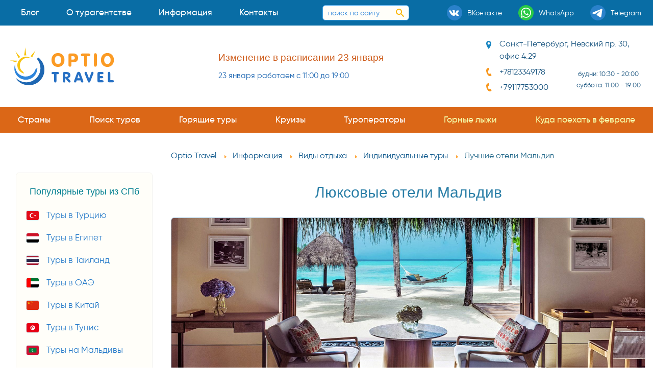

--- FILE ---
content_type: text/html;charset=UTF-8
request_url: https://optio.travel/info/leisure/individualnyeturydlyavip/otelimaldivdlyavip
body_size: 23712
content:






<!doctype html>
<html class="no-js" lang="ru">
	<head>
		





<title>Лучшие отели Мальдив • Купить тур в турагентстве Оптио Тревэл в СПб</title>
<meta http-equiv="Content-Type" content="text/html; charset=UTF-8">
<meta name="description" itemprop="description" content="Информация - Виды отдыха - Индивидуальные туры - Лучшие отели Мальдив • Купить путёвку на отдых из Петербурга">
<meta name="keywords" itemprop="keywords" content="Лучшие отели Мальдив">
<meta property="og:title" content="Лучшие отели Мальдив • Купить тур в турагентстве Оптио Тревэл в СПб">
<meta property="og:description" content="Информация - Виды отдыха - Индивидуальные туры - Лучшие отели Мальдив • Купить путёвку на отдых из Петербурга">

<meta charset="utf-8" />
<meta property="twitter:card" http-equiv="x-ua-compatible" content="ie=edge" />
<meta name="viewport" content="width=device-width, initial-scale=1.0" id="meta-viewport" />
<link rel="preload" as="style" href="/assets/css/styles.css" />
<link rel="preload" as="font" href="/assets/fonts/gi/regular.woff2" type="font/woff2" crossorigin />
<link rel="preload" as="font" href="/assets/fonts/fsec/regular.woff2" type="font/woff2" crossorigin />
<link rel="preload" as="font" href="/assets/fonts/gi/light.woff2" type="font/woff2" crossorigin />
<link rel="preload" as="font" href="/assets/fonts/gi/medium.woff2" type="font/woff2" crossorigin />
<style>
html {
    box-sizing: border-box;
    font-size: 16px;
}
@media screen and (min-width:1420px) {
    html {
        font-size: 17px;
    }
}
@media screen and (min-width:1640px) {
    html {
        font-size: 18px;
    }
}
@media screen and (min-width:1860px) {
    html {
        font-size: 19px;
    }
}
@media screen and (min-width:2100px) {
    html {
        font-size: 20px;
    }
}
*, ::after, ::before {
    box-sizing: inherit;
}
html, body {
    height: 100%;
}
@font-face {
    font-family: 'gi-regular';
    src: url('/assets/fonts/gi/regular.woff2') format('woff2'),
        url('/assets/fonts/gi/regular.woff') format('woff');
    font-weight: normal;
    font-style: normal;
    font-display: optional;
}
@font-face {
    font-family: 'gi-medium';
    src: url('/assets/fonts/gi/medium.woff2') format('woff2'),
		url('/assets/fonts/fsec/medium.woff2') format('woff2'),
        url('/assets/fonts/gi/medium.woff') format('woff');
    font-weight: normal;
    font-style: normal;
    font-display: optional;
}
html body {
    margin: 0;
    padding: 0;
    background: #fff;
	font-display: optional;
    font-family: "gi-regular",Roboto,"Helvetica Neue","Segoe UI",sans-serif;
    font-weight: 400;
    line-height: 1.66;
    color: #24334f;
    -webkit-font-smoothing: antialiased;
}
.grid-container {
    padding-right: .625rem;
    padding-left: .625rem;
    max-width: 84rem;
    margin-left: auto;
    margin-right: auto;
}
@media print,screen and (min-width:38.75em) {
    .grid-container{
        padding-right: .9375rem;
        padding-left: .9375rem;
    }
}
.grid-x {
    display: flex;
    flex-flow: row wrap;
}
.cell {
    flex: 0 0 auto;
    min-height: 0;
    min-width: 0;
    width: 100%;
}
.hidden {
    height: 0;
    width: 0;
    position: absolute;
    visibility: hidden;
    font-size: 0;
    line-height: 0;
    overflow: hidden;
}
a {
    color: #2a89e0;
    text-decoration: none;
}
.flex-container {
    display: flex;
}
.align-middle {
    align-items: center;
}
.align-justify {
    justify-content: space-between;
}
.main-supheader {
    background-color: #0B73AD;
    color: white;
}
.main-subheader {
    background-color: #C95E15;
    color: white;
}
.main-header {
    background-color: #FFFEF9;
    color: #18547F;
}
#main-logo-cont {
    min-width: 124px;
    display: flex;
    justify-content: center;
    align-items: center;
}
#main-logo {
    flex-grow: 1;
    font-size: 0;
    display: block;
}
iframe[src*="stells"] {
    overflow: auto !important;
}
#stellsPartner2, #stellsPartnerModal, .stellsPartnerModal-window {
    min-width: 480px;
}
</style>

<link rel="stylesheet" href="/assets/css/styles.css" />
<link rel="preload" as="script" href="/assets/js/app.js" />
<link rel="icon" href="/favicon.ico" sizes="32x32" />
<link rel="icon" type="image/svg+xml" href="/favicon.svg" />
<link rel="manifest" href="/webmanifest.json" />
<link rel="mask-icon" href="/safari-pinned-tab.svg" color="#5bbad5" />
<link rel="apple-touch-icon" sizes="180x180" href="/apple-touch-icon.png" />
<meta name="apple-mobile-web-app-title" content="Optio Travel" />
<meta name="application-name" content="Optio Travel" />
<meta name="msapplication-TileColor" content="#2ec1fb" />
<meta name="msapplication-config" content="/browserconfig.xml" />
<meta name="theme-color" content="#096da5" />
<meta name="apple-mobile-web-app-capable" content="yes" />
<meta name="mobile-web-app-capable" content="yes" />
<meta name="format-detection" content="telephone=no" />

<meta property="og:type" content="website" />


    

	
		<meta property="og:image" content="https://optio.travel/og-image.png" />
		<meta property="og:image:height" content="630" />
		<meta property="og:image:width" content="1200" />
	
	




  
<link rel="canonical" href="https://optio.travel/info/leisure/individualnyeturydlyavip/otelimaldivdlyavip" />
<meta property="og:url" content="https://optio.travel/info/leisure/individualnyeturydlyavip/otelimaldivdlyavip" />
  
  



<script type="application/ld+json">{
    "@context": "http://schema.org",
    "@type": "TravelAgency",
    "name": "Optio Travel",
    "alternateName" : "Оптио Тревэл",
	"foundingDate": "2008-04-22",
	"foundingLocation": "Санкт-Петербург",
    "image": "https://optio.travel/og-image.png",
    "url": "https://optio.travel/",
    "telephone": "+78123349178",
    "priceRange": "50000-5000000 RUB",
    "paymentAccepted":"Cash, Credit Card, Bank transfer",
	"currenciesAccepted": "RUB",
	"areaServed": "Russia",
    "address": {
		"@type": "PostalAddress",
		"postalCode": "191186",
        "streetAddress": "Невский пр 30, оф 4.29",
        "addressLocality": "Санкт-Петербург",
        "addressCountry": "RU"
    },
    "openingHoursSpecification": [{
        "@type": "OpeningHoursSpecification",
        "dayOfWeek": [
            "Monday",
            "Tuesday",
            "Wednesday",
            "Thursday",
            "Friday",
            "Saturday"
        ],
        "opens": "10:30",
        "closes": "20:00"
    },
    {
        "@type": "OpeningHoursSpecification",
        "dayOfWeek": [
            "Saturday"
        ],
        "opens": "11:00",
        "closes": "18:00"
    }],
    "sameAs": [
        "https://vk.com/nevsky30", 
		"https://t.me/optio_travel",
		"https://www.instagram.com/optiotravel/",
		"https://www.youtube.com/channel/UCSYBc94e_ou3d3EUbYctSNQ",
		"https://www.facebook.com/optiotravel.spb"
    ]
}</script>
<script>
    function afterJQ(cb) {
        var waitJQ = function () {
            if (typeof cb !== 'function') {return false}
            if (typeof jQuery !== 'undefined') {return cb()} else {window.setTimeout(waitJQ, 500)}
        }
        window.setTimeout(waitJQ, 500);
    }
</script>
<noscript>
    <style>
        nav.gnav, .flag, .operator {
            opacity: 1;
        }
    </style>
</noscript>
	</head>
	<body>
		




<div class="main-supheader">
<div id="supheader-cont" class="grid-container flex-container align-justify align-middle">
<div class="flex-container menu-bar hide-for-large" data-responsive-toggle="main-menu-cont" data-hide-for="large">
    <div data-toggle="main-menu-cont" id="main-menu-toggler">
        <div class="burger-button-2">
                <span class="burger-button-2__icon">
                    <span class="burger-button-2__stripe"></span>
                    <span class="burger-button-2__stripe"></span>
                    <span class="burger-button-2__stripe"></span>
                    <span class="burger-button-2__stripe"></span>
                </span>
        </div>
        <div class="menu-bar-title">Меню</div>
    </div>
</div>





<div id="main-menu-wrap">
<nav id="main-menu-cont" role="navigation">
<ul id="main-menu" class="menu vertical dropdown large-horizontal" data-responsive-menu="drilldown large-dropdown" data-auto-height="true" data-animate-height="true">




<li class="is-dropdown-submenu-parent opens-right">
<a href="/blog">Блог</a>
  
</li>

		



<li class="is-dropdown-submenu-parent opens-right">
<a href="/about">О турагентстве</a>
  
    <ul class="menu">
	
		
			<li>
				<a href="/about/team">Наша команда</a>
			</li>			
		
			<li>
				<a href="/about/nagradyiotzyvy">Награды и отзывы</a>
			</li>			
		
			<li>
				<a href="/about/nashicennosti">Наши ценности</a>
			</li>			
		
			<li>
				<a href="/about/rekvizity">Наши реквизиты</a>
			</li>			
		
	</ul>
  
</li>

		



<li class="is-dropdown-submenu-parent opens-right">
<a href="/info">Информация</a>
  
    <ul class="menu">
	
		
			<li>
				<a href="/info/tips">На заметку</a>
			</li>			
		
			<li>
				<a href="/info/holidays">Праздники</a>
			</li>			
		
			<li>
				<a href="/info/promo">Акции</a>
			</li>			
		
			<li>
				<a href="/info/leisure">Виды отдыха</a>
			</li>			
		
			<li>
				<a href="/info/insurance">Страхование туристов</a>
			</li>			
		
			<li>
				<a href="/info/payments">Способы оплаты</a>
			</li>			
		
			<li>
				<a href="/info/luchshiecepochkiotelei">Лучшие цепочки отелей</a>
			</li>			
		
			<li>
				<a href="/info/seasons">Куда поехать отдыхать</a>
			</li>			
		
	</ul>
  
</li>

		



<li class="is-dropdown-submenu-parent opens-right">
<a href="/contacts">Контакты</a>
  
</li>

		


</ul>
</nav>
</div>	
<div class="flex-container align-center-middle">
    <form method="post"  autocomplete="off" action="/search.do">
        <div id="sitesearch">
            <input id="sitesearch-input" maxlength="100" autocomplete="off" type="search" name="search_query" placeholder="поиск по сайту">
            <button type="submit" value="search" id="sitesearch-input-button" aria-label="поиск по сайту">
                <svg xmlns="http://www.w3.org/2000/svg" xmlns:xlink="http://www.w3.org/1999/xlink" viewBox="0 0 16 16" width="16" height="16">
                    <use xlink:href="#search-icon-svg-symbol"></use>
                </svg>
            </button>
        </div>
    </form>
</div>
<div id="socials-cont" class="flex-container align-spaced">
    <a class="social" href="https://vk.com/nevsky30" target="_blank" rel="noopener noreferrer" title="Мы в ВКонтакте">
        <span class="s-icon"><svg xmlns="http://www.w3.org/2000/svg" xmlns:xlink="http://www.w3.org/1999/xlink" viewBox="0 0 30 30" height="30" width="30"><use xlink:href="#vk-icon-svg-symbol" /></svg></span>
        <span class="show-for-xlarge">ВКонтакте</span>
    </a>
	<a class="social" href="https://wa.me/79117753000" target="_blank" rel="noopener noreferrer" title="Сообщение в WhatsApp">
        <span class="s-icon"><svg xmlns="http://www.w3.org/2000/svg" xmlns:xlink="http://www.w3.org/1999/xlink" viewBox="0 0 30 30" height="30" width="30"><use xlink:href="#wa-icon-svg-symbol"></use></svg></span>
        <span class="show-for-xlarge">WhatsApp</span>
    </a>
	<a class="social" href="https://t.me/optio_travel" target="_blank" rel="noopener noreferrer" title="Сообщение в Telegram">
        <span class="s-icon"><svg xmlns="http://www.w3.org/2000/svg" xmlns:xlink="http://www.w3.org/1999/xlink" viewBox="0 0 30 30" height="30" width="30"><use xlink:href="#tg-icon-svg-symbol"></use></svg></span>
        <span class="show-for-xlarge">Telegram</span>
    </a>
</div>
</div>
</div>
<header class="main-header">
<div id="main-header-cont" class="grid-container flex-container align-justify align-middle">
<div id="main-logo-cont">
    <a href="/" title="Оптио Тревэл - турагентство в Петербурге" id="main-logo" class="ratio">
		 <div class="abs-box"><svg xmlns="http://www.w3.org/2000/svg" xmlns:xlink="http://www.w3.org/1999/xlink" viewBox="0 0 400 146.641" height="100%" width="100%"><use xlink:href="#logo-main-svg-symbol" /></svg></div>
    
    </a>
</div>






<aside class="header-text-mask" id="main-header-text">
  <div id="main-header-text-wrap" class="orbit">
      <div class="orbit-container">
        
        
        <div class="orbit-slide">
            <div class="main-header-text-slide">
            <a href="/contacts#title">
                <div>
                    <h5 class="orange-color">Изменение в расписании 23 января</h5>
                    23 января работаем с 11:00 до 19:00
                </div>
                </a>
            </div>
        </div>
        
        <div class="orbit-slide">
            <div class="main-header-text-slide">
            <a href="/blog/china_arrival_card">
                <div>
                    <h5 class="orange-color">Инструкция по заполнению карты прибытия в Китай</h5>
                    Пошаговая инструкция как заполнить въездную карту для поездки в Китай и получения QR-кода
                </div>
                </a>
            </div>
        </div>
        
        <div class="orbit-slide">
            <div class="main-header-text-slide">
            <a href="/countries/cn/resorts/hainan?ts_dosearch=1&s_form_mode=0&s_nights_from=6&s_nights_to=14&s_rating=5&s_regular=1&s_adults=2&s_stars=4&s_flyfrom=5&s_country=13&s_region_to=2394&s_currency=0">
                <div>
                    <h5 class="orange-color">Ялуньвань - пляжный отдых на Хайнане</h5>
                    Ялуньвань - лучший пляжный отдых на Хайнане с вылетом из Петербурга
                </div>
                </a>
            </div>
        </div>
        
        <div class="orbit-slide">
            <div class="main-header-text-slide">
            <a href="/blog/thailand_ariival_card">
                <div>
                    <h5 class="orange-color">Инструкция по заполнению карты прибытия в Таиланд</h5>
                    Как заполнить форму электронной анкеты карты прибытия перед поездкой в Таиланд
                </div>
                </a>
            </div>
        </div>
        
        <div class="orbit-slide">
            <div class="main-header-text-slide">
            <a href="/blog/china_payment_methods">
                <div>
                    <h5 class="orange-color">Руководство по платежам в Китае для туристов из России</h5>
                    Все способы оплаты товаров и услуг российскими туристами в нашем путеводителе по платежам в Китае
                </div>
                </a>
            </div>
        </div>
        
        <div class="orbit-slide">
            <div class="main-header-text-slide">
            <a href="/countries/th/resorts/phuket/luchshieoteliphuketapocene_kachestvu">
                <div>
                    <h5 class="orange-color">Лучшие отели Пхукета</h5>
                    Предлагаем список лучших отелей Пхукета
                </div>
                </a>
            </div>
        </div>
        
        
        </div>
    </div>
</aside>
<address id="main-header-address">
    <div class="address-location"><span>Санкт-Петербург, Невский&nbsp;пр.&nbsp;30, офис&nbsp;4.29</span></div>
    <div class="flex-container">
        <div class="address-phones">
            <div class="address-phone"><a href="tel:+78123349178">+78123349178</a></div>
            <div class="address-phone"><a href="tel:+79117753000">+79117753000</a></div>
        </div>
        <small class="address-right align-center-middle">
			будни: 10:30 - 20:00<br />
			суббота: 11:00 - 19:00<br />
		</small>
    </div>
    <div id="address-map" style="display: none">
        <div id="address-map-holder" class="map-holder"></div>
    </div>
</address>
</div>
</header>
<div class="main-subheader">
<div class="grid-container" id="g-nav">





<nav class="gnav">
    <ul class="links">
    <li><a class="all-countries" href="/countries" data-lc-href="/world_modal">Страны</a></li>
	
		
			<li><a  href="/search_tour">Поиск туров</a></li>		
		
			<li><a  href="/hot_tours">Горящие туры</a></li>		
		
			<li><a  href="/cruises">Круизы</a></li>		
		
			<li><a  href="/operators">Туроператоры</a></li>		
		
	
	
		
			<li><a  href="/ski" class="submenu-special">Горные лыжи</a></li>		
		
			<li><a  href="/info/seasons/kudapoehatvfevrale" class="submenu-special">Куда поехать в феврале</a></li>		
		
	
    </ul>
    <div class="gnav-icon hidden" data-tooltip title="ещё"><svg xmlns="http://www.w3.org/2000/svg" xmlns:xlink="http://www.w3.org/1999/xlink" viewBox="0 0 16 16" width="16" height="16"><use xlink:href="#menu-icon-svg-symbol"></use></svg></div>
    <ul class='hidden-links hidden'></ul>
</nav>
</div>
</div>
		<div id="main-wrap" class="grid-container">
			<div class="flex-container">
				<aside id="aside-left" class="off-canvas in-canvas-for-large position-left" data-off-canvas>
					<div id="aside-sticky">
						<div class="hide-for-large margin-bottom-small flex align-right">
							<a class="close-link" data-close>закрыть <span aria-hidden="true">&times;</span></a>
						</div>
						






	






<section class="aside-block margin-v-medium">

    <h3 class="aside-header text-center">Популярные туры из СПб</h3>
    <nav>
        <ul class="countries-list">
		
            <li>
                <a class="country" href="/countries/tr">
                    <div class="flag"><svg><use href="/assets/img/world-flags-sprite.svg#flag-tr"></svg></div>
                    Туры в Турцию
                </a>
            </li>
		
            <li>
                <a class="country" href="/countries/eg">
                    <div class="flag"><svg><use href="/assets/img/world-flags-sprite.svg#flag-eg"></svg></div>
                    Туры в Египет
                </a>
            </li>
		
            <li>
                <a class="country" href="/countries/th">
                    <div class="flag"><svg><use href="/assets/img/world-flags-sprite.svg#flag-th"></svg></div>
                    Туры в Таиланд
                </a>
            </li>
		
            <li>
                <a class="country" href="/countries/ae">
                    <div class="flag"><svg><use href="/assets/img/world-flags-sprite.svg#flag-ae"></svg></div>
                    Туры в ОАЭ
                </a>
            </li>
		
            <li>
                <a class="country" href="/countries/cn">
                    <div class="flag"><svg><use href="/assets/img/world-flags-sprite.svg#flag-cn"></svg></div>
                    Туры в Китай
                </a>
            </li>
		
            <li>
                <a class="country" href="/countries/tn">
                    <div class="flag"><svg><use href="/assets/img/world-flags-sprite.svg#flag-tn"></svg></div>
                    Туры в Тунис
                </a>
            </li>
		
            <li>
                <a class="country" href="/countries/mv">
                    <div class="flag"><svg><use href="/assets/img/world-flags-sprite.svg#flag-mv"></svg></div>
                    Туры на Мальдивы
                </a>
            </li>
		
            <li>
                <a class="country" href="/countries/sc">
                    <div class="flag"><svg><use href="/assets/img/world-flags-sprite.svg#flag-sc"></svg></div>
                    Туры на Сейшелы
                </a>
            </li>
		
            <li>
                <a class="country" href="/countries/lk">
                    <div class="flag"><svg><use href="/assets/img/world-flags-sprite.svg#flag-lk"></svg></div>
                    Туры на Шри-Ланку
                </a>
            </li>
		
            <li>
                <a class="country" href="/countries/cu">
                    <div class="flag"><svg><use href="/assets/img/world-flags-sprite.svg#flag-cu"></svg></div>
                    Туры на Кубу
                </a>
            </li>
		
            <li>
                <a class="country" href="/countries/id">
                    <div class="flag"><svg><use href="/assets/img/world-flags-sprite.svg#flag-id"></svg></div>
                    Туры в Индонезию
                </a>
            </li>
		
            <li>
                <a class="country" href="/countries/vn">
                    <div class="flag"><svg><use href="/assets/img/world-flags-sprite.svg#flag-vn"></svg></div>
                    Туры во Вьетнам
                </a>
            </li>
		
            <li>
                <a class="country" href="/countries/ru">
                    <div class="flag"><svg><use href="/assets/img/world-flags-sprite.svg#flag-ru"></svg></div>
                    Туры по России
                </a>
            </li>
		
		</ul>
	</nav>
<div id="all-countries"><span data-lc-href="/world_modal">все страны</span></div>

</section>





	






	<div class="attention-aside margin-v-medium margin-h-auto ratio ratio-3-2">
		<a class="attention-aside-link" href="/countries/mv/info/all_inclusive" style="background-image: url('/resources/ite8c4b8afc134451bbe92a7a1b3f7d0ce/f1090d2bcee44fb59384b15392308784.jpg')">
			<p>Отели Мальдив работающие по концепции 'All Inclusive' и FB+</p>
		</a>
	</div>
 
	<div class="attention-aside margin-v-medium margin-h-auto ratio ratio-3-2">
		<a class="attention-aside-link" href="/countries/mv/info/waterslides" style="background-image: url('/resources/it03932773ab1048cfb95b5720e00bb872/a4d6916c27fe4d70839cbbb2205ec96e.jpg')">
			<p>Отели Мальдив с водными горками</p>
		</a>
	</div>
 
	<div class="attention-aside margin-v-medium margin-h-auto ratio ratio-3-2">
		<a class="attention-aside-link" href="/info/leisure/health_tours" style="background-image: url('/resources/it9d1421c918cb4ff3a54fac994eefa10c/48ee5324950746eb8a89178e41ac7642.jpg')">
			<p>Лечебные туры на бальнеологические курорты</p>
		</a>
	</div>
 


<div class="attention-aside margin-v-medium margin-h-auto ratio ratio-3-2">
	<a class="attention-aside-link" href="/info/insurance" style="background-image: url('/custom/image/company/insur.jpg')">
		<p>Купить туристическую страховку online</p>
	</a>
</div>

<div class="margin-v-large">
<a href="/#tab-search-tours" class="ratio" id="aside-cards">
<div class="abs-box">
<img data-src="/assets/img/cards.svg" alt="оплата картой в офисе Оптио Тревэл">
</div>
</a>
</div>




<!-- Меню из коллекции Типы отдыха на #f7fcff фоне -->
<section class="aside-blue-block margin-v-medium">

	<ul class="nav-list">
			
		
			<li>
                <a href="/info/leisure/otdyhsdetmi">
                    Отдых с детьми
                </a>
            </li>
		
			<li>
                <a href="/info/leisure/wedding_tours">
                    Свадебные туры
                </a>
            </li>
		
			<li>
                <a href="/info/leisure/health_tours">
                    Оздоровительный отдых
                </a>
            </li>
		
			<li>
                <a href="/info/leisure/individualnyeturydlyavip">
                    Индивидуальные туры
                </a>
            </li>
		
			<li>
                <a href="/info/leisure/surfing_tours">
                    Серфинг туры
                </a>
            </li>
		
			<li>
                <a href="/cruises">
                    Круизы
                </a>
            </li>
		
			<li>
                <a href="/ski">
                    Горные лыжи
                </a>
            </li>
		
			<li>
                <a href="/info/leisure/detskielagerya">
                    Детские лагеря
                </a>
            </li>
		
			<li>
                <a href="/info/leisure/aekskursionnyetury">
                    Экскурсионные туры
                </a>
            </li>
		

</section>
					</div>
				</aside>
				<main id="main">
					




<nav class="margin-bottom-medium">
<ul itemscope="" itemtype="http://schema.org/BreadcrumbList" class="breadcrumbs">
	<li itemscope="" itemprop="itemListElement" itemtype="http://schema.org/ListItem">
		<a href="/" itemprop="item" title="Агентство на Невском 30 СПб"><span itemprop="name">Optio Travel</span></a><meta itemprop="position" content="1">
	</li>

	<li itemscope="" itemprop="itemListElement" itemtype="http://schema.org/ListItem">
		<a href="/info" itemprop="item" title="На страницу Информация"><span itemprop="name">Информация</span></a><meta itemprop="position" content="2" />
		
	</li>

	<li itemscope="" itemprop="itemListElement" itemtype="http://schema.org/ListItem">
		<a href="/info/leisure" itemprop="item" title="На страницу Виды отдыха"><span itemprop="name">Виды отдыха</span></a><meta itemprop="position" content="3" />
		
	</li>

	<li itemscope="" itemprop="itemListElement" itemtype="http://schema.org/ListItem">
		<a href="/info/leisure/individualnyeturydlyavip" itemprop="item" title="На страницу Индивидуальные туры"><span itemprop="name">Индивидуальные туры</span></a><meta itemprop="position" content="4" />
		
	</li>

	<li itemscope="" itemprop="itemListElement" itemtype="http://schema.org/ListItem">
		
		<span title="Лучшие отели Мальдив" itemprop="name">Лучшие отели Мальдив</span><meta itemprop="position" content="5" />
	</li>
</ul>
</nav>
					<article class="margin-v-small">
					





	<h1 class="text-center" id="title">Люксовые отели Мальдив</h1>	







	
		<div class="text-center margin-v-small"><img class="lazyload full-width border-radius img-loaded" data-src="/custom/image/2022/11/04.jpg" alt="Вид из номера One&Only" data-loaded="true" src="/custom/image/2022/11/04.jpg"></div>
	














	














	
	<div itemscope itemtype="https://schema.org/Article">
		<meta itemprop="headline" content="Люксовые отели Мальдив"/>
		
			
				
					<meta itemprop="image" content="/resources/itbfb59d39f994490daef01ce097ac83f2/b7ed2e12b94f4c74839f1700e0b75077.jpg"/>
				
			
			
		
		<div itemprop="articleBody"><p>При выборе островов на Мальдивах мы в первую очередь ориентируемся на удаленность отеля-острова от международного аэропорта Велана Мале.</p>

<p>Центральные атоллы Мальдив и соответственно отели располагаются на расстоянии от 15 минут до 2 часов на трансфере. На близкие острова добираются катером или гидросамолётом.<br />
	Если вы не готовы к длительному трансферу, то вам сюда. До ближайших отелей можно добраться на катере за 15-20 минут. До более удаленных возможно нужно будет заказывать гидросамолет или комбинацию гидросамолет + катер.</p>

<h2>Лучшие отели центральных атоллов Мальдив</h2>

<h3>Baa Atoll Southern Maalhosmadulu Atoll</h3>

<ul class="list columns-2">
	<li><a href="https://optio.travel/search_tour?ts_dosearch=1&amp;s_o_date_from=1&amp;s_flyfrom=5&amp;s_country=8&amp;s_o_date_to=30&amp;s_nights_from=7&amp;s_nights_to=12&amp;s_adults=2&amp;s_child=0&amp;x_hotel_codes=12120">Anantara Kihavah Villas - Baa atoll</a></li>
	<li>Four Seasons Private Island Maldives At Voavah Baa atoll - идеальный вариант для аренды острова</li>
	<li><a href="https://optio.travel/search_tour?ts_dosearch=1&amp;s_o_date_from=1&amp;s_flyfrom=5&amp;s_country=8&amp;s_o_date_to=30&amp;s_nights_from=7&amp;s_nights_to=12&amp;s_adults=2&amp;s_child=0&amp;x_hotel_codes=2480">Four Seasons Resort Maldives at Landaa Giraavaru - Baa atoll</a></li>
	<li><a href="https://optio.travel/search_tour?ts_dosearch=1&amp;s_o_date_from=1&amp;s_flyfrom=5&amp;s_country=8&amp;s_o_date_to=30&amp;s_nights_from=7&amp;s_nights_to=12&amp;s_adults=2&amp;s_child=0&amp;x_hotel_codes=2480">Soneva Fushi - Baa atoll</a></li>
	<li><a href="https://optio.travel/search_tour?ts_dosearch=1&amp;s_o_date_from=1&amp;s_flyfrom=5&amp;s_country=8&amp;s_o_date_to=30&amp;s_nights_from=7&amp;s_nights_to=12&amp;s_adults=2&amp;s_child=0&amp;x_hotel_codes=64955">The Nautilus Beach &amp; Ocean Houses Maldives - Baa atoll</a></li>
	<li><a href="https://optio.travel/search_tour?ts_dosearch=1&amp;s_o_date_from=1&amp;s_flyfrom=5&amp;s_country=8&amp;s_o_date_to=30&amp;s_nights_from=7&amp;s_nights_to=12&amp;s_adults=2&amp;s_child=0&amp;x_hotel_codes=42647">Amilla Maldives Resort and Residences - бывший Amilla Fushi - Baa atoll</a></li>
	<li><a href="https://optio.travel/search_tour?ts_dosearch=1&amp;s_o_date_from=1&amp;s_flyfrom=5&amp;s_country=8&amp;s_o_date_to=30&amp;s_nights_from=7&amp;s_nights_to=12&amp;s_adults=2&amp;s_child=0&amp;x_hotel_codes=12122">Dusit Thani Maldives - Baa atoll</a></li>
	<li><a href="https://optio.travel/search_tour?ts_dosearch=1&amp;s_o_date_from=1&amp;s_flyfrom=5&amp;s_country=8&amp;s_o_date_to=30&amp;s_nights_from=7&amp;s_nights_to=12&amp;s_adults=2&amp;s_child=0&amp;x_hotel_codes=60231">Vakkaru Maldives - Baa atoll</a></li>
</ul>

<h3>Lhaviyani Atoll Faadhippolhu Atoll</h3>

<ul class="list columns-2">
	<li><a href="https://optio.travel/search_tour?ts_dosearch=1&amp;s_o_date_from=1&amp;s_flyfrom=5&amp;s_country=8&amp;s_o_date_to=30&amp;s_nights_from=7&amp;s_nights_to=12&amp;s_adults=2&amp;s_child=0&amp;x_hotel_codes=50262">Hurawalhi Island Maldives - Lhaviyani atoll</a></li>
	<li><a href="https://optio.travel/search_tour?ts_dosearch=1&amp;s_o_date_from=1&amp;s_flyfrom=5&amp;s_country=8&amp;s_o_date_to=30&amp;s_nights_from=7&amp;s_nights_to=12&amp;s_adults=2&amp;s_child=0&amp;x_hotel_codes=64957">Kudadoo Maldives Private Island by Hurawalhi - Lhaviyani atoll</a></li>
	<li><a href="https://optio.travel/search_tour?ts_dosearch=1&amp;s_o_date_from=1&amp;s_flyfrom=5&amp;s_country=8&amp;s_o_date_to=30&amp;s_nights_from=7&amp;s_nights_to=12&amp;s_adults=2&amp;s_child=0&amp;x_hotel_codes=24743">Atmosphere Kanifushi Maldives - Lhaviyani atoll</a></li>
</ul>

<h3>North Male Atoll Kaafu Atoll</h3>

<ul class="list columns-2">
	<li><a href="https://optio.travel/search_tour?ts_dosearch=1&amp;s_o_date_from=1&amp;s_flyfrom=5&amp;s_country=8&amp;s_o_date_to=30&amp;s_nights_from=7&amp;s_nights_to=12&amp;s_adults=2&amp;s_child=0&amp;x_hotel_codes=2471">One&amp;Only Reethi Rah - North Male atoll</a></li>
	<li><a href="https://optio.travel/search_tour?ts_dosearch=1&amp;s_o_date_from=1&amp;s_flyfrom=5&amp;s_country=8&amp;s_o_date_to=30&amp;s_nights_from=7&amp;s_nights_to=12&amp;s_adults=2&amp;s_child=0&amp;x_hotel_codes=2419">Angsana Ihuru - North Male atoll</a></li>
	<li><a href="https://optio.travel/search_tour?ts_dosearch=1&amp;s_o_date_from=1&amp;s_flyfrom=5&amp;s_country=8&amp;s_o_date_to=30&amp;s_nights_from=7&amp;s_nights_to=12&amp;s_adults=2&amp;s_child=0&amp;x_hotel_codes=2423">Banyan Tree Vabbinfaru - North Male atoll</a></li>
	<li><a href="https://optio.travel/search_tour?ts_dosearch=1&amp;s_o_date_from=1&amp;s_flyfrom=5&amp;s_country=8&amp;s_o_date_to=30&amp;s_nights_from=7&amp;s_nights_to=12&amp;s_adults=2&amp;s_child=0&amp;x_hotel_codes=2424">Baros Maldives - North Male atoll</a></li>
	<li><a href="https://optio.travel/search_tour?ts_dosearch=1&amp;s_o_date_from=1&amp;s_flyfrom=5&amp;s_country=8&amp;s_o_date_to=30&amp;s_nights_from=7&amp;s_nights_to=12&amp;s_adults=2&amp;s_child=0&amp;x_hotel_codes=2444">Four Seasons Resort Maldives at Kuda Huraa - North Male atoll</a></li>
	<li><a href="https://optio.travel/search_tour?ts_dosearch=1&amp;s_o_date_from=1&amp;s_flyfrom=5&amp;s_country=8&amp;s_o_date_to=30&amp;s_nights_from=7&amp;s_nights_to=12&amp;s_adults=2&amp;s_child=0&amp;x_hotel_codes=2481">Gili Lankanfushi - North Male atoll</a></li>
	<li><a href="https://optio.travel/search_tour?ts_dosearch=1&amp;s_o_date_from=1&amp;s_flyfrom=5&amp;s_country=8&amp;s_o_date_to=30&amp;s_nights_from=7&amp;s_nights_to=12&amp;s_adults=2&amp;s_child=0&amp;x_hotel_codes=58744">Jumeirah Maldives, Olhahali Island - бывший LUX* North Male Atoll Resort &amp; Villas - North Male atoll</a></li>
	<li><a href="https://optio.travel/search_tour?ts_dosearch=1&amp;s_o_date_from=1&amp;s_flyfrom=5&amp;s_country=8&amp;s_o_date_to=30&amp;s_nights_from=7&amp;s_nights_to=12&amp;s_adults=2&amp;s_child=0&amp;x_hotel_codes=72939">Kagi Maldives Spa Island - North Male atoll</a></li>
	<li><a href="https://optio.travel/search_tour?ts_dosearch=1&amp;s_o_date_from=1&amp;s_flyfrom=5&amp;s_country=8&amp;s_o_date_to=30&amp;s_nights_from=7&amp;s_nights_to=12&amp;s_adults=2&amp;s_child=0&amp;x_hotel_codes=76032">Kuda Villingili Resort Maldives - North Male atoll</a></li>
	<li><a href="https://optio.travel/search_tour?ts_dosearch=1&amp;s_o_date_from=1&amp;s_flyfrom=5&amp;s_country=8&amp;s_o_date_to=30&amp;s_nights_from=7&amp;s_nights_to=12&amp;s_adults=2&amp;s_child=0&amp;x_hotel_codes=66547">VARU by Atmosphere - North Male atoll</a></li>
</ul>

<h3>South Male Atoll Kaafu Atoll</h3>

<ul class="list columns-2">
	<li><a href="https://optio.travel/search_tour?ts_dosearch=1&amp;s_o_date_from=1&amp;s_flyfrom=5&amp;s_country=8&amp;s_o_date_to=30&amp;s_nights_from=7&amp;s_nights_to=12&amp;s_adults=2&amp;s_child=0&amp;x_hotel_codes=66198">Waldorf Astoria Maldives Ithaafushi - South Male atoll</a></li>
	<li><a href="https://optio.travel/search_tour?ts_dosearch=1&amp;s_o_date_from=1&amp;s_flyfrom=5&amp;s_country=8&amp;s_o_date_to=30&amp;s_nights_from=7&amp;s_nights_to=12&amp;s_adults=2&amp;s_child=0&amp;x_hotel_codes=2417">Anantara Dhigu Maldives Resort - South Male atoll</a></li>
	<li><a href="https://optio.travel/search_tour?ts_dosearch=1&amp;s_o_date_from=1&amp;s_flyfrom=5&amp;s_country=8&amp;s_o_date_to=30&amp;s_nights_from=7&amp;s_nights_to=12&amp;s_adults=2&amp;s_child=0&amp;x_hotel_codes=2418">Anantara Veli Maldives Resort - South Male atoll</a></li>
	<li><a href="https://optio.travel/search_tour?ts_dosearch=1&amp;s_o_date_from=1&amp;s_flyfrom=5&amp;s_country=8&amp;s_o_date_to=30&amp;s_nights_from=7&amp;s_nights_to=12&amp;s_adults=2&amp;s_child=0&amp;x_hotel_codes=2435">COMO Cocoa Island - South Male atoll</a></li>
	<li><a href="https://optio.travel/search_tour?ts_dosearch=1&amp;s_o_date_from=1&amp;s_flyfrom=5&amp;s_country=8&amp;s_o_date_to=30&amp;s_nights_from=7&amp;s_nights_to=12&amp;s_adults=2&amp;s_child=0&amp;x_hotel_codes=66197">Hard Rock Hotel Maldives - South Male atoll</a></li>
	<li><a href="https://optio.travel/search_tour?ts_dosearch=1&amp;s_o_date_from=1&amp;s_flyfrom=5&amp;s_country=8&amp;s_o_date_to=30&amp;s_nights_from=7&amp;s_nights_to=12&amp;s_adults=2&amp;s_child=0&amp;x_hotel_codes=2468">Naladhu Private Island Maldives - South Male atoll</a></li>
	<li><a href="https://optio.travel/search_tour?ts_dosearch=1&amp;s_o_date_from=1&amp;s_flyfrom=5&amp;s_country=8&amp;s_o_date_to=30&amp;s_nights_from=7&amp;s_nights_to=12&amp;s_adults=2&amp;s_child=0&amp;x_hotel_codes=48263">OZEN Life Maadhoo - бывший OZEN by Atmosphere at Maadhoo - South Male atoll</a></li>
	<li><a href="https://optio.travel/search_tour?ts_dosearch=1&amp;s_o_date_from=1&amp;s_flyfrom=5&amp;s_country=8&amp;s_o_date_to=30&amp;s_nights_from=7&amp;s_nights_to=12&amp;s_adults=2&amp;s_child=0&amp;x_hotel_codes=12125">OZEN Reserve Bolifushi - бывший Jumeirah Vittaveli - South Male atoll</a></li>
	<li><a href="https://optio.travel/search_tour?ts_dosearch=1&amp;s_o_date_from=1&amp;s_flyfrom=5&amp;s_country=8&amp;s_o_date_to=30&amp;s_nights_from=7&amp;s_nights_to=12&amp;s_adults=2&amp;s_child=0&amp;x_hotel_codes=12125">Ari Atoll - Northern Ari Atoll / Alifu Alifu Atoll и Southern Ari Atoll / Alifu Dhaalu Atoll</a></li>
	<li><a href="https://optio.travel/search_tour?ts_dosearch=1&amp;s_o_date_from=1&amp;s_flyfrom=5&amp;s_country=8&amp;s_o_date_to=30&amp;s_nights_from=7&amp;s_nights_to=12&amp;s_adults=2&amp;s_child=0&amp;x_hotel_codes=2437">Constance Halaveli Resort - Northern Ari atoll</a></li>
	<li><a href="https://optio.travel/search_tour?ts_dosearch=1&amp;s_o_date_from=1&amp;s_flyfrom=5&amp;s_country=8&amp;s_o_date_to=30&amp;s_nights_from=7&amp;s_nights_to=12&amp;s_adults=2&amp;s_child=0&amp;x_hotel_codes=2462">Lily Beach Resort &amp; Spa - Southern Ari atoll</a></li>
</ul>

<h2>Лучшие отели на атоллах к северу от Мале</h2>

<p>Для тех, кто предпочитает приватность в окружении нетронутой природы, нужно выбирать отели подальше от Мале. Острова к северу от Мале - возможность уединиться, насладиться дайвингом и снорклингом, наблюдая за яркой подводной жизнью среди окружающих кораллов. Особенность трансферов на атоллы к северу от Мале из-за удаленности - добираться сюда нужно будет на гидросамолете, или воспользоваться комбинацией гидросамолет + трансфер, или же добраться местными авиалиниями до аэропорта Маафару на атолле Noonu и добираться уже отсюда.</p>

<h3>Haa Alif Atoll North Thiladhunmathi Atoll</h3>

<ul class="list columns-2">
	<li><a href="https://optio.travel/search_tour?ts_dosearch=1&amp;s_o_date_from=1&amp;s_flyfrom=5&amp;s_country=8&amp;s_o_date_to=30&amp;s_nights_from=7&amp;s_nights_to=12&amp;s_adults=2&amp;s_child=0&amp;x_hotel_codes=2495">JA Manafaru - Haa Alif atoll</a></li>
</ul>

<h3>Shaviyani Atoll Northern Miladhunmadulu Atoll</h3>

<ul class="list columns-2">
	<li><a href="https://optio.travel/search_tour?ts_dosearch=1&amp;s_o_date_from=1&amp;s_flyfrom=5&amp;s_country=8&amp;s_o_date_to=30&amp;s_nights_from=7&amp;s_nights_to=12&amp;s_adults=2&amp;s_child=0&amp;x_hotel_codes=64954">JW Marriott Maldives Resort &amp; Spa - Shaviyani atoll</a></li>
</ul>

<h3>Noonu Atoll Southern Miladhunmadulu Atoll</h3>

<ul class="list columns-2">
	<li><a href="https://optio.travel/search_tour?ts_dosearch=1&amp;s_o_date_from=1&amp;s_flyfrom=5&amp;s_country=8&amp;s_o_date_to=30&amp;s_nights_from=7&amp;s_nights_to=12&amp;s_adults=2&amp;s_child=0&amp;x_hotel_codes=35174">Velaa Private Island - Noonu atoll</a></li>
	<li><a href="https://optio.travel/search_tour?ts_dosearch=1&amp;s_o_date_from=1&amp;s_flyfrom=5&amp;s_country=8&amp;s_o_date_to=30&amp;s_nights_from=7&amp;s_nights_to=12&amp;s_adults=2&amp;s_child=0&amp;x_hotel_codes=63832">Moevenpick Resort Kuredhivaru Maldives - Noonu atoll</a></li>
	<li><a href="https://optio.travel/search_tour?ts_dosearch=1&amp;s_o_date_from=1&amp;s_flyfrom=5&amp;s_country=8&amp;s_o_date_to=30&amp;s_nights_from=7&amp;s_nights_to=12&amp;s_adults=2&amp;s_child=0&amp;x_hotel_codes=73477">Siyam World Maldives - Noonu atoll</a></li>
	<li><a href="https://optio.travel/search_tour?ts_dosearch=1&amp;s_o_date_from=1&amp;s_flyfrom=5&amp;s_country=8&amp;s_o_date_to=30&amp;s_nights_from=7&amp;s_nights_to=12&amp;s_adults=2&amp;s_child=0&amp;x_hotel_codes=49750">Soneva Jani - Noonu atoll</a></li>
	<li><a href="https://optio.travel/search_tour?ts_dosearch=1&amp;s_o_date_from=1&amp;s_flyfrom=5&amp;s_country=8&amp;s_o_date_to=30&amp;s_nights_from=7&amp;s_nights_to=12&amp;s_adults=2&amp;s_child=0&amp;x_hotel_codes=2451">Sun Siyam Iru Fushi Maldives - Noonu atoll</a></li>
</ul>

<h3>Raa Atoll Northern Maalhosmadulu Atoll</h3>

<ul class="list columns-2">
	<li><a href="https://optio.travel/search_tour?ts_dosearch=1&amp;s_o_date_from=1&amp;s_flyfrom=5&amp;s_country=8&amp;s_o_date_to=30&amp;s_nights_from=7&amp;s_nights_to=12&amp;s_adults=2&amp;s_child=0&amp;x_hotel_codes=79690">Alila Kothaifaru Maldives - Raa atoll</a></li>
	<li><a href="https://optio.travel/search_tour?ts_dosearch=1&amp;s_o_date_from=1&amp;s_flyfrom=5&amp;s_country=8&amp;s_o_date_to=30&amp;s_nights_from=7&amp;s_nights_to=12&amp;s_adults=2&amp;s_child=0&amp;x_hotel_codes=56077">Dhigali Maldives - Raa atoll</a></li>
	<li><a href="https://optio.travel/search_tour?ts_dosearch=1&amp;s_o_date_from=1&amp;s_flyfrom=5&amp;s_country=8&amp;s_o_date_to=30&amp;s_nights_from=7&amp;s_nights_to=12&amp;s_adults=2&amp;s_child=0&amp;x_hotel_codes=78938">Emerald Faarufushi Resort &amp; Spa - бывший Faarufushi Maldives - Raa atoll</a></li>
	<li><a href="https://optio.travel/search_tour?ts_dosearch=1&amp;s_o_date_from=1&amp;s_flyfrom=5&amp;s_country=8&amp;s_o_date_to=30&amp;s_nights_from=7&amp;s_nights_to=12&amp;s_adults=2&amp;s_child=0&amp;x_hotel_codes=64061">Emerald Maldives Resort &amp; Spa - Raa atoll</a></li>
	<li><a href="https://optio.travel/search_tour?ts_dosearch=1&amp;s_o_date_from=1&amp;s_flyfrom=5&amp;s_country=8&amp;s_o_date_to=30&amp;s_nights_from=7&amp;s_nights_to=12&amp;s_adults=2&amp;s_child=0&amp;x_hotel_codes=64124">Heritance Aarah - Raa atoll</a></li>
	<li><a href="https://optio.travel/search_tour?ts_dosearch=1&amp;s_o_date_from=1&amp;s_flyfrom=5&amp;s_country=8&amp;s_o_date_to=30&amp;s_nights_from=7&amp;s_nights_to=12&amp;s_adults=2&amp;s_child=0&amp;x_hotel_codes=68217">InterContinental Maldives Maamunagau Resort - Raa atoll</a></li>
	<li><a href="https://optio.travel/search_tour?ts_dosearch=1&amp;s_o_date_from=1&amp;s_flyfrom=5&amp;s_country=8&amp;s_o_date_to=30&amp;s_nights_from=7&amp;s_nights_to=12&amp;s_adults=2&amp;s_child=0&amp;x_hotel_codes=78006">JOALI BEING - Raa atoll</a></li>
	<li><a href="https://optio.travel/search_tour?ts_dosearch=1&amp;s_o_date_from=1&amp;s_flyfrom=5&amp;s_country=8&amp;s_o_date_to=30&amp;s_nights_from=7&amp;s_nights_to=12&amp;s_adults=2&amp;s_child=0&amp;x_hotel_codes=64130">JOALI Maldives - Raa atoll</a></li>
</ul>

<h2>Лучшие отели Южных атоллов Мале</h2>

<p>Для респектабельных гостей Мальдивских островов, мы рекомендуем южную часть. Добираться до отеля правда прийдется в райне 1-2 часов. До островов у экватора стоит добираться в комбинации с внутренним перелетом, до тех отелей, что поближе можно добраться гидросамолетом или гидросамолетом и далее катером. Если вы, планируете перелет на Мальдивы частным бортом, аэропорт Ган на атолле Seenu Addu - отличный вариант для посадки.</p>

<p>Преимущества Южных атоллов &mdash; близость к экватору, отличные кораллы, возможность поплавать с китовыми акулами.</p>

<h3>Dhaalu Atoll Southern Nilandhe Atoll</h3>

<ul class="list columns-2">
	<li><a href="https://optio.travel/search_tour?ts_dosearch=1&amp;s_o_date_from=1&amp;s_flyfrom=5&amp;s_country=8&amp;s_o_date_to=30&amp;s_nights_from=7&amp;s_nights_to=12&amp;s_adults=2&amp;s_child=0&amp;x_hotel_codes=12127">Niyama Private Islands Maldives - Dhaalu atoll</a></li>
	<li><a href="https://optio.travel/search_tour?ts_dosearch=1&amp;s_o_date_from=1&amp;s_flyfrom=5&amp;s_country=8&amp;s_o_date_to=30&amp;s_nights_from=7&amp;s_nights_to=12&amp;s_adults=2&amp;s_child=0&amp;x_hotel_codes=74701">Angsana Velavaru - Dhaalu atoll</a></li>
	<li><a href="https://optio.travel/search_tour?ts_dosearch=1&amp;s_o_date_from=1&amp;s_flyfrom=5&amp;s_country=8&amp;s_o_date_to=30&amp;s_nights_from=7&amp;s_nights_to=12&amp;s_adults=2&amp;s_child=0&amp;x_hotel_codes=64951">Baglioni Resort Maldives - Dhaalu atoll</a></li>
	<li><a href="https://optio.travel/search_tour?ts_dosearch=1&amp;s_o_date_from=1&amp;s_flyfrom=5&amp;s_country=8&amp;s_o_date_to=30&amp;s_nights_from=7&amp;s_nights_to=12&amp;s_adults=2&amp;s_child=0&amp;x_hotel_codes=63208">Sun Siyam Iru Veli - бывший Sun Aqua Iru Veli - Dhaalu atoll</a></li>
	<li><a href="https://optio.travel/search_tour?ts_dosearch=1&amp;s_o_date_from=1&amp;s_flyfrom=5&amp;s_country=8&amp;s_o_date_to=30&amp;s_nights_from=7&amp;s_nights_to=12&amp;s_adults=2&amp;s_child=0&amp;x_hotel_codes=2491">Sun Siyam Vilu Reef - бывший Sun Aqua Vilu Reef Maldives - Dhaalu atoll</a></li>
</ul>

<h3>Thaa Atoll Kolhumadulu Atoll</h3>

<ul class="list columns-2">
	<li><a href="https://optio.travel/search_tour?ts_dosearch=1&amp;s_o_date_from=1&amp;s_flyfrom=5&amp;s_country=8&amp;s_o_date_to=30&amp;s_nights_from=7&amp;s_nights_to=12&amp;s_adults=2&amp;s_child=0&amp;x_hotel_codes=26043">COMO Maalifushi - Thaa atoll</a></li>
</ul>

<h3>Laamu Atoll Haddhunmathi Atoll</h3>

<ul class="list columns-2">
	<li><a href="https://optio.travel/search_tour?ts_dosearch=1&amp;s_o_date_from=1&amp;s_flyfrom=5&amp;s_country=8&amp;s_o_date_to=30&amp;s_nights_from=7&amp;s_nights_to=12&amp;s_adults=2&amp;s_child=0&amp;x_hotel_codes=2922">Six Senses Laamu - Laamu atoll</a></li>
</ul>

<h3>Gaafu Atoll Gaafu Alifu Atoll / Northern Huvadhu Atoll и Gaafu Dhaalu Atoll / Southern Huvadhu Atoll</h3>

<ul class="list columns-2">
	<li><a href="https://optio.travel/search_tour?ts_dosearch=1&amp;s_o_date_from=1&amp;s_flyfrom=5&amp;s_country=8&amp;s_o_date_to=30&amp;s_nights_from=7&amp;s_nights_to=12&amp;s_adults=2&amp;s_child=0&amp;x_hotel_codes=12124">Raffles Maldives Meradhoo - бывший Jumeirah Dhevanafushi - Gaafu Alifu atoll</a></li>
	<li><a href="https://optio.travel/search_tour?ts_dosearch=1&amp;s_o_date_from=1&amp;s_flyfrom=5&amp;s_country=8&amp;s_o_date_to=30&amp;s_nights_from=7&amp;s_nights_to=12&amp;s_adults=2&amp;s_child=0&amp;x_hotel_codes=2416">Park Hyatt Maldives, Hadahaa - Gaafu Alifu atoll</a></li>
</ul></div>
			<span itemprop="author" itemscope itemtype="https://schema.org/Person">
			<link itemprop="url" href="https://vk.com/optiotravel" />
			<meta itemprop="name" content="Валерия Розенталь"/>
			<meta itemprop="image" content="https://sun9-72.userapi.com/s/v1/ig2/MmzxeVJ18TEjv9cpoNM3eqn9u7F5SN6EFnz9I42FeblDv3ZnWpnvWsTXPHoibkuibLIcVgXlrW4nbKtHMw5EFaqJ.jpg?quality=95&crop=14,141,939,939&as=32x32,48x48,72x72,108x108,160x160,240x240,360x360,480x480,540x540,640x640,720x720&ava=1&u=KINJ0zAPQhFupst7rGcHh7GfYG90jvqyGIku-Evu4Gc&cs=200x200"/>
        </span>
	</div>
	







	















	














<div class="grid-x align-center gallery margin-v-medium">

</div>






	







    






	


<h3 class="text-center"><a href="/info/leisure/individualnyeturydlyavip">Смотрите также в Индивидуальные туры для ViP из Санкт-Петербурга и либого другого города ...</h3>
<nav class="margin-v-small">
	
	<ul class="col-list">
	
		<li>
		
            
            
                <a href="/info/leisure/individualnyeturydlyavip/luchshieotelioaae">Лучшие отели ОАЭ</a>
            
        
		</li>
	
		<li>
		
            
                <a class="active" href="/info/leisure/individualnyeturydlyavip/otelimaldivdlyavip">Лучшие отели Мальдив</a>
            
            
        
		</li>
	
		<li>
		
            
            
                <a href="/info/leisure/individualnyeturydlyavip/luchshieoteliegipta">Лучшие отели Египта</a>
            
        
		</li>
	
		<li>
		
            
            
                <a href="/info/leisure/individualnyeturydlyavip/luchshieoteliturcii">Лучшие отели Турции</a>
            
        
		</li>
	
		<li>
		
            
            
                <a href="/info/leisure/individualnyeturydlyavip/luchshieoteliseishel">Лучшие отели Сейшел</a>
            
        
		</li>
	
		<li>
		
            
            
                <a href="/info/leisure/individualnyeturydlyavip/luchshieotelirossii">Лучшие отели России</a>
            
        
		</li>
	
		<li>
		
            
            
                <a href="/info/leisure/individualnyeturydlyavip/luchshieotelitailanda">Лучшие отели Таиланда</a>
            
        
		</li>
	
		<li>
		
            
            
                <a href="/info/leisure/individualnyeturydlyavip/luchshieotelimeksiki">Лучшие отели Мексики</a>
            
        
		</li>
	
	</ul>
	
</nav>

					</article>
					
				</main>
			</div>
			




<div class="margin-v-large full-container padding-v-medium">
    <h3 class="text-center orange-color no-margin-top">Популярные направления пляжного отдыха</h3>
    <div class="grid-x small-up-1 medium-up-2 large-up-4">
        
            <div class="cell">
                <a href="/countries/ae/resorts/abudabi" class="att-block-regular">
                    <div class="att-block-regular-head" itemscope itemtype="http://schema.org/ImageObject">
                        <div class="att-block-regular-image bg-cover lazyload" data-bg-image="/resources/it444f5eb976e643dfb61351de1169085c/de2efa3478cc426098c675c3ad413807.jpg"><meta itemprop="image" content="/resources/it444f5eb976e643dfb61351de1169085c/de2efa3478cc426098c675c3ad413807.jpg" /><meta itemprop="name" content="Абу-Даби - одно из популярных пляжных направлений" /><meta itemprop="description" content="Абу-Даби - столица ОАЭ. Здесь много культурных и исторических достопримечательностей: одна из самых больших мечетей в мире - мечеть Шейха Зайеда, музеи мирового значения. Отличные отели лучших мировых цепочек и развлекательные парки - тематический парк Ferrari World Abu Dhabi и аквапарк Yas Waterworld." /></div>
                        <div class="att-block-regular-headers">
                            <h5>Абу-Даби</h5>
							
                            <strong>ОАЭ</strong>
                        </div>
                    </div>
                    <div>Абу-Даби - столица ОАЭ. Здесь много культурных и исторических достопримечательностей: одна из самых больших мечетей в мире - мечеть Шейха Зайеда, музеи мирового значения. Отличные отели лучших мировых цепочек и развлекательные парки - тематический парк Ferrari World Abu Dhabi и аквапарк Yas Waterworld.</div>
                </a>
            </div>
        
            <div class="cell">
                <a href="/countries/eg/resorts/sharm_ael_sheih" class="att-block-regular">
                    <div class="att-block-regular-head" itemscope itemtype="http://schema.org/ImageObject">
                        <div class="att-block-regular-image bg-cover lazyload" data-bg-image="/resources/it6f84b3e2225a4840824c79ad99864f1f/21a2d97e28384f1ba291f27061c125be.jpg"><meta itemprop="image" content="/resources/it6f84b3e2225a4840824c79ad99864f1f/21a2d97e28384f1ba291f27061c125be.jpg" /><meta itemprop="name" content="Шарм-эль-Шейх - одно из популярных пляжных направлений" /><meta itemprop="description" content="Шарм-эль-Шейх курорт с самыми красивыми коралловыми рифами. Здесь отели достаточно высокого качества, много торговых центров и развлечений как в самих отелях, так в центрах курортной жизни в Наама-Бей и Сохо." /></div>
                        <div class="att-block-regular-headers">
                            <h5>Шарм-эль-Шейх</h5>
							
                            <strong>Египет</strong>
                        </div>
                    </div>
                    <div>Шарм-эль-Шейх курорт с самыми красивыми коралловыми рифами. Здесь отели достаточно высокого качества, много торговых центров и развлечений как в самих отелях, так в центрах курортной жизни в Наама-Бей и Сохо.</div>
                </a>
            </div>
        
            <div class="cell">
                <a href="/countries/th/resorts/phuket" class="att-block-regular">
                    <div class="att-block-regular-head" itemscope itemtype="http://schema.org/ImageObject">
                        <div class="att-block-regular-image bg-cover lazyload" data-bg-image="/resources/itdd87fea3a28b45aaa721ef1fc70e0e9a/366d46b8cc704754b68af6a57182654b.jpg"><meta itemprop="image" content="/resources/itdd87fea3a28b45aaa721ef1fc70e0e9a/366d46b8cc704754b68af6a57182654b.jpg" /><meta itemprop="name" content="Пхукет - одно из популярных пляжных направлений" /><meta itemprop="description" content="Пхукет - типично пляжное направление. Здесь лучше пляжи, чище чем в Паттайе море, возможность отдохнуть на близлежащих островах. Если хотите активную ночную жизнь - выбирайте район Патонга." /></div>
                        <div class="att-block-regular-headers">
                            <h5>Пхукет</h5>
							
                            <strong>Таиланд</strong>
                        </div>
                    </div>
                    <div>Пхукет - типично пляжное направление. Здесь лучше пляжи, чище чем в Паттайе море, возможность отдохнуть на близлежащих островах. Если хотите активную ночную жизнь - выбирайте район Патонга.</div>
                </a>
            </div>
        
            <div class="cell">
                <a href="/countries/ae/resorts/shardja" class="att-block-regular">
                    <div class="att-block-regular-head" itemscope itemtype="http://schema.org/ImageObject">
                        <div class="att-block-regular-image bg-cover lazyload" data-bg-image="/resources/it2088309baec244ffaa00e7722cf72182/efb161d2a10d4b69b166fde729ff0d42.jpg"><meta itemprop="image" content="/resources/it2088309baec244ffaa00e7722cf72182/efb161d2a10d4b69b166fde729ff0d42.jpg" /><meta itemprop="name" content="Шарджа - одно из популярных пляжных направлений" /><meta itemprop="description" content="Шарджа - самый консервативный штат ОАЭ, здесь самое строгое отношение к поведению туристов, с точки зрения соответствия традициям ислама. Шарджа привлекает соотношением цена-качество на пляжный отдых." /></div>
                        <div class="att-block-regular-headers">
                            <h5>Шарджа</h5>
							
                            <strong>ОАЭ</strong>
                        </div>
                    </div>
                    <div>Шарджа - самый консервативный штат ОАЭ, здесь самое строгое отношение к поведению туристов, с точки зрения соответствия традициям ислама. Шарджа привлекает соотношением цена-качество на пляжный отдых.</div>
                </a>
            </div>
        
            <div class="cell">
                <a href="/countries/sc/resorts/praslin" class="att-block-regular">
                    <div class="att-block-regular-head" itemscope itemtype="http://schema.org/ImageObject">
                        <div class="att-block-regular-image bg-cover lazyload" data-bg-image="/resources/it4b61de360cc747ec8b2f2c84cfe4b983/0f72f42e166640ac89f0164b30f0f4b3.jpg"><meta itemprop="image" content="/resources/it4b61de360cc747ec8b2f2c84cfe4b983/0f72f42e166640ac89f0164b30f0f4b3.jpg" /><meta itemprop="name" content="Праслин - одно из популярных пляжных направлений" /><meta itemprop="description" content="Праслин второй по величине остров на Сейшелах, сюда можно добраться на кораблике или на местном самолетике. Пляжи очень разные, стоит внимательно отнестись к выбору. Из отелей нам больше всего понравился Констанс Лемурия - отель очень высокого уровня, с пляжами как на севере, так и на юге. От Праслина близко до острова Курьез - здесь царство гигантских черепах и крабов, обязательно стоит посетить." /></div>
                        <div class="att-block-regular-headers">
                            <h5>Праслин</h5>
							
                            <strong>Сейшелы</strong>
                        </div>
                    </div>
                    <div>Праслин второй по величине остров на Сейшелах, сюда можно добраться на кораблике или на местном самолетике. Пляжи очень разные, стоит внимательно отнестись к выбору. Из отелей нам больше всего понравился Констанс Лемурия - отель очень высокого уровня, с пляжами как на севере, так и на юге. От Праслина близко до острова Курьез - здесь царство гигантских черепах и крабов, обязательно стоит посетить.</div>
                </a>
            </div>
        
            <div class="cell">
                <a href="/countries/ae/resorts/rasalhaima" class="att-block-regular">
                    <div class="att-block-regular-head" itemscope itemtype="http://schema.org/ImageObject">
                        <div class="att-block-regular-image bg-cover lazyload" data-bg-image="/resources/itbdd81a796adc4c81ba9583d351ebafda/aa11944f0ebd4d079d74d99467629430.jpg"><meta itemprop="image" content="/resources/itbdd81a796adc4c81ba9583d351ebafda/aa11944f0ebd4d079d74d99467629430.jpg" /><meta itemprop="name" content="Рас-Аль-Хайма - одно из популярных пляжных направлений" /><meta itemprop="description" content="Рас-Аль-Хайма - самый зеленый и самый плодородный эмират. В эмирате много природных достопримечательностей, среди которых горячий источник Хатт и 64 километров песчаных пляжей. Здесь много отелей высокого уровня, как СПА отелей, так и отелей для семейного отдыха." /></div>
                        <div class="att-block-regular-headers">
                            <h5>Рас-Аль-Хайма</h5>
							
                            <strong>ОАЭ</strong>
                        </div>
                    </div>
                    <div>Рас-Аль-Хайма - самый зеленый и самый плодородный эмират. В эмирате много природных достопримечательностей, среди которых горячий источник Хатт и 64 километров песчаных пляжей. Здесь много отелей высокого уровня, как СПА отелей, так и отелей для семейного отдыха.</div>
                </a>
            </div>
        
            <div class="cell">
                <a href="/countries/th/resorts/kochang" class="att-block-regular">
                    <div class="att-block-regular-head" itemscope itemtype="http://schema.org/ImageObject">
                        <div class="att-block-regular-image bg-cover lazyload" data-bg-image="/resources/it57027dec8b1246d78be90f9f648ce866/03f202ba2c33471dbb5cfcb15b15dc60.jpg"><meta itemprop="image" content="/resources/it57027dec8b1246d78be90f9f648ce866/03f202ba2c33471dbb5cfcb15b15dc60.jpg" /><meta itemprop="name" content="Ко Чанг - одно из популярных пляжных направлений" /><meta itemprop="description" content="Ко Чанг - остров с отличными пляжами и коралловым песком. Здесь нет водных мотоциклов и шума толпы, территория Ко Чанга входит в Морской Национальный Парк. Есть отели, где можно уединиться большой компанией. На близлежащих островах есть места для дайвинга и снорклинга - прозрачная вода, коралловый песок и много морской живности." /></div>
                        <div class="att-block-regular-headers">
                            <h5>Ко Чанг</h5>
							
                            <strong>Таиланд</strong>
                        </div>
                    </div>
                    <div>Ко Чанг - остров с отличными пляжами и коралловым песком. Здесь нет водных мотоциклов и шума толпы, территория Ко Чанга входит в Морской Национальный Парк. Есть отели, где можно уединиться большой компанией. На близлежащих островах есть места для дайвинга и снорклинга - прозрачная вода, коралловый песок и много морской живности.</div>
                </a>
            </div>
        
            <div class="cell">
                <a href="/countries/eg/resorts/sahl_hashish" class="att-block-regular">
                    <div class="att-block-regular-head" itemscope itemtype="http://schema.org/ImageObject">
                        <div class="att-block-regular-image bg-cover lazyload" data-bg-image="/resources/itacd83016a98f42b2aaddc7fc5b108e94/0067d49c7e6f4d14bc06b39f7da636e6.jpg"><meta itemprop="image" content="/resources/itacd83016a98f42b2aaddc7fc5b108e94/0067d49c7e6f4d14bc06b39f7da636e6.jpg" /><meta itemprop="name" content="Сахл-Хашиш - одно из популярных пляжных направлений" /><meta itemprop="description" content="Сахл-Хашиш - молодой курорт к югу от Хургады, построенный как отдельный городок, множество отелей разного уровня, в том числе и очень приличные" /></div>
                        <div class="att-block-regular-headers">
                            <h5>Сахл-Хашиш</h5>
							
                            <strong>Египет</strong>
                        </div>
                    </div>
                    <div>Сахл-Хашиш - молодой курорт к югу от Хургады, построенный как отдельный городок, множество отелей разного уровня, в том числе и очень приличные</div>
                </a>
            </div>
        
            <div class="cell">
                <a href="/countries/eg/resorts/hurgada" class="att-block-regular">
                    <div class="att-block-regular-head" itemscope itemtype="http://schema.org/ImageObject">
                        <div class="att-block-regular-image bg-cover lazyload" data-bg-image="/resources/ita02b4576538e4e14a2c9dc4b10db886b/979d0a829b6f4f439f753c3e9bc91916.jpg"><meta itemprop="image" content="/resources/ita02b4576538e4e14a2c9dc4b10db886b/979d0a829b6f4f439f753c3e9bc91916.jpg" /><meta itemprop="name" content="Хургада - одно из популярных пляжных направлений" /><meta itemprop="description" content="Хургада - один из первых курортов Египта, аэропорт близко от отелей, пляжи засыпанные песком, подойдет для отдыха с детьми, не забывайте о коралловых тапочках. На курорте есть отели с аквапарками и неплохим сервисом." /></div>
                        <div class="att-block-regular-headers">
                            <h5>Хургада</h5>
							
                            <strong>Египет</strong>
                        </div>
                    </div>
                    <div>Хургада - один из первых курортов Египта, аэропорт близко от отелей, пляжи засыпанные песком, подойдет для отдыха с детьми, не забывайте о коралловых тапочках. На курорте есть отели с аквапарками и неплохим сервисом.</div>
                </a>
            </div>
        
            <div class="cell">
                <a href="/countries/eg/resorts/safaga" class="att-block-regular">
                    <div class="att-block-regular-head" itemscope itemtype="http://schema.org/ImageObject">
                        <div class="att-block-regular-image bg-cover lazyload" data-bg-image="/resources/itcb14df5414e448e28b5fbe07e1994549/a9a868bfa6634ce5bcb87167bff95aac.jpg"><meta itemprop="image" content="/resources/itcb14df5414e448e28b5fbe07e1994549/a9a868bfa6634ce5bcb87167bff95aac.jpg" /><meta itemprop="name" content="Сафага - одно из популярных пляжных направлений" /><meta itemprop="description" content="Сафага располагается в 60 км южнее Хургады, курорт предлагает отдых как для любителей виндсерфинга, так и обычных пляжников - неплохие кораллы, кроме того в Сафаге проходят оздоровление при псориазе и артритах." /></div>
                        <div class="att-block-regular-headers">
                            <h5>Сафага</h5>
							
                            <strong>Египет</strong>
                        </div>
                    </div>
                    <div>Сафага располагается в 60 км южнее Хургады, курорт предлагает отдых как для любителей виндсерфинга, так и обычных пляжников - неплохие кораллы, кроме того в Сафаге проходят оздоровление при псориазе и артритах.</div>
                </a>
            </div>
        
            <div class="cell">
                <a href="/countries/eg/resorts/ael_guna" class="att-block-regular">
                    <div class="att-block-regular-head" itemscope itemtype="http://schema.org/ImageObject">
                        <div class="att-block-regular-image bg-cover lazyload" data-bg-image="/resources/it78b9517febe447318322ec78c07ffc71/823d9d664a554772b97962c25019c5c7.jpg"><meta itemprop="image" content="/resources/it78b9517febe447318322ec78c07ffc71/823d9d664a554772b97962c25019c5c7.jpg" /><meta itemprop="name" content="Эль-Гуна - одно из популярных пляжных направлений" /><meta itemprop="description" content="Курорт на изолированной территории, здесь много отелей достаточно высокого уровня. Курорт - множество островов, разделенных каналами, острова соединены мостиками. Курорт для тихого респектабельного отдыха." /></div>
                        <div class="att-block-regular-headers">
                            <h5>Эль-Гуна</h5>
							
                            <strong>Египет</strong>
                        </div>
                    </div>
                    <div>Курорт на изолированной территории, здесь много отелей достаточно высокого уровня. Курорт - множество островов, разделенных каналами, острова соединены мостиками. Курорт для тихого респектабельного отдыха.</div>
                </a>
            </div>
        
            <div class="cell">
                <a href="/countries/tr/resorts/stambul" class="att-block-regular">
                    <div class="att-block-regular-head" itemscope itemtype="http://schema.org/ImageObject">
                        <div class="att-block-regular-image bg-cover lazyload" data-bg-image="/resources/ite254e993c7bd46d6b1278a111e3b0e18/fa9e2a695fd040208221353bb486d5a9.jpg"><meta itemprop="image" content="/resources/ite254e993c7bd46d6b1278a111e3b0e18/fa9e2a695fd040208221353bb486d5a9.jpg" /><meta itemprop="name" content="Стамбул - одно из популярных пляжных направлений" /><meta itemprop="description" content="Стамбул - средоточие памятников архитектуры, здесь можно интересно и познавательно провести время, познакомившись с историей города." /></div>
                        <div class="att-block-regular-headers">
                            <h5>Стамбул</h5>
							
                            <strong>Турция</strong>
                        </div>
                    </div>
                    <div>Стамбул - средоточие памятников архитектуры, здесь можно интересно и познавательно провести время, познакомившись с историей города.</div>
                </a>
            </div>
        
    </div>
</div>





<div class="margin-v-xlarge">
    <nav class="carousel-cont bar-loader">
        <ul class="carousel clearfix no-list">
            
                <li>
                    <a href="/info/leisure/otdyhsdetmi" itemscope itemtype="http://schema.org/ImageObject">
                        <div class="carousel-image bg-cover" data-bg-image="/resources/itfcfecbd74f1b4f2fba83db25bc47783a/d1b12981a75d41ff8636d4a6a3aaedc6.jpg">
							<div class="carousel-title">Отдых с детьми</div><meta itemprop="image" content="/resources/itfcfecbd74f1b4f2fba83db25bc47783a/d1b12981a75d41ff8636d4a6a3aaedc6.jpg" /><meta itemprop="name" content="Фото для раздела Отдых с детьми" />
						</div>
                    </a>
                </li>
            
                <li>
                    <a href="/info/leisure/wedding_tours" itemscope itemtype="http://schema.org/ImageObject">
                        <div class="carousel-image bg-cover" data-bg-image="/resources/it272b74563600485ba85d7ca3f14c084a/3ed1ce8f3425400880e05b38fdf4a9e9.jpg">
							<div class="carousel-title">Свадебные туры</div><meta itemprop="image" content="/resources/it272b74563600485ba85d7ca3f14c084a/3ed1ce8f3425400880e05b38fdf4a9e9.jpg" /><meta itemprop="name" content="Фото для раздела Свадебные туры" />
						</div>
                    </a>
                </li>
            
                <li>
                    <a href="/info/leisure/health_tours" itemscope itemtype="http://schema.org/ImageObject">
                        <div class="carousel-image bg-cover" data-bg-image="/resources/it9d1421c918cb4ff3a54fac994eefa10c/3356fac7a3b04fb18d2a05cc364ff432.jpg">
							<div class="carousel-title">Оздоровительный отдых</div><meta itemprop="image" content="/resources/it9d1421c918cb4ff3a54fac994eefa10c/3356fac7a3b04fb18d2a05cc364ff432.jpg" /><meta itemprop="name" content="Фото для раздела Оздоровительный отдых" />
						</div>
                    </a>
                </li>
            
                <li>
                    <a href="/info/leisure/individualnyeturydlyavip" itemscope itemtype="http://schema.org/ImageObject">
                        <div class="carousel-image bg-cover" data-bg-image="/resources/itd8e6746e69a74d92ba9411420dd61ca4/04352705005647a691dc07176fc7414b.jpg">
							<div class="carousel-title">Индивидуальные туры</div><meta itemprop="image" content="/resources/itd8e6746e69a74d92ba9411420dd61ca4/04352705005647a691dc07176fc7414b.jpg" /><meta itemprop="name" content="Фото для раздела Индивидуальные туры" />
						</div>
                    </a>
                </li>
            
                <li>
                    <a href="/info/leisure/surfing_tours" itemscope itemtype="http://schema.org/ImageObject">
                        <div class="carousel-image bg-cover" data-bg-image="/resources/itf36f7461e56641bfb70985801a577777/81898e9673014cfe890439cbe18a8ccc.jpg">
							<div class="carousel-title">Серфинг туры</div><meta itemprop="image" content="/resources/itf36f7461e56641bfb70985801a577777/81898e9673014cfe890439cbe18a8ccc.jpg" /><meta itemprop="name" content="Фото для раздела Серфинг туры" />
						</div>
                    </a>
                </li>
            
                <li>
                    <a href="/cruises" itemscope itemtype="http://schema.org/ImageObject">
                        <div class="carousel-image bg-cover" data-bg-image="/resources/it459918421fc24b079e75fcabc62a711e/23fc3d4a59cf41d7919a903ab5c01e76.jpg">
							<div class="carousel-title">Круизы</div><meta itemprop="image" content="/resources/it459918421fc24b079e75fcabc62a711e/23fc3d4a59cf41d7919a903ab5c01e76.jpg" /><meta itemprop="name" content="Фото для раздела Круизы" />
						</div>
                    </a>
                </li>
            
                <li>
                    <a href="/ski" itemscope itemtype="http://schema.org/ImageObject">
                        <div class="carousel-image bg-cover" data-bg-image="/resources/itc6bbf53a2237493d8ca58bb1498a85bc/c57febcde3da4c3485bdc2e73aa8b954.jpg">
							<div class="carousel-title">Горные лыжи</div><meta itemprop="image" content="/resources/itc6bbf53a2237493d8ca58bb1498a85bc/c57febcde3da4c3485bdc2e73aa8b954.jpg" /><meta itemprop="name" content="Фото для раздела Горные лыжи" />
						</div>
                    </a>
                </li>
            
                <li>
                    <a href="/info/leisure/detskielagerya" itemscope itemtype="http://schema.org/ImageObject">
                        <div class="carousel-image bg-cover" data-bg-image="/resources/it7f9ba6e7710541e2bb97200543720663/20885d6ec74743f3965bde1d5b2ee552.jpg">
							<div class="carousel-title">Детские лагеря</div><meta itemprop="image" content="/resources/it7f9ba6e7710541e2bb97200543720663/20885d6ec74743f3965bde1d5b2ee552.jpg" /><meta itemprop="name" content="Фото для раздела Детские лагеря" />
						</div>
                    </a>
                </li>
            
                <li>
                    <a href="/info/leisure/aekskursionnyetury" itemscope itemtype="http://schema.org/ImageObject">
                        <div class="carousel-image bg-cover" data-bg-image="/resources/it4b1c9c778bea4720a59a25faf323ced9/2242750da5cc4336b25001f0c8b00ce3.jpg">
							<div class="carousel-title">Экскурсионные туры</div><meta itemprop="image" content="/resources/it4b1c9c778bea4720a59a25faf323ced9/2242750da5cc4336b25001f0c8b00ce3.jpg" /><meta itemprop="name" content="Фото для раздела Экскурсионные туры" />
						</div>
                    </a>
                </li>
            
        </ul>
    </nav>
</div>

<script type="application/ld+json">
  {
  "@context": "https://schema.org",
  "@graph":
    [
		
			{
				"@context": "https://schema.org",
				"@type":"SiteNavigationElement",
				"@id":"/about",
				"name": "О турагентстве Оптио Тревэл Санкт-Петербург",
				"url": "https://optio.travel/about"
			},
		
			{
				"@context": "https://schema.org",
				"@type":"SiteNavigationElement",
				"@id":"/operators",
				"name": "Туроператоры Оптио Тревэл Санкт-Петербург",
				"url": "https://optio.travel/operators"
			},
		
			{
				"@context": "https://schema.org",
				"@type":"SiteNavigationElement",
				"@id":"/blog",
				"name": "Блог Оптио Тревэл Санкт-Петербург",
				"url": "https://optio.travel/blog"
			},
		
			{
				"@context": "https://schema.org",
				"@type":"SiteNavigationElement",
				"@id":"/ski",
				"name": "Горные лыжи Оптио Тревэл Санкт-Петербург",
				"url": "https://optio.travel/ski"
			},
		
			{
				"@context": "https://schema.org",
				"@type":"SiteNavigationElement",
				"@id":"/cruises",
				"name": "Круизы Оптио Тревэл Санкт-Петербург",
				"url": "https://optio.travel/cruises"
			},
		
		
			
				

					  {
						"@context": "https://schema.org",
						"@type":"SiteNavigationElement",
						"@id":"/countries/abkhazia",
						"name": "туры в страну Абхазия из СПб",
						"url": "https://optio.travel/countries/abkhazia"
					  },
				
				
			
				

					  {
						"@context": "https://schema.org",
						"@type":"SiteNavigationElement",
						"@id":"/countries/au",
						"name": "туры в страну Австралия из СПб",
						"url": "https://optio.travel/countries/au"
					  },
				
				
			
				

					  {
						"@context": "https://schema.org",
						"@type":"SiteNavigationElement",
						"@id":"/countries/at",
						"name": "туры в страну Австрия из СПб",
						"url": "https://optio.travel/countries/at"
					  },
				
				
			
				

					  {
						"@context": "https://schema.org",
						"@type":"SiteNavigationElement",
						"@id":"/countries/az",
						"name": "туры в страну Азербайджан из СПб",
						"url": "https://optio.travel/countries/az"
					  },
				
				
			
				

					  {
						"@context": "https://schema.org",
						"@type":"SiteNavigationElement",
						"@id":"/countries/al",
						"name": "туры в страну Албания из СПб",
						"url": "https://optio.travel/countries/al"
					  },
				
				
			
				

					  {
						"@context": "https://schema.org",
						"@type":"SiteNavigationElement",
						"@id":"/countries/ad",
						"name": "туры в страну Андорра из СПб",
						"url": "https://optio.travel/countries/ad"
					  },
				
				
			
				

					  {
						"@context": "https://schema.org",
						"@type":"SiteNavigationElement",
						"@id":"/countries/ar",
						"name": "туры в страну Аргентина из СПб",
						"url": "https://optio.travel/countries/ar"
					  },
				
				
			
				

					  {
						"@context": "https://schema.org",
						"@type":"SiteNavigationElement",
						"@id":"/countries/am",
						"name": "туры в страну Армения из СПб",
						"url": "https://optio.travel/countries/am"
					  },
				
				
			
				

					  {
						"@context": "https://schema.org",
						"@type":"SiteNavigationElement",
						"@id":"/countries/bh",
						"name": "туры в страну Бахрейн из СПб",
						"url": "https://optio.travel/countries/bh"
					  },
				
				
			
				

					  {
						"@context": "https://schema.org",
						"@type":"SiteNavigationElement",
						"@id":"/countries/by",
						"name": "туры в страну Беларусь из СПб",
						"url": "https://optio.travel/countries/by"
					  },
				
				
			
				

					  {
						"@context": "https://schema.org",
						"@type":"SiteNavigationElement",
						"@id":"/countries/belgiya",
						"name": "туры в страну Бельгия из СПб",
						"url": "https://optio.travel/countries/belgiya"
					  },
				
				
			
				

					  {
						"@context": "https://schema.org",
						"@type":"SiteNavigationElement",
						"@id":"/countries/bolgariya",
						"name": "туры в страну Болгария из СПб",
						"url": "https://optio.travel/countries/bolgariya"
					  },
				
				
			
				

					  {
						"@context": "https://schema.org",
						"@type":"SiteNavigationElement",
						"@id":"/countries/bo",
						"name": "туры в страну Боливия из СПб",
						"url": "https://optio.travel/countries/bo"
					  },
				
				
			
				

					  {
						"@context": "https://schema.org",
						"@type":"SiteNavigationElement",
						"@id":"/countries/bw",
						"name": "туры в страну Ботсвана из СПб",
						"url": "https://optio.travel/countries/bw"
					  },
				
				
			
				

					  {
						"@context": "https://schema.org",
						"@type":"SiteNavigationElement",
						"@id":"/countries/br",
						"name": "туры в страну Бразилия из СПб",
						"url": "https://optio.travel/countries/br"
					  },
				
				
			
				

					  {
						"@context": "https://schema.org",
						"@type":"SiteNavigationElement",
						"@id":"/countries/gb",
						"name": "туры в страну Великобритания из СПб",
						"url": "https://optio.travel/countries/gb"
					  },
				
				
			
				

					  {
						"@context": "https://schema.org",
						"@type":"SiteNavigationElement",
						"@id":"/countries/hu",
						"name": "туры в страну Венгрия из СПб",
						"url": "https://optio.travel/countries/hu"
					  },
				
				
			
				

					  {
						"@context": "https://schema.org",
						"@type":"SiteNavigationElement",
						"@id":"/countries/ve",
						"name": "туры в страну Венесуэла из СПб",
						"url": "https://optio.travel/countries/ve"
					  },
				
				
			
				

					  {
						"@context": "https://schema.org",
						"@type":"SiteNavigationElement",
						"@id":"/countries/vn",
						"name": "туры в страну Вьетнам из СПб",
						"url": "https://optio.travel/countries/vn"
					  },
				
				
			
				

					  {
						"@context": "https://schema.org",
						"@type":"SiteNavigationElement",
						"@id":"/countries/germaniya",
						"name": "туры в страну Германия из СПб",
						"url": "https://optio.travel/countries/germaniya"
					  },
				
				
			
				

					  {
						"@context": "https://schema.org",
						"@type":"SiteNavigationElement",
						"@id":"/countries/gr",
						"name": "туры в страну Греция из СПб",
						"url": "https://optio.travel/countries/gr"
					  },
				
				
			
				

					  {
						"@context": "https://schema.org",
						"@type":"SiteNavigationElement",
						"@id":"/countries/ge",
						"name": "туры в страну Грузия из СПб",
						"url": "https://optio.travel/countries/ge"
					  },
				
				
			
				

					  {
						"@context": "https://schema.org",
						"@type":"SiteNavigationElement",
						"@id":"/countries/dk",
						"name": "туры в страну Дания из СПб",
						"url": "https://optio.travel/countries/dk"
					  },
				
				
			
				

					  {
						"@context": "https://schema.org",
						"@type":"SiteNavigationElement",
						"@id":"/countries/do",
						"name": "туры в страну Доминикана из СПб",
						"url": "https://optio.travel/countries/do"
					  },
				
				
			
				

					  {
						"@context": "https://schema.org",
						"@type":"SiteNavigationElement",
						"@id":"/countries/eg",
						"name": "туры в страну Египет из СПб",
						"url": "https://optio.travel/countries/eg"
					  },
				
				
			
				

					  {
						"@context": "https://schema.org",
						"@type":"SiteNavigationElement",
						"@id":"/countries/il",
						"name": "туры в страну Израиль из СПб",
						"url": "https://optio.travel/countries/il"
					  },
				
				
			
				

					  {
						"@context": "https://schema.org",
						"@type":"SiteNavigationElement",
						"@id":"/countries/in",
						"name": "туры в страну Индия из СПб",
						"url": "https://optio.travel/countries/in"
					  },
				
				
			
				

					  {
						"@context": "https://schema.org",
						"@type":"SiteNavigationElement",
						"@id":"/countries/id",
						"name": "туры в страну Индонезия из СПб",
						"url": "https://optio.travel/countries/id"
					  },
				
				
			
				

					  {
						"@context": "https://schema.org",
						"@type":"SiteNavigationElement",
						"@id":"/countries/io",
						"name": "туры в страну Иордания из СПб",
						"url": "https://optio.travel/countries/io"
					  },
				
				
			
				

					  {
						"@context": "https://schema.org",
						"@type":"SiteNavigationElement",
						"@id":"/countries/iran",
						"name": "туры в страну Иран из СПб",
						"url": "https://optio.travel/countries/iran"
					  },
				
				
			
				

					  {
						"@context": "https://schema.org",
						"@type":"SiteNavigationElement",
						"@id":"/countries/ie",
						"name": "туры в страну Ирландия из СПб",
						"url": "https://optio.travel/countries/ie"
					  },
				
				
			
				

					  {
						"@context": "https://schema.org",
						"@type":"SiteNavigationElement",
						"@id":"/countries/is",
						"name": "туры в страну Исландия из СПб",
						"url": "https://optio.travel/countries/is"
					  },
				
				
			
				

					  {
						"@context": "https://schema.org",
						"@type":"SiteNavigationElement",
						"@id":"/countries/es",
						"name": "туры в страну Испания из СПб",
						"url": "https://optio.travel/countries/es"
					  },
				
				
			
				

					  {
						"@context": "https://schema.org",
						"@type":"SiteNavigationElement",
						"@id":"/countries/it",
						"name": "туры в страну Италия из СПб",
						"url": "https://optio.travel/countries/it"
					  },
				
				
			
				

					  {
						"@context": "https://schema.org",
						"@type":"SiteNavigationElement",
						"@id":"/countries/cv",
						"name": "туры в страну Кабо-Верде из СПб",
						"url": "https://optio.travel/countries/cv"
					  },
				
				
			
				

					  {
						"@context": "https://schema.org",
						"@type":"SiteNavigationElement",
						"@id":"/countries/kz",
						"name": "туры в страну Казахстан из СПб",
						"url": "https://optio.travel/countries/kz"
					  },
				
				
			
				

					  {
						"@context": "https://schema.org",
						"@type":"SiteNavigationElement",
						"@id":"/countries/kh",
						"name": "туры в страну Камбоджа из СПб",
						"url": "https://optio.travel/countries/kh"
					  },
				
				
			
				

					  {
						"@context": "https://schema.org",
						"@type":"SiteNavigationElement",
						"@id":"/countries/qa",
						"name": "туры в страну Катар из СПб",
						"url": "https://optio.travel/countries/qa"
					  },
				
				
			
				

					  {
						"@context": "https://schema.org",
						"@type":"SiteNavigationElement",
						"@id":"/countries/ke",
						"name": "туры в страну Кения из СПб",
						"url": "https://optio.travel/countries/ke"
					  },
				
				
			
				

					  {
						"@context": "https://schema.org",
						"@type":"SiteNavigationElement",
						"@id":"/countries/cy",
						"name": "туры в страну Кипр из СПб",
						"url": "https://optio.travel/countries/cy"
					  },
				
				
			
				

					  {
						"@context": "https://schema.org",
						"@type":"SiteNavigationElement",
						"@id":"/countries/kg",
						"name": "туры в страну Киргизия из СПб",
						"url": "https://optio.travel/countries/kg"
					  },
				
				
			
				

					  {
						"@context": "https://schema.org",
						"@type":"SiteNavigationElement",
						"@id":"/countries/cn",
						"name": "туры в страну Китай из СПб",
						"url": "https://optio.travel/countries/cn"
					  },
				
				
			
				

					  {
						"@context": "https://schema.org",
						"@type":"SiteNavigationElement",
						"@id":"/countries/cu",
						"name": "туры в страну Куба из СПб",
						"url": "https://optio.travel/countries/cu"
					  },
				
				
			
				

					  {
						"@context": "https://schema.org",
						"@type":"SiteNavigationElement",
						"@id":"/countries/laos",
						"name": "туры в страну Лаос из СПб",
						"url": "https://optio.travel/countries/laos"
					  },
				
				
			
				

					  {
						"@context": "https://schema.org",
						"@type":"SiteNavigationElement",
						"@id":"/countries/lv",
						"name": "туры в страну Латвия из СПб",
						"url": "https://optio.travel/countries/lv"
					  },
				
				
			
				

					  {
						"@context": "https://schema.org",
						"@type":"SiteNavigationElement",
						"@id":"/countries/lt",
						"name": "туры в страну Литва из СПб",
						"url": "https://optio.travel/countries/lt"
					  },
				
				
			
				

					  {
						"@context": "https://schema.org",
						"@type":"SiteNavigationElement",
						"@id":"/countries/mu",
						"name": "туры в страну Маврикий из СПб",
						"url": "https://optio.travel/countries/mu"
					  },
				
				
			
				

					  {
						"@context": "https://schema.org",
						"@type":"SiteNavigationElement",
						"@id":"/countries/mg",
						"name": "туры в страну Мадагаскар из СПб",
						"url": "https://optio.travel/countries/mg"
					  },
				
				
			
				

					  {
						"@context": "https://schema.org",
						"@type":"SiteNavigationElement",
						"@id":"/countries/my",
						"name": "туры в страну Малайзия из СПб",
						"url": "https://optio.travel/countries/my"
					  },
				
				
			
				

					  {
						"@context": "https://schema.org",
						"@type":"SiteNavigationElement",
						"@id":"/countries/mv",
						"name": "туры в страну Мальдивы из СПб",
						"url": "https://optio.travel/countries/mv"
					  },
				
				
			
				

					  {
						"@context": "https://schema.org",
						"@type":"SiteNavigationElement",
						"@id":"/countries/mt",
						"name": "туры в страну Мальта из СПб",
						"url": "https://optio.travel/countries/mt"
					  },
				
				
			
				

					  {
						"@context": "https://schema.org",
						"@type":"SiteNavigationElement",
						"@id":"/countries/ma",
						"name": "туры в страну Марокко из СПб",
						"url": "https://optio.travel/countries/ma"
					  },
				
				
			
				

					  {
						"@context": "https://schema.org",
						"@type":"SiteNavigationElement",
						"@id":"/countries/mx",
						"name": "туры в страну Мексика из СПб",
						"url": "https://optio.travel/countries/mx"
					  },
				
				
			
				

					  {
						"@context": "https://schema.org",
						"@type":"SiteNavigationElement",
						"@id":"/countries/mm",
						"name": "туры в страну Мьянма (Бирма) из СПб",
						"url": "https://optio.travel/countries/mm"
					  },
				
				
			
				

					  {
						"@context": "https://schema.org",
						"@type":"SiteNavigationElement",
						"@id":"/countries/np",
						"name": "туры в страну Непал из СПб",
						"url": "https://optio.travel/countries/np"
					  },
				
				
			
				

					  {
						"@context": "https://schema.org",
						"@type":"SiteNavigationElement",
						"@id":"/countries/nl",
						"name": "туры в страну Нидерланды из СПб",
						"url": "https://optio.travel/countries/nl"
					  },
				
				
			
				

					  {
						"@context": "https://schema.org",
						"@type":"SiteNavigationElement",
						"@id":"/countries/no",
						"name": "туры в страну Норвегия из СПб",
						"url": "https://optio.travel/countries/no"
					  },
				
				
			
				

					  {
						"@context": "https://schema.org",
						"@type":"SiteNavigationElement",
						"@id":"/countries/ae",
						"name": "туры в страну ОАЭ из СПб",
						"url": "https://optio.travel/countries/ae"
					  },
				
				
			
				

					  {
						"@context": "https://schema.org",
						"@type":"SiteNavigationElement",
						"@id":"/countries/om",
						"name": "туры в страну Оман из СПб",
						"url": "https://optio.travel/countries/om"
					  },
				
				
			
				

					  {
						"@context": "https://schema.org",
						"@type":"SiteNavigationElement",
						"@id":"/countries/pe",
						"name": "туры в страну Перу из СПб",
						"url": "https://optio.travel/countries/pe"
					  },
				
				
			
				

					  {
						"@context": "https://schema.org",
						"@type":"SiteNavigationElement",
						"@id":"/countries/pt",
						"name": "туры в страну Португалия из СПб",
						"url": "https://optio.travel/countries/pt"
					  },
				
				
			
				

					  {
						"@context": "https://schema.org",
						"@type":"SiteNavigationElement",
						"@id":"/countries/ru",
						"name": "туры в страну Россия из СПб",
						"url": "https://optio.travel/countries/ru"
					  },
				
				
			
				

					  {
						"@context": "https://schema.org",
						"@type":"SiteNavigationElement",
						"@id":"/countries/sa",
						"name": "туры в страну Саудовская Аравия из СПб",
						"url": "https://optio.travel/countries/sa"
					  },
				
				
			
				

					  {
						"@context": "https://schema.org",
						"@type":"SiteNavigationElement",
						"@id":"/countries/sc",
						"name": "туры в страну Сейшелы из СПб",
						"url": "https://optio.travel/countries/sc"
					  },
				
				
			
				

					  {
						"@context": "https://schema.org",
						"@type":"SiteNavigationElement",
						"@id":"/countries/rs",
						"name": "туры в страну Сербия из СПб",
						"url": "https://optio.travel/countries/rs"
					  },
				
				
			
				

					  {
						"@context": "https://schema.org",
						"@type":"SiteNavigationElement",
						"@id":"/countries/singapur",
						"name": "туры в страну Сингапур из СПб",
						"url": "https://optio.travel/countries/singapur"
					  },
				
				
			
				

					  {
						"@context": "https://schema.org",
						"@type":"SiteNavigationElement",
						"@id":"/countries/sk",
						"name": "туры в страну Словакия из СПб",
						"url": "https://optio.travel/countries/sk"
					  },
				
				
			
				

					  {
						"@context": "https://schema.org",
						"@type":"SiteNavigationElement",
						"@id":"/countries/si",
						"name": "туры в страну Словения из СПб",
						"url": "https://optio.travel/countries/si"
					  },
				
				
			
				

					  {
						"@context": "https://schema.org",
						"@type":"SiteNavigationElement",
						"@id":"/countries/us",
						"name": "туры в страну США из СПб",
						"url": "https://optio.travel/countries/us"
					  },
				
				
			
				

					  {
						"@context": "https://schema.org",
						"@type":"SiteNavigationElement",
						"@id":"/countries/th",
						"name": "туры в страну Таиланд из СПб",
						"url": "https://optio.travel/countries/th"
					  },
				
				
			
				

					  {
						"@context": "https://schema.org",
						"@type":"SiteNavigationElement",
						"@id":"/countries/tz",
						"name": "туры в страну Танзания из СПб",
						"url": "https://optio.travel/countries/tz"
					  },
				
				
			
				

					  {
						"@context": "https://schema.org",
						"@type":"SiteNavigationElement",
						"@id":"/countries/tn",
						"name": "туры в страну Тунис из СПб",
						"url": "https://optio.travel/countries/tn"
					  },
				
				
			
				

					  {
						"@context": "https://schema.org",
						"@type":"SiteNavigationElement",
						"@id":"/countries/tr",
						"name": "туры в страну Турция из СПб",
						"url": "https://optio.travel/countries/tr"
					  },
				
				
			
				

					  {
						"@context": "https://schema.org",
						"@type":"SiteNavigationElement",
						"@id":"/countries/uz",
						"name": "туры в страну Узбекистан из СПб",
						"url": "https://optio.travel/countries/uz"
					  },
				
				
			
				

					  {
						"@context": "https://schema.org",
						"@type":"SiteNavigationElement",
						"@id":"/countries/fj",
						"name": "туры в страну Фиджи из СПб",
						"url": "https://optio.travel/countries/fj"
					  },
				
				
			
				

					  {
						"@context": "https://schema.org",
						"@type":"SiteNavigationElement",
						"@id":"/countries/ph",
						"name": "туры в страну Филиппины из СПб",
						"url": "https://optio.travel/countries/ph"
					  },
				
				
			
				

					  {
						"@context": "https://schema.org",
						"@type":"SiteNavigationElement",
						"@id":"/countries/fi",
						"name": "туры в страну Финляндия из СПб",
						"url": "https://optio.travel/countries/fi"
					  },
				
				
			
				

					  {
						"@context": "https://schema.org",
						"@type":"SiteNavigationElement",
						"@id":"/countries/fr",
						"name": "туры в страну Франция из СПб",
						"url": "https://optio.travel/countries/fr"
					  },
				
				
			
				

					  {
						"@context": "https://schema.org",
						"@type":"SiteNavigationElement",
						"@id":"/countries/hr",
						"name": "туры в страну Хорватия из СПб",
						"url": "https://optio.travel/countries/hr"
					  },
				
				
			
				

					  {
						"@context": "https://schema.org",
						"@type":"SiteNavigationElement",
						"@id":"/countries/me",
						"name": "туры в страну Черногория из СПб",
						"url": "https://optio.travel/countries/me"
					  },
				
				
			
				

					  {
						"@context": "https://schema.org",
						"@type":"SiteNavigationElement",
						"@id":"/countries/cz",
						"name": "туры в страну Чехия из СПб",
						"url": "https://optio.travel/countries/cz"
					  },
				
				
			
				

					  {
						"@context": "https://schema.org",
						"@type":"SiteNavigationElement",
						"@id":"/countries/cl",
						"name": "туры в страну Чили из СПб",
						"url": "https://optio.travel/countries/cl"
					  },
				
				
			
				

					  {
						"@context": "https://schema.org",
						"@type":"SiteNavigationElement",
						"@id":"/countries/ch",
						"name": "туры в страну Швейцария из СПб",
						"url": "https://optio.travel/countries/ch"
					  },
				
				
			
				

					  {
						"@context": "https://schema.org",
						"@type":"SiteNavigationElement",
						"@id":"/countries/se",
						"name": "туры в страну Швеция из СПб",
						"url": "https://optio.travel/countries/se"
					  },
				
				
			
				

					  {
						"@context": "https://schema.org",
						"@type":"SiteNavigationElement",
						"@id":"/countries/lk",
						"name": "туры в страну Шри-Ланка из СПб",
						"url": "https://optio.travel/countries/lk"
					  },
				
				
			
				

					  {
						"@context": "https://schema.org",
						"@type":"SiteNavigationElement",
						"@id":"/countries/ec",
						"name": "туры в страну Эквадор из СПб",
						"url": "https://optio.travel/countries/ec"
					  },
				
				
			
				

					  {
						"@context": "https://schema.org",
						"@type":"SiteNavigationElement",
						"@id":"/countries/ee",
						"name": "туры в страну Эстония из СПб",
						"url": "https://optio.travel/countries/ee"
					  },
				
				
			
				

					  {
						"@context": "https://schema.org",
						"@type":"SiteNavigationElement",
						"@id":"/countries/za",
						"name": "туры в страну ЮАР из СПб",
						"url": "https://optio.travel/countries/za"
					  },
				
				
			
				

					  {
						"@context": "https://schema.org",
						"@type":"SiteNavigationElement",
						"@id":"/countries/kr",
						"name": "туры в страну Южная Корея из СПб",
						"url": "https://optio.travel/countries/kr"
					  },
				
				
			
				

					  {
						"@context": "https://schema.org",
						"@type":"SiteNavigationElement",
						"@id":"/countries/jm",
						"name": "туры в страну Ямайка из СПб",
						"url": "https://optio.travel/countries/jm"
					  },
				
				
			
				
				
					  {
						"@context": "https://schema.org",
						"@type":"SiteNavigationElement",
						"@id":"/countries/jp",
						"name": "туры в страну Япония из СПб",
						"url": "https://optio.travel/countries/jp"
					  }
				
			
		
    ]
  }
</script>
		</div>
		<a id="go-top">в начало страницы</a>
		

<footer id="main-footer"  itemscope itemtype="http://schema.org/WPFooter">
<aside class="grid-container main-footer-menu">
<div class="grid-x grid-padding-x">

<div class="cell small-6 medium-3">
            <a href="/search_tour">Поиск туров</a><a href="/hot_tours">Горящие туры</a><a href="/hotels">Отели</a><a href="/cruises">Круизы</a>
			<a href="https://optio.travel/#tab-minprice">Минимальные цены на туры</a>
</div>


<div class="cell small-6 medium-3">
            <a href="/info/leisure/health_tours">Оздоровительный отдых</a><a href="/info/leisure/wedding_tours">Свадебные туры</a><a href="/info/holidays/autumnal">Осенние каникулы</a><a href="/info/holidays/turynaletniekanikuly">Летние каникулы</a><a href="/info/leisure/delovoiturizm">Бизнес туризм</a>
</div>


<div class="cell small-6 medium-3">
            <a href="/info">Информация</a><a href="/operators">Туроператоры</a><a href="/info/promo/early_booking">Раннее бронирование</a><a href="/cruises/kruizyotvodohoda">Круизы от Водохода</a><a href="/ski">Горные лыжи</a>
</div>


<div class="cell small-6 medium-3">
            <a href="/about">О турагентстве</a><a href="/contacts">Контакты</a><a href="/about/nagradyiotzyvy">Награды и отзывы</a><a href="/about/rekvizity">Наши реквизиты</a><a href="/blog">Блог</a>
</div>

</div>
</aside>
<aside class="main-footer-bottom">
<div class="grid-container">
<div class="grid-x">
<div class="cell small-12 medium-12"><a href="#title">Туры из Петербурга  ✦ Лучшие отели Мальдив  ✦ Индивидуальные туры  ✦ Виды отдыха  ✦ Информация <c:if test="true"> ✦ </c:if>Купить тур в турагентстве в СПб</a></div>
<div class="cell small-12 medium-6" >&copy; ООО &laquo;Оптио Тревэл&raquo; <span id="cy"></span><meta itemprop="copyrightYear" content="2024">
       <meta itemprop="copyrightHolder" content="Оптио Тревэл"></div>
<div class="cell small-12 medium-6"><a href="/terms_of_use">Соглашение об использовании сайта и согласие на обработку персональных данных</a></div>

</div>
</div>
</aside>
</footer>
		<svg xmlns="http://www.w3.org/2000/svg" style="display: none">
    <symbol id="logo-main-svg-symbol">
            <path fill="#1e67b2" d="M108.218 38.298c15.122 11.588 24.942 30.443 24.157 49.689-.197 24.944-17.677 48.512-41.637 55.778-25.139 8.446-55.975-2.16-68.937-25.924 11.195 9.622 24.943 17.478 40.262 17.283 25.925.786 50.084-19.445 54.207-45.172 2.75-15.91-2.159-32.603-12.372-44.976 1.374-2.161 2.747-4.518 4.32-6.678z"></path><path fill="#f7c411" d="M0 50.67c8.838-.196 17.48.197 26.122.394a449.954 449.954 0 0 1-1.179 6.677A4210.246 4210.246 0 0 0 0 50.671zM58.92 0c1.375 10.212 2.554 20.425 3.733 30.637h-8.25C55.975 20.425 57.547 10.212 58.92 0zm20.23 33.977c6.284-7.267 12.374-14.73 18.657-21.998-3.928 8.643-8.051 17.284-12.175 26.122l-6.483-4.124zM20.818 14.925c6.089 7.464 12.374 14.73 18.658 22.194-2.356 1.375-4.517 2.553-6.678 3.928-3.928-8.64-8.052-17.284-11.98-26.122zm8.052 59.51c-3.339-16.89 8.838-34.37 25.532-37.71 9.82-2.749 19.838.786 28.086 5.893-8.643-2.16-18.266-4.32-26.71 0-15.91 6.286-22.98 27.496-14.142 42.225 2.75 6.483 11.784 9.036 11.784 16.499-12.372-3.733-22.782-13.944-24.55-26.907z"></path><path fill="#2e85db" d="M31.817 114.304C17.48 102.324 13.16 81.113 20.033 63.83c.393 6.678-.196 13.355 1.768 19.836 3.731 14.142 16.105 25.532 30.638 28.283 16.301 3.534 34.37-4.518 42.226-19.25 2.751-4.712 3.34-12.175 10.607-11.783-.59 13.945-6.874 27.495-18.267 35.746-15.907 12.177-40.261 11.194-55.188-2.358z"></path><path fill="#2670c4" d="M182.256 95.115c4.372 0 6.53 1.42 6.53 4.315 0 2.896-2.158 4.202-6.53 4.202h-3.406v25.834c0 4.372-1.476 6.529-4.6 6.529-3.122 0-4.598-2.157-4.598-6.53v-25.833h-3.407c-4.372 0-6.53-1.306-6.53-4.202 0-2.895 2.158-4.315 6.53-4.315h16.011zm34.976 0c9.936 0 15.387 5.168 15.387 12.605 0 5.735-3.577 9.88-9.653 10.902l7.268 8.062c1.816 2.044 2.725 3.804 2.725 5.28 0 2.385-1.816 4.032-4.372 4.032-1.816 0-3.236-.908-4.94-3.009l-10.73-13.457v9.937c0 4.372-1.476 6.529-4.6 6.529-3.122 0-4.598-2.157-4.598-6.53V101.59c0-4.486 1.249-6.473 6.359-6.473h7.154zm-4.316 18.283h4.259c3.747 0 5.848-1.873 5.848-4.996 0-3.01-2.044-4.77-5.735-4.77h-4.372v9.766zm58.141-13.627l10.22 29.013c.397 1.136.625 2.101.625 2.897 0 2.611-1.988 4.314-4.543 4.314-2.384 0-3.86-1.476-4.826-4.485l-1.136-3.634h-14.932l-1.363 3.975c-.851 2.555-2.441 4.145-4.428 4.145-2.555 0-4.372-1.873-4.372-4.428 0-.909.113-1.817.454-2.67l10.504-28.502c1.477-4.031 3.634-5.962 7.04-5.962 3.123 0 5.508 1.874 6.757 5.337zm-2.384 19.589l-4.6-14.933-4.996 14.933h9.596zm27.14-20.951l8.517 22.938 7.892-22.597c1.022-3.01 2.157-4.316 4.542-4.316 2.782 0 4.485 1.647 4.485 4.259 0 .908-.17 2.044-.624 3.179l-11.924 30.32c-1.078 2.725-2.384 3.803-4.655 3.803-2.214 0-3.407-1.021-4.372-3.463l-12.32-30.887c-.285-.738-.512-1.76-.512-2.612 0-2.669 2.044-4.6 4.77-4.6 2.043.001 3.179 1.194 4.201 3.976zm49.851 12.491h6.473c4.372 0 6.53 1.363 6.53 4.258 0 2.896-2.158 4.258-6.53 4.258h-6.473v7.552h7.778c4.372 0 6.53 1.363 6.53 4.258 0 2.896-2.158 4.258-6.53 4.258h-10.73c-4.884 0-6.246-1.42-6.246-5.791v-28.105c0-4.485 1.249-6.473 6.359-6.473h10.334c4.371 0 6.529 1.42 6.529 4.315 0 2.895-2.158 4.202-6.53 4.202h-7.494v7.268zm40.029-9.936v26.004h7.778c4.372 0 6.529 1.363 6.529 4.258 0 2.896-2.157 4.258-6.53 4.258h-10.73c-4.883 0-6.246-1.42-6.246-5.791v-28.73c0-4.372 1.476-6.53 4.6-6.53 3.122.001 4.599 2.159 4.599 6.53z"></path><path fill="#fb9b25" d="M209.565 48.566c0 16.023-9.943 26.896-24.965 26.896s-24.965-10.801-24.965-26.896c0-16.167 10.157-26.968 24.965-26.968 14.807 0 24.965 10.73 24.965 26.968zm-37.34.143c0 9.657 5.078 15.666 12.375 15.666 7.296 0 12.376-6.009 12.376-15.666 0-10.087-5.008-16.024-12.376-16.024-7.368 0-12.375 5.938-12.375 16.024zm71.03-25.61c11.66 0 18.671 6.796 18.671 17.312 0 10.658-6.51 17.24-17.74 17.24h-7.797v8.727c0 5.508-1.86 8.226-5.795 8.226-3.934 0-5.794-2.718-5.794-8.226V31.255c0-5.651 1.574-8.155 8.012-8.155h10.444zm-6.866 24.036h5.007c5.293 0 7.94-2.289 7.94-6.724 0-4.578-2.575-6.652-7.94-6.652h-5.007v13.376zM301.054 23.1c5.508 0 8.226 1.788 8.226 5.436 0 3.648-2.718 5.294-8.226 5.294h-4.293v32.548c0 5.508-1.86 8.226-5.794 8.226-3.934 0-5.794-2.718-5.794-8.226V33.83h-4.292c-5.508 0-8.226-1.646-8.226-5.294 0-3.648 2.718-5.436 8.226-5.436h20.173zm33.19 7.368v35.91c0 5.508-1.86 8.226-5.794 8.226-3.935 0-5.794-2.718-5.794-8.226v-35.91c0-5.508 1.859-8.226 5.794-8.226 3.933 0 5.794 2.718 5.794 8.226zm65.452 18.098c0 16.023-9.943 26.896-24.966 26.896-15.022 0-24.965-10.801-24.965-26.896 0-16.167 10.158-26.968 24.965-26.968 14.808 0 24.966 10.73 24.966 26.968zm-37.341.143c0 9.657 5.079 15.666 12.375 15.666 7.297 0 12.376-6.009 12.376-15.666 0-10.087-5.007-16.024-12.376-16.024-7.368 0-12.375 5.938-12.375 16.024z"></path>
        </symbol>
    <symbol id="vk-icon-svg-symbol"> <!-- viewBox="0 0 30 30" -->
        <path fill-rule="evenodd" clip-rule="evenodd" d="M0 15C0 6.71573 6.71573 0 15 0C23.2843 0 30 6.71573 30 15C30 23.2843 23.2843 30 15 30C6.71573 30 0 23.2843 0 15Z" fill="#2A81CA"/><path fill-rule="evenodd" clip-rule="evenodd" d="M14.7847 20.954C14.7847 20.954 15.1393 20.9154 15.3208 20.7239C15.487 20.5485 15.4813 20.2175 15.4813 20.2175C15.4813 20.2175 15.4592 18.6718 16.1903 18.4436C16.9108 18.2192 17.836 19.9384 18.8179 20.5994C19.5596 21.0993 20.1226 20.9899 20.1226 20.9899L22.7463 20.954C22.7463 20.954 24.1183 20.871 23.4678 19.812C23.414 19.7252 23.0884 19.0283 21.5176 17.5968C19.8718 16.0982 20.0928 16.3406 22.0738 13.7482C23.2805 12.1695 23.7628 11.2057 23.612 10.7936C23.4688 10.3994 22.5811 10.5041 22.5811 10.5041L19.6278 10.522C19.6278 10.522 19.4087 10.4927 19.2464 10.588C19.0879 10.6814 18.9851 10.8992 18.9851 10.8992C18.9851 10.8992 18.5182 12.1205 17.8946 13.1597C16.5794 15.3514 16.0539 15.4673 15.8387 15.3315C15.3381 15.0137 15.463 14.0565 15.463 13.3766C15.463 11.2519 15.7916 10.3664 14.8241 10.1372C14.5032 10.0608 14.2669 10.0108 13.4455 10.0024C12.3916 9.99199 11.5 10.0061 10.9947 10.2485C10.6584 10.4098 10.399 10.77 10.5575 10.7908C10.7525 10.8162 11.1945 10.9077 11.4289 11.2208C11.7315 11.6254 11.721 12.5326 11.721 12.5326C11.721 12.5326 11.8949 15.0335 11.3146 15.3438C10.9168 15.5569 10.3711 15.1222 9.19808 13.1333C8.59762 12.1148 8.14416 10.9888 8.14416 10.9888C8.14416 10.9888 8.05673 10.7785 7.90013 10.6653C7.71087 10.5286 7.44667 10.4861 7.44667 10.4861L4.64037 10.5041C4.64037 10.5041 4.2186 10.5154 4.06393 10.6955C3.92654 10.8549 4.05336 11.1859 4.05336 11.1859C4.05336 11.1859 6.25055 16.2322 8.73885 18.7756C11.0206 21.1068 13.6107 20.954 13.6107 20.954H14.7847Z" fill="white"/>
    </symbol>
	<symbol id="wa-icon-svg-symbol"> <!-- viewBox="0 0 30 30" -->
            <path fill="#2ACA46" fill-rule="evenodd" d="M15 30c8.2843 0 15-6.7157 15-15S23.2843 0 15 0 0 6.7157 0 15s6.7157 15 15 15Z" clip-rule="evenodd"/>
            <path fill="#fff" d="M22.05 7.91A9.816 9.816 0 0 0 15.04 5c-5.46 0-9.91 4.45-9.91 9.91 0 1.75.46 3.45 1.32 4.95L5.05 25l5.25-1.38c1.45.79 3.08 1.21 4.74 1.21 5.46 0 9.91-4.45 9.91-9.91 0-2.65-1.03-5.14-2.9-7.01zm-7.01 15.24c-1.48 0-2.93-.4-4.2-1.15l-.3-.18-3.12.82.83-3.04-.2-.31a8.264 8.264 0 0 1-1.26-4.38c0-4.54 3.7-8.24 8.24-8.24 2.2 0 4.27.86 5.82 2.42a8.183 8.183 0 0 1 2.41 5.83c.02 4.54-3.68 8.23-8.22 8.23zm4.52-6.16c-.25-.12-1.47-.72-1.69-.81-.23-.08-.39-.12-.56.12-.17.25-.64.81-.78.97-.14.17-.29.19-.54.06-.25-.12-1.05-.39-1.99-1.23-.74-.66-1.23-1.47-1.38-1.72-.14-.25-.02-.38.11-.51.11-.11.25-.29.37-.43s.17-.25.25-.41c.08-.17.04-.31-.02-.43s-.56-1.34-.76-1.84c-.2-.48-.41-.42-.56-.43h-.48c-.17 0-.43.06-.66.31-.22.25-.86.85-.86 2.07 0 1.22.89 2.4 1.01 2.56.12.17 1.75 2.67 4.23 3.74.59.26 1.05.41 1.41.52.59.19 1.13.16 1.56.1.48-.07 1.47-.6 1.67-1.18.21-.58.21-1.07.14-1.18-.07-.11-.22-.16-.47-.28z"/>
    </symbol>
    <symbol id="tg-icon-svg-symbol"> <!-- viewBox="0 0 30 30" -->
        <path fill="#2A81CA" fill-rule="evenodd" d="M15 30c8.2843 0 15-6.7157 15-15S23.2843 0 15 0 0 6.7157 0 15s6.7157 15 15 15Z" clip-rule="evenodd"/>
        <path fill="#fff" d="M21.9718 7.4265s1.85-.7214 1.6952 1.0304c-.051.7215-.5134 3.2467-.8733 5.9776l-1.2334 8.0903s-.1028 1.1853-1.028 1.3914c-.9248.2058-2.3124-.7214-2.5695-.9276-.2057-.1547-3.8543-2.4737-5.139-3.607-.36-.3096-.7714-.9277.0514-1.649l5.3957-5.1533c.6166-.6181 1.2333-2.061-1.3362-.309l-7.1951 4.895s-.8224.5158-2.3638.052l-3.341-1.031s-1.2332-.7728.8739-1.5456c5.1394-2.422 11.4608-4.8952 17.0621-7.2142Z"/>
    </symbol>
    <symbol id="location-icon-svg-symbol"> <!-- viewBox="0 0 10 16" -->
        <path d="M4.97083 0C2.225 0 0 2.2375 0 5C0 9.775 4.97083 16 4.97083 16C4.97083 16 9.94167 9.775 9.94167 5C9.94167 2.2375 7.71667 0 4.97083 0ZM4.97083 7.425C3.67083 7.425 2.62083 6.36667 2.62083 5.0625C2.62083 3.75833 3.675 2.69583 4.97083 2.69583C6.27083 2.69583 7.32083 3.75417 7.32083 5.0625C7.32083 6.36667 6.27083 7.425 4.97083 7.425Z" fill="#1886C2"/>
    </symbol>
    <symbol id="phone-icon-svg-symbol"> <!-- viewBox="0 0 11 16" -->
        <path fill-rule="evenodd" clip-rule="evenodd" d="M4.42171 0.0127471C5.26972 0.151659 5.46407 1.23561 5.63514 1.99693C5.80215 2.73667 6.02011 3.61257 5.5448 4.32326C5.27895 4.72231 4.79636 4.8169 4.40322 4.96638C4.01522 5.11402 3.4804 5.18438 3.22867 5.53646C2.81915 6.10731 2.96612 6.91643 3.06908 7.38421C3.30485 8.44229 3.68587 9.45721 4.28045 10.456C4.56797 10.9404 4.97366 11.595 5.58548 11.6874C6.49948 11.825 7.10641 10.857 8.08428 11.0544C9.01505 11.242 9.37914 12.0989 9.72143 12.7089C10.0503 13.2983 10.6314 14.1114 10.3202 14.8029C10.1407 15.1998 9.7212 15.3338 9.34748 15.4769C8.96726 15.6237 8.61128 15.8142 8.25827 15.8964C7.40323 16.0959 6.47547 16.0084 5.51356 15.624C4.57047 15.2473 3.9285 14.6466 3.37266 14.0281C2.28613 12.8182 1.58875 11.4187 0.995275 9.92589C0.411294 8.45817 -0.0229141 6.81418 0.000936953 5.17983C0.0312422 3.13912 1.04124 1.39915 2.48206 0.60884C2.72608 0.474315 3.07312 0.367611 3.39931 0.246617C3.72508 0.124727 4.04872 -0.0485654 4.42171 0.0127471Z" fill="#F8961B"/>
    </symbol>
    <symbol id="search-icon-svg-symbol"> <!-- viewBox="0 0 16 16" -->
        <path d="M3.17432 8.88918C4.6559 10.3704 7.00105 10.4613 8.58881 9.16182L9.16339 8.5871C10.4632 6.99947 10.372 4.65444 8.89038 3.17249C7.31168 1.59404 4.75265 1.5943 3.17445 3.173C1.59613 4.7517 1.59587 7.31035 3.17445 8.88893L3.17432 8.88918ZM1.77642 10.3491C-0.591255 7.98156 -0.591255 4.14251 1.77642 1.77496C4.14396 -0.592835 7.98302 -0.592835 10.3507 1.77496C12.4749 3.89906 12.6921 7.20668 11.0049 9.57423L15.5898 14.2954C15.9843 14.69 15.9266 15.3878 15.5898 15.7246C15.2529 16.0615 14.5556 16.1191 14.1608 15.7246L9.57568 11.0036C7.20801 12.6909 3.90026 12.4736 1.77617 10.3494" fill="#FBB80D"/>
    </symbol>
    <symbol id="menu-icon-svg-symbol"> <!-- viewBox="0 0 16 16" -->
        <path d="M14.2222 6.30824H1.58025C0.711111 6.30824 0 7.06953 0 8C0 8.93046 0.711111 9.69175 1.58025 9.69175H14.2222C15.0914 9.69175 15.8025 8.93046 15.8025 8C15.8025 7.06953 15.0914 6.30824 14.2222 6.30824Z" fill="#ffffff"/><path d="M11.0617 12.6165H1.58025C0.711111 12.6165 0 13.3778 0 14.3082C0 15.2387 0.711111 16 1.58025 16H11.0617C11.9309 16 12.642 15.2387 12.642 14.3082C12.642 13.3778 11.9309 12.6165 11.0617 12.6165Z" fill="#ffffff"/><path d="M14.2222 0H1.58025C0.711111 0 0 0.76129 0 1.69176C0 2.62222 0.711111 3.38351 1.58025 3.38351H14.2222C15.0914 3.38351 15.8025 2.62222 15.8025 1.69176C15.8025 0.76129 15.0914 0 14.2222 0Z" fill="#ffffff"/>
    </symbol>
    <symbol id="arrow-left-svg-symbol"> <!-- viewBox="0 0 15 24" -->
        <path d="M0.700976 10.276L10.287 0.690971C11.166 -0.187029 12.604 -0.187029 13.482 0.690971L14.283 1.49097C15.161 2.36797 15.161 3.80697 14.283 4.68497L6.96798 12L14.283 19.315C15.161 20.193 15.161 21.632 14.283 22.509L13.482 23.309C12.604 24.188 11.166 24.188 10.287 23.309L0.700976 13.722C0.228976 13.252 0.0199761 12.62 0.0539761 12C0.0199761 11.38 0.228976 10.748 0.700976 10.276Z" fill="#2980B9"/>
    </symbol>
    <symbol id="arrow-right-svg-symbol"> <!-- viewBox="0 0 15 24" -->
        <path d="M14.291 10.276L4.70498 0.689994C3.82698 -0.188006 2.38798 -0.188006 1.50998 0.689994L0.709976 1.48999C-0.168024 2.36699 -0.168024 3.80599 0.709976 4.68399L8.02398 12L0.708976 19.315C-0.169024 20.193 -0.169024 21.632 0.708976 22.509L1.50898 23.309C2.38698 24.188 3.82598 24.188 4.70398 23.309L14.29 13.722C14.762 13.251 14.972 12.619 14.937 11.999C14.973 11.38 14.763 10.748 14.291 10.276Z" fill="#2980B9"/>
    </symbol>
</svg>
<div id="svg-flags" style="display: none"></div>
<div id="svg-operators" class="hidden"></div>
		

<script>
	if (document.location.protocol === 'https:' && 'serviceWorker' in navigator) {
		navigator.serviceWorker.register('/sw.js').then(function(reg) {
			reg.addEventListener('updatefound', () => {
				reg.update();
			});
		}, function(error) {
			console.log('Service worker registration failed:', error);
		});
	}
	if ('MutationObserver' in window) {
      const targetNode = document.getElementById("meta-viewport");
      let moObserver;
      function moCallback(mutationList) {
        mutationList.forEach( (mutation) => {
          moObserver.disconnect();
          targetNode.setAttribute("content", mutation.oldValue);
        });
      }
      moObserver = new MutationObserver(moCallback);
      moObserver.observe(targetNode, { attributeOldValue: true });
  }
	window.siteSettings = { gMapsURL: 'https://maps.google.com/maps/api/js?key=AIzaSyBGch4gaWb1E4UKe-n0uo6kdGJKHbBec3c&v=3.37&language=ru'}
    window.siteConfig = {
        feedbackSubmitURL: '/form/feedback.do',
        bookingRequestURL: '/form/booking-request.do',
        feedbackMethod: 'POST',
        feedbackSuccess: 'Ваше сообщение успешно отправлено',
        feedbackError: 'Ошибка отправки, попробуйте позже или отправьте Ваше сообщение на email <a href="mailto:nevsky@optiotravel.ru">nevsky@optiotravel.ru</a>'
    }
</script>
<script src="/assets/js/app.js"></script>
<!-- Yandex.Metrika counter 
<script type="text/javascript" >
   (function(m,e,t,r,i,k,a){m[i]=m[i]||function(){(m[i].a=m[i].a||[]).push(arguments)};
   m[i].l=1*new Date();
   for (var j = 0; j < document.scripts.length; j++) {if (document.scripts[j].src === r) { return; }}
   k=e.createElement(t),a=e.getElementsByTagName(t)[0],k.async=1,k.src=r,a.parentNode.insertBefore(k,a)})
   (window, document, "script", "https://mc.yandex.ru/metrika/tag.js", "ym");

   ym(70473766, "init", {
        clickmap:true,
        trackLinks:true,
        accurateTrackBounce:true
   });
</script>
<noscript><div><img src="https://mc.yandex.ru/watch/70473766" style="position:absolute; left:-9999px;" alt="" /></div></noscript>
 /Yandex.Metrika counter -->
	</body>
</html>

--- FILE ---
content_type: image/svg+xml
request_url: https://optio.travel/assets/img/world-flags-sprite.svg
body_size: 73789
content:
<svg xmlns="http://www.w3.org/2000/svg" xmlns:xlink="http://www.w3.org/1999/xlink">
<defs>
<clipPath id="flag-ba-a">
<path fill-opacity=".7" d="M-85.3 0h682.6v512H-85.3z" />
</clipPath>
<clipPath id="flag-by-a">
<path fill-opacity=".7" d="M0 0h682.6v512H0z" />
</clipPath>
<clipPath id="flag-cz-a">
<path fill-opacity=".7" d="M-74 0h682.7v512H-74z" />
</clipPath>
<clipPath id="flag-gr-a">
<path fill-opacity=".7" d="M0 0h120v90H0z" />
</clipPath>
<clipPath id="flag-fo-a">
<path fill-opacity=".7" d="M-78 32h640v480H-78z" />
</clipPath>
<clipPath id="flag-is-a">
<path fill-opacity=".7" d="M0 0h640v480H0z" />
</clipPath>
<clipPath id="flag-si-a">
<path fill-opacity=".7" d="M-15 0h682.6v512H-15.1z" />
</clipPath>
<clipPath id="flag-se-a">
<path fill-opacity=".7" d="M-53.4 0h682.6v512H-53.4z" />
</clipPath>
<clipPath id="flag-gb-a">
<path fill-opacity=".7" d="M-85.3 0h682.6v512H-85.3z" />
</clipPath>
<g id="flag-eu-d">
<g id="flag-eu-b">
<path id="flag-eu-a" d="M0-1l-.3 1 .5.1z" />
<use transform="scale(-1 1)" xlink:href="#flag-eu-a" />
</g>
<g id="flag-eu-c">
<use transform="rotate(72)" xlink:href="#flag-eu-b" />
<use transform="rotate(144)" xlink:href="#flag-eu-b" />
</g>
<use transform="scale(-1 1)" xlink:href="#flag-eu-c" />
</g>
<clipPath id="flag-cv-a">
<path fill-opacity=".7" d="M-123.4 0h682.6v512h-682.6z" />
</clipPath>
<clipPath id="flag-km-a">
<path fill-opacity=".7" d="M0 0h682.7v512H0z" />
</clipPath>
<clipPath id="flag-et-a">
<path fill-opacity=".7" d="M-61.3 0h682.7v512H-61.3z" />
</clipPath>
<path id="flag-ke-a" stroke-miterlimit="10" d="M-28.6 47.5l1.8 1 46.7-81c2.7-.6 4.2-3.2 5.7-5.8 1-1.8 5-8.7 6.7-17.7a58 58 0 0 0-11.9 14.7c-1.5 2.6-3 5.2-2.3 7.9z" />
<clipPath id="flag-sc-a">
<path fill-opacity=".7" d="M0 0h682.7v512H0z" />
</clipPath>
<clipPath id="flag-za-a">
<path fill-opacity=".7" d="M-71.9 0h682.7v512H-71.9z" />
</clipPath>
<clipPath id="flag-tn-a">
<path fill-opacity=".7" d="M-85.3 0h682.6v512H-85.3z" />
</clipPath>
<clipPath id="flag-bh-a">
<path fill-opacity=".7" d="M0 0h640v480H0z" />
</clipPath>
<path id="flag-cn-a" fill="#ffde00" d="M-.6.8L0-1 .6.8-1-.3h2z" />
<path id="flag-cc-a" d="M0-360l69.4 215.8 212-80.3L156-35.6 351 80.1 125 99.8l31.1 224.6L0 160l-156.2 164.3 31.1-224.5L-351 80l195-115.7-125.5-188.9 212 80.3z" />
<path id="flag-cc-b" d="M0-210L54.9-75.5l144.8 10.6-111 93.8 34.7 141L0 93.3-123.4 170l34.6-141-111-93.8 145-10.6z" />
<clipPath id="flag-hk-a">
<path fill-opacity=".7" d="M-89 0h682.6v512H-89z" />
</clipPath>
<clipPath id="flag-ir-a">
<path fill-opacity=".7" d="M-85.3 0h682.7v512H-85.3z" />
</clipPath>
<clipPath id="flag-il-a">
<path fill-opacity=".7" d="M-87.6 0H595v512H-87.6z" />
</clipPath>
<clipPath id="flag-jp-a">
<path fill-opacity=".7" d="M-88 32h640v480H-88z" />
</clipPath>
<clipPath id="flag-jo-a">
<path fill-opacity=".7" d="M-117.8 0h682.6v512h-682.6z" />
</clipPath>
<clipPath id="flag-kw-a">
<path fill-opacity=".7" d="M0 0h682.7v512H0z" />
</clipPath>
<clipPath id="flag-kg-a">
<path fill-opacity=".7" d="M-85 0h682.7v512H-85z" />
</clipPath>
<clipPath id="flag-la-a">
<path fill-opacity=".7" d="M0 0h640v480H0z" />
</clipPath>
<clipPath id="flag-lb-a">
<path fill-opacity=".7" d="M-85.3 0h682.6v512H-85.3z" />
</clipPath>
<clipPath id="flag-np-a">
<path fill-opacity=".7" d="M0-16h512v512H0z" />
</clipPath>
<clipPath id="flag-om-a">
<path fill-opacity=".7" d="M0 0h640v480H0z" />
</clipPath>
<clipPath id="flag-sa-a">
<path fill-opacity=".7" d="M-85.3 0h682.6v512H-85.3z" />
</clipPath>
<clipPath id="flag-sg-a">
<path fill-opacity=".7" d="M0 0h640v480H0z" />
</clipPath>
<clipPath id="flag-kr-a">
<path fill-opacity=".7" d="M-95.8-.4h682.7v512H-95.8z" />
</clipPath>
<clipPath id="flag-tw-a">
<path fill-opacity=".7" d="M0 0h682.7v512H0z" />
</clipPath>
<clipPath id="flag-tm-a">
<path fill-opacity=".7" d="M42.7 0h682.6v512H42.7z" />
</clipPath>
<clipPath id="flag-vn-a">
<path fill-opacity=".7" d="M-85.3 0h682.6v512H-85.3z" />
</clipPath>
<clipPath id="flag-ai-a">
<path fill-opacity=".7" d="M0 0h640v480H0z" />
</clipPath>
<clipPath id="flag-ag-a">
<path fill-opacity=".7" d="M-79.7 0H603v512H-79.7z" />
</clipPath>
<clipPath id="flag-bs-a">
<path fill-opacity=".7" d="M-12 0h640v480H-12z" />
</clipPath>
<radialGradient id="flag-bz-a">
<stop offset="0" stop-color="#ffef5d" />
<stop offset="1" stop-color="#ea5700" />
</radialGradient>
<radialGradient id="flag-bz-b">
<stop offset="0" stop-color="#952d1a" />
<stop offset="1" stop-color="#570a00" />
</radialGradient>
<radialGradient id="flag-bz-c" cx="247.1" cy="238.3" r="36" fx="247.1" fy="238.3" gradientTransform="scale(1.22624 .8155)" gradientUnits="userSpaceOnUse" xlink:href="#flag-bz-a" />
<radialGradient id="flag-bz-d" cx="322" cy="152.9" r="10.6" fx="322" fy="152.9" gradientTransform="scale(.93615 1.06821)" gradientUnits="userSpaceOnUse" xlink:href="#flag-bz-a" />
<radialGradient id="flag-bz-e" cx="364.2" cy="237.8" r="36" fx="364.2" fy="237.8" gradientTransform="scale(1.2242 .81686)" gradientUnits="userSpaceOnUse" xlink:href="#flag-bz-b" />
<radialGradient id="flag-bz-f" cx="468.1" cy="156.1" r="10.7" fx="468.1" fy="156.1" gradientTransform="scale(.95596 1.04607)" gradientUnits="userSpaceOnUse" xlink:href="#flag-bz-b" />
<clipPath id="flag-cu-a">
<path fill-opacity=".7" d="M-32 0h682.7v512H-32z" />
</clipPath>
<clipPath id="flag-pa-a">
<path fill-opacity=".7" d="M0 0h640v480H0z" />
</clipPath>
<clipPath id="flag-kn-a">
<path fill-opacity=".7" d="M-80.1 0h682.7v512H-80.1z" />
</clipPath>
<clipPath id="flag-cl-a">
<path fill-opacity=".7" d="M0 0h682.7v512H0z" />
</clipPath>
<path id="flag-cw-b" d="M0-1l.2.7H1L.3 0l.2.7L0 .4l-.6.4.2-.7-.5-.4h.7z" />
<clipPath id="flag-cw-a">
<path fill-opacity=".7" d="M0 0h682.7v512H0z" />
</clipPath>
<clipPath id="flag-pf-a">
<path fill-opacity=".7" d="M0 0h640v480H0z" />
</clipPath>
<clipPath id="flag-ki-a">
<path fill-opacity=".7" d="M-86.3 0h682.6v512H-86.3z" />
</clipPath>
<g id="flag-nz-b">
<g id="flag-nz-a">
<path d="M0 0v.5L1 0z" transform="translate(0 -.3)" />
<path d="M0 0v-.5L1 0z" transform="rotate(-36 .5 -.2)" />
</g>
<use transform="scale(-1 1)" xlink:href="#flag-nz-a" />
<use transform="rotate(72 0 0)" xlink:href="#flag-nz-a" />
<use transform="rotate(-72 0 0)" xlink:href="#flag-nz-a" />
<use transform="scale(-1 1) rotate(72)" xlink:href="#flag-nz-a" />
</g>
<clipPath id="flag-nz-c">
<path d="M0 0h600v300H0z" />
</clipPath>
<clipPath id="flag-nz-d">
<path d="M0 0l300 150H0zm300 0h300L300 150zm0 150h300v150zm0 0v150H0z" />
</clipPath>
</defs>
<symbol id="flag-al" viewBox="0 0 640 480">
<path fill="#e41e20" d="M0 0h640v480H0z" />
<path id="flag-al-a" d="M272 93.3c-4.6 0-12.3 1.5-12.2 5-13-2.1-14.3 3.2-13.5 8 1.2-1.9 2.7-3 3.9-3.1 1.7-.3 3.5.3 5.4 1.4a21.6 21.6 0 0 1 4.8 4.1c-4.6 1.1-8.2.4-11.8-.2a16.5 16.5 0 0 1-5.7-2.4c-1.5-1-2-2-4.3-4.3-2.7-2.8-5.6-2-4.7 2.3 2.1 4 5.6 5.8 10 6.6 2.1.3 5.3 1 8.9 1 3.6 0 7.6-.5 9.8 0-1.3.8-2.8 2.3-5.8 2.8-3 .6-7.5-1.8-10.3-2.4.3 2.3 3.3 4.5 9.1 5.7 9.6 2 17.5 3.6 22.8 6.5a37.3 37.3 0 0 1 10.9 9.2c4.7 5.5 5 9.8 5.2 10.8 1 8.8-2.1 13.8-7.9 15.4-2.8.7-8-.7-9.8-2.9-2-2.2-3.7-6-3.2-12 .5-2.2 3.1-8.3.9-9.5a273.7 273.7 0 0 0-32.3-15.1c-2.5-1-4.5 2.4-5.3 3.8a50.2 50.2 0 0 1-36-23.7c-4.2-7.6-11.3 0-10.1 7.3 1.9 8 8 13.8 15.4 18 7.5 4.1 17 8.2 26.5 8 5.2 1 5.1 7.6-1 8.9-12.1 0-21.8-.2-30.9-9-6.9-6.3-10.7 1.2-8.8 5.4 3.4 13.1 22.1 16.8 41 12.6 7.4-1.2 3 6.6 1 6.7-8 5.7-22.1 11.2-34.6 0-5.7-4.4-9.6-.8-7.4 5.5 5.5 16.5 26.7 13 41.2 5 3.7-2.1 7.1 2.7 2.6 6.4-18.1 12.6-27.1 12.8-35.3 8-10.2-4.1-11 7.2-5 11 6.7 4 23.8 1 36.4-7 5.4-4 5.6 2.3 2.2 4.8-14.9 12.9-20.8 16.3-36.3 14.2-7.7-.6-7.6 8.9-1.6 12.6 8.3 5.1 24.5-3.3 37-13.8 5.3-2.8 6.2 1.8 3.6 7.3a53.9 53.9 0 0 1-21.8 18c-7 2.7-13.6 2.3-18.3.7-5.8-2-6.5 4-3.3 9.4 1.9 3.3 9.8 4.3 18.4 1.3 8.6-3 17.8-10.2 24.1-18.5 5.5-4.9 4.9 1.6 2.3 6.2-12.6 20-24.2 27.4-39.5 26.2-6.7-1.2-8.3 4-4 9 7.6 6.2 17 6 25.4-.2 7.3-7 21.4-22.4 28.8-30.6 5.2-4.1 6.9 0 5.3 8.4-1.4 4.8-4.8 10-14.3 13.6-6.5 3.7-1.6 8.8 3.2 9 2.7 0 8.1-3.2 12.3-7.8 5.4-6.2 5.8-10.3 8.8-19.9 2.8-4.6 7.9-2.4 7.9 2.4-2.5 9.6-4.5 11.3-9.5 15.2-4.7 4.5 3.3 6 6 4.1 7.8-5.2 10.6-12 13.2-18.2 2-4.4 7.4-2.3 4.8 5-6 17.4-16 24.2-33.3 27.8-1.7.3-2.8 1.3-2.2 3.3l7 7c-10.7 3.2-19.4 5-30.2 8l-14.8-9.8c-1.3-3.2-2-8.2-9.8-4.7-5.2-2.4-7.7-1.5-10.6 1 4.2 0 6 1.2 7.7 3.1 2.2 5.7 7.2 6.3 12.3 4.7 3.3 2.7 5 4.9 8.4 7.7l-16.7-.5c-6-6.3-10.6-6-14.8-1-3.3.5-4.6.5-6.8 4.4 3.4-1.4 5.6-1.8 7.1-.3 6.3 3.7 10.4 2.9 13.5 0l17.5 1.1c-2.2 2-5.2 3-7.5 4.8-9-2.6-13.8 1-15.4 8.3a17 17 0 0 0-1.2 9.3c.8-3 2.3-5.5 4.9-7 8 2 11-1.3 11.5-6.1 4-3.2 9.8-3.9 13.7-7.1 4.6 1.4 6.8 2.3 11.4 3.8 1.6 5 5.3 6.9 11.3 5.6 7 .2 5.8 3.2 6.4 5.5 2-3.3 1.9-6.6-2.5-9.6-1.6-4.3-5.2-6.3-9.8-3.8-4.4-1.2-5.5-3-9.9-4.3 11-3.5 18.8-4.3 29.8-7.8l7.7 6.8c1.5.9 2.9 1.1 3.8 0 6.9-10 10-18.7 16.3-25.3 2.5-2.8 5.6-6.4 9-7.3 1.7-.5 3.8-.2 5.2 1.3 1.3 1.4 2.4 4.1 2 8.2-.7 5.7-2.1 7.6-3.7 11-1.7 3.5-3.6 5.6-5.7 8.3-4 5.3-9.4 8.4-12.6 10.5-6.4 4.1-9 2.3-14 2-6.4.7-8 3.8-2.8 8.1 4.8 2.6 9.2 2.9 12.8 2.2 3-.6 6.6-4.5 9.2-6.6 2.8-3.3 7.6.6 4.3 4.5-5.9 7-11.7 11.6-19 11.5-7.7 1-6.2 5.3-1.2 7.4 9.2 3.7 17.4-3.3 21.6-8 3.2-3.5 5.5-3.6 5 1.9-3.3 9.9-7.6 13.7-14.8 14.2-5.8-.6-5.9 4-1.6 7 9.6 6.6 16.6-4.8 19.9-11.6 2.3-6.2 5.9-3.3 6.3 1.8 0 6.9-3 12.4-11.3 19.4 6.3 10.1 13.7 20.4 20 30.5l19.2-214L320 139c-2-1.8-8.8-9.8-10.5-11-.7-.6-1-1-.1-1.4.9-.4 3-.8 4.5-1-4-4.1-7.6-5.4-15.3-7.6 1.9-.8 3.7-.4 9.3-.6a30.2 30.2 0 0 0-13.5-10.2c4.2-3 5-3.2 9.2-6.7a86.3 86.3 0 0 1-19.5-3.8 37.4 37.4 0 0 0-12-3.4zm.8 8.4c3.8 0 6.1 1.3 6.1 2.9 0 1.6-2.3 2.9-6.1 2.9s-6.2-1.5-6.2-3c0-1.6 2.4-2.8 6.2-2.8z" />
<use width="100%" height="100%" transform="matrix(-1 0 0 1 640 0)" xlink:href="#flag-al-a" />
</symbol>
<symbol id="flag-ad" viewBox="0 0 640 480">
<path fill="#d0103a" d="M0 0h640v480H0z" />
<path fill="#fedf00" d="M0 0h435.2v480H0z" />
<path fill="#0018a8" d="M0 0h204.8v480H0z" />
</symbol>
<symbol id="flag-do" viewBox="0 0 640 480">
<path fill="#ffffff" d="M0 0h640v480H0z" />
<path fill="#002d62" d="M0 0h277.3v192H0z" />
<path fill="#ce1126" d="M0 288h277.3v192H0z" />
<path fill="#002d62" d="M362.6 288H640v192H362.6z" />
<path fill="#ce1126" d="M362.6 0H640v192H362.6z" />
</symbol>
<symbol id="flag-crimea" viewBox="0 0 640 480">
<path fill="#da251d" d="M0 0h640v480H0z" />
<path fill="#ffffff" d="M0 0h640v400H0z" />
<path fill="#006fb0" d="M0 0h640v80H0z" />
</symbol>
<symbol id="flag-ba" viewBox="0 0 640 480">
<g fill-rule="evenodd" clip-path="url(#flag-ba-a)" transform="translate(80) scale(.9375)">
<path fill="#009" d="M-85.3 0h682.6v512H-85.3V0z" />
<path fill="#FC0" d="M56.5 0l511 512.3V.3L56.5 0z" />
<path fill="#FFF" d="M439.9 481.5L412 461.2l-28.6 20.2 10.8-33.2-28.2-20.5h35l10.8-33.2 10.7 33.3h35l-28 20.7 10.4 33zm81.3 10.4l-35-.1-10.7-33.3-10.8 33.2h-35l28.2 20.5-10.8 33.2 28.6-20.2 28 20.3-10.5-33 28-20.6zM365.6 384.7l28-20.7-35-.1-10.7-33.2-10.8 33.2-35-.1 28.2 20.5-10.8 33.3 28.6-20.3 28 20.4-10.5-33zm-64.3-64.5l28-20.6-35-.1-10.7-33.3-10.9 33.2h-34.9l28.2 20.5-10.8 33.2 28.6-20.2 27.9 20.3-10.4-33zm-63.7-63.6l28-20.7h-35L220 202.5l-10.8 33.2h-35l28.2 20.4-10.8 33.3 28.6-20.3 28 20.4-10.5-33zm-64.4-64.3l28-20.6-35-.1-10.7-33.3-10.9 33.2h-34.9L138 192l-10.8 33.2 28.6-20.2 27.9 20.3-10.4-33zm-63.6-63.9l27.9-20.7h-35L91.9 74.3 81 107.6H46L74.4 128l-10.9 33.2L92.1 141l27.8 20.4-10.3-33zm-64-64l27.9-20.7h-35L27.9 10.3 17 43.6h-35L10.4 64l-11 33.3L28.1 77l27.8 20.4-10.3-33zm-64-64L9.4-20.3h-35l-10.7-33.3L-47-20.4h-35L-53.7 0l-10.8 33.2L-35.9 13l27.8 20.4-10.3-33z" />
</g>
</symbol>
<symbol id="flag-be" viewBox="0 0 640 480">
<g fill-rule="evenodd" stroke-width="1pt">
<path d="M0 0h213.3v480H0z" />
<path fill="#ffd90c" d="M213.3 0h213.4v480H213.3z" />
<path fill="#f31830" d="M426.7 0H640v480H426.7z" />
</g>
</symbol>
<symbol id="flag-bg" viewBox="0 0 640 480">
<g fill-rule="evenodd" stroke-width="1pt">
<path fill="#d62612" d="M0 320h640v160H0z" />
<path fill="#fff" d="M0 0h640v160H0z" />
<path fill="#00966e" d="M0 160h640v160H0z" />
</g>
</symbol>
<symbol id="flag-by" viewBox="0 0 640 480">
<g fill-rule="evenodd" clip-path="url(#flag-by-a)" transform="scale(.9376 .9375)">
<path fill="#b20000" d="M0 0h1024v340.1H0z" />
<path fill="#429f00" d="M0 340.1h1024V512H0z" />
<path fill="#fff" d="M0 0h113.4v512H0z" />
<g fill="#b20000" stroke-width="1pt">
<path d="M5.4 8.7h5.4v8.7H5.4zm16.2 0h16.2v8.7H21.6zM27 0h5.4v8.7H27zm27 0h5.4v8.7H54zm21.6 8.7h16.2v8.7H75.6zM81 0h5.4v8.7H81zM16.2 17.4H27V26H16.2zm16.2 0h10.8V26H32.4zm37.8 0H81V26H70.2zm16.2 0h10.8V26H86.4zM10.8 26h10.8v8.7H10.8zm27 0h10.8v8.7H37.8zm27 0h10.8v8.7H64.8zm27 0h10.8v8.7H91.8zm10.8-17.3h5.4v8.7h-5.4zm-97.2 26h10.8v8.7H5.4zm37.8 0H54v8.7H43.2zm54 0H108v8.7H97.2zm-86.4 26h10.8v8.7H10.8zm5.4 8.7H27v8.7H16.2zm21.6-8.6h10.8v8.6H37.8zm-5.4 8.6h10.8v8.7H32.4zm-10.8 8.7h16.2v8.7H21.6z" />
<path d="M27 86.8h5.4v8.7H27zm37.8-26h10.8v8.6H64.8zm5.4 8.6H81v8.7H70.2zm21.6-8.6h10.8v8.6H91.8zm-5.4 8.6h10.8v8.7H86.4zm-10.8 8.7h16.2v8.7H75.6zm5.4 8.7h5.4v8.7H81zM54 78h5.4v8.7H54zM0 78h5.4v8.7H0zm108 0h5.4v8.7H108zm-81 43.4h5.4v8.7H27zm-5.4 8.8h16.2v8.6H21.6zm-5.4 8.6h27v8.7h-27zM81 121.5h5.4v8.7H81zm-5.4 8.7h16.2v8.6H75.6zm-5.4 8.6h27v8.7h-27zm5.4 43.4h27v8.7h-27zm-10.8-34.7h37.8v8.7H64.8zm-54 0h37.8v8.7H10.8zm5.4 43.4h16.2v8.7H16.2zm-5.4-8.7h27v8.7h-27zM86.4 165h27v8.7h-27zM81 191h16.2v8.7H81z" />
<path d="M21.6 199.6H27v8.7h-5.4zm64.8 0h5.4v8.7h-5.4zM0 164.9h27v8.7H0zm48.6 17.3h16.2v8.7H48.6zM54 191h5.4v8.7H54zm-16.2-26h37.8v8.7H37.8zM59.4 34.7h10.8v8.7H59.4zm-10.8 8.7h16.2v8.7H48.6zm-5.4 8.7H54v8.6H43.2zm16.2 0h10.8v8.6H59.4zM0 43.4h10.8v8.7H0zm5.4 8.7h10.8v8.6H5.4zm97.2-8.7h10.8V52h-10.8zM97.2 52H108v8.6H97.2zM0 130h5.4v8.7H0zm108 0h5.4v8.7H108zm-59.4 69.5h16.2v8.7H48.6zm-5.4 8.7H54v8.6H43.2zm16.2 0h10.8v8.6H59.4zm-21.6 8.6h10.8v8.7H37.8zm27 0h10.8v8.7H64.8zm-32.4 8.7h10.8v8.7H32.4zm37.8 0H81v8.7H70.2zM27 234.3h10.8v8.7H27zm48.6 0h10.8v8.7H75.6zM16.2 243h16.2v8.7H16.2zm64.8 0h16.2v8.7H81zm10.8-8.7h10.8v8.7H91.8zm5.4-8.7H108v8.7H97.2zm5.4-8.7h10.8v8.7h-10.8zm-91.8 17.4h10.8v8.7H10.8zm-5.4-8.7h10.8v8.7H5.4zM0 217h10.8v8.7H0zm21.6 34.8H27v8.6h-5.4zm64.8 0h5.4v8.6h-5.4zm-32.4-26h5.4v8.6H54zm-16.2 26h5.4v8.6h-5.4zm32.4 0h5.4v8.6h-5.4zm-16.2 0h5.4v8.6H54zm-54 0h5.4v8.6H0zm108 0h5.4v8.6H108zM54 130.2h5.4v8.6H54zM27 43.4h5.4v8.7H27zm54 0h5.4v8.7H81zm-32.4 60.7h16.2v8.7H48.6zm-10.8 8.7H54v8.7H37.8zm5.4 8.7h5.4v8.7h-5.4zm-10.8-17.4h10.8v8.7H32.4zm5.4-8.6H54v8.6H37.8zm5.4-8.7h5.4v8.7h-5.4zm16.2 8.7h16.2v8.6H59.4zm5.4-8.7h5.4v8.7h-5.4zm5.4 17.3H81v8.7H70.2zm-10.8 8.7h16.2v8.7H59.4zm5.4 8.7h5.4v8.7h-5.4zm21.6-17.4h10.8v8.7H86.4zm5.4-8.6H108v8.6H91.8zm10.8 8.6h10.8v8.7h-10.8zm-10.8 8.7H108v8.7H91.8zm5.4 8.7h5.4v8.7h-5.4zm0-34.7h5.4v8.7h-5.4zM0 104h10.8v8.7H0zm5.4-8.6h16.2v8.6H5.4zm10.8 8.6H27v8.7H16.2zm-10.8 8.7h16.2v8.7H5.4z" />
<path d="M10.8 121.5h5.4v8.7h-5.4zm0-34.7h5.4v8.7h-5.4zm-5.4 69.4H27v8.7H5.4zm27 0H54v8.7H32.4zm27 0H81v8.7H59.4zm27 0H108v8.7H86.4zm-43.2 17.4h27v8.6h-27zm-37.8 0h27v8.6h-27zm75.6 0h27v8.6H81zm27 34.7h5.4v8.6H108zm-108 0h5.4v8.6H0zm5.4 295h5.4v-8.6H5.4zm16.2 0h16.2v-8.6H21.6zM27 512h5.4v-8.7H27zm27 0h5.4v-8.7H54zm21.6-8.7h16.2v-8.7H75.6zM81 512h5.4v-8.7H81zm-64.8-17.4H27V486H16.2zm16.2 0h10.8V486H32.4zm37.8 0H81V486H70.2zm16.2 0h10.8V486H86.4zM37.8 486h10.8v-8.7H37.8zm27 0h10.8v-8.7H64.8zm27 0h10.8v-8.7H91.8zm10.8 17.3h5.4v-8.7h-5.4zm-97.2-26h10.8v-8.7H5.4zm37.8 0H54v-8.7H43.2zm54 0H108v-8.7H97.2zm-86.4-26h10.8v-8.7H10.8zm5.4-8.7H27v-8.7H16.2zm21.6 8.7h10.8v-8.7H37.8zm-5.4-8.7h10.8v-8.7H32.4zm-10.8-8.7h16.2v-8.7H21.6zm5.4-8.7h5.4v-8.6H27zm37.8 26h10.8v-8.6H64.8zm5.4-8.6H81v-8.7H70.2zm21.6 8.7h10.8v-8.7H91.8zm-5.4-8.7h10.8v-8.7H86.4zm-10.8-8.7h16.2v-8.7H75.6zm5.4-8.7h5.4v-8.6H81zM54 434h5.4v-8.7H54zm-54 0h5.4v-8.7H0zm108 0h5.4v-8.7H108zm-81-43.4h5.4v-8.7H27zm-5.4-8.8h16.2v-8.6H21.6zm-5.4-8.6h27v-8.7h-27zM81 390.5h5.4v-8.7H81z" />
<path d="M75.6 381.8h16.2v-8.6H75.6zm-5.4-8.6h27v-8.7h-27zm5.4-43.4h27V321h-27zm-10.8 34.7h37.8v-8.7H64.8zm-54 0h37.8v-8.7H10.8zm5.4-43.4h16.2v-8.7H16.2zm-5.4 8.7h27V321h-27zM86.4 347h27v-8.7h-27zM81 321h16.2v-8.7H81zM0 347h27v-8.7H0zm48.6-17.3h16.2V321H48.6zM54 321h5.4v-8.7H54zm-16.2 26h37.8v-8.7H37.8zm21.6 130.2h10.8v-8.7H59.4zm-10.8-8.7h16.2V460H48.6zm-5.4-8.7H54v-8.7H43.2zm16.2 0h10.8v-8.7H59.4zM0 468.6h10.8V460H0zm5.4-8.7h10.8v-8.6H5.4zm97.2 8.7h10.8V460h-10.8zm-5.4-8.7H108v-8.6H97.2zM0 382h5.4v-8.7H0zm108 0h5.4v-8.7H108zm-64.8-78.2H54v-8.6H43.2zm16.2 0h10.8v-8.6H59.4zm-21.6-8.6h10.8v-8.7H37.8zm27 0h10.8v-8.7H64.8zm-32.4-8.7h10.8v-8.7H32.4zm37.8 0H81v-8.7H70.2zM27 277.7h10.8V269H27zm48.6 0h10.8V269H75.6zM16.2 269h16.2v-8.7H16.2zm64.8 0h16.2v-8.7H81zm10.8 8.7h10.8V269H91.8zm5.4 8.7H108v-8.7H97.2zm5.4 8.7h10.8v-8.7h-10.8zm-91.8-17.4h10.8V269H10.8zm-5.4 8.7h10.8v-8.7H5.4zM0 295h10.8v-8.7H0zm21.6-34.8H27v-8.6h-5.4zm32.4 26h5.4v-8.6H54zm0 95.5h5.4v-8.6H54zm-27 86.8h5.4V460H27zm54 0h5.4V460H81zM48.6 408h16.2v-8.7H48.6zm-10.8-8.7H54v-8.7H37.8zm5.4-8.7h5.4v-8.7h-5.4zM32.4 408h10.8v-8.7H32.4zm5.4 8.5H54V408H37.8zm5.4 8.7h5.4v-8.6h-5.4zm16.2-8.7h16.2V408H59.4zm5.4 8.7h5.4v-8.6h-5.4zm5.4-17.3H81v-8.7H70.2zm-10.8-8.7h16.2v-8.7H59.4zm5.4-8.7h5.4v-8.7h-5.4zM86.4 408h10.8v-8.7H86.4zm5.4 8.5H108V408H91.8zm10.8-8.6h10.8v-8.7h-10.8zm-10.8-8.7H108v-8.7H91.8zm5.4-8.7h5.4v-8.7h-5.4zm0 34.7h5.4v-8.6h-5.4zM0 408h10.8v-8.7H0zm5.4 8.5h16.2V408H5.4z" />
<path d="M16.2 407.9H27v-8.7H16.2zm-10.8-8.7h16.2v-8.7H5.4zm5.4-8.7h5.4v-8.7h-5.4zm0 34.7h5.4v-8.6h-5.4zm-5.4-69.4H27v-8.7H5.4zm27 0H54v-8.7H32.4zm27 0H81v-8.7H59.4zm27 0H108v-8.7H86.4zm-43.2-17.4h27v-8.6h-27zm-37.8 0h27v-8.6h-27zm75.6 0h27v-8.6H81zm27-34.6h5.4V295H108zm-108 0h5.4V295H0zm48.6-43.5H54v8.7h-5.4zm10.8 0h5.4v8.7h-5.4zm0-17.3h5.4v8.7h-5.4zm-10.8 0H54v8.7h-5.4zM10.8 477.3h10.8v8.7H10.8zm75.6-164.9h5.4v-8.7h-5.4zm-64.8 0H27v-8.7h-5.4zm27-8.7h16.2v8.7H48.6z" />
</g>
</g>
</symbol>
<symbol id="flag-cz" viewBox="0 0 640 480">
<g fill-rule="evenodd" stroke-width="1pt" clip-path="url(#flag-cz-a)" transform="translate(69.4) scale(.94)">
<path fill="#e80000" d="M-74 0h768v512H-74z" />
<path fill="#fff" d="M-74 0h768v256H-74z" />
<path fill="#00006f" d="M-74 0l382.7 255.7L-74 511V0z" />
</g>
</symbol>
<symbol id="flag-dk" viewBox="0 0 640 480">
<path fill="#c8102e" d="M0 0h640.1v480H0z" />
<path fill="#fff" d="M205.7 0h68.6v480h-68.6z" />
<path fill="#fff" d="M0 205.7h640.1v68.6H0z" />
</symbol>
<symbol id="flag-de" viewBox="0 0 640 480">
<path fill="#ffce00" d="M0 320h640v160H0z" />
<path d="M0 0h640v160H0z" />
<path fill="#d00" d="M0 160h640v160H0z" />
</symbol>
<symbol id="flag-ee" viewBox="0 0 640 480">
<g fill-rule="evenodd" stroke-width="1pt">
<rect width="640" height="477.9" rx="0" ry="0" />
<rect width="640" height="159.3" y="320.7" fill="#fff" rx="0" ry="0" />
<path fill="#1291ff" d="M0 0h640v159.3H0z" />
</g>
</symbol>
<symbol id="flag-ie" viewBox="0 0 640 480">
<g fill-rule="evenodd" stroke-width="1pt">
<path fill="#fff" d="M0 0h640v480H0z" />
<path fill="#009A49" d="M0 0h213.3v480H0z" />
<path fill="#FF7900" d="M426.7 0H640v480H426.7z" />
</g>
</symbol>
<symbol id="flag-gr" viewBox="0 0 640 480">
<g fill-rule="evenodd" stroke-width="1pt" clip-path="url(#flag-gr-a)" transform="scale(5.33)">
<path fill="#0d5eaf" d="M0 0h135v10H0z" />
<path fill="#fff" d="M0 10h135v10H0z" />
<path fill="#0d5eaf" d="M0 20h135v10H0z" />
<path fill="#fff" d="M0 30h135v10H0z" />
<path fill="#0d5eaf" d="M0 40h135v10H0z" />
<path fill="#fff" d="M0 50h135v10H0z" />
<path fill="#0d5eaf" d="M0 60h135v10H0z" />
<path fill="#fff" d="M0 70h135v10H0z" />
<path fill="#0d5eaf" d="M0 80h135v10H0zM0 0h50v50H0z" />
<g fill="#fff">
<path d="M20 0h10v50H20z" />
<path d="M0 20h50v10H0z" />
</g>
</g>
</symbol>
<symbol id="flag-es" viewBox="0 0 640 480">
<path fill="#c60b1e" d="M0 0h640v480H0z" />
<path fill="#ffc400" d="M0 120h640v240H0z" />
</symbol>
<symbol id="flag-fr" viewBox="0 0 640 480">
<g fill-rule="evenodd" stroke-width="1pt">
<path fill="#fff" d="M0 0h640v480H0z" />
<path fill="#00267f" d="M0 0h213.3v480H0z" />
<path fill="#f31830" d="M426.7 0H640v480H426.7z" />
</g>
</symbol>
<symbol id="flag-fo" viewBox="0 0 640 480">
<g fill-rule="evenodd" stroke-width="0" clip-path="url(#flag-fo-a)" transform="translate(78 -32)">
<path fill="#fff" d="M-78 32h663.9v480H-78z" />
<path fill="#003897" d="M-76 218.7h185.9V32H216v186.7h371.8v106.6H216V512H109.9V325.3h-186V218.7z" />
<path fill="#d72828" d="M-76 245.3h212.4V32h53.1v213.3H588v53.4H189.5V512h-53V298.7H-76v-53.4z" />
</g>
</symbol>
<symbol id="flag-gi" viewBox="0 0 640 480">
<path fill="#da000c" d="M0 0h640v480H0z" />
<path fill="#fff" d="M0 0h640v321.6H0z" />
<g stroke="#000" transform="translate(-160) scale(1.875)">
<g id="flag-gi-a" fill="#da000c" stroke-linecap="square">
<path fill="#000" stroke="none" d="M196.6 116.3h64v44h-64z" />
<path d="M229.8 153.9h-39l-8.7 5.7v6h47.7m-16.3-37c5.6 0 10.2 4.7 10.2 10.5v14.7h7.3v-56h-40.3v56h12.6v-14.7c0-5.6 4.5-10.5 10.2-10.5z" />
<path fill="#000" stroke="none" d="M204.5 60h18.6v34h-18.6z" />
<path d="M223 88.7h-16.2v-5.8h-11.9v5.8h-8v-5.8H182v10.4h41m-36.2 0h35v4.5h-35zm14-45.7V83h6v-9.7c0-3.6 2.5-6.6 6.1-6.8h.4a6.8 6.8 0 0 1 6.8 6.8V83h5.7V47.6zm-2.3-4.8v4.8h29.3v-4.8zm-3.7-9.1v9.1h35v-9.1h-5.3v4.7h-6.6v-4.7h-10v4.7h-6.5v-4.7zM182 159.6h48m31-2.8h-32.4l-9.8 4.7v7H261" />
<path stroke-linecap="butt" d="M218.8 161.5H262" />
</g>
<use width="100%" height="100%" transform="matrix(-1 0 0 1 512 0)" xlink:href="#flag-gi-a" />
<g fill="#f8d80e">
<g stroke-linecap="round">
<path stroke-width=".8" d="M273.3 150c-2.7 1-5 2.4-7.5 3.8a72.4 72.4 0 0 0-8.9 6c-1 .7-2 1.4-2.7 2.4-1 .8-2 2-1.8 3.5 0 .6.8-.8 1.4-.9a4.4 4.4 0 0 1 3.1-.4c1.3-1.4 3-2.3 4.4-3.4a77.4 77.4 0 0 1 13-7.6l-1-3.4z" />
<path d="M260.4 157.4v3.9m2.4-5.6v3.9m2.4-5.4v3.8m2.5-5.3v4" />
<path stroke-width=".8" d="M238.9 150.2l-1.2 3.3a86.6 86.6 0 0 1 15.8 8c1.7 1.2 3.5 2.3 4.8 3.9.3.8-.5 1.5-1.3 1.2-.7-.2-1.5-.5-2.2 0-1.1.5-2.1 2.2-.5 2.7 2.4 1.6 6.1.9 7.2-1.8.6-1.4.7-3.2-.5-4.4-2-2.3-4.8-4-7.4-5.7a89.2 89.2 0 0 0-14.7-7.2z" />
<path d="M254 158l-.3 3.4m3.1-1.7l-.8 3.3m3.8-1l-1.8 2.6m2.7 3.6l-2.6-1.4m3.4-1.4l-3 .3m-.8 4l-.2-2.6m-1-.3l-2.4 1.8m-9.4-15.7v3.1m6.3.3v3.5m-3.2-5.2v3.3" />
</g>
<path d="M235.8 227.6v8h5v-4h6.9v4h5.4v-8zm0 11v8H253v-8h-5.4v4h-6.9v-4z" />
<path d="M253 193.7h5v58h-5z" />
<path d="M253 198.7h5v50h-5zm2.6-19.3l10.6 6.2-10.6 6.2-10.7-6.2zm-14.3 4h-2.7v4.4h2.7l14.3 8.3 14.2-8.3h2.8v-4.4h-2.8l-14.2-8.3z" />
<path d="M255.3 164.3a5 5 0 0 0-4 5.1v11.2a5 5 0 0 0 4.6 4.6 4.9 4.9 0 0 0 4.8-2.8l-1.7-1a2.9 2.9 0 0 1-3 1.8c-1.6 0-2.9-1.6-2.7-3.1v-11.2a2.9 2.9 0 0 1 3-2.6c.6-.2 1.5.7 1.9 0 .6-.9-.4-1.5-1-2h-1.9zm5.8 3.9a5 5 0 0 1-1.9 1.6v7.5l2 1.1v-10.2z" />
</g>
<g fill="#da000c">
<path fill="#000" d="M240.8 38.4h29.3v53.2h-29.3z" stroke="none" />
<path d="M238.8 38.4v44.5h9.3V69.7c0-3 2-7.3 7.9-7.3s8 4.3 8 7.3V83h9.2V38.4zm15.8 5h2.8v15.2h-2.8zm-8.3 3h3v11.1h-3zm16.5 0h2.9v11.1h-3zM235.6 32v6.3h40.8V32zm-3.8-7.4V32h48.5v-7.4h-6.1v4h-7v-4h-7.8v4h-6.8v-4h-7.9v4H238v-4zm-9 73.2v4.6h66.5v-4.6z" />
<path d="M220 82.9v15h72v-15h-6.8v5.8H276v-5.8h-12.2v5.8H248v-5.8h-12.2v5.8h-9v-5.8z" />
<path stroke-linejoin="round" d="M228.7 102.4v54.4h12.8v-20.4c0-9.5 6.4-14 14.5-14 7.8 0 14.5 4.5 14.5 14v20.4h12.8v-54.4z" />
</g>
</g>
</symbol>
<symbol id="flag-hr" viewBox="0 0 640 480">
<path fill="#171796" d="M0 0h640v480H0z" />
<path fill="#fff" d="M0 0h640v320H0z" />
<path fill="red" d="M0 0h640v160H0zm320 364.1c51.3 0 93.3-42 93.3-93.3V160H226.7v110.8c0 51.4 42 93.4 93.3 93.4z" />
<path fill="#fff" d="M320 362.6a91.8 91.8 0 0 0 91.6-91.5V161.8H228.5V271a91.8 91.8 0 0 0 91.5 91.5z" />
<g fill="red">
<path d="M267.1 165.2H232v38.7h35.2zm0 77.4h35.3v-38.7H267zM232 270.9c0 3.5.2 7 .6 10.4h34.6v-38.7H232v28.3zm105.7-28.3h-35.2v38.7h35.2zm0 77.4h35.2v-38.7h-35.2zm35.2 21.2A89.2 89.2 0 0 0 393 320h-20v21.2zM267.1 320h35.3v-38.7H267zm-20.1 0a89.2 89.2 0 0 0 20.1 21.2V320H247zm79.1 38.7c4-.3 7.7-.8 11.5-1.6V320h-35.2v37.1a87 87 0 0 0 11.4 1.6c4.1.3 8.2.2 12.3 0z" />
<path d="M407.4 281.3c.4-3.4.6-6.9.6-10.4v-28.3h-35.2v38.7h34.6zm-69.8-38.7h35.2v-38.7h-35.2zm0-77.4h-35.2v38.7h35.2zm70.4 38.7v-38.7h-35.2v38.7z" />
</g>
<path fill="#fff" d="M410 158.8l21.8-49.5-16.6-26.8-27.6 10.2-19.4-22.2-25.4 14.7L320 66.5l-22.7 18.6-25.5-14.6-19.4 22.2-27.6-10.3-16.6 27 21.8 49.4a217.8 217.8 0 0 1 90-19.3c32 0 62.5 6.9 90 19.3z" />
<path fill="#0093dd" d="M253 94.8l-27.4-10-15.3 24.7 5.9 13.3 14.8 33.7a219.7 219.7 0 0 1 34.6-12L253 94.8z" />
<path fill="#fff" stroke="#000" stroke-width=".3" d="M251.4 119.3a13.3 13.3 0 0 1 1.6 6.2c0 7.3-6 13.3-13.4 13.3a13.4 13.4 0 0 1-13.1-10.8 13.4 13.4 0 0 0 11.7 6.9 13.4 13.4 0 0 0 13.2-15.6z" />
<path d="M227.6 114l1-4.9-3.8-3.2-.1-.1.2-.1 4.6-1.6 1-4.8v-.2l.2.1 3.7 3.2 4.6-1.6h.2v.2l-1 4.8 3.7 3.2.2.2h-.3l-4.6 1.6-1 4.8v.2l-.1-.1-3.7-3.2-4.6 1.6h-.3z" />
<path fill="#f7db17" d="M233.6 107.6l3.5 3 4.3-1.5zm0-.2l7.8 1.6-3.4-3zm-8.3-1.6l7.8 1.5-3.5-3zm7.8 1.7l-7.8-1.5 3.4 3zm.4-.3l5.2-6-4.3 1.5zm-5.6 6.4l5.2-6-4.3 1.5zm5.3-5.9l-5.2 6 4.3-1.5zm5.6-6.4l-5.2 6 4.3-1.5zm-5.6 6l-2.6-7.6-.9 4.5zm2.7 8l-2.5-7.5-.9 4.5zm-2.4-7.6l2.6 7.5.9-4.5zm-2.7-8l2.5 7.5 1-4.5z" />
<path fill="#171796" d="M297.5 87.4L272.1 73 253 94.9l12.6 49.6a219.8 219.8 0 0 1 36.1-6l-4.2-51.1z" />
<path fill="red" d="M262.5 132.2a232.3 232.3 0 0 1 38.2-6.4l-1-12.9a245.6 245.6 0 0 0-40.4 6.7l3.2 12.6zm-6.3-25a258 258 0 0 1 42.4-7l-1.1-12.7a270.7 270.7 0 0 0-44.5 7.4l3.2 12.3z" />
<g transform="translate(-160) scale(.00237)">
<path fill="#0093dd" d="M212105 36890l-23 13-9517-7794-9497 7778 1788 21560c2543-210 5113-322 7709-322 2608 0 5190 113 7744 325l1795-21560z" />
<g id="flag-hr-a">
<path d="M202545 46585c-18-2-44 10-69 45-186 250-359 469-545 720-195 61-242 180-167 348-261-26-291 193-302 432-250-379-522-482-814-307-11-230-187-338-439-392-180-10-319-65-436-145-60-42-110-64-170-106-126-88-226-5-172 74 267 434 535 868 802 1302-14 80 6 151 88 204 47 133 93 265 140 397-11 38-21 75-32 113-221-105-443-118-664-133-170-8-287-50-361-137-54-63-91-26-92 82-3 534 162 1014 599 1492-231 4-462 11-694 21-79 6-95 39-73 104 126 304 339 579 822 766-208 112-327 285-357 520-9 224-75 382-212 455-60 32-81 65-24 106 253 185 565 193 895 112-157 270-226 553-198 850 208 56 412 15 614-52-29 61-44 175-52 309-7 115-41 229-104 343-32 33-65 84 4 102 336 91 648 52 915-47 0 243 2 487 76 727 18 58 70 102 125 26 155-214 322-396 527-517 31 90 75 168 156 215 96 55 147 170 153 343 0 30-2 60 35 90 149 7 514-380 589-597 206 121 284 246 439 461 55 76 99 29 128-25 62-243 67-481 66-724 267 99 579 138 915 47 69-19 36-70 4-102-62-114-105-250-113-365-9-133-14-226-43-287 202 68 405 108 614 52 29-297-53-579-211-850 330 80 655 73 908-112 57-41 35-74-24-106-136-73-203-231-212-455-30-235-149-409-357-520 483-187 696-463 822-766 22-66 6-99-73-104-231-10-480-24-711-27 437-478 606-961 604-1495-1-108-38-146-92-82-74 87-179 137-348 146-222 15-435 24-656 128-11-38-21-75-32-113 46-132 106-260 153-393 82-53 102-123 88-204 267-434 513-868 781-1302 54-79-46-162-171-74-60 42-110 64-170 106-117 80-257 134-437 145-251 54-417 167-428 397-293-175-564-73-814 307-11-239-41-457-302-432 75-168 17-291-178-352-186-250-458-470-644-720-31-35-51-47-69-45z" />
<g fill="#f7db17">
<path d="M205075 47978c-51-26-124 17-162 95s-33 170 19 196c40 20 84-6 119-56l22-36c2-3 4-6 5-9 38-78 49-163-2-188zm-5008 0c52-26 124 17 162 95s39 165-13 191-103-24-141-102-60-158-9-184zm4539 905c-32 0-59 27-59 59s26 59 59 59 59-26 59-59c0-32-26-59-59-59zm-4032 0a59.1 59.1 0 1 0 .2 118.2 59.1 59.1 0 0 0-.2-118.2zm4294-304c-754-91-1506-133-2260-133s-1509 41-2269 115c-26 8-21 90 14 86 756-73 1507-113 2256-113 743 0 1485 40 2228 129 39 4 54-80 32-84z" />
<path d="M200319 48495c768-75 1530-117 2289-116 754 0 1507 42 2261 133l111-184c-32 10-62 9-90-5-76-38-92-161-36-274 56-114 164-175 240-138 39 19 62 62 68 114l446-739c-204 130-328 214-581 252-281 41-409 139-368 307 38 156-57 133-201 54-314-171-541 71-652 353-73 186-159 181-168-13-4-70 0-131-7-200-21-223-89-286-216-224-161 78-175 25-137-58 28-60 86-128 66-221-9-67-66-92-151-98-182-244-467-483-649-727-182 244-374 483-556 727-86 5-142 30-152 98-20 93 52 157 80 217 38 82 23 135-137 57-127-61-186-3-207 220-7 69-10 139-13 209-9 194-95 199-168 13-111-282-352-524-667-353-145 79-203 102-182-54 23-172-107-266-388-307-253-37-377-122-581-252l419 682c12-25 29-45 53-57 76-38 184 24 240 138 56 113 40 237-36 274-10 5-21 8-32 10l100 163zm4389 911c-7 3-7 4-24 11-46 19-80 66-134 124-57 60-128 125-211 188-12 10-25 19-44-6s-7-35 6-44c80-62 149-124 204-182 30-32 56-63 77-92-95-11-190-21-284-30-79 24-157 55-222 95-59 35-107 77-137 125-8 14-16 27-44 11-27-16-19-30-11-44 35-58 91-107 158-147 33-20 69-38 106-54-107-9-214-18-321-25-22 13-42 29-61 47-20 19-39 42-56 67-9 13-18 26-44 8s-18-31-8-44c19-29 41-54 64-77l9-9c-80-5-161-10-241-14-2 2-5 5-8 7a340.4 340.4 0 0 0-93 126c-6 15-12 29-41 18-29-12-23-26-17-41 12-29 27-55 45-81 8-11 18-22 27-33-115-5-230-9-344-12-4 5-9 8-14 11-25 15-47 32-66 51s-35 40-48 63c-8 14-16 28-43 12-28-16-20-29-12-43 16-28 35-54 59-77 7-7 14-13 21-19-122-2-244-4-365-4-120 0-240 1-360 3 8 7 15 13 22 20 23 23 42 49 59 77 8 14 16 27-12 43s-35 2-44-12c-13-23-29-44-48-63s-41-36-66-51c-6-3-12-7-15-12-115 2-230 6-345 11 11 11 20 23 29 35 19 25 33 52 45 81 6 15 12 29-17 41s-35-3-41-18c-9-24-22-46-38-67-15-21-34-41-55-59-4-3-7-6-10-10-81 4-162 8-243 13 4 4 9 8 13 12 24 23 45 48 64 77 9 13 18 26-8 44s-35 5-44-8c-18-26-36-48-56-67s-41-35-64-49c-1-1-3-2-5-3-110 7-220 14-330 23 43 18 85 38 122 61 67 40 124 89 158 147 8 14 16 27-11 44-27 16-35 3-44-11-29-48-78-90-137-125-72-44-159-77-246-102h-2c-90 7-179 15-268 24 22 33 51 68 86 106 55 58 124 120 204 182 13 9 25 19 6 44s-32 15-44 6c-83-64-155-128-211-188-37-38-99-111-135-140-196-90-354-127-575-147-153-14-318-9-458-79 36 85 75 164 126 229 53 68 120 121 209 147 8 2 21 16 22 25 28 157 84 286 169 386 52 60 114 110 188 149-75-81-132-166-172-251-67-142-90-286-77-420 1-16 3-32 34-29 32 3 30 19 29 35-11 123 9 256 72 387 56 118 159 237 291 346 24 19 0 63-29 55-154-44-290-123-383-231-89-104-149-237-180-397-94-32-165-90-222-164-47-60-85-131-118-205 28 428 182 801 456 1137 61 75 165 182 255 216 92 35 95 100-20 101-34 1-69 1-105 1 84 31 164 66 233 105 127 73 217 162 224 273 1 16 2 32-29 34-32 2-33-14-34-29-6-86-82-160-192-223-113-65-259-117-402-160-154 0-312-1-459 3 39 28 80 57 131 84 82 44 188 86 343 122 89 21 166 52 233 91 71 42 130 93 177 150 10 12 20 25-5 45s-34 8-45-5c-42-52-95-98-159-135-61-36-133-64-216-84-161-38-272-81-358-128-75-40-131-82-184-123 180 393 450 573 835 689 23 7 43 13 61 19 3 1 6 1 9 2 86 21 175 40 266 55 92 15 166 28 261 37 16 1 32 3 29 34-3 32-19 30-34 29-99-9-174-22-266-38-58-10-115-21-171-33-26 6-64 9-107 12-232 14-420 225-435 494 0 5 0 11-1 16 88-80 179-157 273-212 117-68 239-103 364-69 15 4 31 8 22 39-8 31-23 27-39 22-106-28-212 3-316 63-108 63-213 158-315 253-24 147-82 285-205 377 61 34 104 65 163 45 86-39 172-78 261-108 91-31 184-52 282-57 16-1 32-1 33 31s-14 32-31 33c-91 4-179 24-264 53-75 26-149 58-222 91 221 47 460-1 667-79 60-22 105-42 133-41 51-30 112-53 172-79 66-28 132-51 182-57 16-2 32-4 35 28 4 32-12 33-28 35-112 13-127 21-222 79 0 21-66 57-126 96-36 24-70 52-87 67-95 86-144 181-188 287-29 70-52 145-68 224 55-108 121-211 201-303 94-108 208-201 345-265 14-7 29-13 42 15 13 29-1 35-15 42-129 60-236 147-324 250-90 103-161 222-219 345-31 64-8 1-42 86 110-122 212-224 323-307 132-100 283-157 418-133 15 3 31 6 26 37s-21 28-37 26c-116-21-250 32-369 121-121 92-244 223-366 361 184 26 366-26 542-85 91-30 183-135 239-152 19-24 38-46 57-67 33-37 67-71 102-100 12-10 24-20 45 4s8 34-4 45c-33 28-65 60-96 94-32 35-62 73-92 113-6 8-13 17-24 16-60 70-151 162-172 240-57 210-25 370-122 576 71-38 128-81 175-134 53-60 94-135 128-230 37-104 95-195 167-270 75-77 165-136 261-172 15-5 30-11 41 19s-4 35-19 41c-87 32-169 86-238 157-66 68-119 151-153 247-37 102-81 183-141 250-44 50-95 91-156 127 52-3 78-10 121-7 79-6 211-66 279-119 66-51 116-120 154-206 6-15 13-29 42-16s23 27 16 42c-42 96-99 174-173 231-56 43-121 75-196 93 161-5 311-42 467-100 65-24 87-168 127-208 32-58 66-112 105-158 47-56 101-101 164-127 15-6 29-12 41 18 12 29-3 35-17 41-52 21-98 60-139 108-36 42-68 93-98 147 10 73-51 228-53 305-7 205-2 409 53 612 53-71 107-134 162-192 0-5 0-10 1-15 18-106 33-219 40-332 7-112 7-223-6-329-2-16-4-32 27-35 32-4 34 12 35 28 14 111 14 226 7 340-6 90-16 180-30 269 54-51 53-51 77-103 37-80 59-159 67-237 9-80 5-157-13-230-4-15-7-31 24-38s35 8 38 24c19 80 25 165 14 252-8 65-24 132-49 199 56-42 114-82 178-122-4-75-5-153-3-227 2-68 7-134 18-190 4-20 7-40 47-33s37 27 33 48c-9 50-14 111-16 177-2 78 0 162 4 243 5 82 49 185 125 230 103 62 158 163 186 274 16-145 17-280 3-400-17-143-55-267-114-368-8-14-16-27 12-44 27-16 35-2 43 12 63 110 104 241 122 393 17 146 13 310-13 488 102-82 381-258 352-594-7-27-16-52-28-75-7-14-14-28 14-42s35 0 42 14c17 33 30 69 39 110 5 24 8 49 11 76 13-7 45-43 51-39 24 16 58 38 80 54-21-60-35-120-42-178-10-87-5-172 14-252 4-15 7-31 38-24s27 23 24 38c-18 73-22 151-13 230 9 77 31 157 67 237 4 8 8 16 5 25 24 21 47 42 70 65-13-84-22-170-28-255-8-115-7-230 7-341 2-16 4-32 35-28s29 20 27 35c-13 106-13 217-6 329 7 113 22 225 40 332 1 2 1 5 1 7 54 59 95 120 152 196 55-203 73-407 66-612-2-76-69-227-65-302-30-55-63-107-100-151-41-49-87-87-139-108-15-6-29-12-18-41 12-29 27-24 41-18 62 26 117 71 164 127 38 45 72 98 103 154 57 7 78 179 143 212 154 57 298 94 453 100-75-19-140-50-195-93-74-57-131-135-173-231-6-15-13-29 16-42s35 2 42 16c38 86 88 156 154 206 85 66 289 124 400 127-61-37-113-78-157-128-59-67-104-148-141-250-34-95-87-179-153-247a642 642 0 0 0-238-157c-15-6-29-11-19-41 11-29 26-24 41-19 96 36 186 94 261 172 72 74 130 166 167 270 34 95 75 169 128 230 47 54 105 98 177 135-98-207-66-367-122-577-35-129-232-277-193-320 45-51 133 88 248 127 175 59 357 111 540 85-122-138-244-269-366-361-119-90-237-140-352-120-16 3-31 6-37-26-5-31 10-34 26-37 135-24 269 32 401 132 111 84 201 175 311 298-18-47 0-14-30-77-59-123-130-241-220-345-89-102-196-189-324-250-14-7-28-13-15-42 13-28 28-22 42-15 137 65 251 157 345 265 81 93 147 198 203 307-15-81-39-157-68-227-44-106-93-201-188-287-62-56-209-140-208-179-29-15-33-11-63-24-61-26-121-46-164-52-16-2-32-4-28-35 4-32 19-30 35-28 50 6 115 28 182 56 33 14 66 43 98 60 53 4 139 47 208 74 206 78 446 126 666 79-73-33-147-65-223-91-85-29-172-49-264-53-16-1-32-1-31-33s17-31 33-31c98 4 191 26 282 57 89 30 175 69 261 108 59 27 101-7 163-45-123-92-181-230-205-376l-2-2c-102-95-207-190-315-253-104-60-210-91-316-63-15 4-31 8-39-22-8-31 7-35 22-39 125-33 247 1 364 69 94 55 186 132 274 213 0-6-1-11-1-17-15-270-203-480-435-494-78-5-189 21-186-32 4-59 97-44 234-86 385-116 655-296 836-690-54 41-110 83-186 124-86 47-198 91-358 128-82 19-154 48-216 84-64 38-117 84-159 135-10 12-20 25-45 5s-14-32-5-45c47-57 106-108 177-150 67-39 145-70 233-91 155-36 261-78 343-122 51-27 92-55 131-84-148-4-305-3-459-3-143 44-289 96-402 160-110 63-186 136-192 223-1 16-2 32-34 29-32-2-31-18-29-34 8-111 97-200 224-273 69-39 149-74 233-105-35 0-70 0-104-1-116-2-112-66-20-101 90-34 190-141 251-216 271-334 412-714 456-1130-33 72-69 140-115 198-57 73-128 131-222 164-31 160-91 293-180 397-92 108-216 185-369 230-29 8-52-35-29-55 132-109 221-226 278-344 62-131 83-264 72-387-1-16-3-32 29-35 31-3 33 13 34 29 12 134-10 278-78 420-40 85-97 170-172 251 73-39 136-89 187-149 85-100 141-229 170-386 1-8 14-22 22-25 89-27 155-79 209-147 51-65 90-143 126-228-140 69-304 64-457 78-213 19-369 68-554 152z" />
<path d="M204649 49231c-680-88-1359-113-2041-114-684 0-1369 40-2058 112-20 6-15 33-14 46 2 28 37 35 121 27 643-60 1285-93 1932-93 674 0 1351 21 2038 102 33 9 77-85 22-81z" />
<path fill-rule="evenodd" d="M200570 49160c683-71 1362-110 2038-110 675 0 1349 40 2025 127l31-127c-17 9-37 15-58 15a123 123 0 1 1 113-171l60-170c-724-84-1446-122-2171-122-729 0-1459 38-2193 107l58 164c22-32 59-54 101-54a123 123 0 1 1 0 246c-12 0-25-2-36-6l33 94-2 7zm3067-416a123 123 0 1 0 0 246 123 123 0 1 0 0-246zm0 64a59.1 59.1 0 0 0 0 118c32 0 59-27 59-59s-26-59-59-59zm-1082-91a123 123 0 1 0 123 123c0-68-55-123-123-123zm0 64a59.1 59.1 0 1 0 .2 118.2 59.1 59.1 0 0 0-.2-118.2zm-1064-40a123 123 0 1 0-.2 245.8 123 123 0 0 0 .2-245.8zm0 64c-33 0-59 26-59 59s26 59 59 59a59.1 59.1 0 0 0 0-118z" />
</g>
<path d="M202601 47974c-14-68-49-129-100-175-51-47-116-78-187-88-33-4-39-58-7-68 60-20 114-67 157-133 45-69 79-157 95-256 5-34 64-35 69-1 15 84 51 153 97 208 55 66 125 112 193 138 31 12 25 63-8 68-59 9-105 42-141 87-50 62-81 145-100 221-8 33-62 31-69-2zm33-118c20-52 47-103 81-146 28-34 60-64 99-84-51-30-100-70-143-120-28-34-53-73-73-116-19 59-45 112-75 158-31 47-67 86-108 116 50 19 95 47 134 82 34 31 63 68 85 110zm799 5115l-515 206c-17 7-35 14-48-21-14-34 4-41 21-48l515-206c17-7 35-14 48 21 14 34-4 41-21 48zm59-326l-604 328c-16 9-33 18-51-15s-1-42 15-51l604-328c16-9 33-18 51 15s1 42-15 51zm-1826-65l604 328c16 9 33 18 15 51s-34 24-51 15l-604-328c-16-9-33-18-15-51s34-24 51-15zm51 322l515 206c18 7 35 14 21 48-14 35-31 28-49 21l-515-206c-17-7-34-14-21-48 14-35 31-28 48-21zm224 434c137 33 261 48 358 31 88-16 155-60 191-146v-493c-107-1-212-15-303-41-109-31-170-98-201-178-41-107-27-235-4-329 5-18 9-36 45-27s32 27 27 45c-20 82-33 194 1 284 23 60 69 110 152 133 91 25 198 38 307 38 107 0 214-13 304-40 82-24 148-69 192-123s65-117 57-176c-5-36-24-62-49-80-34-24-82-35-128-37-47-2-94 7-142 16-25 5-50 9-77 13-19 2-37 5-42-32s14-40 32-42c23-3 48-8 73-12 52-10 105-20 159-18 60 2 121 18 168 51 42 29 72 72 80 131 11 80-16 163-73 233-53 65-131 119-229 147-83 24-178 38-274 42v483c3 5 3 11 2 16 37 82 102 125 188 141 97 18 221 2 358-31 18-5 36-9 45 27 8 37-9 41-28 45-146 35-279 51-388 32-92-17-165-58-215-132-49 74-124 115-215 132-109 20-242 4-388-32-18-4-37-8-28-45 8-36 27-32 45-27zm356 210l402-9c19 0 38-1 38 37 1 38-18 38-37 38l-402 9c-19 0-37 1-38-37s18-38 37-38zm593-3082c151-125 293-227 423-297 133-72 254-111 359-106 19 1 37 1 36 39-1 37-20 37-39 36-92-4-200 32-322 97-125 67-263 166-410 289-14 12-29 24-53-5s-9-41 5-53zm-605 56c-141-130-298-240-445-314-139-71-268-108-363-100-19 2-37 4-40-34-4-37 15-39 34-40 110-10 252 31 404 107 152 77 315 191 461 325 14 13 28 25 2 53-25 27-39 15-53 2zm-213 1004c37-83 83-155 136-219 53-63 112-119 174-170 14-12 29-24 52 5 24 29 9 41-5 53-59 48-114 101-164 160-49 59-91 125-125 201-8 17-15 34-49 19s-27-32-19-49zm371-1734c49 66 88 139 114 223 26 82 40 175 39 279 5 80 6 165-7 249-13 86-42 170-97 246-43 60-101 97-165 113-53 13-109 10-164-7 29 100 51 208 6 308-8 18-33 27-51 18-43-22-86-43-128-62s-84-36-127-51l-1-1c-95-37-173-73-236-112-65-39-115-80-150-124l1 2c-44-49-72-106-88-170-14-55-20-114-22-174-72-39-138-78-194-116-64-43-118-87-161-131-13-14-26-27 1-53s40-12 53 1c39 40 89 80 150 121 60 40 128 81 204 121 124 13 247 51 370 109 106 50 211 115 317 192 13 7 19 16 27 20 8 6 16 13 25 19 51 22 104 28 152 16 47-11 90-39 122-84 48-66 72-139 84-214 12-77 11-157 6-234v-2c1-97-12-183-35-258-24-76-58-142-102-201-11-15-22-30 7-52s41-7 52 7zm-375 1047c-104-77-207-141-311-190-105-49-210-83-314-98 2 48 8 93 18 135 13 52 35 99 71 138l1 1c30 37 73 72 130 107 60 36 134 71 225 106l-1-1c45 16 89 34 133 54 31 14 61 28 93 44 19-83-10-179-37-267-2-8-5-15-9-29zm776-1003c-44 59-79 125-102 201-24 76-36 161-35 258v2c-5 77-6 158 6 234 12 75 37 148 84 214 32 45 75 72 122 84 48 12 101 6 152-16l25-19c6-4 13-12 27-20 105-77 211-143 317-192 123-58 246-95 370-109 75-40 144-80 204-121s111-81 149-121c13-13 26-27 53-1s14 39 0 53c-43 44-97 88-161 131-57 38-122 77-194 116-2 61-8 119-22 174-16 63-44 121-88 170l1-2c-35 44-85 85-150 124-63 38-141 75-237 112l-1 1c-43 15-85 32-127 51-43 19-85 40-128 62-18 9-43 0-51-18-45-100-23-208 6-308-55 18-111 20-164 7-64-15-122-53-165-113-55-76-84-160-97-246-13-85-12-169-7-249-1-104 13-196 39-279 26-84 65-158 114-223 11-15 22-30 52-7 30 22 19 37 7 52zm940 715c-105 15-209 49-314 98-104 49-207 113-311 190-4 13-6 21-8 29-27 88-56 184-37 267 31-15 62-30 93-44 44-20 87-38 133-54l-1 1c91-35 165-70 225-106 58-34 100-70 131-107l1-1c35-39 57-86 71-138 11-42 16-87 19-135z" />
<path fill-rule="evenodd" d="M203459 50602a216.4 216.4 0 0 0 0 433 216.6 216.6 0 0 0 0-433zm0 69c-81 0-147 66-147 147s66 147 147 147 147-66 147-147-66-147-147-147zm0 60a87 87 0 1 0 .1 174.1 87 87 0 0 0-.1-174.1zm-1697-124c119 0 217 97 217 216s-97 217-217 217a216.6 216.6 0 0 1 0-433zm0 69c81 0 147 66 147 147s-66 147-147 147-147-66-147-147 66-147 147-147zm0 60a87 87 0 1 1-.1 174.1 87 87 0 0 1 .1-174.1z" />
</g>
<use width="100%" height="100%" transform="rotate(-2.2 -55532.8 156275.8)" xlink:href="#flag-hr-a" />
<use width="100%" height="100%" transform="rotate(2.2 459865.8 156275.8)" xlink:href="#flag-hr-a" />
</g>
<path fill="#171796" d="M387.2 94.9l-19.3-22-25.2 14.5-4.3 51.1a219.7 219.7 0 0 1 36.2 6L387.2 95z" />
<path d="M347.7 98c.8-.2 1.7-.2 2.6.3.3.1.6.3.8.6.4-.3.7-.6 1.2-.8a4 4 0 0 1 1.8-1c.9-.5 1.8-.8 2.7-.9h2.8c.8 0 1.6.2 2.3.6l2 1c.8.4 1.5.8 2.2 1a9.1 9.1 0 0 0 4.5.5c.4-.2.7.1.2.4-3.3 2-5.9.2-8.1-.6a16.2 16.2 0 0 1 2.1 1.7c.8.8 1.8 1.6 3.5 2.4a8.4 8.4 0 0 0 5 .7l.4.1-.1.5a4.8 4.8 0 0 1-2.6.7 10 10 0 0 1-5.2-1.3c-1.4-.7-2.3-1.6-3.3-2.4a7.5 7.5 0 0 0-3-1.4 6 6 0 0 0-2.9 0c.3.1.5.2.6.4.5.3 1 .4 2 .5.4 0 .2.3-.5.7a2 2 0 0 1-1.6.8c-1 .6-1.3.2-1.7-.2 0 .3 0 .5-.2.8a.6.6 0 0 1 0 .4l.2.7c0 .2 0 .3.2.4.2.2.3.4.3.7 0 .2.1.3.3.4l.6.6c.6.2.8.7 1 1.2.4.2.6.5.7.9.2 0 .4.2.6.4l2.6.1c.8.1 1.4.6 2 1.2h1.2a4 4 0 0 1 1.3-.3h2.3c.5.2.9.4 1.2.8.5.5 1.2.4 1.8.2a2.7 2.7 0 0 1 2.4 0 2.3 2.3 0 0 1 1-.2c.4-.3.7-.4 1-.4.6 0 1 0 .9.8 0 .2-.2.4-.3.4-.3.6-.7.7-1.3.7-.1.4-.3.7-.5.8.3.9 0 1.3-.7 1.2 0 .3-.3.4-.6.4a1.4 1.4 0 0 1-1 .5l.4.6c.4.7-.2 1-.8 1v1.2c.7.4.8.8.2 1.2.4.7.3 1.3-.5 1.6 0 .4 0 .8-.3 1-.2.2-.5.3-.3.6.3.5.2 1.1-.2 1.2l-.2.1-.2.2a9.6 9.6 0 0 0-1.5 1c-.1 0-.2.1-.2 0a9.6 9.6 0 0 1-1.8 2.4c0 .5-.4 1-1 1.1a.4.4 0 0 1-.3.4c.3.3.5.6.2 1a3 3 0 0 1-1.3.8c-1 .3-1.7.2-2-.2-.4-.3-.3-.6 0-.7-.7 0-.8-.2-.8-.7 0-.2.1-.2.3-.1.4 0 .7-.2 1-.3l.5-.6c0-.7.5-1 1.1-1.3.5-.2 1-.6 1.4-1.2l.9-1.5a1.2 1.2 0 0 1-.3-.7 1.5 1.5 0 0 1-.5-.6c-.5 0-.7-.2-.7-.5a1.1 1.1 0 0 1-.3 0c-.3.1-.5.3-.7.2a6.9 6.9 0 0 1-1.1 1c-.2.3-.4.5-.7.5-1 .1-1.5 1.2-2 1.7-.2.1-.3.4-.4.7 0 .6-.1 1-.4 1h-.4a1.2 1.2 0 0 0-.4 0c.3.3.3.6 0 .9-.1.3-.4.4-.8.4a3.6 3.6 0 0 1-1.6-.2c-.4-.2-.5-.5-.5-.7-.3-.2-.4-.3-.3-.5 0-.2.2-.3.4-.2l.6-.2a5.2 5.2 0 0 1 1.8-1.4 3 3 0 0 1 .7-.7c0-.5.5-1 1-1.4l.1-.6v-.3c-.2-.3-.3-.7-.1-1a1.3 1.3 0 0 1 0-.6c-1.1.6-1.5.4-1.6-.1-.4.3-.8.5-1 0-.4.1-.8.3-1.2.1l-.8.2-.4.7c0 .5-.2 1-.5 1.5a9.3 9.3 0 0 1-.7 1.5 1 1 0 0 1-.1.5c0 .6-.2.9-.5 1a2.4 2.4 0 0 1-.4.8v.2c.1.3.1.7-.2 1l-1 .6h-1c-.4-.3-.4-.4-.3-.6a.6.6 0 0 1-.5 0l-.4-.3c-.1-.2-.1-.4.1-.5l.9-.6c0-.2.2-.3.4-.4.2-.4.4-.6.6-.7l.7-1.5c.1-.1.2-.3.1-.4l.1-.3s.2-.1 0-.2a1.4 1.4 0 0 1 .2-1.2c.3-.4.6-1.4.3-2v-.8h-.3c-.2-.2-.4 0-.6.2l-.4.6c-.1.8-.5 1.5-1 1.6v1.2c0 .4 0 .7-.2.7s-.4.2-.5.5a1 1 0 0 0-.1.3c.3.3.2.7-.1 1-.6.6-1.4.5-2.2.3-.6-.3-.8-.5-.7-.8-.8 0-.7-.7 0-.9.8-.2 1.4-.7 1.9-1.4 0-.8.2-1.3.7-1.4 0-.5.2-1 .4-1.4.2-.4.3-.8.2-1.3-.4-.3-.4-.6 0-1 .1 0 .1 0 0-.2-.3 0-.3-.3-.3-.5s0-.2-.2-.2c-.6-.1-.5-.4-.2-.7.1 0 .2-.3 0-.4l-.1-.4c-.4-.3-.2-.6 0-.9l-.4-.8c-.7 0-1-.4-.6-.9a3.4 3.4 0 0 1 .7-.6c.1-.3.3-.6.2-.8-.2-.6.5-1 1-1.4a.9.9 0 0 1-.1-.4c-.3-.3-.2-.6.1-.8a1 1 0 0 1-.1-.5c-.8.2-.8-.3-.4-1-.5-.3-.4-.8.5-1.5a1 1 0 0 1 0-.4 2 2 0 0 0-1 .3c-.3.3-.6.2-.9.1a1.5 1.5 0 0 0-.4-.4.6.6 0 0 1-.2-.6c-1 0-1.1-.7-.6-1 .3-.3.6-.6.7-.9.2-.6.7-1 1.3-1.5v-.5a1.6 1.6 0 0 0-.7-.3 1.2 1.2 0 0 0-.6-.7c-.1 0-.2-.2 0-.4-.6-.4-.5-.7-.3-1z" />
<g fill="#f7db17">
<path d="M364.5 122a1.4 1.4 0 0 1-.2 0 8.4 8.4 0 0 1-.8.7c-.2-.3-.5 0-.2.1l-.2.2c0 .3-.2.4-.5.4h-.1a3 3 0 0 1 0-.3 3.5 3.5 0 0 1 0-.4 3.9 3.9 0 0 0-.1.4 2.8 2.8 0 0 0 0 .4c-.8.3-1.3 1.1-1.9 1.7l-.4.8c0 .2 0 .9-.3.9h-.2c0-.1-.2-.1-.4 0h-1c-.2.2.4.2.7.3.1.1.2.3.1.5-.2.7-1.8.5-2.3.2-.2-.1-.2-.3-.2-.5h.3c.2 0 .4 0 .5-.2 0 0 .1 0 0-.1 0-.1 0-.1 0 0a1.3 1.3 0 0 1-.5 0 2.6 2.6 0 0 1-.5 0h-.2c0-.1.2 0 .2 0l.7-.3a5.3 5.3 0 0 1 1.9-1.4l.8-.7c0-.7.4-1 .8-1.5l.3-.7v-.3c-.2-.4-.3-.7-.1-1a1.5 1.5 0 0 1 0-.8.3.3 0 0 0 0-.1 6.2 6.2 0 0 1 .8-.6v.8a1.3 1.3 0 0 0-.2.3.5.5 0 0 0 0 .2v.1a.4.4 0 0 1 0-.3l.3-.2.7-.4.7-.6v1l-.6.7v.1h.1a2.3 2.3 0 0 1 .5-.7 3.2 3.2 0 0 1 1-.6v1a1.5 1.5 0 0 0 .5.9z" />
<path d="M349 113l.2-.2.4-.6a4 4 0 0 1 .5-.6 4 4 0 0 0-.4.7 5.8 5.8 0 0 0-.4.5v.2c.1.3.1.5.3.7l.3-.4a1.6 1.6 0 0 1 .4-.4 1.8 1.8 0 0 0 .5-.6h.1l-.2.4a2 2 0 0 1-.3.3l-.4.3a1.3 1.3 0 0 0-.2.4v.3c-.2.3-.5.5 0 .7a.6.6 0 0 0 .1.5l-.1.7c-.3.2 0 .2.1.2l.4-.4a4.3 4.3 0 0 1 .3-.4l.4-.5.1-.5h.1a1.4 1.4 0 0 1-.1.6 2 2 0 0 1-.5.5 3.8 3.8 0 0 0-.2.4 2.6 2.6 0 0 0-.3.4c.2.1.2.4.2.7h.1l.2-.2.2-.4h.1l-.2.4-.2.3c.2.1.2.3 0 .5-.4.3-.3.4 0 .7v1.2l.1.3h-.1v-.3c-.4.7-.6 1.1-.7 1.8-.6.1-.5.8-.6 1.3a3.9 3.9 0 0 1-1.9 1.5c-.1 0-.5.1-.5.3 0 .1.2.3.4.2.4-.5.7-.2.2.2v.3c.5.4 1.6.5 2.2.2.3-.3.5-.5.2-.9 0-.5.2-1 .8-1.2v-.4l.1-1.3.2-.1c.2 0 .6-.7.7-1.3v-.4c.1-.2.2-.2.3 0 0-.2 0-.3.2-.4.2-.3.5-.6.8-.4a3 3 0 0 1-.1-.8 2.7 2.7 0 0 1 0-1l.2-.2.3-.7.3-.7h.1l-.3.7-.3.8v.1a2.5 2.5 0 0 0-.1 1l.2.9.2.4v.6c.4.6 0 1.7-.3 2.2a1 1 0 0 0-.1.8c.2.2 0 .4-.1.6v.1c0 .2 0 .4-.2.5l-.7 1.6c-.4.1-.5.3-.6.7-.3.1-.3.2-.4.4a2.7 2.7 0 0 1-.9.6c-.3.1 0 .2.2.4.2.1.4-.2.6-.4.2-.3.3-.2.2 0a2 2 0 0 0-.2.7l.7.3c.4 0 .9-.4 1.2-.6.3-.2.2-.5.1-.8a2 2 0 0 1-.5 0 3.4 3.4 0 0 1-.5-.3 2.8 2.8 0 0 0 1 .2v-.3a2.7 2.7 0 0 0 .5-.8c.4-.2.4-.4.4-.9l.1-.5a10 10 0 0 0 .7-1.6c.4-.4.5-.9.5-1.4 0-.2.1-.3.3-.3a3.8 3.8 0 0 0 .3-.5l.1-.4a.8.8 0 0 1 .2-.2 1 1 0 0 0 0-.5 1.1 1.1 0 0 0-.1-.4.5.5 0 0 1-.1-.2v-.2h.1c.1 0 0 0 0 0v.1a.5.5 0 0 0 0 .2c.2.2.2.3.2.5a1 1 0 0 1 0 .5.7.7 0 0 0-.2.2 1.7 1.7 0 0 0 0 .3l.6-.1.4-.5.2-.6c.1 0 0 0 0 0a2 2 0 0 1-.1.7l-.3.3c.4.2.7 0 1 0V119l.4-.7c.1 0 .1 0 0 0l-.2.8v1c.1.4.2.5.5.3l.4-.2v-.1a18.2 18.2 0 0 1 1.8-1.6c.1.1 0 .1 0 .1a6.5 6.5 0 0 0-.8.7l-.8.7v.3c0 .3.1.5.6.3l.6-.2a1.3 1.3 0 0 1 .3-.2 8 8 0 0 1 .5-.3l.5-.3a3 3 0 0 1 .1-.6l.7-1.3a2.3 2.3 0 0 0 1.1-1.1h.1l-.4.7a2.5 2.5 0 0 1-.7.5l-.7 1.2a2.7 2.7 0 0 0-.1.5v.1a2.8 2.8 0 0 0 0 .8c.2 0 .4 0 .7-.3l.7-.7a1.7 1.7 0 0 1 .2-.5 1 1 0 0 1 .4-.4h.1v.1a.9.9 0 0 0-.4.3 1.7 1.7 0 0 0-.2.5v1.1l1-.5v1c0 .3.2.6.4.8a2.8 2.8 0 0 1 .5-.6l.3-.3.2-.2.3-.2-.2.3-.2.2-.3.2v.5h.6c0 .5 0 .6.5.6a3.2 3.2 0 0 1 0-.5l.1-.5h.1a1.9 1.9 0 0 0-.1.5 3.1 3.1 0 0 0 0 .5c.2.3.3.4.7.6l.2-.5a1.4 1.4 0 0 0 0-.4h.1v.5l-.3.5v.5a3 3 0 0 1 .2-.3l.3-.4c.1 0 .1 0 0 0 0 .2 0 .3-.2.4a4 4 0 0 0-.2.4l.2.2c-.6 1-1.3 2.5-2.5 3-.6.2-.9.5-1 1.2a1 1 0 0 0-.5.6l-1.2.3c0 .3 0 .4.3.4l.7-.3c.1 0 0 .5-.5.8v.1c.4.6 1.4.4 1.9.2.4 0 1-.5 1.2-.9.1-.2 0-.4-.2-.6-.8.1-.6-.6 0-.3.2 0 .3 0 .3-.3.6-.2.9-.5 1-1 .6-.7 1.2-1.4 1.6-2.1.1-.2.2-.4.1-.5a1 1 0 0 0 .2-.5l.1-.4h.1v.5a4.5 4.5 0 0 1-.2.3c0 .1 0 .2.2.2l1.5-1c0-.3.2-.4.4-.4l.2-.1c.1-.4 0-.6-.2-.8-.1-.4.1-.5.4-.7.2-.2.2-.7.2-1v-.2a2.6 2.6 0 0 0 0-.3l.1.3v.1c.3-.1.6-.3.7-.6 0-.3-.1-.6-.3-.8a9.6 9.6 0 0 1-.6.2 10.2 10.2 0 0 0 .7-.4 1.3 1.3 0 0 0 .3-.2c.2-.3-.3-.5-.5-.6l-.7-.7v-.1l.7.6v-1.1l-.2-.4a1.1 1.1 0 0 1-.5-.4 1 1 0 0 1-.1-.5l.2.4.4.4h1c.3-.3-.2-.7-.3-.9l-.1-.5h.1a1 1 0 0 0-.2-.2.6.6 0 0 0-.1 0v-.2a.7.7 0 0 1 .2.1l.2.2a.9.9 0 0 0 .1 0c.3 0 .5-.2.7-.5a3.6 3.6 0 0 0-.3-.4 10 10 0 0 0-.5-.3v-.1h.1a4 4 0 0 1 .8.8c.4 0 .4 0 .6-.3a1.5 1.5 0 0 0-.2-.4 2.5 2.5 0 0 0-.3-.4c0-.1 0 0 0 0 .2 0 .3.2.4.3l.2.5.4-.1c.3-.2 0-.8 0-1a2.8 2.8 0 0 0-.1 0l-.2-.2c0-.1 0 0 0 0h.2l.2.1.4-.6c0-.4 0-.2.5-.3.4 0 .6 0 .9-.6.1 0 .2 0 .2-.3s0-.4-.3-.4c-.5 0-.8 0-1 .3v.3c0 .1 0 0 0 0l-.2-.2c-.4 0-.7 0-1.1.2h-.2l.2.3.1.4a1 1 0 0 0-.2-.4 1.8 1.8 0 0 0-.3-.4 2.6 2.6 0 0 0-1-.2l.2.1.2.2v.1a7.7 7.7 0 0 1-.2-.2 6.5 6.5 0 0 1-.2-.2 2.7 2.7 0 0 0-.9.2l-.6.2.4.5.2.6a2.1 2.1 0 0 0-.3-.6 1.9 1.9 0 0 0-.4-.4 1.8 1.8 0 0 1-.5 0l.2.3-.3-.4a1.4 1.4 0 0 1-.5-.2 8.3 8.3 0 0 1 .2 1.5 7.8 7.8 0 0 0-.2-.9 4.7 4.7 0 0 0-.1-.7 1.7 1.7 0 0 1-.2-.2 2.1 2.1 0 0 0-.6-.4 1 1 0 0 1-.2.7c-.1 0 0 0 0 0a.8.8 0 0 0 .1-.8 3.1 3.1 0 0 0-1-.2 5.3 5.3 0 0 1 .5.8l.3.5v.5a2 2 0 0 0-.1-.5.7.7 0 0 0-.3-.4 5.6 5.6 0 0 0-.3-.5 4.6 4.6 0 0 0-.3-.4h-.4.1a.6.6 0 0 1 0 .3.5.5 0 0 0 0-.2.7.7 0 0 0-.2-.1h-.8a5 5 0 0 1 1 2.3 4.8 4.8 0 0 0-.4-1.2 5.1 5.1 0 0 0-.7-1h-.6a1.7 1.7 0 0 1 .4.4c0 .1 0 .1 0 0a1.6 1.6 0 0 0-.3-.1 2.4 2.4 0 0 0-.3-.2 5 5 0 0 0-.3 0l-.1.1a4.7 4.7 0 0 1 1 1.1c0 .1 0 0 0 0a3.8 3.8 0 0 0-.6-.6 4.7 4.7 0 0 0-.6-.4h-.6a5 5 0 0 1 .5 1.7h-.1a3.5 3.5 0 0 0-.2-.8 6.2 6.2 0 0 0-.3-.9 8 8 0 0 1-.4 0 9.1 9.1 0 0 1 .3 1.6v.1a9.3 9.3 0 0 0-.2-1 9.3 9.3 0 0 0-.3-.8 3.9 3.9 0 0 0-1.3-1 1.7 1.7 0 0 1 .4 1.1v.1a1.6 1.6 0 0 0-.2-.7 1.7 1.7 0 0 0-.4-.6 2 2 0 0 0-.3 0 15.6 15.6 0 0 0-1 0c.2.1.4.4.4.6 0-.2-.3-.5-.6-.7h-.6l.3.3.2.5.2.6.4.4s.1 0 0 0c0 .1 0 .1 0 0a1.1 1.1 0 0 1-.5-.3 1.5 1.5 0 0 1-.2-.7 1.3 1.3 0 0 0-.2-.4 2.7 2.7 0 0 0-.3-.4h-.7l.2.8.1 1h-.1a7.1 7.1 0 0 0 0-1 4.5 4.5 0 0 0-.3-.8 1 1 0 0 0-.6-.5.6.6 0 0 1 0 .3h-.1a.5.5 0 0 0 0-.3c-.2-.5-.3-.7-.6-.8v.4l-.2.4h-.1l.1-.5v-.4c0-.6-.2-1-.8-1.2v.2l-.1.5h-.1v-.5a1.9 1.9 0 0 0 0-.3l-.5-.5a2.3 2.3 0 0 1 0 .7 3 3 0 0 1-.4.8h-.1a3 3 0 0 0 .3-.8 2.2 2.2 0 0 0 .1-.8 1 1 0 0 1-.2-.3v.2h-.1v-.2l.1-.1v-.1a.7.7 0 0 0-.3-.5 1.5 1.5 0 0 1-.2.5h-.1c-.1 0 0 0 0 0l.1-.3.1-.3a1 1 0 0 1-.1-.2.8.8 0 0 1-.1.2 1.2 1.2 0 0 1-.2.2c-.1-.1 0-.1 0-.1l.1-.2a.7.7 0 0 0 .1-.2v-.2c0-.3 0-.4-.2-.7a.9.9 0 0 0-.3 0 2.8 2.8 0 0 0-.5.4v-.1a3.2 3.2 0 0 1 .4-.3.9.9 0 0 1 .4-.1.4.4 0 0 0 0-.2l-1 .3a1.6 1.6 0 0 1-.9-.2h.8c.3 0 .7 0 1.1-.2l.2-.6a1.7 1.7 0 0 1-.5 0l.6-.1v-.2c0-.2.3-.2.4 0 .2 0 .3.2.4.3.3.2.6 0 .9-.2h-.2v-.1h.3c.6 0 1 0 1.4-.5a7 7 0 0 1-1 0c-.2 0-.4 0-.6-.2l.7.1h1l.5-.3a5.4 5.4 0 0 1-2-.6 1.4 1.4 0 0 0-.6-.3c-.5 0-1 0-1.4.3l-.3-.3-.4-.2h-.6s-.1 0 0 0h1.2a4.5 4.5 0 0 1 1.7-.3 5.7 5.7 0 0 1 1.7-.2v-.2c.3-.3.4-.6.3-.9-.1-.2-.4-.5-.8-.7h-1.3a4 4 0 0 0-.8.1l.6.4.4 1v.1h-.2a2 2 0 0 0-.4-1c-.1-.2-.6-.3-.7-.4l-1.3.2-.7.4c.3-.1.6 0 .8 0 .3.2.5.4.6.8v.1h-.2a1 1 0 0 0-.5-.7c-.4-.2-1.2 0-1.6.3a4.2 4.2 0 0 0-.6.6h-.2v-.2l.7-.6.7-.4a2 2 0 0 1 1-.5l1.3-.2a1 1 0 0 0-.5-.5 1.4 1.4 0 0 0-.8 0c-.5.1-1 .4-1.5.7h.5l.1.2h-.5a1.4 1.4 0 0 0-.4 0l-1.5 1.2c-.5 0-.8 0-1 .2l-.1.6-.2.7c-.5.5-1 .9-1.3 1.5a1.4 1.4 0 0 1-.3.5.5.5 0 0 1 .3.1v-.2l.2-.4h.1a1.2 1.2 0 0 0-.1.4v.5h-.2a.3.3 0 0 0-.1-.2.5.5 0 0 0-.3 0l-.3.2-.2.3c0 .3.2.3.5.3.6 0 .1.4.4.7l.5.4h.5c0-.4 0-.6.2-.6a.8.8 0 0 1 .2-.4.8.8 0 0 0 0 .2.8.8 0 0 0-.1.2v.4a2.4 2.4 0 0 1 1-.2c.7-.8 1-.6.4 0l-.1.2a1.4 1.4 0 0 0-.2.6c-.2.1-1 .8-.7 1 .2 0 .4 0 .3.2-.1.2-.4.6-.3.9h.3a6.2 6.2 0 0 0 .7-.6 3.8 3.8 0 0 0 .5-.8h.1a9 9 0 0 1 .3-.8c0-.2.1-.5.3-.7l.3.3a.4.4 0 0 0 .2 0 .4.4 0 0 0 .3 0l.2-.3h.1a1.2 1.2 0 0 1-.3.4.5.5 0 0 1-.3 0 .5.5 0 0 1-.2 0 1.1 1.1 0 0 1-.3-.3 12 12 0 0 0-.5 1.4v.1a5.6 5.6 0 0 1-1.2 1.4l.2.5 1-1 .8-1a6 6 0 0 1-.3.6v1.1h-.1v-.9l-.3.3a11.6 11.6 0 0 1-1 1c-.3.3-.6.3-.2.7l.3-.3.4-.3h.1v.1l-.4.3-.4.3a.6.6 0 0 0 .1.3.5.5 0 0 1 .1 0l.8-.6c.1 0 0 .1 0 .1l-.7.6a.7.7 0 0 1-.1 0c-.3.3-1.2.8-1 1.2l.6-.2.6-.5c.1 0 0 0 0 .1a2.5 2.5 0 0 1-.6.5v.2-.1a3.6 3.6 0 0 1-.7.1c.1.4 0 .7-.3 1 0 .1-1 .9-.6 1a1 1 0 0 0 .3.2z" />
<path d="M349.4 100.1a2.2 2.2 0 0 0-.6-.3 1.4 1.4 0 0 0-.5-.5c-.2-.2-.2-.1-.1-.3l.2-.1a.9.9 0 0 1 .3 0 .4.4 0 0 1 .2.2h.1c.1 0 0 0 0 0a.5.5 0 0 0-.2-.2 1 1 0 0 0-.4-.1.7.7 0 0 0-.4 0l-.2-.5.4.1.2.1a.7.7 0 0 0-.2-.2 2 2 0 0 0-.2 0 2.9 2.9 0 0 1 2.1.2c.4.1.6.3.8.6l-.2.2c-.5 0-.8 0-1 .2-.2.1-.2.4-.2.6z" />
</g>
<path d="M365 121.8l-.4.2c0-.3.2-.4.3-.6v.2l.1.2zm2 4.2a2.3 2.3 0 0 1-.4.4 4 4 0 0 1-.5.4v-.1l.4-.4.4-.4zm1.3-1.6l-.2.3h-.1l.2-.3zm-.7 0a1.1 1.1 0 0 1-.2.3 1 1 0 0 1-.5.4v-.1a1 1 0 0 0 .4-.3 1 1 0 0 0 .1-.4h.1zm1.2-1.6a1 1 0 0 0-.1.2 1.1 1.1 0 0 0-.1.2h-.1a1.1 1.1 0 0 1 .3-.5zm1 0v.5l-.3.5c-.1 0 0 0 0 0l.1-.5.2-.5zm-.4-6c.3.5.4 1 .4 1.5a7.3 7.3 0 0 1 .1-.6 1.4 1.4 0 0 0 .3-1.1c0-.1.1 0 .1 0v.6a1.7 1.7 0 0 1-.3.6l-.2 1h-.1v-.1c0-.6 0-1.2-.4-1.8v-.1zm-.8 1v.3h-.1v-.4h.1zm-.2 1.4a6.2 6.2 0 0 1 .2 1.4 1 1 0 0 1 .1-.1l.3-.3h.1a1 1 0 0 0-.3.3.7.7 0 0 0-.2.4 5 5 0 0 0-.1-.9 5.9 5.9 0 0 0-.2-.8zm1 .5a3.6 3.6 0 0 1 .1 1.2v-.6a3.6 3.6 0 0 0-.1-.6zm1-.2v.6a1.5 1.5 0 0 1 0 .5 1.2 1.2 0 0 0 0 .6l.1.6a2.5 2.5 0 0 1-.3-.6 1.3 1.3 0 0 1 0-.6 1.4 1.4 0 0 0 .2-.5 2.3 2.3 0 0 0 0-.6zm.5-1.5l-.1.3v.2h-.1v-.6h.1zm-.5-2.6v.2c.1 0 .1 0 0 0 0 .1 0 0 0 0v-.2s-.1 0 0 0c0-.1 0 0 0 0zm.2-2v.8a.8.8 0 0 0-.2.3 1.4 1.4 0 0 0 0 .6h-.1a1.4 1.4 0 0 1 0-.6.9.9 0 0 1 .3-.4v-.7zm-2-.7c.4.2.6.4.8.7.2.2.3.5.3.9l-.6-.2v1.8c-.2.5-.5.8-1 1a3.8 3.8 0 0 0 0-1.8h.1a3.6 3.6 0 0 1 0 1.6 1.5 1.5 0 0 0 .7-.8 3.7 3.7 0 0 0 .1-1.9l.6.2c0-.3-.1-.5-.3-.8a2.5 2.5 0 0 0-.7-.6v-.1zm5.2-1v.2h-.1v-.2s0-.1 0 0h.1zm-1.2 0l.3.1a.8.8 0 0 1 .1.2v.1a.8.8 0 0 0-.2-.2.6.6 0 0 0-.2-.2zm-1.8.5l.3.5v.6c-.1 0-.1 0 0 0l-.1-.6a1 1 0 0 0-.3-.5h.1zm-6 .5v.4l-.1.1v-.5zm1-.6l.2.4v.1h-.1v-.1l-.1-.3zm2.4 1.6v.1a1.1 1.1 0 0 1 0 .2.8.8 0 0 0 0-.2.6.6 0 0 0-.1 0v-.1zm.8-1.8v.2a.2.2 0 0 1 0 .2.1.1 0 0 0 0-.2c-.1-.1-.1-.1 0-.1zm-5.5.3a1 1 0 0 0 .2.7c.2.1.2.3.3.4v.4h-.1v-.4a.9.9 0 0 0-.2-.3 1 1 0 0 1-.2-.4 1.1 1.1 0 0 1-.1-.4zm2.2 1.5l.2.7v.7c0 .3 0 .6.2.8l.6.7a2.9 2.9 0 0 1-.1-1l.3-1c.2 0 .2-.2.3-.3v-.4h.1v.4a1.5 1.5 0 0 1-.3.5 1.6 1.6 0 0 0-.3.9c0 .3 0 .6.2 1h-.1c-.4-.2-.6-.5-.8-.8a1.3 1.3 0 0 1-.2-.8v-.7a1.8 1.8 0 0 0-.2-.6c0-.1.1 0 .1 0zm-.9 1.4c0 .2 0 .5-.2.7a3.4 3.4 0 0 1-.4.6h.3a2.2 2.2 0 0 0 .7-.6l.3-.3c.1 0 0 0 0 0a3.6 3.6 0 0 1-.2.4 2.5 2.5 0 0 1-.3.2 24.5 24.5 0 0 1 0 .4v-.2a1.5 1.5 0 0 0-.1-.1 2.2 2.2 0 0 1-.4.2l-.4.2v-.1l.4-.7.2-.7h.1zm-1 0v.1h-.1c-.1 0 0 0 0 0v-.2z" />
<path d="M363 113.7c.2.3.2.6.2 1a1.9 1.9 0 0 1-.4.8 1.9 1.9 0 0 0-.5.6 2.6 2.6 0 0 0-.2.6l.2-.3.5-.3a4.6 4.6 0 0 0 1.1-.9h.1c.1 0 0 0 0 0a4 4 0 0 1-1.2 1 1 1 0 0 0-.4.3 2.3 2.3 0 0 0-.4.5c0-.4 0-.7.2-1l.5-.6.4-.8c0-.3 0-.6-.2-.9h.1zm2.3 3.5l.1.4.1.1c.2.3.3.5.3.8l-.1 1h-.1a1.8 1.8 0 0 0-.4-1 3.4 3.4 0 0 0-.8-.6v-.1c.4.2.7.4.9.7l.3.6a3.4 3.4 0 0 0 0-.6 1.3 1.3 0 0 0-.1-.7l-.1-.2c-.2-.2-.3-.3-.2-.4zm1 0l.1.2c0 .1 0 0 0 0h-.1l-.2-.2h.1zm1 .3l-.2.7-.2.7.2-.7.2-.7zm.7 4v.1a.3.3 0 0 1 0-.2zm-.7-1.2v.3l-.2.4v-.4l.1-.4h.1zm-1 0h.1v.1h-.1v-.1zm-1.1-.6a7.3 7.3 0 0 1-.1.2v.2h-.1a5 5 0 0 1 0-.2 5 5 0 0 1 0-.2h.1c.1 0 0 0 0 0zm-1.7 1.8a.7.7 0 0 0-.1.2 1.3 1.3 0 0 0 0 .2s-.1.1-.2 0v-.2a.8.8 0 0 1 .2-.3h.1zm-4.8 4.6a.7.7 0 0 1 0 .2 1.1 1.1 0 0 1-.2.1c-.1 0-.1 0 0 0a.8.8 0 0 0 .1-.3h.1zm.8-.4a.3.3 0 0 1-.1.2.6.6 0 0 1-.2 0 .4.4 0 0 0 .1-.1.3.3 0 0 0 0-.1h.2zm1-.6a.5.5 0 0 1 0 .1.5.5 0 0 1-.2.1.4.4 0 0 0 0-.2h.2zm1.5-3.8l-.1.4a1.4 1.4 0 0 0 0 .4h-.1a1.4 1.4 0 0 1 0-.4v-.5h.1zm1-10.3a.9.9 0 0 1-.1.3 1.4 1.4 0 0 1-.2.3h-.1l.2-.3a.8.8 0 0 0 0-.3l.1-.1zm-1-1a1.9 1.9 0 0 1 .1 1 1.8 1.8 0 0 0 0-.5 1.5 1.5 0 0 0-.2-.4c0-.1 0 0 0 0zm-1.4 1.7a1.5 1.5 0 0 1-.4-.4.7.7 0 0 1-.1-.4l.2.4.3.4zm1.5 2.6v.2h-.1v-.2zm-2-2l.6 1 .1.8c.2 0 .3-.1.4-.3v-.9a1.9 1.9 0 0 0 .3-.6 3.5 3.5 0 0 0 .1-.5h.1l.4.8.3.9h-.1a2.9 2.9 0 0 0-.3-.9 3.9 3.9 0 0 0-.3-.6 2.9 2.9 0 0 1 0 .4 2 2 0 0 1-.3.5l-.1 1-.4.3v.4h-.1c0-.4 0-.8-.2-1.2a2 2 0 0 0-.5-1zm1.2 5v.3l-.1.4h-.1v-.8h.1c.1 0 .1 0 0 0zm-2.2.9v.3l-.1-.3c0-.1.1 0 .1 0zm1.9-2.5a2.3 2.3 0 0 1-.2.6l-.3.5a1.1 1.1 0 0 0-.3.6 1.8 1.8 0 0 0 0 .7c0 .1 0 0 0 0a1.9 1.9 0 0 1-.1-.7c0-.2.1-.5.3-.7a2.1 2.1 0 0 0 .3-.5 2.1 2.1 0 0 0 .2-.6c.1 0 0 0 0 0zm-.5-.8v.6a2.2 2.2 0 0 1-.5.6 1.8 1.8 0 0 0-.4.5l-.2.5h-.1l.2-.6.5-.5a2 2 0 0 0 .3-.5 1 1 0 0 0 .1-.6h.1zm-2.4 1.2c0 .4 0 .7-.2 1-.1.3-.3.6-.6.8h-.1v-.1c.3-.2.5-.5.6-.8.2-.2.2-.6.2-1zm-3 1.7v.2l.1.1v.1h-.1l-.1-.2v-.2s-.1 0 0 0zm-1.3 0a2.7 2.7 0 0 0 0 .7l.4.6.1.5v.4l.4-.5a1.4 1.4 0 0 0 .2-.6 1.6 1.6 0 0 1 0 .6l-.5.6h-.1a3.3 3.3 0 0 0 0-.5 1.8 1.8 0 0 0-.2-.4 2 2 0 0 1-.3-.7 2.7 2.7 0 0 1-.1-.7zm.2 4.2a2.6 2.6 0 0 1 .1-.8h.1a2.5 2.5 0 0 0-.1.8h-.1zm-.2 1.1v-.4s0-.1.1 0v.4zm-.8 2l.2-.3.2-.3h.1a4 4 0 0 1-.2.4l-.2.2c-.1 0-.1 0 0 0zm-1.1-6.6v.2h-.1v-.2zm-2 4.5a2.9 2.9 0 0 0 0-.1v-.2h.1v.3zm5-8l-.3 1c0 .3.1.6.3.7.3.2.4.4.5.7v-.4c.1-.1.1-.3 0-.4h.1a2.7 2.7 0 0 1 0 1h-.1a6 6 0 0 1 0-.2l-.5-.6c-.3-.2-.4-.4-.4-.8l.2-1h.1zm-.4-1.3a2.5 2.5 0 0 1 0 .8 4 4 0 0 1-.3.7 2.4 2.4 0 0 0-.2 1c0 .4.1.7.3 1v.1a2.5 2.5 0 0 1-.2-2.1 3.8 3.8 0 0 0 .2-.7c0-.3.1-.5 0-.8h.1c.1 0 0 0 0 0zm-2.3 3.3a.8.8 0 0 0 0 .4l.1.5c0 .1 0 0 0 0a1.5 1.5 0 0 1-.3-.5.9.9 0 0 1 .1-.5h.1zm-1-.4v.3a.9.9 0 0 1 0 .3.4.4 0 0 0-.1.3l.1.2v.1a.8.8 0 0 1-.2-.3.5.5 0 0 1 0-.4.8.8 0 0 0 .1-.2v-.3h.1zm5.8-8.6a2.3 2.3 0 0 0 .3 1.5 2.6 2.6 0 0 1-.4-.7 2.3 2.3 0 0 1 0-.8h.1zm-.7.7a4 4 0 0 1 .5 1.7h-.1a3.8 3.8 0 0 0-.5-1.6v-.1zm-3.6.1c-.4.5-.5 1-.6 1.3l.2.9.2.8a2.6 2.6 0 0 1-.2.8c-.1 0 0 0 0 0v-.8a2.3 2.3 0 0 0 0-.8 1.7 1.7 0 0 1-.3-1c0-.3.2-.7.6-1.2.1 0 0 0 0 0zm3.3-1.4v.5l-.4.4a.8.8 0 0 0-.3.4v.7c0 .1 0 0 0 0a1.9 1.9 0 0 1 0-.7 1 1 0 0 1 .3-.5 1 1 0 0 0 .3-.4.6.6 0 0 0 0-.4h.1zm-3.5.3v.7c0 .2-.2.4-.4.6a1.2 1.2 0 0 0-.4.6 2.9 2.9 0 0 0-.1.7h-.1a3 3 0 0 1 .1-.8c0-.2.2-.4.4-.6l.4-.6a1 1 0 0 0 0-.6zm2 .1a.8.8 0 0 0 0 .2.5.5 0 0 0 .1.3.6.6 0 0 1-.2-.2.8.8 0 0 1 0-.3h.1zm0-.5a.8.8 0 0 0-.5.4l-.2.7.2.5v.7a2.4 2.4 0 0 0 0-.7l-.3-.4a2 2 0 0 0-.5 1.2c0 .5.1 1 .5 1.5h-.1a2.7 2.7 0 0 1-.5-1.5c0-.5.2-.9.6-1.3 0-.3 0-.6.2-.8a1 1 0 0 1 .5-.4zm-.7-.8v.1c0 .3 0 .6-.2.7a.8.8 0 0 0-.2.3 1.6 1.6 0 0 0-.1.4h-.1a1.7 1.7 0 0 1 0-.4 1 1 0 0 1 .3-.4c.2-.1.2-.4.2-.6a2.7 2.7 0 0 0 0-.1h.1zm5.7 6l.1.5v.4a1.4 1.4 0 0 0 0-.4 1.9 1.9 0 0 0-.2-.4h.1zm0 2v.6l-.2.6-.3.6.2-.6a2.1 2.1 0 0 0 .2-.6 1.6 1.6 0 0 0 0-.7h.1zm-1.2-1.8a2.5 2.5 0 0 1 .7 2.5h-.1a2.4 2.4 0 0 0-.6-2.4v-.1c0-.1 0 0 0 0zm0 2a5.3 5.3 0 0 1-1 1.4 2.5 2.5 0 0 0-.5 1 1.4 1.4 0 0 0-.1-.6 1.9 1.9 0 0 0-.2-.4 1.4 1.4 0 0 1-.3-.9l.3-.8.3-.6a2.4 2.4 0 0 0 0-.6h.1c.1 0 0 0 0 0a2.6 2.6 0 0 1-.3 1.3 1 1 0 0 0-.3.7c0 .3 0 .6.2.8a2 2 0 0 1 .3.8 2.6 2.6 0 0 1 .5-.8 5 5 0 0 0 .5-.6l.3-.7h.1zm-3.2-1a2.8 2.8 0 0 0 .4 1.4v.1h-.1a2.3 2.3 0 0 1-.3-.7 3 3 0 0 1 0-.7zm-1.7 1v.3h-.1v-.3zm.6-1.6l-.1.5a1.4 1.4 0 0 1-.3.5c-.1 0 0 0 0 0l.2-.5a1.4 1.4 0 0 0 0-.5h.1zm-1.6 3.1a3.3 3.3 0 0 1-.3-1.7c0-.5.3-.8.6-1l.4-.7c.1-.2.2-.5.1-1s.1 0 .1 0v1l-.6.7a1.9 1.9 0 0 0-.5 1c0 .5 0 1 .3 1.7h-.1zm-1-1.1a.7.7 0 0 0 0 .3l.1.4a1 1 0 0 1-.2-.4.8.8 0 0 1 0-.4h.1zm4.6-3.2c.1.2.3.5.3.8 0 .3 0 .6-.2.9h-.1c-.1 0 0 0 0 0l.2-.9a1.5 1.5 0 0 0-.3-.8zm1.4-1.1a2.4 2.4 0 0 1 0 1.7 1.8 1.8 0 0 0-.2-.8 1.5 1.5 0 0 0-.5-.5c0-.1 0-.1.1 0a1.6 1.6 0 0 1 .6 1v-.6a2.3 2.3 0 0 0-.1-.8zm.8-1.2l.4.8v1a2 2 0 0 0 0 .5 1 1 0 0 0 .2.4 1 1 0 0 1-.2-.4 2.3 2.3 0 0 1 0-.5 3.5 3.5 0 0 0-.1-1 1.5 1.5 0 0 0-.4-.7c0-.1 0 0 .1 0zm-2.2-.2a1 1 0 0 0-.3.5v.7a2 2 0 0 1 0-.7c0-.2 0-.4.2-.5.1 0 .1 0 0 0zm-4.4 3a2 2 0 0 1-.3 1 2.5 2.5 0 0 1-.8.7c-.1 0 0 0 0 0l.7-.7c.2-.3.3-.6.3-1l.1-.1zm0-1.6v.5a2.2 2.2 0 0 1-.3.5l.1-.5v-.5h.1zm2.9-.2v1h-.1v-1zm.7-1.3c-.2.3-.3.5-.3.8l.2.7.3 1.2c0 .4-.2.7-.4 1.1l.3-1.1a1.9 1.9 0 0 0-.3-1.2l-.2-.7c0-.3 0-.6.3-.8.1 0 0 0 0 0zm-4.6-8.1a2 2 0 0 1 1-.5c.4 0 .8 0 1.2.3h.8-.8c-.4.5-.8.7-1.1.7a1 1 0 0 1-.9-.2c0-.1 0-.1 0 0a1 1 0 0 0 .9 0c.2 0 .6-.1 1-.5a1.9 1.9 0 0 0-1-.1 2 2 0 0 0-1 .4c-.1 0 0 0 0-.1z" />
<path d="M351.6 101a.3.3 0 0 1 .3.3.3.3 0 0 1-.3.2.3.3 0 0 1-.2-.2.3.3 0 0 1 .2-.3zm1.8 1.6a2.2 2.2 0 0 0 .8-.7c.1 0 0 0 0 .1a2.3 2.3 0 0 1-.2.3l-.5.4c-.1-.1 0-.1 0-.1zm3.7-1.6a.5.5 0 0 1 .3 0 .8.8 0 0 1 .3.2.7.7 0 0 0-.3 0 .5.5 0 0 0-.2 0l-.1-.1zm-2 .1a.8.8 0 0 1 .3-.4l.7-.1v.1a1 1 0 0 0-.7 0 .7.7 0 0 0-.3.5c-.1 0-.1 0 0 0zm.2.4a.4.4 0 0 1 0-.3.6.6 0 0 1 .3-.1h.1a.5.5 0 0 0-.3.2.3.3 0 0 0 0 .2h-.1zm-3.6 1.1l-.1.3a.8.8 0 0 0 0 .3l-.1.1a1 1 0 0 1 0-.4c0-.1 0-.2.2-.3zm1 .5v.2-.2zm-.6-1.1a1 1 0 0 0 .3 0h.3a1.4 1.4 0 0 1-.3.1 1 1 0 0 1-.3 0s-.1 0 0-.1zm.6-2a.3.3 0 0 0-.2.1.4.4 0 0 0-.1.2h-.1a.5.5 0 0 1 .2-.3.4.4 0 0 1 .2 0h.1zm-1 .2a.8.8 0 0 0-.2 0 .3.3 0 0 0 0 .2h-.1c-.1 0 0 0 0 0a.4.4 0 0 1 0-.2.9.9 0 0 1 .3-.1zm-.7 0a.8.8 0 0 0-.1.1.7.7 0 0 0-.1.2h-.1a.7.7 0 0 1 .1-.2.9.9 0 0 1 .2-.2v.1zm-.8.7a1.7 1.7 0 0 0-.4.4v-.1a2 2 0 0 1 .4-.4zm0 .9v.1l-.2.2c-.1 0-.1 0 0 0v-.2l.2-.2c.1 0 .1 0 0 0zm-.7.2v.3l-.1.1c-.1 0 0 0 0 0v-.4zm1 1.4v.6h-.1v-.6h.1zm-.6-.4v.3h-.1v-.3h.1zm-.6-4.5a.7.7 0 0 1 .5.4v.1h-.1a.7.7 0 0 0-.2-.3.7.7 0 0 0-.2-.1v-.1zm5.2 6.7a1.6 1.6 0 0 1 0 1.4h-.1a1.6 1.6 0 0 0 0-1.3v-.1zm-1.7 2c0-.3.2-.5.3-.7l.4-.6c.2-.2.3-.4.3-.7a1.8 1.8 0 0 0 0-.7h.1a2 2 0 0 1-.3 1.5 6.3 6.3 0 0 0-.4.5l-.3.7h-.1zm-2.2-.6a.7.7 0 0 1 .2-.3.9.9 0 0 1 .3-.1.8.8 0 0 0-.2.2.6.6 0 0 0-.2.2zm-.4-.2l.3-.3.3-.2v.1a1 1 0 0 0-.3.2 2 2 0 0 0-.2.3c-.1 0-.1 0 0 0zm2.3-2.2h.2a.8.8 0 0 0 .3 0v.1a.8.8 0 0 1-.6 0c0-.1 0-.1 0 0zm-1.2-.1l.1-.1c.1 0 .1 0 0 0v.1c-.1 0 0 0 0 0zm24.2 7a1.1 1.1 0 0 1 .2.3h-.1a.8.8 0 0 0 0-.1.8.8 0 0 0-.2-.2c0-.1 0 0 0 0zm-26.8 12.5l.3.3a1 1 0 0 0 .5 0v.1a1 1 0 0 1-.5 0 1.7 1.7 0 0 1-.4-.3c0-.1 0-.1 0 0z" />
<g fill="red">
<path d="M368.9 99.6a8.2 8.2 0 0 0 1.7 0c-.6.3-1.2.6-2 .7a.8.8 0 0 0 .3-.4.4.4 0 0 0 0-.3zm-1.4-.1h1.2v.4s0 .2-.2.3c0 0-.1 0 0 .1a5.6 5.6 0 0 1-1.3 0 1 1 0 0 0 .3-.5.6.6 0 0 0 0-.4zm-10.5-3c.7-.2 1.3-.2 2-.2a1 1 0 0 1 .5.4c.1.2.2.5.1.8l.1.1h.1l-.1-1a1 1 0 0 0-.3-.2h.2a5 5 0 0 1 2.1.6c.2.2.3.3.2.5l-.3.5v.2h.2l.3-.7a.7.7 0 0 0 0-.3l1.7.8a.5.5 0 0 1 0 .5 1 1 0 0 1-.5.3v.1l.1.1c.3 0 .5-.2.6-.4a.6.6 0 0 0 0-.4l1.2.6v.3c0 .2-.1.3-.3.4 0 0-.1 0 0 .1 0 .1 0 0 0 0 .3 0 .5-.2.6-.4a.5.5 0 0 0 0-.3l.4.1a8.1 8.1 0 0 0 1.3.4.5.5 0 0 1 .1.4.7.7 0 0 1-.2.3v.2c-1.4-.1-2.7-.9-4.1-1.4l-.5-.2-1.6-.6-.1-.1a8.5 8.5 0 0 0-1.5-.4 6.1 6.1 0 0 0-1.6 0h-.1l-.1-.8a1.3 1.3 0 0 0-.5-.4z" />
<path d="M354.6 97a8.7 8.7 0 0 1 2-.5c.4.1.6.3.7.5v.6a4.2 4.2 0 0 0-1.7.2 1.2 1.2 0 0 0-.7-.6 1.2 1.2 0 0 0-.3-.1zm7.4 3.9a9.4 9.4 0 0 0-.5-.4 7 7 0 0 0-3-.8c.3-.4.4-.8.3-1.1a1.7 1.7 0 0 0-.7-.8h1a8 8 0 0 1 2 .6c0 .3.1.6 0 .8 0 .3-.2.5-.5.7 0 0-.1 0 0 .1 0 .1 0 .1 0 0 .4-.1.6-.4.7-.7v-.8l1 .6 1 .8c0 .4 0 .6-.3.8h-.9v.2z" />
<path d="M364 102.4l-1.8-1.4c.4 0 .7 0 1-.2.1-.1.3-.4.3-.8l1.1 1 .6.5v.4a.5.5 0 0 1 0 .2.6.6 0 0 1-.4.2h-.7z" />
<path d="M366.2 103.8a11.8 11.8 0 0 1-2-1.3h.7a.8.8 0 0 0 .4-.2l.1-.4a1 1 0 0 0 0-.2 10.5 10.5 0 0 0 2.1 1.4c0 .3 0 .4-.3.5a3 3 0 0 1-1 .1z" />
<path d="M368.4 104.7a11.9 11.9 0 0 1-2-.8c.4 0 .7 0 1-.2.2 0 .3-.2.3-.5a10.8 10.8 0 0 0 1.3.6v.4l-.5.4s-.1 0 0 0z" />
<path d="M373.2 104.2s.4-.1.2 0c-1.4 1-3.1 1-4.8.5.3-.1.5-.2.6-.4a.6.6 0 0 0 0-.5l1.7.4a.4.4 0 0 1-.1.3l-.5.3s-.1 0 0 .1c0 .1 0 0 0 0 .3 0 .5-.2.6-.3a.6.6 0 0 0 .2-.4 9 9 0 0 0 2 0zm-9.7 24l-.2.4-1.2.3c0 .3 0 .4.3.4l.7-.3c.1 0 0 .5-.5.8v.1c.4.6 1.4.4 1.9.3a3 3 0 0 0 1.3-1l-.3-.6c-.4.1-.6 0-.5-.2a3.9 3.9 0 0 0-1.5-.2zm-15.1-4.8c-.3.3-.7.5-1 .6-.2 0-.6.1-.6.3 0 .1.2.3.4.2.4-.5.7-.2.2.2v.3c.5.4 1.6.5 2.2.2.3-.2.6-.5.2-.9a1.7 1.7 0 0 1 0-.2h-.6l-.4-.3-.4-.4zm10 3.5h-.1c-.2.2.3.2.6.3.2.1.2.3.2.5-.3.7-1.9.5-2.4.2-.2-.1-.2-.3-.2-.5h.3c.2 0 .4 0 .6-.2v-.2h-.2a1.3 1.3 0 0 1-.4.2 2.6 2.6 0 0 1-.5 0l-.2-.2h.2l.7-.2.1-.1c.5 0 1 0 1.3.2zm-7.2-.4l-.2.3a2.7 2.7 0 0 1-.9.6c-.2.1 0 .2.2.4.2.1.5-.2.6-.4.2-.3.3-.2.2 0l-.2.7.7.3c.4 0 1-.4 1.2-.6.3-.2.2-.5.1-.8a2 2 0 0 1-.5 0 3.4 3.4 0 0 1-.5-.3l-.7-.2zm2.8-26.4h.3l.6.1a4.5 4.5 0 0 1 1.7-.3 5.7 5.7 0 0 1 1.7-.2v-.2c.3-.3.4-.6.3-.9-.1-.2-.4-.5-.8-.7h-1.3a4 4 0 0 0-.8.1l.6.4.4 1c-.2.1-.2 0-.2 0 0-.4-.2-.6-.3-.9l-.8-.4a9 9 0 0 0-1.3.2c-.3 0-.5.2-.7.3l.8.1c.3.1.5.4.6.8-.1.1-.1 0-.1 0a1 1 0 0 0-.5-.6c-.4-.2-1.3 0-1.7.2a4.2 4.2 0 0 0-.6.6l2 .4zm-2.3-.4v-.1l.7-.6.7-.4a2 2 0 0 1 1-.5l1.3-.2a1 1 0 0 0-.5-.5l-.8-.1-1.5.8h.5l.1.2h-.4a1.4 1.4 0 0 0-.4 0h-.1l-1.3 1c.3.1.6.2.7.4z" />
</g>
<path fill="#0093dd" d="M409 156.5l20.8-47-15.3-24.7-27.3 10-12.7 49.8a219.4 219.4 0 0 1 34.5 11.9z" />
<path fill="#fff" d="M382.6 113a251.7 251.7 0 0 1 39.6 13.7l-8 18.2a232 232 0 0 0-36.5-12.7z" />
<path fill="red" d="M415.4 142l5.4-12.2a248.6 248.6 0 0 0-39-13.5l-3.2 12.4a235.9 235.9 0 0 1 37 12.8l-.1.4z" />
<path d="M385.6 125.8c.3-.3.7-.2 1.1-.1.3-.2.7-.2 1-.2l.6-.2c.2 0 .2-.2 0-.3a.6.6 0 0 1 0-.3c-.7-.4-1-1-1.2-1.5-.3 0-.5-.2-.5-.3h-.5c-.8 0-1-.3-1.3-.5a1 1 0 0 1-.6-.4l-.3-.3c-.2-.3-.1-.7.2-.7h.7a2 2 0 0 1 .9-.1c.3 0 .5-.3.9-.6v-.4s0-.2.2-.1a1 1 0 0 1 .8.5c.5 0 1 .3 1.2.7.7 0 1.1.3 1.2.5 0 .2-.2.4-.5.6v.2l.4.4 1 .7c1-.1 2.6.6 4.8 2a18.6 18.6 0 0 1 4.1 1.2h.9c2.4-.4 4.7 0 6.8 1.5.8.1 1.5.4 2.2.7.5.2 1 .3 1.6.3a8 8 0 0 1 2.6.7c1 .2 1.9.6 2.4 1.2.4.5.3 1-.2 1.2-.3.6-.9.6-1.8.3-.6.1-1.3-.4-2-.9-.8-.2-1.6-.8-2.4-1.3l-1.3-.6h-.8v.2c.2.2.4.4.4.8v1c0 .4.3.6.7.9l1 .4c.2 0 .3.1.3.3l.4 1.7.4.3c.6.5.2 1-.3 1a3.1 3.1 0 0 1-1.3.8c-.4.2-.6 0-.7-.2a.5.5 0 0 1-.4-.2c-.5-.4-.1-1 1-.7l.2-.2a1.5 1.5 0 0 1 0-.9l-.3-.2a2.8 2.8 0 0 1-1-.6c-.6-.5-1.5-1-2.4-1.4-.7 0-1.2-.4-1.8-.7h-.8c-.2 0-.4 0-.5.2-.2.3-.5.2-.8.2h-1.6c-.4 0-.7 0-1 .3-.2.2-.4.2-.7 0a1 1 0 0 1-.3-.2c-.3 0-.5 0-.5-.2-.5-.1-.6-.2-.6-.4-.6-.1-.3-.6 0-.6l1.4.1c.4.1 1 0 1.2-.2l.5-.5a4 4 0 0 1-1.8-.5c-1.1-.7-2-.9-2.8-.3-.2.2-.3.2-.6.1a1 1 0 0 0-.5 0c-.5.1-.9 0-1.3-.1a4 4 0 0 1-1.8 0c-.6.3-1 .4-1.2.2a8.6 8.6 0 0 1-.6-.4c-.4-.1-.5-.2-.5-.3-.4 0-.5-.2-.5-.4-.2-.2 0-.3 0-.4.4-.2.7-.2 1 0 .3 0 .5.2.6.3h.6c.1-.2.5-.2 1-.2l.7-.2v-.2c-.4 0-.6-.4-.9-.7a3 3 0 0 1-1.5-.5c-.4 0-.7-.1-1-.3h-.7a2.5 2.5 0 0 1-1.4 0h-.8a1 1 0 0 1-1 .2 1.5 1.5 0 0 0-.8-.5c-.3-.1-.4-.2-.4-.4-.4-.2-.3-.4 0-.5.3-.1.5-.2 1 0l.5.2z" />
<path fill="#fff" d="M401.2 130.5s0-.2-.3 0c-.8 0-1.6 0-2.2-.4-.7-.4-1.3-.8-2-.8l.7-.4h1.5c.7 0 1.4.2 2 .4.4.2.8.5 1 .8a3.4 3.4 0 0 1 .8.7 2.5 2.5 0 0 1-.7 0 2.9 2.9 0 0 1-.8-.3z" />
<path d="M403 94.7v.2l.9 4.9-3.7 3.2-.2.1.2.1 4.7 1.6 1 4.9v.2l.2-.1 3.7-3.3 4.6 1.6h.3v-.1l-1-4.9 3.7-3.2.2-.2h-.3l-4.6-1.6-1-4.9V93l-.2.1-3.7 3.3-4.7-1.6z" />
<path fill="#f7db17" d="M400.6 103l3.5-3 4.4 1.4zm8.5-1.7l3.4-3 4.4 1.5zm7.8-1.3l-3.4 3-4.4-1.5zm-8.4 1.6l-3.5 3-4.3-1.5zm-5-6.4l4.3 1.4.8 4.6zm5.5 6.4l4.4 1.5.9 4.5zm5.1 6.1l-4.3-1.5-.9-4.5zm-5.6-6.4l-4.3-1.5-.9-4.5zm3-7.7l1 4.6-3.5 3zm-2.7 8.1l.8 4.6-3.4 3zm-2.8 7.5l-.9-4.5 3.5-3zm2.8-8l-.9-4.6 3.5-3z" />
</symbol>
<symbol id="flag-it" viewBox="0 0 640 480">
<g fill-rule="evenodd" stroke-width="1pt">
<path fill="#fff" d="M0 0h640v480H0z" />
<path fill="#009246" d="M0 0h213.3v480H0z" />
<path fill="#ce2b37" d="M426.7 0H640v480H426.7z" />
</g>
</symbol>
<symbol id="flag-is" viewBox="0 0 640 480">
<g fill-rule="evenodd" stroke-width="0" clip-path="url(#flag-is-a)">
<path fill="#003897" d="M0 0h666.7v480H0z" />
<path fill="#fff" d="M0 186.7h186.7V0h106.6v186.7h373.4v106.6H293.3V480H186.7V293.3H0V186.7z" />
<path fill="#d72828" d="M0 213.3h213.3V0h53.4v213.3h400v53.4h-400V480h-53.4V266.7H0v-53.4z" />
</g>
</symbol>
<symbol id="flag-cy" viewBox="0 0 640 480">
<path fill="#fff" d="M0 0h640v480H0z" />
<path id="flag-cy-a" fill="#435125" d="M307.8 398.6a.8.8 0 0 1-.2-.2h-.1l-1.3-1.4-3.8-4.5-4.9-6.3-.6-.9-6.2-1.9-4.6-2.1 2.4-2.7 8.4 3.5 6.2 1.3 11.5 8.5-3.3 2.9a37.2 37.2 0 0 0-3.3 3.5l.7-.5.8.6-1.6.2zm-42.6-12.8a31.7 31.7 0 0 1-16-4.5s.7-1.3 2.3-2.4c1.6-1.2 4.4-2.5 9-2.6 5.4 0 12 1.9 19.5 5.4a28.8 28.8 0 0 1-14.8 4zm-23.5-5.2c-1 0-2-.4-2.6-1a5.2 5.2 0 0 1-1.1-2.4 11.7 11.7 0 0 1-.3-3.4 3.5 3.5 0 0 1 1.3-.2c2 0 3.6 1.7 4.3 3.4.4 1 .5 1.8.2 2.5-.2.6-1 1-1.8 1zm41.3-4.8c-13.9-2-19.8-7-22.3-10.9-2.6-4.1-2-8-2-8s.8-.2 2-.2c3.8 0 13.2 1.9 22.3 19zm-28.5-2.8c-5.9 0-10.4-1-13.4-3a8.3 8.3 0 0 1-3-3.3 5.4 5.4 0 0 1-.4-1.6 18.2 18.2 0 0 1 7.2-1.4 27 27 0 0 1 18.9 8.7c-3.4.4-6.5.6-9.3.6zm-28.7-1c-6.2 0-14.8-2-20.2-7.3 0 0 5.9-1.5 12.4-1.7h1.2c5.9 0 10.4 1.1 13.4 3.4 1 .8 1.6 1.5 1.7 2.2.1.6-.2 1.2-.8 1.7-1.4 1-3.8 1.6-7.2 1.6h-.5zm-20.3-10.5a2.6 2.6 0 0 1-2-1 4.7 4.7 0 0 1-.8-2c-.3-1.4-.2-2.8-.2-2.9a2.4 2.4 0 0 1 1-.2c.9 0 1.6.5 2 1a5.6 5.6 0 0 1 1.4 2c.2.9.3 1.6 0 2.2 0 .4-.6 1-1.3 1zm46.9-1c-1 0-2-.4-2.6-1a5.2 5.2 0 0 1-1.1-2.4 11.7 11.7 0 0 1-.3-3.4 3.5 3.5 0 0 1 1.3-.2c2 0 3.7 1.7 4.3 3.4.4 1 .5 1.8.3 2.5-.3.6-1 1-2 1zm-22.8-1c-12.6-.4-19.2-4-22.4-7a14.6 14.6 0 0 1-3.4-4.3c-.5-1-.7-1.8-.7-2s1.2-.4 3-.4h.4c4.2 0 12.9 1.8 23 13.7zm13.6-1.2a30.8 30.8 0 0 1-18.9-9.3 19.4 19.4 0 0 1-4.1-7s1.2-.3 3-.4a14.2 14.2 0 0 1 1 0c5 .1 14.3 2.4 19 16.7zm-52-5a42 42 0 0 1-9.5-1c-5.3-1.4-7.6-3.4-8.6-4.9a5 5 0 0 1-.8-2 3.4 3.4 0 0 1 0-.8s3.5-1 8.4-1.1a35 35 0 0 1 7.4.6 21.7 21.7 0 0 1 12.8 8.1s-4 1.2-9.7 1.2zm23.5-8.4a3.4 3.4 0 0 1-2.5-1 5.2 5.2 0 0 1-1.1-2.4c-.4-1.6-.3-3.2-.3-3.4a3.5 3.5 0 0 1 1.2-.3h.1c2 0 3.6 1.8 4.3 3.5.4 1 .4 1.8.2 2.4-.3.7-1 1.1-1.9 1.1zm-17.6-2.5a38.6 38.6 0 0 1-9.6-4.2c-4.4-2.7-9.9-7.5-10.5-15l1-.1h.3c1.3 0 4 .3 7.3 2.8 4.2 3.2 8 8.8 11.5 16.5zm11.5-.4a31.2 31.2 0 0 1-7.6-4.9 48.5 48.5 0 0 1-13.3-18.6s.9-.5 2.3-.6a3.3 3.3 0 0 1 .2 0h.4c2 0 4.9.9 8.1 4.4 3.8 4 7.1 10.6 10 19.7zm-29.9-.9c-3.9 0-5.2-2-5.6-3a6 6 0 0 1-.4-3 8.5 8.5 0 0 1 2-.2 8 8 0 0 1 6.5 3c.2.4.8 1.4.3 2.3-.4.6-1.3 1-2.8 1zm-8.5-10.8a51.1 51.1 0 0 1-9-.7c-3.4-.6-5.3-3.5-6.4-5.9-1-2.5-1.4-5-1.4-5 10.6.3 15.7 3.4 18 6a9.4 9.4 0 0 1 2.6 5.5s-1.6.2-3.8.2zm11-11a42.7 42.7 0 0 1-2.4-3.4c-1.3-2-2.4-4-2.4-5.6 0-1.7-.4-5-.6-7l-.6-4.5c.3 0 6.6 2.4 6.6 8.4s-.6 12-.6 12v.1zm-8.2-.6h-.2a43.7 43.7 0 0 1-18.2-10.8c-1.7-2-2.8-5.2-3.1-9.4-.2-3 0-5.5 0-5.8a3.3 3.3 0 0 1 1.1-.1c1.4 0 3 .6 5 2a39.6 39.6 0 0 1 5.2 4.4c3.2 3.2 5.7 6.4 5.7 6.4.3.4 2 3.7 3.5 6.9a22 22 0 0 1 1.6 4.6c.1.6.2 1 0 1.4a.7.7 0 0 1-.3.4.9.9 0 0 1-.4 0z" />
<use width="100%" height="100%" transform="matrix(-1 0 0 1 593.7 0)" xlink:href="#flag-cy-a" />
<path fill="#d47600" d="M519 76.4l-1.8.7-.8.3-2.2-.1-2.2 1-3.8 2.6-.1.1-1.5.4-1.3-.6-.7.4-.3 1.5-.7 1.1-.9.6-3 .3-2.5 1.4-3.4-1-1.5.7-3.3 3-1.7.7h-.5l-2.3-.1-.9.3-1.4 1.3-2.6.2-.9.6-1.3 2.6L476 96l-.8.1-.8-.3-.7.1-.3 1.7-.6.7-1.8.6-1.4 1.2-1.3.6h-2l-1.7 1-3.1.2-1.3 1.2-.3.3-.6.3-1 .6-.2.2-1.2-.2-1.4.5-.6-.8-1 .5-1.2.1-1.6-.7-1.3-.6-.9.2-.3 1.5v.2l-1 1.2-1.7 1.1-.2.3-2 2.6-3.8 4-3.2 1.6-3.3 1-2.3 1.9-6 3-9.7 4.8-2 .6-2.8.4-5 1.9-4.4 1.3-.3.1-.8.3-6.3 1.9-2.9-.4-1.7.7-4.5-.5h-3.1l-2 .4-3.7 1.8-6.3 3-2 2-3.2 1.6-3.8 1.2v-1.6l-1.3.4-1 .3-3 .4h-1.7l-1.1-.3h-.2l-6.2 2.1-7 .7-3.5 1.1H333l-1.6.5-3.2.4-1.2-.3-.2-.1-9.4.4-4.3-.5-2 .5-3.5-1.2-5-.6-1.2-.3-2.6-.8-1.2.7-1 .1-2-.8h-.8l-1.8.6-1-.2-1-.8-2.1-.3-1.4-1.1-7.5 1-2-.6-6.9-2h-1l-1.4 1-2 .8-1.9.4-2.4.1-2.8-.7-2.8-1.4-1.1-.3-2.4.3h-.7l-4.4-2.3-5.6-3.5-3.8-1.9-1.5-.2-.2.7.7 2.2.3 2.3v2l-.1 1.3.3 1.1 1.4 1.6.6 1.5.4 4.2v4.3l-.7 6.8-.2 1-.8 3.6-.7 3.3-2.9 8.7-.7 1-2 1.3-4.3 3-3.2 1.8-1 .4-2.6.2H219l-2-1.1-2-.5-2.6-1.9-2.8-.6-3.2-1.8-.8-1-1.7-.2-2.4-.7-.9-.3-.6-.1-3-.1-2.9-1.3-1.5-.4h-2l-2.1 1-1.1.4-1.4-.5h-1l-1 1.7-.2.3-.8.4h-1.7l-.8.3-1.1.5-1 .4-.5.2h-.3l-.5.2h-.6l-1.2-.6-.6-.3-1-.2-.5.3-.1 1.9-.5 1.1-1.6 1.4-1.6 1.4-1 1.6-3 6.7-1.9 2.7-.5.7-2 2.1-1.7 1.3-3.9 3-3.7 1.5-3.2.6h-1.6l-3-.4-2.6-.8-3-1.8-3.1-2.6-4.7-4.5-.6-.4-.2-.1-1.4-1h-1.1l-.4.8-.3 1-.2.9-.5 5v.3l.3 2.1 3.6 5 1 2.6.2.3.7 1.2.6 1 1.3 3.6-.9 2 .4 1.4-1 .8-.2 1.2 3.1 4 .7 1.7-.7 2.4-1.3 1.4-.3.3.2 1 1.4 1.4 2.5 2.2 1.3 3.2 1 1 1.2-.3.6.5h1l1 1 .6.2 1 .5.8 1 .1 3.2 1.5 3.8v2.5l1 1.5.2 1.2-.5 3.3 1.2 1 1.2-.2.8.1 1.3 1.1 1.6 2.4 1.6-.2 1 .4 4.7 4.3 1 .6.9.4 1 1 1.4-1h.2l1.6-.2.7.5 1.4.9h1.7l4 1.2 1.6.4 3.4 2.1 1.5.9.8.7 1.2 1 2.2 1 2 .4 1 .2.9.3 4.2 1.7 2.3.5 2 .8 1.6.5h1.2l1.6-1.3h1.5l1.3.2 1.3-.2 2-1.2.3-.6 1.4-.6 4.8-.6 1.4.4 3.6-1.5 2.4.6 2-.7 4.7 1 1.2.9 1.4 1.5h1.7l-.7 1.1 2 2.2 1.9 2.7.1.4 1.3 3.9 1 1.4.7 1.9v1.2l-1 .9-.2.4v.2l.2.5.4-.2.7-.4 1-.2 1.6.2 1.1.1 1.7-.8 1.2-.6 1.8.8h2l.9.3 2.4 1.1 1.2.1.4-.3.3-.6-.1-.8-1-1.1-2-2.4-.8-1.2-.6-1.7-.2-2.2-.2-1.5.3-2 .5-.7.4-1.6.1-.4 1.2-1.5 3-2 3.2-2.8 2.5-1.7 2.6-1.1v-.3l.4.1 6.6-2.3 3-.5 20 1.4.7-.2.7-1.9.3-.3.3-.2 2.2-1 1-.2 2.8.7 1.2.3 1.9-1h1.3l2.7-1.5h1.7l.7-.2 3.3-2.4 3.1-.9.8-.4.3-.2 3.3-1.7 2-1.6 1.8-1 2-.4 5-.4 1.1-1.7 2.2-.3 1.3-1.5 1.5-.6 1.1-1.6 1-1.3 1.2-.7 4.1-.3 4.8.6.7-.4 1-3.9 1.2-.7 3-4.5v-1.6l.1-1.4.5-2-.3-3.4.4-3.6 1.9-4.5 1.7-1.8 2.7-1.9 1.4-.6 2-.3h.2l.5-.2h9.2l2.3-.1 5.7 1h.4l1.9.7 2.2 1.7 2.4 2.3.4.4 1.5.7.5.2 1.2-.2 1.8-1 1.4-1 1.8-1v-.2l1.1-1.5.4-.7 3.6-1.4 4.2-.2.5-.3h.2l1.1-1.4h1l2.6 1 1.7-.4 1.4.5 1.1-.1 2-.3 2.3 1.6 1.3.2 4.5 2.6h.4l.2.1.5-.2.8-.2h.1l.1.1.6.7.7.1.8-1-.3-.6-.1-.2-1.7-.3-1.4-2.5 1.4-1.5-2.2-2.6-.4-.5v-.1l-.8-1.2-3.8-5.8-5-4-1.7-1.3-.6-.5-2.7-2.7-1.9-2.5-.2-.5-.4-.9-1.1-2.4-2-1.5-1.6-1.8-3.4-4.6-.5-.7-.8-.5h-1.7l-.1-.2h-.1v-.1l.8-.8 1-.2.3-.9-1.7-4.9v-.2l-.1-1.5 1.3-7.1.2-.9 2.4-4.7 1.4-1.2 1.6-3.1 1.4-2 1.3-1.3.2-.1 2.3-1.4 2-.3 1.9-.3 3.3 1h3l.7-.1 1.4-.2 2.3-.7 1.1-.7.6-.8 1.2-4 .4-1.3.7-1.4 4.3-4.9 3.2-3 7.2-5.2 3.5-2.1 1.8-1.1 16.1-7.2 4.2-4.2 2.2-2.2 3.8-2.6 4.5-1.9 4-3 .8-1.1 1-3.5 1-.2.7-1.7.3-.5 3.1-2.2.4-.2 12.3-6.2 1.8.3 1-1.5 3.5-.6h.7l.9-.5.7-1.3v-.3l.1-3.4.8-.9.4-2.2.4-.6.4-.5 1-.7-.2-.4z" />
</symbol>
<symbol id="flag-lv" viewBox="0 0 640 480">
<g fill-rule="evenodd">
<path fill="#fff" d="M0 0h640v480H0z" />
<path fill="#981e32" d="M0 0h640v192H0zm0 288h640v192H0z" />
</g>
</symbol>
<symbol id="flag-li" viewBox="0 0 640 480">
<path fill="#002b7f" d="M0 0h640v240H0z" />
<path fill="#ce1126" d="M0 240h640v240H0z" />
</symbol>
<symbol id="flag-lt" viewBox="0 0 640 480">
<g fill-rule="evenodd" stroke-width="1pt" transform="scale(.64143 .96773)">
<rect width="1063" height="708.7" fill="#006a44" rx="0" ry="0" transform="scale(.93865 .69686)" />
<rect width="1063" height="236.2" y="475.6" fill="#c1272d" rx="0" ry="0" transform="scale(.93865 .69686)" />
<path fill="#fdb913" d="M0 0h997.8v164.6H0z" />
</g>
</symbol>
<symbol id="flag-lu" viewBox="0 0 640 480">
<path fill="#00a1de" d="M0 240h640v240H0z" />
<path fill="#ed2939" d="M0 0h640v240H0z" />
<path fill="#fff" d="M0 160h640v160H0z" />
</symbol>
<symbol id="flag-hu" viewBox="0 0 640 480">
<g fill-rule="evenodd">
<path fill="#fff" d="M640 480H0V0h640z" />
<path fill="#388d00" d="M640 480H0V320h640z" />
<path fill="#d43516" d="M640 160.1H0V.1h640z" />
</g>
</symbol>
<symbol id="flag-md" viewBox="0 0 640 480">
<g fill-rule="evenodd" stroke-width="1pt">
<path fill="#00319c" d="M0 0h213.3v480H0z" />
<path fill="#ffde00" d="M213.3 0h213.4v480H213.3z" />
<path fill="#de2110" d="M426.7 0H640v480H426.7z" />
</g>
<path fill="#ff1900" fill-rule="evenodd" stroke="#000" stroke-width=".7" d="M360.4 320.4l24.2 35c1.4 2 2.7 3.9.7 5.2-2 1.3-1.4 6.4 0 8.4 2.7 3.9 6 4.5 8 3.2l18.4-11.6c2-1.2 2.7-4.5 0-8.4-1.5-2-6-4.5-8-3.2-2.1 1.3-3.5-.7-4.8-2.6l-24.3-35" />
<path fill="#a77b3b" fill-rule="evenodd" stroke="#000" stroke-width="2.5" d="M177.2 696.3c0 24.4-9.6 44.3-21.3 44.3-11.7 0-21.3-19.9-21.3-44.3S144.3 652 156 652s21.3 19.8 21.3 44.3z" transform="matrix(.52728 -.42386 .44358 .50386 -32.4 20)" />
<path fill="#ff1900" fill-rule="evenodd" stroke="#000" stroke-width=".7" d="M262 306.1l-21.5 36.7c-1.2 2-2.4 4-4.5 3-2.1-1.2-6.6 1.7-7.8 3.8-2.4 4-1.5 7.2.7 8.4l19.2 10.2c2 1.1 5.4.2 7.8-3.8 1.1-2.2 1.4-7.3-.7-8.4-2.1-1.1-1-3.2.3-5.2l21.4-36.7" />
<path fill="#a77b3b" fill-rule="evenodd" stroke="#000" stroke-width="1.7" d="M331.2 280.6h-19.6c-.6.6-6.2 35.6-12.2 49-7.3 16.3-29.2 30.7-29.2 30.7s13.1 4 17 6.6c1-.3 22-4.7 24.4-30.3 2.4 25.6-14.6 37.3-14.6 37.3s24.4 7 24.4 23.3c0-16.3 24.4-23.3 24.4-23.3s-12.2-11.7-14.7-37.3c5 25.6 23.5 30 24.5 30.3 3.9-2.6 17-6.6 17-6.6s-21.9-14.4-29.2-30.7c-6-13.4-11.6-48.4-12.2-49zm-83-116.7l36.6 11.7c12.1 0 24.4-11.7 24.4-23.4.4-26-9.8-35-12.2-35l4.8-4.6-7.3-7s2.5-12.1 26.9-11.7c24.4.5 24.4 11.7 24.4 23.3s-12.2 11.7-12.2 35c0 11.7 12.2 23.4 24.4 23.4l36.6-11.7v116.7H248.1V163.9z" />
<g fill="none" stroke="#000">
<path stroke-width=".5" d="M302.2 292.2l14.6 15 14.7-15 14.6 15 29.3-15 14.3 15.8 15-15.8 21.6 15.8 22.3-15.8 14.6 15 14.7-15" transform="matrix(.16672 0 0 .46773 253.9 31.9)" />
<path stroke-width=".2" d="M432.3 435.8l-7.1 39m10.6-39v39m7.1-39v39m7.1-39l3.5 39m3.6-39l3.5 39" transform="matrix(.68905 0 0 .65843 16.2 -144)" />
</g>
<g stroke="#000" stroke-width="2.5">
<path fill="#a77b3b" fill-rule="evenodd" d="M318.9 361.4c35.4 17.7 35.4 53.2 35.4 70.9-1.2 16.1 0 354.3 0 354.3s-2.3-20-17.7-35.4L319 733.5l-17.7-17.7c-13-11.8-17.7-35.5-17.7-53.2v-248s0-17.8 35.4-53.2z" transform="matrix(-.68905 0 0 .65843 443.4 -144)" />
<path fill="none" d="M283.5 574c.4 0 17.7-17.7 17.7-17.7l17.7 17.7 17.7-17.7 17.7 17.7" transform="matrix(-.68905 0 0 .65843 443.4 -237.3)" />
<path fill="none" d="M283.5 574c.4 0 17.7-17.7 17.7-17.7l17.7 17.7 17.7-17.7 17.7 17.7" transform="matrix(-.68905 0 0 -.65843 443.4 530.2)" />
<path fill="none" d="M283.5 574c.4 0 17.7-17.7 17.7-17.7l17.7 17.7 17.7-17.7 17.7 17.7" transform="matrix(-.68905 0 0 .65843 443.4 -190.7)" />
<path fill="none" d="M301.4 557l-.2 158.8" transform="matrix(-.68905 0 0 1.24911 443.4 -566.8)" />
<path fill="none" d="M301.4 539.3l-.2 176.5" transform="matrix(-.68905 0 0 1.12111 431.4 -464)" />
<path fill="none" d="M301.4 539.3l-.2 176.5" transform="matrix(-.68905 0 0 1.2559 419.2 -548.3)" />
</g>
<g stroke="#000" stroke-width="2.5">
<path fill="#a77b3b" fill-rule="evenodd" d="M318.9 361.4c35.4 17.7 35.4 53.2 35.4 70.9-1.2 16.1 0 354.3 0 354.3s-2.3-20-17.7-35.4L319 733.5l-17.7-17.7c-13-11.8-17.7-35.5-17.7-53.2v-248s0-17.8 35.4-53.2z" transform="matrix(.68905 0 0 .65843 199.3 -144)" />
<path fill="none" d="M283.5 574c.4 0 17.7-17.7 17.7-17.7l17.7 17.7 17.7-17.7 17.7 17.7" transform="matrix(.68905 0 0 .65843 199.3 -237.3)" />
<path fill="none" d="M283.5 574c.4 0 17.7-17.7 17.7-17.7l17.7 17.7 17.7-17.7 17.7 17.7" transform="matrix(.68905 0 0 -.65843 199.3 530.2)" />
<path fill="none" d="M283.5 574c.4 0 17.7-17.7 17.7-17.7l17.7 17.7 17.7-17.7 17.7 17.7" transform="matrix(.68905 0 0 .65843 199.3 -190.7)" />
<path fill="none" d="M301.4 557l-.2 158.8" transform="matrix(.68905 0 0 1.24911 199.3 -566.8)" />
<path fill="none" d="M301.4 539.3l-.2 176.5" transform="matrix(.68905 0 0 1.12111 211.4 -464)" />
<path fill="none" d="M301.4 539.3l-.2 176.5" transform="matrix(.68905 0 0 1.2559 223.6 -548.3)" />
</g>
<path fill="#a77b3b" fill-rule="evenodd" stroke="#000" stroke-width="2.5" d="M177.2 696.3c0 24.4-9.6 44.3-21.3 44.3-11.7 0-21.3-19.9-21.3-44.3S144.3 652 156 652s21.3 19.8 21.3 44.3z" transform="matrix(.63605 .25323 -.26502 .60778 361.1 -165.2)" />
<path fill="red" fill-rule="evenodd" d="M248.1 175.6h146.5v70H248.1z" />
<path fill="#564dff" fill-rule="evenodd" d="M248.1 245.6h146.5v35c0 23.3-36.6 23.3-73.2 46.6C284.7 304 248 304 248 280.6v-35z" />
<path fill="none" stroke="#ff0" stroke-width="2" d="M336.6 485.4h212.6V645c0 35.4-53.1 35.4-106.3 70.9-53.1-35.5-106.3-35.5-106.3-71V485.5z" transform="matrix(.68905 0 0 .65843 16.2 -144)" />
<path fill="#ff0" fill-rule="evenodd" stroke="#000" stroke-width="2.5" d="M385.6 129.9S335 185.4 335 238.5c0 53.1 53.1 70.9 53.1 70.9s-17.7 0-17.7 70.8c0 35.5 53.1 17.8 53.1 35.5s-.7 60.5 0 88.6c0 17.7-35.4 0-35.4 17.7 0 8.8 26.6 53.1 53.2 53.1s53.1-44.3 53.1-53.1c0-17.7-35.4 0-35.4-17.7v-88.6c0-17.7 53.1 0 53.1-35.5 0-70.8-17.7-70.8-17.7-70.8s53.2-17.7 53.2-70.9-50.7-108.6-50.7-108.6 28.5 73.2 28.5 108.6c0 17.7-13.3 53.2-48.7 53.2 0 0-9-17.8-17.7 0 0 0-10.2-17.8-17.7 0-2.6 6-7.2-17.8-17.8 0-4.4 4.7-8-17.8-17.7 0-17.7 0-53.1-17.8-53.1-53.2s32.9-108.6 32.9-108.6z" transform="matrix(.48234 0 0 .30917 108.5 140.1)" />
<path fill="#ff0" fill-rule="evenodd" stroke="#000" stroke-width="2.5" d="M382.7 248c-3.6 3.6 4.6 61.3 7 63.8 3.6 3.5 24.9 3.5 28.4 0 2.5-2.5 0-56.7-3.5-60.2-3.6-3.6-29.4-6-32-3.6z" transform="matrix(.48234 0 0 .30917 110.4 201.6)" />
<path fill="#ff0" fill-rule="evenodd" stroke="#000" stroke-width="2.5" d="M382.7 248c-3.6 3.6 4.6 61.3 7 63.8 3.6 3.5 24.9 3.5 28.4 0 2.5-2.5 0-56.7-3.5-60.2-3.6-3.6-29.4-6-32-3.6z" transform="matrix(-.48234 0 0 .30917 532.4 201.6)" />
<path fill="#ff0" fill-rule="evenodd" stroke="#000" stroke-width="2.5" d="M414.6 228.5a16 16 0 1 1-32 0 16 16 0 0 1 32 0z" transform="matrix(.5544 0 0 .38542 82.7 183.7)" />
<path fill="#ff0" fill-rule="evenodd" stroke="#000" stroke-width="2.5" d="M414.6 228.5a16 16 0 1 1-32 0 16 16 0 0 1 32 0z" transform="matrix(.55441 0 0 .38543 118 183.7)" />
<path fill-rule="evenodd" d="M336.8 307.5c0 1.5-2 2.7-4.3 2.7-2.4 0-4.3-1.2-4.3-2.7s2-2.7 4.3-2.7 4.3 1.2 4.3 2.7zm-22.3 0c0 1.5-1.9 2.7-4.2 2.7-2.4 0-4.3-1.2-4.3-2.7s1.9-2.7 4.3-2.7c2.3 0 4.2 1.2 4.2 2.7z" />
<path fill="#ff0" fill-rule="evenodd" stroke="#000" stroke-width="1.1" d="M439.4 550l-7.8-10.3-12.8 1.7 1.8-12.8-10.3-7.7 10.3-7.8-1.8-12.8 12.8 1.8 7.8-10.3 7.8 10.3 12.7-1.8-1.7 12.8 10.2 7.8-10.2 7.8 1.7 12.7-12.8-1.7z" transform="matrix(.67225 0 0 .64237 26 -133.3)" />
<path fill="#ff0" fill-rule="evenodd" stroke="#000" stroke-width="1.1" d="M496 591.7l21.3 10.7 21.3-10.7-21.3-10.6-21.2 10.6z" transform="matrix(.68905 0 0 .65843 16.2 -144)" />
<path fill="#ff0" fill-rule="evenodd" stroke="#000" stroke-width="1.1" d="M496 591.7l21.3 10.7 21.3-10.7-21.3-10.6-21.2 10.6z" transform="matrix(.68905 0 0 .65843 -88.8 -144)" />
<path fill="#ff0" fill-rule="evenodd" stroke="#000" stroke-width="1.1" d="M535 659c-3.5-7-14.1-10.6-21.2-10.6s-14.2 0-21.3 10.7c0-14.2 10.5-21.3 21.3-21.3a22.7 22.7 0 0 1 21.2 21.3z" transform="matrix(.59753 -.3279 .34316 .57097 -165.2 86.5)" />
<path fill="#ff0" fill-rule="evenodd" stroke="#000" stroke-width="1.1" d="M386.2 652a7 7 0 1 1-14.1 0 7 7 0 0 1 14.1 0z" transform="matrix(.68905 0 0 .65843 13.7 -155.7)" />
<path fill="#ff0" fill-rule="evenodd" stroke="#000" stroke-width="1.1" d="M386.2 652a7 7 0 1 1-14.1 0 7 7 0 0 1 14.1 0z" transform="matrix(.68905 0 0 .65843 8.8 -139.4)" />
<path fill="#ff0" fill-rule="evenodd" stroke="#000" stroke-width="1.1" d="M386.2 652a7 7 0 1 1-14.1 0 7 7 0 0 1 14.1 0z" transform="matrix(.68905 0 0 .65843 6.4 -148.7)" />
<path fill="#ff0" fill-rule="evenodd" stroke="#000" stroke-width="1.1" d="M386.2 652a7 7 0 1 1-14.1 0 7 7 0 0 1 14.1 0z" transform="matrix(.68905 0 0 .65843 18.6 -139.4)" />
<path fill="#ff0" fill-rule="evenodd" stroke="#000" stroke-width="1.1" d="M386.2 652a7 7 0 1 1-14.1 0 7 7 0 0 1 14.1 0z" transform="matrix(.68905 0 0 .65843 21 -148.7)" />
<path fill="#ff0" fill-rule="evenodd" stroke="#000" stroke-width="1.1" d="M386.2 652a7 7 0 1 1-14.1 0 7 7 0 0 1 14.1 0z" transform="matrix(.68905 0 0 .65843 13.7 -146.4)" />
<g fill-rule="evenodd">
<path fill="#da4500" d="M297.8 120.4c-12.4 0-14 2-19.6 3.9 0-5.4 13.8-11.7 26-11.7 0 3.9-3.2 7.8-6.4 7.8z" />
<path fill="#cac9c7" d="M316.5 108c0 2.5-2.2 4.6-4.9 4.6s-4.9-2.1-4.9-4.7 2.2-4.6 4.9-4.6 4.9 2 4.9 4.6z" />
<path fill="#ff0" stroke="#000" stroke-width="1.1" d="M361.4 357.9v10.6h17.7v53.1h10.7v-53.1h17.7v-10.6h-17.7v-14.2H379v14.2h-17.7z" transform="matrix(.68905 0 0 .65843 16.2 -144)" />
<path fill="#da4500" d="M304.3 112.6a78.5 78.5 0 0 0-29.3 3.9c0-7.2 8.4-15.6 22.8-15.6 3.2 0 6.5 7.8 6.5 11.7z" />
</g>
<g fill-rule="evenodd">
<path fill="#008500" stroke="#000" stroke-width=".7" d="M67.3 613c-14.2-14.2-16.6-21.4 3.6-10.1l283.7 247.5-3.4 7L67.4 613z" transform="matrix(.38821 .29653 -.14073 .23692 237.4 71.3)" />
<path fill="#008f00" d="M228.4 330.4c.8-10.6-18.6-22-19.4-21.3-.7.8 1.2 7 4.9 10.1-7-3.6-14.4-5.8-14.6-4.3-.6 2.2 11 7.2 12 9.2 0 1.4-8.6 1.2-8.4 2.6.2 1.4 24.3 13.6 25.5 3.7zM209 299.6c.8-10.6-18.6-22-19.3-21.3-.8.7 1.1 6.9 4.8 10.1-7-3.6-14.4-5.9-14.6-4.3-.5 2.1 11 7.2 12 9.2.1 1.4-8.5 1.2-8.4 2.6.2 1.4 24.3 13.5 25.5 3.7zm-14.8-28c.8-10.6-18.6-22-19.4-21.3-.7.7 1.2 6.9 4.9 10.1-7-3.6-14.4-5.9-14.6-4.3-.5 2.1 11 7.2 12 9.2 0 1.4-8.5 1.2-8.4 2.6.2 1.4 24.3 13.6 25.5 3.7zm-14.6-30.4c.7-10.5-18.6-22-19.4-21.3-.8.8 1.2 7 4.8 10.2-7-3.7-14.4-5.9-14.5-4.3-.6 2.1 11 7.2 11.9 9.1.1 1.4-8.5 1.3-8.3 2.7.1 1.4 24.2 13.5 25.5 3.6z" />
<path fill="#008f00" d="M184.6 239.9c9.4-5.7 7.5-27.4 6.5-27.6-1.1-.1-5.2 5-5.7 9.8-1.1-7.6-3.6-14.6-5-13.8-2.1.8.4 12.7-.7 14.6-1 1-6-5.8-7-4.8-1.2 1 2.8 26.7 12 21.8zm13.6 26.6c10.8-2.4 16.7-23.4 15.7-23.9s-6.6 3-8.7 7.4c1.6-7.5 1.7-14.9 0-14.6-2.3.1-4 12.1-5.7 13.5-1.3.6-3.7-7.3-5-6.8-1.4.6-6.6 26.1 3.7 24.4zm16.2 27.2c9.9-4.8 10-26.6 9-26.8-1-.3-5.5 4.5-6.5 9.2-.4-7.7-2.2-14.8-3.7-14.1-2.2.6-.8 12.6-2 14.4-1.2.9-5.5-6.3-6.7-5.4-1.2.8.4 26.8 10 22.7zm17.6 35.6c10.3-3.9 12.8-25.5 11.8-25.9-1-.3-6 4-7.5 8.6.4-7.7-.6-15-2.2-14.4-2.3.4-2.1 12.5-3.5 14.2-1.3.7-4.8-6.8-6-6-1.3.6-2.5 26.7 7.4 23.5z" />
</g>
<path fill="#ff1900" fill-rule="evenodd" stroke="#000" stroke-width="1.1" d="M209 776c0 7.8-10.2 14.2-23 14.2s-23-6.4-23-14.2 10.3-14.2 23-14.2 23 6.4 23 14.2z" transform="matrix(.60164 .32097 -.3359 .5749 389.6 -146.8)" />
<g fill="#ff0" fill-rule="evenodd" stroke="#000" stroke-width=".5">
<path d="M156 414.6v-7.1h7v-7.1h7v7h7.2v7.2H170v17.7h-7v-17.7h-7zm7 60.2h7v205.5h-7z" transform="matrix(.49887 .1571 -.1826 .4713 451.4 -3.7)" />
<path d="M159.4 676.8h14.2v56.7h-14.2zM156 439.4h21.3c14.1 0-3.6 39-3.6 39h-14.1s-17.8-39-3.6-39zm17.6-5.4c0 3-3.1 5.4-7 5.4s-7.1-2.4-7.1-5.3 3.1-5.4 7-5.4 7.1 2.4 7.1 5.4z" transform="matrix(.49887 .1571 -.1826 .4713 451.4 -3.7)" />
</g>
<path fill="#ff1900" fill-rule="evenodd" stroke="#000" stroke-width="1.1" d="M209 776c0 7.8-10.2 14.2-23 14.2s-23-6.4-23-14.2 10.3-14.2 23-14.2 23 6.4 23 14.2z" transform="matrix(.57449 -.36357 .38048 .54895 -2.3 4.2)" />
</symbol>
<symbol id="flag-mc" viewBox="0 0 640 480">
<g fill-rule="evenodd" stroke-width="1pt">
<path fill="#f31830" d="M0 0h640v240H0z" />
<path fill="#fff" d="M0 240h640v240H0z" />
</g>
</symbol>
<symbol id="flag-me" viewBox="0 0 640 480">
<path fill="#d3ae3b" d="M0 0h640v480H0z" />
<path fill="#c40308" d="M24 24h592v432H24z" />
</symbol>
<symbol id="flag-mk" viewBox="0 0 640 480">
<path fill="#d20000" d="M0 0h640v480H0z" />
<path fill="#ffe600" d="M0 0h96l224 231.4L544 0h96L0 480h96l224-231.4L544 480h96zm640 192v96L0 192v96zM280 0l40 205.7L360 0zm0 480l40-205.7L360 480z" />
<circle cx="320" cy="240" r="77.1" fill="#ffe600" stroke="#d20000" stroke-width="17.1" />
</symbol>
<symbol id="flag-mt" viewBox="0 0 640 480">
<g fill-rule="evenodd" stroke-width="1pt">
<path fill="#ce0000" d="M320 0h320v480H320z" />
<path fill="#fff" d="M0 0h320v480H0z" />
</g>
<g transform="translate(-12.4 -30.8) scale(1.5986)">
<path fill="#f1eeee" fill-rule="evenodd" d="M104.8 108c0 .9-.9 1.5-2 1.5-1.2 0-2-.6-2-1.4 0-.8.8-1.5 2-1.5 1.1 0 2 .7 2 1.5z" />
<path fill="#c00" fill-rule="evenodd" d="M40.7 101v37.2H78c0 6.2 6.2 12.4 12.4 12.4v37.2h37.3v-37.2c6.2 0 12.4-6.2 12.4-12.4h37.2V101H140c0-6.2-6.2-12.4-12.4-12.4V51.4H90.4v37.2c-6.3 0-12.5 6.2-12.5 12.4H40.7z" />
<path fill="#ffe600" fill-rule="evenodd" d="M42 102.2V137h37.2c0 6.2 6.2 12.4 12.4 12.4v37.2h34.7v-37.1c6.2 0 12.4-6.2 12.4-12.4H176v-34.8h-37.2c0-6.2-6.2-12.4-12.4-12.4V52.6H91.6v37.2c-6.2 0-12.4 6.2-12.4 12.4H42z" />
<path fill="#707070" fill-rule="evenodd" d="M43.2 103.5v32.2h37.2c0 6.2 6.2 12.4 12.4 12.4v37.2h32.3v-37.2c6.2 0 12.4-6.2 12.4-12.4h37.2v-32.2h-37.2c0-6.2-6.2-12.4-12.4-12.4V53.9H92.8V91c-6.2 0-12.4 6.2-12.4 12.4H43.2z" />
<path fill="#a0a0a0" fill-rule="evenodd" d="M44.5 104.7v29.8h37.2c0 6.2 6.2 12.4 12.4 12.4V184h29.7v-37.2c6.2 0 12.4-6.2 12.4-12.4h37.2v-29.8h-37.2c0-6.2-6.2-12.4-12.4-12.4V55.1H94.1v37.2c-6.2 0-12.4 6.2-12.4 12.4H44.4z" />
<g fill-rule="evenodd">
<path fill="#d0d0d0" d="M94.4 89.2c2.1 2.2.4 7.5-4 11.9s-9.6 6-11.8 4c-2.2-2.3-.4-7.6 4-12s9.6-6 11.8-3.9z" />
<path fill="gray" d="M91.7 91.8c2.2 2.2 1.6 6.3-1.3 9.3s-7 3.5-9.2 1.3c-2.2-2.2-1.6-6.3 1.3-9.2s7-3.5 9.2-1.4z" />
<path fill="#d0d0d0" d="M80.8 98.4l.8-.8 3.5 1.7-1.7-3.5.9-.9 3.5 7-7-3.5zm5.2-5.2l1-1 5.2 5.4-.9.8z" />
</g>
<g fill-rule="evenodd">
<path fill="#d0d0d0" d="M139.3 105c-2.2 2.2-7.5.4-11.8-4s-6.2-9.6-4-11.8c2.2-2.2 7.5-.4 11.9 4s6 9.6 4 11.8z" />
<path fill="gray" d="M136.7 102.4c-2.2 2.2-6.3 1.6-9.2-1.3s-3.5-7-1.4-9.2c2.2-2.2 6.4-1.6 9.3 1.3s3.5 7 1.3 9.2z" />
<path fill="#d0d0d0" d="M130.1 91.4l.9.9-1.8 3.5 3.5-1.8 1 1-7.1 3.4 3.5-7zm5.3 5.3l.8.8-5.2 5.3-.9-.9z" />
</g>
<g fill-rule="evenodd">
<path fill="#d0d0d0" d="M123.5 150c-2.2-2.2-.4-7.5 4-11.9s9.6-6.1 11.8-4c2.2 2.2.4 7.5-4 11.9s-9.6 6.1-11.8 4z" />
<path fill="gray" d="M126.2 147.3c-2.2-2.2-1.6-6.3 1.3-9.2s7-3.5 9.2-1.3c2.2 2.2 1.6 6.3-1.3 9.2s-7 3.5-9.3 1.3z" />
<path fill="#d0d0d0" d="M137.1 140.7l-.9 1-3.5-1.8 1.8 3.5-.9.8-3.5-7 7 3.5zM132 146l-1 .9-5.2-5.3.9-.9z" />
</g>
<g fill-rule="evenodd">
<path fill="#d0d0d0" d="M78.6 134.2c2.2-2.2 7.5-.4 11.8 3.9s6.1 9.7 4 11.8c-2.2 2.2-7.5.5-11.9-3.9s-6-9.7-4-11.8z" />
<path fill="gray" d="M81.2 136.8c2.2-2.2 6.3-1.6 9.2 1.3s3.5 7 1.3 9.2c-2.1 2.2-6.3 1.6-9.2-1.3s-3.5-7-1.3-9.2z" />
<path fill="#d0d0d0" d="M87.8 147.8l-.9-1 1.8-3.4-3.5 1.7-1-.9 7.1-3.5-3.5 7zm-5.3-5.3l-.8-.9 5.2-5.2.9.8z" />
</g>
<path fill="none" stroke="#707070" stroke-width="1pt" d="M269.3 414.6c0 41-34.1 74.4-76.2 74.4S117 455.7 117 414.6s34.1-74.4 76.2-74.4 76.2 33.3 76.2 74.4z" transform="matrix(.34191 0 0 .35003 43 -25.5)" />
<path fill="none" stroke="#707070" stroke-width="1pt" d="M269.3 414.6c0 41-34.1 74.4-76.2 74.4S117 455.7 117 414.6s34.1-74.4 76.2-74.4 76.2 33.3 76.2 74.4z" transform="matrix(.2605 0 0 .26669 58.6 9)" />
<path fill="#d0d0d0" fill-rule="evenodd" d="M100.3 140.7a1.2 1.2 0 1 1-2.5 0 1.2 1.2 0 0 1 2.5 0zm19.8 0a1.2 1.2 0 1 1-2.5 0 1.2 1.2 0 0 1 2.5 0zm-12 0v1.3h-1.6c-1.7 0-1.7 1.3 0 1.3h1.6v1.2c0 1.4 1.5 1.5 1.6.1v-1.4h1.7c1.7 0 1.7-1.2 0-1.2h-1.6v-1.3c0-1.3-1.7-1.3-1.7 0z" />
<path fill="#d0d0d0" fill-rule="evenodd" stroke="#707070" stroke-width=".1" d="M102.8 122.3v.8s-.4.5-2.9.7c-2.5.2-2.9 0-2.9 0 .1.7.6 1.9.4 3.3.1 1.7-.4 3.2-.4 3.2 0 .1-.3.2-.8.1.4-.4.4-1.4.4-3 0-1.4-1.5-3.7-1.2-4.3.3-.6 7.4-.8 7.4-.8zm9.8-2.6l6.5-.1s1 2 .9 3c0 1-.4 2-.8 1.5-.5-.5.2-.4.3-1.5 0-1.2-.8-2.3-.8-2.3s-1.8.7-4.4.6c-2.6-.2-1.4-1.2-1.7-1.2z" />
<path fill="#d0d0d0" fill-rule="evenodd" stroke="#707070" stroke-width=".1" d="M113.4 121.6c2.4-.1 4 .2 4 .2s1 2 1 3c-.1 1-.4 2-.9 1.5-.4-.4.2-.3.3-1.5 0-1.1-.8-2.3-.8-2.3s-1.7.7-4.3.6c-2.6-.2-1.8-.3-2.1-.4-.3 0-.4.8-4.3.9-4 0-6-.9-6-.9s-.4.6-2.8.8h-3c.1.6.6 1.8.5 3.3 0 1.6-.5 3.2-.5 3.2h-.7c.4-.3.3-1.4.4-2.9 0-1.5-1.6-3.7-1.3-4.4.4-.6 2.2 0 2.5-.3.3-.4-1.6-2.7-1.2-4.8.3-2.1 2.4-1.5 4.9-1.5 2.5.1 8 .8 9.4 0 1.4-.7.8-3.4 2-5.1a4.1 4.1 0 0 1 3.3-1.5c.9 0 2 3 2 3.7l-.3.4h-.4v.3c-1 .1-1.1-.8-1.7-1.4-.2 1 .8 4.4.8 6.6 0 1.8-.7 2.6-.8 2.5z" />
<path fill="#d0d0d0" fill-rule="evenodd" stroke="#707070" stroke-width=".1" d="M105.5 118.4c0 .7-3.1 2.4-3.4 3-.2.7.8 1 .5 1.4-.3.4-.6.2-.7.3l-1.2-2.5s3-1.4 2.9-2c-.1-.6-2.2-1-2.6-2.4s-.2-4.3-.5-4.9c-.3-.6-4-1.2-4-2 0-1 3.8-3.4 4.2-3.8.4-.4.8.4.4.7-.4.4-3.3 2.7-3.3 3 0 .4 2.4.8 3.2.8.9 0 1.3-.4 1.3-.8 0-.3-.9-.3-.9-1s.5-1.2 1.3-1.2c.4 0 1.2.5 1.2 1.1s-.7.7-.8 1.1c-.1.5.8.8 1.6.8s3.6 2.1 4 2.5c.5.3.9.3.5.7-.4.4-.2.8-.6.4a1.5 1.5 0 0 1-.4-.7c0-.3-3-1.8-3.5-1.5-.4.4 0 4.8 0 5.2 0 .7.9.7.8 1.8z" />
<path fill="#a7a7a7" fill-rule="evenodd" d="M100.3 109.9h5v5.1h-5z" />
<rect width="30.6" height=".4" x="138.6" y="-25.7" fill="gray" fill-rule="evenodd" rx=".5" ry=".2" transform="matrix(.55442 .83223 -.88237 .47055 0 0)" />
<path fill="#d0d0d0" fill-rule="evenodd" stroke="#707070" stroke-width="1pt" d="M180.7 42.5a7 7 0 1 1-14.2 0 7 7 0 0 1 14.2 0z" transform="matrix(.11563 0 0 .10345 80.7 101.5)" />
<path fill="gray" fill-rule="evenodd" d="M115.9 112.5c0 .3-2 .7-4.1.7-2.2 0-4.1-.4-4.1-.7 0-.3 1.9.5 4 .5 2.3 0 4.2-.8 4.2-.5z" />
<path fill="#a7a7a7" fill-rule="evenodd" d="M100.7 115h4.1v1.5h-4z" />
<path fill="gray" fill-rule="evenodd" d="M114 111.4c-.4.8-.7 1.3-.8 1.2 0 0 .2-.8.6-1.5l.8-1.2c.1.1-.2.8-.6 1.5zm1 2l-.8.5a3.2 3.2 0 0 1 .8-.9c.5-.4.9-.6.9-.5l-.8.8z" />
<path fill="gray" fill-rule="evenodd" d="M114.6 112.4l.5 1.2-.8-1-.5-1.2.8 1zm-.4 3.2s-1.2.2-2.8.2-2.9-.1-2.9-.2l2.9-.2c1.6 0 2.8 0 2.8.2zm-9.4-.4c0 .1-.9.2-2 .2-1.2 0-2 0-2-.2 0 0 .8-.2 2-.2 1.1 0 2 .1 2 .2z" />
<path fill="#d0d0d0" fill-rule="evenodd" stroke="gray" stroke-width=".1" d="M95.8 128s.7 1.6 3.6 1.6c2.8 0 3.8-.5 2.7-1.3s-3.4-.6-3 .1c.2.8-.9 1-1.1.5-.3-.5-1.3-2.1.5-2.2 1.9-.1 5.8-.7 6.8.4s-1.1 2 .5 2.3c1.5.2 1.8-.3 4.5-.4 2.7-.2 3.8.5 4.7.4 1 0 .8-1.7 0-2-.7-.5-2.1-.6-2.5-1-.3-.5-1.3 0-1.2-.6 0-.5 1.4.3 1.4.1l.2-.2h-.3l.1-.2-.2.1.1-.2s-.3.2-.3 0h-.2c.2-.2.1-.2 0-.3h-.3v-.3c-.2 0-.2 0-.3.2v-.5c0-.1.2-.2.5-.2.7 0 1 .8 1.3.8.2 0 .5-.8 1.4-.5l1.5.6c.5.3-.3.6 0 1s2.1 1.7 1.6 3.2c-.5 1.4-2 1.6-2 2.2-.2.6 4.3.4 5.4.6a3 3 0 0 1 1.9 1.2l-2 .1s-1-.5-3.5-.6c-2.5 0-3.4-1-4.4-1.2l-4 .2-3-.3c-.6-.1-4.2 1.6-4.2 2h-2.4s.3-.9 1.7-1c1.3-.2 2.7-.8 2.6-1.2l.4-2.6c0-.6.6-1 .5-1.2-.1-.4-1.7-.7-3.2-.7-1.5 0-3.1.1-3.4.4-.2.4 0 1.5.3 1.3.3 0-.1-.8.2-.9a6.8 6.8 0 0 1 2-.3c.8 0 2.1.7 2.1 1 0 .1.4.8-.2 1.1a8.2 8.2 0 0 1-3.1.4 7.5 7.5 0 0 1-3-.8c-.4-.3-.7-1-.7-1.1z" />
<path fill-rule="evenodd" d="M114 125.5a.3.3 0 1 1-.6 0 .3.3 0 0 1 .6 0z" />
<path fill="#d0d0d0" d="M129.5 120.8l1.6.3 2.7-1.8-.2 1-1.4.9-.8.4.5.8.9 1.4-.2 1-1.7-2.9-1.6-.3.2-.8zm-2.7-11.8l3-1.4-.8-1.8.4-.2 2 4.4-.3.2-.9-1.9-3 1.5-.4-.8zm-4.8-5.8l2.8-2.6.6.6v4.4l2.2-2 .5.6-2.8 2.6-.6-.6v-4.4l-2.2 2-.5-.6zm-12.4-5l.5-3.8h.8l-.5 3.5 3 .3v.5l-3.8-.5zm-6.1.6l-.7-3.8.8-.2.6 3.4 3-.6v.5l-3.7.7zm-11.3 5.5l-.3-.3 2-1.6 1 1a5.7 5.7 0 0 1-.8 1.2 5.7 5.7 0 0 1-.9 1 5.2 5.2 0 0 1-1.4.8c-.5.1-1 .2-1.3 0a1.6 1.6 0 0 1-1-.5 1.7 1.7 0 0 1-.3-1c0-.4.1-.9.4-1.3.2-.4.6-.8 1-1.1a4.8 4.8 0 0 1 1.1-.7l.9-.2c.2 0 .5 0 .7.2l-.4.5a1.3 1.3 0 0 0-.6-.1l-.6.1a3.2 3.2 0 0 0-.7.5c-.3.2-.6.4-.7.7a2 2 0 0 0-.4.6v.5c0 .3.1.6.3.8l.7.5 1-.1a4.1 4.1 0 0 0 2.1-2l-.4-.6-1.4 1.1zm-.1 27.7l-3.2 2.3-2.4-3.4.4-.3 2 2.7.9-.7-1.6-2.3.3-.2 1.7 2.3 1.4-1 .5.6zm-4.7-5c.5-.1.8-.4 1-.9v-1.5a2.6 2.6 0 0 0-.9-1.3c-.3-.3-.8-.4-1.2-.3a1.4 1.4 0 0 0-.8.5c-.1.2-.3.5-.3.8l.1 1.1c.2.6.4 1 .8 1.4.3.3.8.4 1.3.2zm.3.8a1.7 1.7 0 0 1-1.7-.4 3.7 3.7 0 0 1-1.1-1.8c-.2-.6-.2-1-.2-1.6s.2-.8.4-1.1a1.6 1.6 0 0 1 1-.7 1.6 1.6 0 0 1 1 .1c.4.2.7.4 1 .8a4.5 4.5 0 0 1 .8 3 2.3 2.3 0 0 1-.4 1.1c-.2.3-.5.5-.8.6zm.3-7.8h-4v-2.8l.2-1.2.4-.7a.8.8 0 0 1 .6-.2c.3 0 .5.1.7.4.1.3.3.7.3 1.3a2.5 2.5 0 0 1 .7-1.1l1.1-1v1l-.8.7-.6.6a1.7 1.7 0 0 0-.3.4 1.6 1.6 0 0 0 0 .4v.4l-.1 1H88v.8zm-2.2-.9v-1.7a4 4 0 0 0 0-.9 1 1 0 0 0-.2-.4.5.5 0 0 0-.3-.2c-.2 0-.4.1-.5.3l-.2 1v2h1.3zm10.7-16.9v-4.5l.8-.5 4.1 2-.8.5-1.2-.6-2.1 1.3v1.4l-.8.4zm.7-2.3l1.8-1-1-.6a8.3 8.3 0 0 1-.9-.5l.1.8v1.3zm18.6-1.2L120 97l.7.5-.3 4.6-.7-.6.1-1.3-2-1.5-1.3.5-.7-.5zm2.4-.2l1.7 1.2v-1.2a8.4 8.4 0 0 1 .2-1 3.7 3.7 0 0 1-.7.5l-1.2.5zm10.3 14.3l3.8-.9.6 2.7.2 1.2-.2.7a.8.8 0 0 1-.5.4c-.3 0-.6 0-.8-.2a2.8 2.8 0 0 1-.7-1.2 2.5 2.5 0 0 1 0 .5l-.4.8-.8 1.2-.2-1 .6-1 .4-.6a1.6 1.6 0 0 0 .2-.8 3.7 3.7 0 0 0-.1-.5l-.2-.9-1.7.4-.2-.8zm2.3.3l.4 1.7c0 .3.2.6.3.8 0 .2.2.3.3.4l.4.1c.1 0 .3-.2.3-.4a2.1 2.1 0 0 0 0-1l-.5-1.9-1.2.3z" />
</g>
</symbol>
<symbol id="flag-nl" viewBox="0 0 640 480">
<g fill-rule="evenodd" stroke-width="1pt" transform="scale(1.25 .9375)">
<rect width="512" height="509.8" fill="#fff" rx="0" ry="0" />
<rect width="512" height="169.9" y="342.1" fill="#21468b" rx="0" ry="0" />
<path fill="#ae1c28" d="M0 0h512v170H0z" />
</g>
</symbol>
<symbol id="flag-no" viewBox="0 0 640 480">
<path fill="#ed2939" d="M0 0h640v480H0z" />
<path fill="#fff" d="M180 0h120v480H180z" />
<path fill="#fff" d="M0 180h640v120H0z" />
<path fill="#002664" d="M210 0h60v480h-60z" />
<path fill="#002664" d="M0 210h640v60H0z" />
</symbol>
<symbol id="flag-at" viewBox="0 0 640 480">
<g fill-rule="evenodd">
<path fill="#fff" d="M640 480H0V0h640z" />
<path fill="#df0000" d="M640 480H0V320h640zm0-319.9H0V.1h640z" />
</g>
</symbol>
<symbol id="flag-ch" viewBox="0 0 640 480">
<g fill-rule="evenodd" stroke-width="1pt">
<path fill="#d52b1e" d="M0 0h640v480H0z" />
<g fill="#fff">
<path d="M170 195h300v90H170z" />
<path d="M275 90h90v300h-90z" />
</g>
</g>
</symbol>
<symbol id="flag-ua" viewBox="0 0 640 480">
<g fill-rule="evenodd" stroke-width="1pt">
<path fill="#ffd500" d="M0 0h640v480H0z" />
<path fill="#005bbb" d="M0 0h640v240H0z" />
</g>
</symbol>
<symbol id="flag-pl" viewBox="0 0 640 480">
<g fill-rule="evenodd">
<path fill="#fff" d="M640 480H0V0h640z" />
<path fill="#dc143c" d="M640 480H0V240h640z" />
</g>
</symbol>
<symbol id="flag-pt" viewBox="0 0 640 480">
<path fill="red" d="M256 0h384v480H256z" />
<path fill="#060" d="M0 0h256v480H0z" />
<g fill="#ff0" fill-rule="evenodd" stroke="#000" stroke-linecap="round" stroke-linejoin="round" stroke-width=".6">
<path d="M339.5 306.2c-32.3-1-180-93.2-181-108l8.1-13.5c14.7 21.3 165.7 111 180.6 107.8l-7.7 13.7" />
<path d="M164.9 182.8c-2.9 7.8 38.6 33.4 88.4 63.8 49.9 30.3 92.9 49 96 46.4l1.5-2.8c-.6 1-2 1.3-4.3.6-13.5-3.9-48.6-20-92.1-46.4-43.6-26.4-81.4-50.7-87.3-61a6.3 6.3 0 0 1-.6-3.1h-.2l-1.2 2.2-.2.3zm175.3 123.8c-.5 1-1.6 1-3.5.8-12-1.3-48.6-19.1-91.9-45-50.4-30.2-92-57.6-87.4-64.8l1.2-2.2.2.1c-4 12.2 82.1 61.4 87.2 64.6 49.8 30.8 91.8 48.9 95.5 44.2l-1.3 2.3z" />
<path d="M256.2 207.2c32.2-.3 72-4.4 95-13.6l-5-8c-13.5 7.5-53.5 12.5-90.3 13.2-43.4-.4-74.1-4.5-89.5-14.8l-4.6 8.6c28.2 12 57.2 14.5 94.4 14.6" />
<path d="M352.5 193.8c-.8 1.3-15.8 6.4-37.8 10.2a381.2 381.2 0 0 1-58.6 4.3 416.1 416.1 0 0 1-56.2-3.6c-23.1-3.6-35-8.6-39.5-10.4l1.1-2.2c12.7 5 24.7 8 38.7 10.2A411.5 411.5 0 0 0 256 206a391.8 391.8 0 0 0 58.3-4.3c22.5-3.7 34.8-8.4 36.6-10.5l1.6 2.7zm-4.4-8.1c-2.4 2-14.6 6.3-36 9.7a388.2 388.2 0 0 1-55.8 4c-22 0-40.1-1.6-53.8-3.6-21.8-2.8-33.4-8-37.6-9.4l1.3-2.2c3.3 1.7 14.4 6.2 36.5 9.3a385 385 0 0 0 53.6 3.4 384 384 0 0 0 55.4-4c21.5-3 33.1-8.4 34.9-9.8l1.5 2.6zM150.3 246c19.8 10.7 63.9 16 105.6 16.4 38 .1 87.4-5.8 105.9-15.6l-.5-10.7c-5.8 9-58.8 17.7-105.8 17.4-47-.4-90.7-7.6-105.3-17v9.5" />
<path d="M362.8 244.5v2.5c-2.8 3.4-20.2 8.4-42 12a434 434 0 0 1-65.4 4.4 400 400 0 0 1-62-4.3 155 155 0 0 1-44.4-12v-2.9c9.7 6.4 35.9 11.2 44.7 12.6 15.8 2.4 36.1 4.2 61.7 4.2 26.9 0 48.4-1.9 65-4.4 15.7-2.3 38-8.2 42.4-12.1zm0-9v2.5c-2.8 3.3-20.2 8.3-42 11.9a434 434 0 0 1-65.4 4.5 414 414 0 0 1-62-4.3 155 155 0 0 1-44.4-12v-3c9.7 6.5 36 11.2 44.7 12.6a408 408 0 0 0 61.7 4.3c26.9 0 48.5-2 65-4.5 15.7-2.2 38-8.1 42.4-12zm-107 68.8c-45.6-.2-84.7-12.4-93-14.4l6 9.4a249.8 249.8 0 0 0 87.4 14.3c34.7-1 65-3.7 86.3-14.1l6.2-9.8c-14.5 6.9-64 14.6-93 14.6" />
<path d="M344.9 297.3a143 143 0 0 1-2.8 4c-10 3.6-26 7.4-32.6 8.4a295.5 295.5 0 0 1-53.7 5c-40.4-.6-73.5-8.5-89-15.3l-1.3-2.1.2-.4 2.1.9a286.5 286.5 0 0 0 88.2 14.5c18.8 0 37.5-2.1 52.6-4.8 23.2-4.7 32.6-8.2 35.5-9.8l.7-.4zm5.3-8.8a287.2 287.2 0 0 1-2 3.5c-5.4 2-20 6.2-41.3 9.2-14 1.9-22.7 3.8-50.6 4.3a347.4 347.4 0 0 1-94.2-14L161 289a390 390 0 0 0 95.4 14c25.5-.5 36.4-2.4 50.3-4.3 24.8-3.8 37.3-8 41-9.1a2.9 2.9 0 0 0 0-.2l2.6-1z" />
<path d="M350.8 237.6c.1 30-15.3 57-27.6 68.8a99.3 99.3 0 0 1-67.8 28.2c-30.3.5-58.8-19.2-66.5-27.9a101 101 0 0 1-27.5-67.4c1.8-32.8 14.7-55.6 33.3-71.3a99.6 99.6 0 0 1 64.2-22.7 98.2 98.2 0 0 1 71 35.6c12.5 15.2 18 31.7 20.9 56.7zM255.6 135a106 106 0 0 1 106 105.2 105.6 105.6 0 1 1-211.4 0c-.1-58 47.3-105.2 105.4-105.2" />
<path d="M255.9 134.5c58.2 0 105.6 47.4 105.6 105.6S314.1 345.7 256 345.7s-105.6-47.4-105.6-105.6c0-58.2 47.4-105.6 105.6-105.6zM152.6 240c0 56.8 46.7 103.3 103.3 103.3 56.6 0 103.3-46.5 103.3-103.3s-46.7-103.3-103.3-103.3S152.6 183.2 152.6 240z" />
<path d="M256 143.3a97 97 0 0 1 96.7 96.7 97.1 97.1 0 0 1-96.7 96.8c-53 0-96.7-43.6-96.7-96.8a97.1 97.1 0 0 1 96.7-96.7zM161.6 240c0 52 42.6 94.4 94.4 94.4s94.4-42.5 94.4-94.4c0-52-42.6-94.4-94.4-94.4a94.8 94.8 0 0 0-94.4 94.4z" />
<path d="M260.3 134h-9.1v212.3h9z" />
<path d="M259.3 132.8h2.3v214.7h-2.2V132.8zm-9 0h2.4v214.7h-2.3V132.8z" />
<path d="M361.6 244.2v-7.8l-6.4-6-36.3-9.6-52.2-5.3-63 3.2-44.8 10.6-9 6.7v7.9l22.9-10.3 54.4-8.5h52.3l38.4 4.2 26.6 6.4z" />
<path d="M256 223.8c24.9 0 49 2.3 68.3 6 19.8 4 33.7 9 38.5 14.5v2.8c-5.8-7-24.5-12-39-15-19-3.6-43-6-67.9-6-26.1 0-50.5 2.6-69.3 6.2-15 3-35.1 9-37.6 14.8v-2.9c1.3-4 16.3-10 37.3-14.3 18.9-3.7 43.3-6.1 69.6-6.1zm0-9.1a383 383 0 0 1 68.3 6c19.8 4 33.7 9 38.5 14.6v2.7c-5.8-6.9-24.5-12-39-14.9-19-3.7-43-6-67.9-6a376 376 0 0 0-69.2 6.2c-14.5 2.7-35.4 8.9-37.7 14.7v-2.8c1.4-4 16.6-10.3 37.3-14.3 19-3.7 43.3-6.2 69.7-6.2zm-.6-46.2c39.3-.2 73.6 5.5 89.3 13.5l5.7 10c-13.6-7.4-50.6-15-94.9-14-36.1.3-74.7 4-94 14.4l6.8-11.4c15.9-8.3 53.3-12.5 87.1-12.5" />
<path d="M256 176.7a354 354 0 0 1 61.3 4.3c16 3 31.3 7.4 33.5 9.8l1.7 3c-5.3-3.4-18.6-7.3-35.6-10.5s-38.7-4.3-61-4.2c-25.3-.1-45 1.2-61.8 4.2a108.9 108.9 0 0 0-33.3 10.3l1.7-3.1c6-3 15.3-6.7 31.1-9.6 17.5-3.2 37.4-4.1 62.4-4.2zm0-9c21.4-.2 42.6 1 59.1 4a96 96 0 0 1 30.6 10l2.5 4c-4.2-4.7-20-9.2-34.1-11.6-16.4-2.9-36.7-4-58.1-4.2a361 361 0 0 0-59.5 4.4 97.3 97.3 0 0 0-29.6 9.1l2.2-3.3c5.8-3 15.2-5.8 27-8.1a357 357 0 0 1 59.9-4.4zM308.4 284a276.4 276.4 0 0 0-52.5-4c-65.5.8-86.6 13.5-89.2 17.3l-5-8c16.8-12 52.4-18.8 94.6-18.2 21.9.4 40.8 1.9 56.6 5l-4.5 8" />
<path d="M255.6 278.9c18.2.3 36 1 53.3 4.2l-1.2 2.2c-16-3-33.2-4-52-4-24.3-.2-48.7 2.1-70 8.2-6.7 1.9-17.8 6.2-19 9.8l-1.2-2c.4-2.2 7-6.6 19.6-10 24.4-7 47.2-8.3 70.5-8.4zm.8-9.2a327 327 0 0 1 57.3 5l-1.3 2.3a299 299 0 0 0-56-4.9c-24.2 0-49.9 1.8-73.3 8.6-7.5 2.2-20.6 7-21 10.7l-1.2-2.2c.2-3.4 11.5-7.9 21.7-10.8 23.5-6.9 49.3-8.6 73.8-8.7z" />
<path d="M349.4 290.5l-7.8 12.3-22.7-20.1-58.6-39.5-66.2-36.3-34.3-11.7 7.3-13.6 2.5-1.3 21.3 5.3 70.4 36.3 40.6 25.6L336 272l13.9 16z" />
<path d="M158.6 195.5c6-4 50.2 15.6 96.6 43.6 46.1 28 90.3 59.6 86.3 65.5l-1.3 2.1-.6.5c.1-.1.8-1 0-3.1-2-6.5-33.4-31.5-85.3-62.9-50.7-30.1-92.9-48.3-97-43.1l1.3-2.6zM351 290.4c3.8-7.6-37.2-38.5-88.1-68.6-52-29.5-89.6-46.9-96.5-41.7L165 183c0 .1 0-.2.4-.5 1.2-1 3.3-1 4.2-1 11.8.2 45.5 15.7 92.8 42.8 20.8 12 87.6 55 87.3 67 0 1 .1 1.2-.3 1.8l1.7-2.6z" />
</g>
<g transform="translate(0 26.7) scale(1.06667)">
<path fill="#fff" stroke="#000" stroke-width=".7" d="M180.6 211a58.7 58.7 0 0 0 17.5 41.7 59 59 0 0 0 41.8 17.6 59.4 59.4 0 0 0 42-17.4 59 59 0 0 0 17.4-41.8v-79.2l-118.7-.2V211z" />
<path fill="red" stroke="#000" stroke-width=".5" d="M182.8 211.1a56.4 56.4 0 0 0 16.8 40 57 57 0 0 0 40.2 16.8 56.9 56.9 0 0 0 40.2-16.6 56.4 56.4 0 0 0 16.7-40v-77H183v76.8m91-53.7v48.9l-.1 5.1a33.2 33.2 0 0 1-10 24 34 34 0 0 1-24 10c-9.4 0-17.7-4-23.9-10.2a34 34 0 0 1-10-24v-54l68 .2z" />
<g id="flag-pt-e">
<g id="flag-pt-d" fill="#ff0" stroke="#000" stroke-width=".5">
<path stroke="none" d="M190.2 154.4c.1-5.5 4-6.8 4-6.8.1 0 4.3 1.4 4.3 6.9h-8.3" />
<path d="M186.8 147.7l-.7 6.3h4.2c0-5.2 4-6 4-6 .1 0 4 1.1 4.1 6h4.2l-.8-6.4h-15zm-1 6.4h17c.3 0 .6.3.6.7 0 .5-.3.8-.6.8h-17c-.3 0-.6-.3-.6-.8 0-.4.3-.7.7-.7z" />
<path d="M192 154c0-3.3 2.3-4.2 2.3-4.2s2.3 1 2.3 4.2H192m-5.8-9h16.3c.3 0 .6.4.6.8 0 .3-.3.6-.6.6h-16.3c-.3 0-.6-.3-.6-.7 0-.3.3-.6.6-.6zm.4 1.5H202c.3 0 .6.3.6.7 0 .4-.3.7-.6.7h-15.5c-.4 0-.6-.3-.6-.7 0-.4.2-.7.6-.7zm5-10.6h1.2v.8h.9v-.8h1.3v.9h.9v-1h1.2v2c0 .4-.2.6-.5.6h-4.4c-.3 0-.6-.2-.6-.5v-2zm4.6 2.7l.3 6.4h-4.3l.3-6.5h3.7" />
<path id="flag-pt-a" d="M191 141.6v3.4h-4v-3.4h4z" />
<use width="100%" height="100%" x="10.6" xlink:href="#flag-pt-a" />
<path id="flag-pt-b" d="M186.3 139h1.2v1h.9v-1h1.2v1h.9v-1h1.2v2c0 .4-.2.6-.5.6h-4.3a.6.6 0 0 1-.6-.6v-2z" />
<use width="100%" height="100%" x="10.6" xlink:href="#flag-pt-b" />
<path fill="#000" stroke="none" d="M193.9 140.6c0-.6.9-.6.9 0v1.6h-.9v-1.6" />
<path id="flag-pt-c" fill="#000" stroke="none" d="M188.6 142.8c0-.6.8-.6.8 0v1.2h-.8v-1.2" />
<use width="100%" height="100%" x="10.6" xlink:href="#flag-pt-c" />
</g>
<use width="100%" height="100%" y="46.3" xlink:href="#flag-pt-d" />
<use width="100%" height="100%" transform="rotate(-45.2 312.8 180)" xlink:href="#flag-pt-d" />
</g>
<use width="100%" height="100%" x="45.7" xlink:href="#flag-pt-d" />
<use width="100%" height="100%" transform="matrix(-1 0 0 1 479.8 0)" xlink:href="#flag-pt-e" />
<g id="flag-pt-f" fill="#fff">
<path fill="#039" d="M232.6 202.4a8.3 8.3 0 0 0 2.2 5.7 7.2 7.2 0 0 0 5.3 2.4c2.1 0 4-1 5.3-2.4a8.3 8.3 0 0 0 2.2-5.7v-10.8h-15v10.8" />
<circle cx="236.1" cy="195.7" r="1.5" />
<circle cx="244.4" cy="195.7" r="1.5" />
<circle cx="240.2" cy="199.7" r="1.5" />
<circle cx="236.1" cy="203.9" r="1.5" />
<circle cx="244.4" cy="203.9" r="1.5" />
</g>
<use width="100%" height="100%" y="-26" xlink:href="#flag-pt-f" />
<use width="100%" height="100%" x="-20.8" xlink:href="#flag-pt-f" />
<use width="100%" height="100%" x="20.8" xlink:href="#flag-pt-f" />
<use width="100%" height="100%" y="25.8" xlink:href="#flag-pt-f" />
</g>
</symbol>
<symbol id="flag-ro" viewBox="0 0 640 480">
<g fill-rule="evenodd" stroke-width="1pt">
<path fill="#00319c" d="M0 0h213.3v480H0z" />
<path fill="#ffde00" d="M213.3 0h213.4v480H213.3z" />
<path fill="#de2110" d="M426.7 0H640v480H426.7z" />
</g>
</symbol>
<symbol id="flag-ru" viewBox="0 0 640 480">
<g fill-rule="evenodd" stroke-width="1pt">
<path fill="#fff" d="M0 0h640v480H0z" />
<path fill="#0039a6" d="M0 160h640v320H0z" />
<path fill="#d52b1e" d="M0 320h640v160H0z" />
</g>
</symbol>
<symbol id="flag-si" viewBox="0 0 640 480">
<g fill-rule="evenodd" stroke-width="1pt" clip-path="url(#flag-si-a)" transform="translate(14.1) scale(.9375)">
<path fill="#fff" d="M-62 0H962v512H-62z" />
<path fill="#de2918" d="M-62 341.3H962V512H-62z" />
<path fill="#08399c" d="M-62 170.7H962v170.6H-62z" />
<path fill="#de2918" d="M228.4 93c-4 61.6-6.4 95.4-15.7 111-10.2 16.8-20 29.1-59.7 44-39.6-14.9-49.4-27.2-59.6-44-9.4-15.6-11.7-49.4-15.7-111l5.8-2c11.8-3.6 20.6-6.5 27.1-7.8 9.3-2 17.3-4.2 42.3-4.7 25 .4 33 2.8 42.3 4.8 6.4 1.4 15.6 4 27.3 7.7l5.9 2z" />
<path fill="#08399c" d="M222.6 91c-3.8 61.5-7 89.7-12 103.2-9.6 23.2-24.8 35.9-57.6 48-32.8-12.1-48-24.8-57.7-48-5-13.6-8-41.7-11.8-103.3 11.6-3.6 20.6-6.4 27.1-7.7 9.3-2 17.3-4.3 42.3-4.7 25 .4 33 2.7 42.3 4.7a284 284 0 0 1 27.4 7.7z" />
<path fill="#fc0" d="M153 109.8l1.5 3.7 7 1-4.5 2.7 4.3 2.9-6.3 1-2 3.4-2-3.5-6-.8 4-3-4.2-2.7 6.7-1 1.5-3.7z" />
<path fill="#fff" d="M208.3 179.6l-3.9-3-2.7-4.6-5.4-4.7-2.9-4.7-5.4-4.9-2.6-4.7-3-2.3-1.8-1.9-5 4.3-2.6 4.7-3.3 3-3.7-2.9-2.7-4.8-10.3-18.3-10.3 18.3-2.7 4.8-3.7 2.9-3.3-3-2.7-4.7-4.9-4.3-1.9 1.8-2.9 2.4-2.6 4.7-5.4 4.9-2.9 4.7-5.4 4.7-2.7 4.6-3.9 3a65.8 65.8 0 0 0 18.6 36.3 107 107 0 0 0 36.6 20.5 104.1 104.1 0 0 0 36.8-20.5c5.8-6 16.6-19.3 18.6-36.3z" />
<path fill="#fc0" d="M169.4 83.9l1.6 3.7 7 1-4.6 2.7 4.4 2.9-6.3 1-2 3.4-2-3.5-6-.8 4-3-4.2-2.7 6.6-1 1.6-3.7zm-33 0l1.6 3.7 7 .9-4.5 2.7 4.3 2.9-6.3 1-2 3.4-2-3.4-6-.9 4-3-4.2-2.7 6.7-1 1.5-3.7z" />
<path fill="#08399c" d="M199.7 203h-7.4l-7-.5-8.3-4h-9.4l-8.1 4-6.5.6-6.4-.6-8.1-4H129l-8.4 4-6.9.6-7.6-.1-3.6-6.2.1-.2 11.2 1.9 6.9-.5 8.3-4.1h9.4l8.2 4 6.4.6 6.5-.6 8.1-4h9.4l8.4 4 6.9.6 10.8-2 .2.4-3.7 6.1zm-86.4 9.5l7.4-.5 8.3-4h9.4l8.2 4 6.4.5 6.4-.5 8.2-4h9.4l8.3 4 7.5.5 4.8-6h-.1l-5.2 1.4-6.9-.5-8.3-4h-9.4l-8.2 4-6.4.6-6.5-.6-8.1-4H129l-8.4 4-6.9.6-5-1.3v.2l4.5 5.6z" />
</g>
</symbol>
<symbol id="flag-sk" viewBox="0 0 640 480">
<path fill="#ee1c25" d="M0 0h640v480H0z" />
<path fill="#0b4ea2" d="M0 0h640v320H0z" />
<path fill="#fff" d="M0 0h640v160H0z" />
<path fill="#fff" d="M233 370.8c-43-20.7-104.6-61.9-104.6-143.2 0-81.4 4-118.4 4-118.4h201.3s3.9 37 3.9 118.4S276 350 233 370.8z" />
<path fill="#ee1c25" d="M233 360c-39.5-19-96-56.8-96-131.4s3.6-108.6 3.6-108.6h184.8s3.5 34 3.5 108.6C329 303.3 272.5 341 233 360z" />
<path fill="#fff" d="M241.4 209c10.7.2 31.6.6 50.1-5.6 0 0-.4 6.7-.4 14.4s.5 14.4.5 14.4c-17-5.7-38.1-5.8-50.2-5.7v41.2h-16.8v-41.2c-12-.1-33.1 0-50.1 5.7 0 0 .5-6.7.5-14.4 0-7.8-.5-14.4-.5-14.4 18.5 6.2 39.4 5.8 50 5.6v-25.9c-9.7 0-23.7.4-39.6 5.7 0 0 .5-6.6.5-14.4 0-7.7-.5-14.4-.5-14.4 15.9 5.3 29.9 5.8 39.6 5.7-.5-16.4-5.3-37-5.3-37s9.9.7 13.8.7c4 0 13.8-.7 13.8-.7s-4.8 20.6-5.3 37c9.7.1 23.7-.4 39.6-5.7 0 0-.5 6.7-.5 14.4 0 7.8.5 14.4.5 14.4a119 119 0 0 0-39.7-5.7v26z" />
<path fill="#0b4ea2" d="M233 263.3c-19.9 0-30.5 27.5-30.5 27.5s-6-13-22.2-13c-11 0-19 9.7-24.2 18.8 20 31.7 51.9 51.3 76.9 63.4 25-12 57-31.7 76.9-63.4-5.2-9-13.2-18.8-24.2-18.8-16.2 0-22.2 13-22.2 13S253 263.3 233 263.3z" />
</symbol>
<symbol id="flag-sm" viewBox="0 0 640 480">
<path fill="#19b6ef" d="M0 240h640v240H0z" />
<path fill="#fff" d="M0 0h640v240H0z" />
</symbol>
<symbol id="flag-fi" viewBox="0 0 640 480">
<path fill="#fff" d="M0 0h640v480H0z" />
<path fill="#003580" d="M0 174.5h640v131H0z" />
<path fill="#003580" d="M175.5 0h130.9v480h-131z" />
</symbol>
<symbol id="flag-se" viewBox="0 0 640 480">
<g clip-path="url(#flag-se-a)" transform="translate(50) scale(.9375)">
<path fill="#006aa7" d="M-121.1.3h256v204.8h-256zm0 306.9h256V512h-256z" />
<path fill="#fecc00" d="M-121.1 205h256v102.4h-256z" />
<path fill="#fecc00" d="M133.8 0h102.4v512H133.8z" />
<path fill="#fecc00" d="M233 205h460.8v102.4H233z" />
<path fill="#006aa7" d="M236.2 307.2H697V512H236.2zm0-306.9H697v204.8H236.2z" />
</g>
</symbol>
<symbol id="flag-gb" viewBox="0 0 640 480">
<g clip-path="url(#flag-gb-a)" transform="translate(80) scale(.94)">
<g stroke-width="1pt">
<path fill="#012169" d="M-256 0H768v512H-256z" />
<path fill="#fff" d="M-256 0v57.2L653.5 512H768v-57.2L-141.5 0H-256zM768 0v57.2L-141.5 512H-256v-57.2L653.5 0H768z" />
<path fill="#fff" d="M170.7 0v512h170.6V0H170.7zM-256 170.7v170.6H768V170.7H-256z" />
<path fill="#c8102e" d="M-256 204.8v102.4H768V204.8H-256zM204.8 0v512h102.4V0H204.8zM-256 512L85.3 341.3h76.4L-179.7 512H-256zm0-512L85.3 170.7H9L-256 38.2V0zm606.4 170.7L691.7 0H768L426.7 170.7h-76.3zM768 512L426.7 341.3H503l265 132.5V512z" />
</g>
</g>
</symbol>
<symbol id="flag-eu" viewBox="0 0 640 480">
<path fill="#039" d="M0 0h640v480H0z" />
<g fill="#fc0" transform="translate(320 242.3) scale(23.7037)">
<use width="100%" height="100%" y="-6" xlink:href="#flag-eu-d" />
<use width="100%" height="100%" y="6" xlink:href="#flag-eu-d" />
<g id="flag-eu-e">
<use width="100%" height="100%" x="-6" xlink:href="#flag-eu-d" />
<use width="100%" height="100%" transform="rotate(-144 -2.3 -2.1)" xlink:href="#flag-eu-d" />
<use width="100%" height="100%" transform="rotate(144 -2.1 -2.3)" xlink:href="#flag-eu-d" />
<use width="100%" height="100%" transform="rotate(72 -4.7 -2)" xlink:href="#flag-eu-d" />
<use width="100%" height="100%" transform="rotate(72 -5 .5)" xlink:href="#flag-eu-d" />
</g>
<use width="100%" height="100%" transform="scale(-1 1)" xlink:href="#flag-eu-e" />
</g>
</symbol>
<symbol id="flag-dz" viewBox="0 0 640 480">
<path fill="#fff" d="M320 0h320v480H320z" />
<path fill="#006233" d="M0 0h320v480H0z" />
<path fill="#d21034" d="M424 180a120 120 0 1 0 0 120 96 96 0 1 1 0-120m4 60l-108-35.2 67.2 92V183.2l-67.2 92z" />
</symbol>
<symbol id="flag-bw" viewBox="0 0 640 480">
<g fill-rule="evenodd">
<path fill="#00cbff" d="M0 0h640v480H0z" />
<path fill="#fff" d="M0 160h640v160H0z" />
<path d="M0 186h640v108H0z" />
</g>
</symbol>
<symbol id="flag-cv" viewBox="0 0 640 480">
<g fill-rule="evenodd" clip-path="url(#flag-cv-a)" transform="translate(115.7) scale(.94)">
<path fill="#fff" d="M-123.4 233H723v206h-846.5z" />
<path fill="#081873" d="M-122.8 0h846v256.6h-846zm.3 385.9h852.1V512h-852.1z" />
<path fill="#de3929" d="M-122.5 302.6h846v39.6h-846z" />
<path fill="#ffce08" d="M131 399.2l6.6 20.4H159l-17.4 12.7 6.6 20.5L131 440l-17.4 12.7 6.7-20.5-17.4-12.7h21.5M317 250.4l6.7 20.5H345l-17.4 12.6 6.6 20.5-17.4-12.7-17.4 12.7 6.6-20.5-17.4-12.6h21.6m-222 64.4l6.6 20.5h21.5L99 368.6l6.7 20.4-17.4-12.6L70.9 389l6.6-20.4-17.4-12.7h21.5M317 329.5l6.7 20.4H345l-17.4 12.7 6.6 20.4-17.4-12.6-17.4 12.7 6.6-20.5-17.4-12.7h21.6m-40.5-161.7l6.7 20.4H298l-17.4 12.7 6.6 20.5-17.4-12.7-17.4 12.7 6.7-20.5-17.5-12.7h21.6m-64.5-45.2l6.7 20.5h21.5l-17.4 12.6 6.6 20.5-17.4-12.6-17.4 12.6 6.7-20.5-17.4-12.6H192m-64.5 2.9l6.7 20.5h21.5l-17.4 12.6 6.7 20.5-17.5-12.7-17.4 12.7 6.7-20.5-17.4-12.6H121m-34.8 43.2l6.6 20.5h21.6l-17.5 12.6 6.7 20.5-17.4-12.7-17.4 12.7 6.6-20.5L58 271h21.5m119.2 149.4l6.7 20.5h21.5l-17.4 12.6 6.7 20.5-17.5-12.7-17.4 12.7 6.7-20.5-17.4-12.6H192m82.2-41.7l6.6 20.4h21.5L285 432.3l6.7 20.5-17.4-12.7-17.5 12.7 6.7-20.5-17.4-12.7h21.5" />
</g>
</symbol>
<symbol id="flag-cm" viewBox="0 0 640 480">
<path fill="#007a5e" d="M0 0h213.3v480H0z" />
<path fill="#ce1126" d="M213.3 0h213.4v480H213.3z" />
<path fill="#fcd116" d="M426.7 0H640v480H426.7z" />
<g fill="#fcd116" transform="translate(320 240) scale(7.1111)">
<g id="flag-cm-b">
<path id="flag-cm-a" d="M0-8L-2.5-.4 1.3.9z" />
<use width="100%" height="100%" transform="scale(-1 1)" xlink:href="#flag-cm-a" />
</g>
<use width="100%" height="100%" transform="rotate(72)" xlink:href="#flag-cm-b" />
<use width="100%" height="100%" transform="rotate(144)" xlink:href="#flag-cm-b" />
<use width="100%" height="100%" transform="rotate(-144)" xlink:href="#flag-cm-b" />
<use width="100%" height="100%" transform="rotate(-72)" xlink:href="#flag-cm-b" />
</g>
</symbol>
<symbol id="flag-km" viewBox="0 0 640 480">
<g fill-rule="evenodd" clip-path="url(#flag-km-a)" transform="scale(.9375)">
<path fill="#ff0" d="M0 0h768.8v128H0z" />
<path fill="#fff" d="M0 128h768.8v128H0z" />
<path fill="#be0027" d="M0 256h768.8v128H0z" />
<path fill="#3b5aa3" d="M0 384h768.8v128H0z" />
<path fill="#239e46" d="M0 0v512l381.9-255.3L0 0z" />
<path fill="#fff" d="M157.2 141.4c-85-4.3-123.9 63.5-123.8 115.9-.2 62 58.6 113 112.8 110C117 353.5 81.2 314.6 81 257c-.3-52.1 29.5-97.5 76.3-115.6z" />
<path fill="#fff" d="M156 197l-12-9.3-14.6 4.6 5.2-14.4-8.8-12.4 15.2.6 9-12.3 4.3 14.7 14.4 4.8-12.6 8.5zm-.3 52.1l-12-9.4-14.6 4.6 5.3-14.3-8.9-12.4 15.3.5 9-12.2 4.2 14.6 14.5 4.9-12.7 8.5zm.2 52.6l-12-9.4-14.5 4.6 5.2-14.3-8.8-12.4 15.2.5 9-12.2 4.3 14.6 14.4 4.8-12.6 8.6zm-.2 53l-12-9.3L129 350l5.3-14.4-8.9-12.4 15.3.6 9-12.3 4.2 14.7 14.5 4.8-12.7 8.5z" />
</g>
</symbol>
<symbol id="flag-ci" viewBox="0 0 640 480">
<g fill-rule="evenodd">
<path fill="#00cd00" d="M426.8 0H640v480H426.8z" />
<path fill="#ff9a00" d="M0 0h212.9v480H0z" />
<path fill="#fff" d="M212.9 0h214v480h-214z" />
</g>
</symbol>
<symbol id="flag-eg" viewBox="0 0 640 480">
<path d="M0 320h640v160H0z" />
<path fill="#fff" d="M0 160h640v160H0z" />
<path fill="#ce1126" d="M0 0h640v160H0z" />
</symbol>
<symbol id="flag-et" viewBox="0 0 640 480">
<g fill-rule="evenodd" stroke-width="1pt" clip-path="url(#flag-et-a)" transform="translate(57.5) scale(.94)">
<path fill="#ffc621" d="M-238 3.5H800v498H-238z" />
<path fill="#ef2118" d="M-240 342.5H799.3V512H-240z" />
<path fill="#298c08" d="M-238 0H800v180H-238z" />
<ellipse cx="534.2" cy="353" fill="#006bc6" rx="199.7" ry="199.7" transform="matrix(.54 0 0 .54 -25.8 74)" />
<path fill="#ffc621" d="M214.3 188.2l-6.5 4.5 23.5 33 6.3-4-23.4-33.5zm29.4 78l-9.7-6.8 4-12.7-48.1.7-14-10.7 65.7-.7 12.2-36.9 6.6 15-16.7 52zm76.5-70.7l-6.3-4.8-24.3 32.4 5.6 4.7 25-32.3zM254.8 247l3.5-11.2h13.3L256.4 190l6-16.5 20.5 62.4 38.8.5-12.2 10.7-54.7-.2zm90.6 51.2l2.7-7.4-38.3-13.3-2.8 7 38.4 13.7zm-69.1-46.4l11.7-.1 4.1 12.6 38.8-28.5 17.6.6-53.1 38.7 11.5 37.2-14-8.4-16.6-52.1zm-19.8 102l7.9.2.3-40.5-7.4-.5-.8 40.9zm22-80.3l3.8 11.1-10.7 8 39.4 27.7 5 16.8-53.6-38-31.5 22.7 3.5-16 44-32.3zm-103.3 13l2.3 7.5 38.7-12.2-2-7.2-39 11.9zm83.2-4l-9.4 7.1-10.8-7.7-14.2 46-14.4 10 19.5-62.7-31.4-23 16.3-1.6 44.4 31.9z" />
</g>
</symbol>
<symbol id="flag-ke" viewBox="0 0 640 480">
<path fill="#fff" d="M0 0h640v480H0z" />
<path d="M0 0h640v144H0z" />
<path fill="#060" d="M0 336h640v144H0z" />
<g id="flag-ke-b" transform="matrix(3 0 0 3 320 240)">
<use width="100%" height="100%" stroke="#000" xlink:href="#flag-ke-a" />
<use width="100%" height="100%" fill="#fff" xlink:href="#flag-ke-a" />
</g>
<use width="100%" height="100%" transform="matrix(-1 0 0 1 640 0)" xlink:href="#flag-ke-b" />
<path fill="#b00" d="M640.5 168H377c-9-24-39-72-57-72s-48 48-57 72H-.2v144H263c9 24 39 72 57 72s48-48 57-72h263.5V168z" />
<path id="flag-ke-c" d="M377 312c9-24 15-48 15-72s-6-48-15-72c-9 24-15 48-15 72s6 48 15 72" />
<use width="100%" height="100%" transform="matrix(-1 0 0 1 640 0)" xlink:href="#flag-ke-c" />
<g fill="#fff" transform="matrix(3 0 0 3 320 240)">
<ellipse rx="4" ry="6" />
<path id="flag-ke-d" d="M1 5.8s4 8 4 21-4 21-4 21z" />
<use width="100%" height="100%" transform="scale(-1)" xlink:href="#flag-ke-d" />
<use width="100%" height="100%" transform="scale(-1 1)" xlink:href="#flag-ke-d" />
<use width="100%" height="100%" transform="scale(1 -1)" xlink:href="#flag-ke-d" />
</g>
</symbol>
<symbol id="flag-mg" viewBox="0 0 640 480">
<g fill-rule="evenodd" stroke-width="1pt">
<path fill="#ff3319" d="M213.3 0H640v240H213.3z" />
<path fill="#00cc28" d="M213.3 240H640v240H213.3z" />
<path fill="#fff" d="M0 0h213.3v480H0z" />
</g>
</symbol>
<symbol id="flag-mu" viewBox="0 0 640 480">
<g fill-rule="evenodd">
<path fill="#00a04d" d="M0 360h640v120H0z" />
<path fill="#151f6d" d="M0 120h640v120H0z" />
<path fill="#ee2737" d="M0 0h640v120H0z" />
<path fill="#ffcd00" d="M0 240h640v120H0z" />
</g>
</symbol>
<symbol id="flag-ma" viewBox="0 0 640 480">
<path fill="#c1272d" d="M640 0H0v480h640z" />
<path fill="none" stroke="#006233" stroke-width="11.7" d="M320 179.4L284.4 289l93.2-67.6H262.4l93.2 67.6z" />
</symbol>
<symbol id="flag-re" viewBox="0 0 640 480">
<g fill-rule="evenodd" stroke-width="1pt">
<path fill="#fff" d="M0 0h640v480H0z" />
<path fill="#00267f" d="M0 0h213.3v480H0z" />
<path fill="#f31830" d="M426.7 0H640v480H426.7z" />
</g>
</symbol>
<symbol id="flag-sn" viewBox="0 0 640 480">
<g fill-rule="evenodd" stroke-width="1pt">
<path fill="#0b7226" d="M0 0h213.3v480H0z" />
<path fill="#ff0" d="M213.3 0h213.3v480H213.3z" />
<path fill="#bc0000" d="M426.6 0H640v480H426.6z" />
</g>
<path fill="#0b7226" d="M342 218.8h71.8l-56.6 43.6 20.7 69.3-56.6-43.6-56.6 41.6 20.7-67.3-56.6-43.6h69.8l22.7-71.3z" />
</symbol>
<symbol id="flag-sc" viewBox="0 0 640 480">
<g fill-rule="evenodd" stroke-width="1pt" clip-path="url(#flag-sc-a)" transform="scale(.9375)">
<path fill="red" d="M0 0h992.1v512H0z" />
<path fill="#090" d="M0 512l992.1-170.7V512H0z" />
<path fill="#fff" d="M0 512l992.1-341.3v170.6L0 512z" />
<path fill="#009" d="M0 512V0h330.7L0 512z" />
<path fill="#ff0" d="M0 512L330.7 0h330.7L0 512z" />
</g>
</symbol>
<symbol id="flag-za" viewBox="0 0 640 480">
<g clip-path="url(#flag-za-a)" transform="translate(67.4) scale(.93748)">
<g fill-rule="evenodd" stroke-width="1pt">
<path d="M-71.9 407.8V104.4L154 256.1-72 407.8z" />
<path fill="#00c" d="M82.2 512.1l253.6-170.6H696V512H82.2z" />
<path fill="red" d="M66 0h630v170.8H335.7S69.3-1.7 66 0z" />
<path fill="#fc0" d="M-71.9 64v40.4L154 256-72 407.8v40.3l284.5-192L-72 64z" />
<path fill="#093" d="M-71.9 64V0h95l301.2 204h371.8v104.2H324.3L23 512h-94.9v-63.9l284.4-192L-71.8 64z" />
<path fill="#fff" d="M23 0h59.2l253.6 170.7H696V204H324.3L23 .1zm0 512.1h59.2l253.6-170.6H696v-33.2H324.3L23 512z" />
</g>
</g>
</symbol>
<symbol id="flag-tn" viewBox="0 0 640 480">
<g fill-rule="evenodd" clip-path="url(#flag-tn-a)" transform="translate(80) scale(.9375)">
<path fill="#e70013" d="M-128 0h768v512h-768z" />
<path fill="#fff" d="M385.8 255.8a129.1 129.1 0 1 1-258.2 0 129.1 129.1 0 0 1 258.2 0z" />
<path fill="#e70013" d="M256.7 341.4a85.7 85.7 0 0 1 0-171.3c11.8 0 25.3 2.8 34.4 9.5-62.6 2.3-78.5 55.5-78.5 76.9s10.1 69.1 78.5 76.2c-7.8 5-22.6 8.7-34.4 8.7z" />
<path fill="#e70013" d="M332.1 291.8l-38.9-14.2-25.7 32.4 1.5-41.3-38.8-14.5 39.8-11.4 1.7-41.3 23.2 34.3 39.8-11-25.5 32.5z" />
</g>
</symbol>
<symbol id="flag-am" viewBox="0 0 640 480">
<path fill="red" d="M0 0h640v160H0z" />
<path fill="#00f" d="M0 160h640v160H0z" />
<path fill="orange" d="M0 320h640v160H0z" />
</symbol>
<symbol id="flag-az" viewBox="0 0 640 480">
<path fill="#3f9c35" d="M.1 0h640v480H.1z" />
<path fill="#ed2939" d="M.1 0h640v320H.1z" />
<path fill="#00b9e4" d="M.1 0h640v160H.1z" />
<circle cx="304" cy="240" r="72" fill="#fff" />
<circle cx="320" cy="240" r="60" fill="#ed2939" />
<path fill="#fff" d="M384 200l7.7 21.5 20.6-9.8-9.8 20.7L424 240l-21.5 7.7 9.8 20.6-20.6-9.8L384 280l-7.7-21.5-20.6 9.8 9.8-20.6L344 240l21.5-7.7-9.8-20.6 20.6 9.8L384 200z" />
</symbol>
<symbol id="flag-bh" viewBox="0 0 640 480">
<g fill-rule="evenodd" stroke-width="1pt" clip-path="url(#flag-bh-a)">
<path fill="#e10011" d="M-32.5 0h720v480h-720z" />
<path fill="#fff" d="M114.3 479.8l-146.8.2V0h146l94.3 30.4-93.5 29.5 93.5 30.5-93.5 29.5 93.5 30.5-93.5 29.5 93.5 30.5-93.5 29.5 93.5 30.5-93.5 29.5 93.5 30.5-93.5 29.5 93.5 30.5-93.5 29.5 93.5 30.5-93.5 29.5" />
</g>
</symbol>
<symbol id="flag-kh" viewBox="0 0 640 480">
<path fill="#032ea1" d="M0 0h640v480H0z" />
<path fill="#e00025" d="M0 120h640v240H0z" />
</symbol>
<symbol id="flag-cn" viewBox="0 0 640 480">
<path fill="#de2910" d="M0 0h640v480H0z" />
<use width="30" height="20" transform="matrix(71.9991 0 0 72 120 120)" xlink:href="#flag-cn-a" />
<use width="30" height="20" transform="matrix(-12.33562 -20.5871 20.58684 -12.33577 240.3 48)" xlink:href="#flag-cn-a" />
<use width="30" height="20" transform="matrix(-3.38573 -23.75998 23.75968 -3.38578 288 95.8)" xlink:href="#flag-cn-a" />
<use width="30" height="20" transform="matrix(6.5991 -23.0749 23.0746 6.59919 288 168)" xlink:href="#flag-cn-a" />
<use width="30" height="20" transform="matrix(14.9991 -18.73557 18.73533 14.99929 240 216)" xlink:href="#flag-cn-a" />
</symbol>
<symbol id="flag-cc" viewBox="0 0 640 480">
<path fill="green" d="M0 0h640v480H0z" />
<circle cx="320" cy="240" r="66.7" fill="#ffe000" />
<circle cx="340.8" cy="240" r="54.9" fill="green" />
<circle cx="109.8" cy="173.3" r="69.8" fill="#ffe000" />
<path fill="#802000" stroke="#7b3100" stroke-width="1.5" d="M105 226h17.5s.7-1.6-.2-2.4c-1-.8-4.7-1-3.7-3.8 2-5.8 2.4-4 3.7-17.8a739 739 0 0 0 2-35.5h-2.6s.5 6.7-1 15.5c-1.4 8.8-1.9 9.5-3.5 16.3a63.5 63.5 0 0 1-3.3 11.2c-1.4 4-1.6 4.1-3.8 7.8-2.3 3.6-1.5 2.2-2.7 4.4-.7 1.1-1.4.8-1.9 1.6-.4.8-.5 2.7-.5 2.7z" />
<path fill="green" d="M118.3 122.5a23 23 0 0 1-1.2 9.2 26.5 26.5 0 0 0-2.3 9.8c-1.8.6-3.7-3.9-5.5-1.2 1.3 3.7 4.4 6.6 6.4 9.9.4 1 3.4 3.7 1.6 4.3-4.3-1.5-5.4-7-8-10.3a19 19 0 0 0-15.5-10c-2.5.1-10.4-.5-8.4 3.7 3 2 6.8 3.4 9.8 5.7 2.3.2 6.3 4 6.1 5.4-4-1.6-5.8-3.5-10-5.2-5.8-2.2-13.7-.9-17 4.8-.5 1.5-1.4 5.8.5 6.3 2.2-3.4 5.3-7.3 9.9-6.2 3.6.3-4 6.7-1.1 5.4 1-.4 3-1.8 4.6-2 1.5 0 2.3 1 3.4 1.2 2.3.3 3 1.2 2.7 1.8-.2.6-1 0-3.3.8-1.1.4-1.7 1.4-3 1.9-1.4.4-4.2.5-5.2 0-3.7-1.5-9.7-1.3-10.8 3.3 0 2-1.8-.2-2.6.7-.7 2.2-.8 4.4-4 4.2-2 2-4 4.2-6.6 5.7 1.5 3.4 7.3-3.4 7-.5-2.5 3.5 1.4 4.2 3 1.5 2.9-3 6.5-6.7 10.7-3.6 2 1.9 3.2-1 4.7-1 1 2.5 2.1.2 3.2-.5 1.7-.2 1.2 2.2 3.2.7 4.1-2.7 9.1-.4 13.1-3 4.3-2 .6 1.5-.5 2.9-1.9 3.6-.3 8.4-4.3 10.6-1.7 4.3 1.9 10-1.7 13.2-.5 2 4.6 1.8 6 2.6 2.6 0 0-5.8 2.5-6.6 3.4 2 3.2-3.8 2.5-5.6.4-4 .6-8.6 2.6-12.3 2.2-4.5 4.2 1.9 1.8 3.7-1.4 4.1-3.4 9.4-.3 13.3 1 .2 1.7 2.4 2.8 3 1.2.7 2.8-.1 3-2.1 1.6-6 .8-12.4 3-18.3 1.5-1.8 3.6-.3 4.5 1.4 3 3.5 5.1 7.8 8.7 10.7a15 15 0 0 1 7.8 7.3c0 2.6 7.4 3 5.2 0-2.1-2.7-.7-5.6 1.4-7.5 1.2.3.9-1.8 0-1-1.5-.3-1.6-3 .4-1.7 3.5 1.1-.2-2.5-1.5-2.6-2.9-1.8-6.2-3.8-7.6-7 3.8 0 7.7 2.1 11.5.9 3.1-1.6 6.2 0 7.3 2.8 2.4-.4 1.4-2.8 0-3.6 1.7-.7 3-2.2.8-3.5-1-1.4 1.5-4-1.7-3.8.1-2.5-.8-4.7-3.5-5.6-2.7-2.2-10.6 3.4-10.3-1.7-.8-2.8 3.2-.4 4.3-1.8 1.1-3-5.5-2.6-3.3-5 1.4-.8 8.1-2.1 2.9-3.1a8.3 8.3 0 0 1-7-1.1c-1.9 3.1-7.2-1.8-6.3 3.8-.7 2.1-5.5 7.6-6.8 3.4 1-3.3 6.8-4.3 5-8.8-.3-2.7-2.6.5-3.6.3-.6-1.7 1.6-3.8 3.2-4.2 3 2.4 3-3 6-2.5 2.1-.5-.7-1.4-1.3-1.8.6-1.5 3.9-2.3.7-3.7-2.9-2-5 2.1-7.3 2.3-2.2-2.5 2-3.7 3.2-5 .1-1-2.4-.3-1.7-1.2.7-1.1 5.2-1.2 3-3a14.7 14.7 0 0 0-10.2.6c-2 .6-2.5 5-4.2 4.8-.7-2 .3-5.8-2.4-6.3zm15 42.3c2.4-.4 0 3.7-1 3.6 0-1.4-3.6-1.3-1.3-2.6a7.3 7.3 0 0 1 2.3-1z" />
<g fill="#ffe000" transform="translate(0 80) scale(.0635)">
<use width="100%" height="100%" x="7560" y="4200" xlink:href="#flag-cc-a" />
<use width="100%" height="100%" x="6300" y="2205" xlink:href="#flag-cc-a" />
<use width="100%" height="100%" x="7560" y="840" xlink:href="#flag-cc-a" />
<use width="100%" height="100%" x="8680" y="1869" xlink:href="#flag-cc-a" />
<use width="100%" height="100%" x="8064" y="2730" xlink:href="#flag-cc-b" />
</g>
</symbol>
<symbol id="flag-ge" viewBox="0 0 640 480">
<path fill="#fff" d="M0 0h640v480H0z" />
<path fill="red" d="M272 0h96v480h-96z" />
<path fill="red" d="M0 192h640v96H0z" />
<path fill="red" fill-rule="evenodd" d="M146.8 373.1c1-16.8 4-31.1 4-31.1s-9.8 1-14.8 1c-4.9 0-14.8-1-14.8-1s3 14.3 4 31.2c-16.9-1-31.2-4-31.2-4s1 7.4 1 14.8-1 14.8-1 14.8 14.3-3 31.2-4c-1 16.9-4 31.2-4 31.2s7.4-1 14.8-1 14.8 1 14.8 1-3-14.3-4-31.2c16.9 1 31.2 4 31.2 4s-1-9.8-1-14.8c0-4.9 1-14.8 1-14.8s-14.3 3-31.1 4zm368-288c1-16.8 4-31.1 4-31.1s-9.8 1-14.8 1c-4.9 0-14.8-1-14.8-1s3 14.3 4 31.1c-16.9-1-31.2-3.9-31.2-3.9s1 7.4 1 14.8-1 14.8-1 14.8 14.3-3 31.2-4c-1 16.9-4 31.2-4 31.2s7.4-1 14.8-1 14.8 1 14.8 1-3-14.3-4-31.1c16.9 1 31.2 4 31.2 4s-1-10-1-14.9 1-14.8 1-14.8-14.3 3-31.2 4zm-368 0c1-16.8 4-31.1 4-31.1s-9.8 1-14.8 1c-4.9 0-14.8-1-14.8-1s3 14.3 4 31.2c-16.9-1-31.2-4-31.2-4s1 7.4 1 14.8-1 14.8-1 14.8 14.3-3 31.2-4c-1 16.9-4 31.2-4 31.2s7.4-1 14.8-1 14.8 1 14.8 1-3-14.3-4-31.2c16.9 1 31.2 4 31.2 4s-1-9.8-1-14.8c0-4.9 1-14.8 1-14.8s-14.3 3-31.1 4zm368 288c1-16.8 4-31.1 4-31.1s-9.8 1-14.8 1c-4.9 0-14.8-1-14.8-1s3 14.3 4 31.2c-16.9-1-31.2-4-31.2-4s1 7.4 1 14.8-1 14.8-1 14.8 14.3-3 31.2-4c-1 16.9-4 31.2-4 31.2s7.4-1 14.8-1 14.8 1 14.8 1-3-14.3-4-31.2c16.9 1 31.2 4 31.2 4s-1-9.8-1-14.8c0-4.9 1-14.8 1-14.8s-14.3 3-31.2 4z" style="mix-blend-mode:multiply" />
</symbol>
<symbol id="flag-hk" viewBox="0 0 640 480">
<g clip-path="url(#flag-hk-a)" transform="translate(83.5) scale(.94)">
<path fill="#ba0000" fill-rule="evenodd" d="M618 512h-731.4V0H618z" />
<path fill="#fff" fill-rule="evenodd" d="M241.9 247.8s-51.6-22.2-44.2-79.8c7.1-27.7 19.8-46.6 42.7-56.9 10.8-3.3 21.8-4.8 33-5.7-3 2.8-5.4 5.6-6.7 9-2.4 6.4-.6 12.4 2.7 18.5 4.1 7 6.6 14.2 7.4 23.6a36.6 36.6 0 0 1-14.6 33.7c-6.6 5.1-14.4 6.9-20.8 12.7-5 4.8-8 9.7-9 18.1-.2 16.1 4.1 18.4 9.5 26.8z" />
<path fill="#ba0000" fill-rule="evenodd" stroke="#000" stroke-width="2.1" d="M232 164.5v-.3" />
<path fill="none" stroke="#ba0000" stroke-width="2.1" d="M235.3 241.8c-20-17.7-18.3-62.4-3-77.3" />
<path fill="#ba0000" fill-rule="evenodd" d="M244.6 154.5l3.3 5.5-6-2.5-4.7 5 .8-6.5-6-2.5 6.5-1.5.8-6.4 3.3 5.5 6.6-1.5" />
<path fill="#fff" fill-rule="evenodd" d="M246.3 244s6-55.9 63.3-65.7c28.6-1.2 50.4 5.3 67 24.3 6.3 9.3 10.9 19.4 15 29.8-3.5-2-6.8-3.5-10.6-3.7-6.7-.5-12 3-16.8 7.9a53.2 53.2 0 0 1-20.4 14 36.6 36.6 0 0 1-36.5-4c-6.8-4.9-10.8-11.8-18.2-16.2a28.2 28.2 0 0 0-20-3.4c-15.5 4.6-16.3 9.4-22.8 17z" />
<path fill="#ba0000" fill-rule="evenodd" stroke="#000" stroke-width="2.1" d="M323 210.2h.3" />
<path fill="none" stroke="#ba0000" stroke-width="2.1" d="M250 236c11.2-24.4 54.4-35.8 73.1-25.6" />
<path fill="#ba0000" fill-rule="evenodd" d="M336.3 219.3L332 224l.6-6.5-6-3 6.3-1 .6-6.7 3.4 6 6.4-1.2-4.3 4.7 3.3 6" />
<path fill="#fff" fill-rule="evenodd" d="M250.1 248s55-12 82.4 39.3c10.3 26.7 11 49.4-1.7 71.1-6.8 9-15 16.5-23.5 23.8.8-4 1.1-7.6.1-11.2-1.6-6.6-6.6-10.5-12.8-13.5a53.1 53.1 0 0 1-19.8-15 36.6 36.6 0 0 1-7.7-35.8c2.4-8 7.7-14 9.5-22.4a28 28 0 0 0-3.1-20c-9.3-13.2-14.1-12.5-23.4-16.3z" />
<path fill="#ba0000" fill-rule="evenodd" stroke="#000" stroke-width="2.1" d="M306.5 310.1l.2.2" />
<path fill="none" stroke="#ba0000" stroke-width="2.1" d="M259 249c26.6 2.9 51.1 40.2 47.4 61.3" />
<path fill="#ba0000" fill-rule="evenodd" d="M302.1 325.6l-5.9-2.6 6.5-1.5.8-6.7 3.1 5.7 6.5-1.5-4.5 5 3 5.7-5.8-2.6-4.5 5.1" />
<path fill="#fff" fill-rule="evenodd" d="M248.9 253.7s26.9 49.4-14.5 90c-22.8 17.4-44.4 24.5-68.8 18.4-10.5-4-20-9.7-29.5-15.9 4-.3 7.7-1 10.9-3 5.8-3.4 8.1-9.3 9.3-16a53 53 0 0 1 8.8-23.3 36.6 36.6 0 0 1 32.2-17.5c8.4.1 15.6 3.6 24.2 3 6.9-.9 12.3-2.8 18.4-8.8 10-12.5 8-17 9-27z" />
<path fill="#ba0000" fill-rule="evenodd" stroke="#000" stroke-width="2.1" d="M205.1 325.3l-.1.2" />
<path fill="none" stroke="#ba0000" stroke-width="2.1" d="M250.3 262.4c4.9 26.4-24.1 60.5-45.4 62.7" />
<path fill="#ba0000" fill-rule="evenodd" d="M189 325.4l.9-6.4 3.3 5.7 6.6-1-4.6 4.6 3.3 5.7-6.1-2.9-4.6 4.6.8-6.4-6.1-2.9" />
<path fill="#fff" fill-rule="evenodd" d="M242.8 252.6S205.2 294.4 153 269c-24-15.7-37.8-33.8-40.1-58.8.3-11.3 2.4-22.1 5.1-33 1.7 3.6 3.6 6.8 6.5 9.2 5.1 4.3 11.5 4.5 18.3 3.4a52 52 0 0 1 24.7.6 36.6 36.6 0 0 1 27.3 24.6c2.7 7.9 1.8 15.9 5.3 23.8 3 6.2 6.6 10.6 14.3 14.4 15.2 5.3 18.7 1.9 28.4-.5z" />
<path fill="#ba0000" fill-rule="evenodd" stroke="#000" stroke-width="2.1" d="M160.7 235.2l-.2-.1" />
<path fill="none" stroke="#ba0000" stroke-width="2.1" d="M235 256.9c-23.2 13.3-65-2.7-74.2-22" />
<path fill="#ba0000" fill-rule="evenodd" d="M155.3 220l6.3-1.3-4.3 5 3.1 5.9-5.8-2.8-4.3 5 .7-6.8-5.9-2.8 6.3-1.3.7-6.8" />
</g>
</symbol>
<symbol id="flag-in" viewBox="0 0 640 480">
<path fill="#f93" d="M0 0h640v160H0z" />
<path fill="#fff" d="M0 160h640v160H0z" />
<path fill="#128807" d="M0 320h640v160H0z" />
</symbol>
<symbol id="flag-id" viewBox="0 0 640 480">
<g fill-rule="evenodd" stroke-width="1pt">
<path fill="#e70011" d="M0 0h640v249H0z" />
<path fill="#fff" d="M0 240h640v240H0z" />
</g>
</symbol>
<symbol id="flag-ir" viewBox="0 0 640 480">
<g fill-rule="evenodd" clip-path="url(#flag-ir-a)" transform="translate(80) scale(.9375)">
<path fill="#fff" d="M-192 0h896v512h-896z" />
<path fill="#da0000" d="M-192 343.8h896V512h-896z" />
<path fill="#239f40" d="M-192 0h896v168.2h-896z" />
<path fill="#d90000" d="M-68.8 339.5h6V350h-6zm160.5 0h6V350h-6zm-283.7 0h6V350h-6zm81.5 0h6V350h-6zm80.9 0h6V350h-6zm40 0h6V350h-6zm40.9 0h6V350h-6zm80.4 0h6V350h-6zm203 0h6.1V350h-6zm-162.1 0h6V350h-6zm40 0h6V350h-6zm40.5 0h6V350h-6zm40.4 0h6V350h-6zm323.2 0h6V350h-6zm-242.7 0h6V350h-6zm40.8 0h6V350h-6zm41.3 0h6V350h-6zm38.8 0h6V350h-6zm41.3 0h6V350h-6zm40.4 0h6V350h-6zm119.7 0h6V350h-6zm-38.8 0h6V350h-6zm-808.9 0h6V350h-6z" />
<path fill="#239e3f" d="M-68.8 162.6h6v10.5h-6zm160.5 0h6v10.5h-6zm-283.7 0h6v10.5h-6zm81.5 0h6v10.5h-6zm80.9 0h6v10.5h-6zm40 0h6v10.5h-6zm40.9 0h6v10.5h-6zm80.4 0h6v10.5h-6zm203 0h6.1v10.5h-6zm-162.1 0h6v10.5h-6zm40 0h6v10.5h-6zm40.5 0h6v10.5h-6zm40.4 0h6v10.5h-6zm323.2 0h6v10.5h-6zm-242.7 0h6v10.5h-6zm40.8 0h6v10.5h-6zm41.3 0h6v10.5h-6zm38.8 0h6v10.5h-6zm41.3 0h6v10.5h-6zm40.4 0h6v10.5h-6zm119.7 0h6v10.5h-6zm-38.8 0h6v10.5h-6zm-808.9 0h6v10.5h-6z" />
<g fill="#da0000">
<path d="M279.8 197.5c8.4 10.4 34.5 67.6-15.7 105.2-23.7 17.8-9 18.6-8.3 21.6 38-20.1 50.3-47.5 50-72-.2-24.4-13.2-46-26-54.8z" />
<path d="M284.8 194.8a73.3 73.3 0 0 1 15.7 112.4c27.2-6 62-86.4-15.7-112.4zm-57.6 0a73.3 73.3 0 0 0-15.6 112.4c-27.3-6-62-86.4 15.6-112.4z" />
<path d="M232.2 197.5c-8.4 10.4-34.5 67.6 15.7 105.2 23.6 17.8 9 18.6 8.3 21.6-38-20.1-50.3-47.5-50-72 .2-24.4 13.2-46 26-54.8z" />
<path d="M304.2 319.1c-14.9.2-33.6-2-47.5-9.3 2.3 4.5 4.2 7.3 6.5 11.7 13.2 1.3 31.5 2.8 41-2.4zm-95 0c14.9.2 33.6-2 47.5-9.3-2.3 4.5-4.2 7.3-6.5 11.7-13.2 1.3-31.5 2.8-41-2.4zm27.3-138.7c3 8 10.9 9.2 19.3 4.5 6.2 3.6 15.7 3.9 19-4.1 2.5 19.8-18.3 15-19 11.2-7.8 7.5-22.2 3.2-19.3-11.6z" />
<path d="M256.4 331.6l7.8-9 1.1-120.1-9.3-8.2-9.3 7.8 1.9 121 7.8 8.5z" />
</g>
</g>
</symbol>
<symbol id="flag-il" viewBox="0 0 640 480">
<g fill-rule="evenodd" clip-path="url(#flag-il-a)" transform="translate(82.1) scale(.94)">
<path fill="#fff" d="M619.4 512H-112V0h731.4z" />
<path fill="#00c" d="M619.4 115.2H-112V48h731.4zm0 350.5H-112v-67.2h731.4zm-483-275l110.1 191.6L359 191.6l-222.6-.8z" />
<path fill="#fff" d="M225.8 317.8l20.9 35.5 21.4-35.3-42.4-.2z" />
<path fill="#00c" d="M136 320.6L246.2 129l112.4 190.8-222.6.8z" />
<path fill="#fff" d="M225.8 191.6l20.9-35.5 21.4 35.4-42.4.1zM182 271.1l-21.7 36 41-.1-19.3-36zm-21.3-66.5l41.2.3-19.8 36.3-21.4-36.6zm151.2 67l20.9 35.5-41.7-.5 20.8-35zm20.5-67l-41.2.3 19.8 36.3 21.4-36.6zm-114.3 0L189.7 256l28.8 50.3 52.8 1.2 32-51.5-29.6-52-55.6.5z" />
</g>
</symbol>
<symbol id="flag-jp" viewBox="0 0 640 480">
<g fill-rule="evenodd" stroke-width="1pt" clip-path="url(#flag-jp-a)" transform="translate(88 -32)">
<path fill="#fff" d="M-128 32h720v480h-720z" />
<ellipse cx="523.1" cy="344.1" fill="#d30000" rx="194.9" ry="194.9" transform="translate(-168.4 8.6) scale(.76554)" />
</g>
</symbol>
<symbol id="flag-jo" viewBox="0 0 640 480">
<g clip-path="url(#flag-jo-a)" transform="translate(110.5) scale(.9375)">
<g fill-rule="evenodd" stroke-width="1pt">
<path d="M-117.8 0h1024v170.7h-1024z" />
<path fill="#fff" d="M-117.8 170.7h1024v170.6h-1024z" />
<path fill="#090" d="M-117.8 341.3h1024V512h-1024z" />
<path fill="red" d="M-117.8 512l512-256-512-256v512z" />
<path fill="#fff" d="M24.5 289l5.7-24.9H4.7l23-11-15.9-19.9 23 11 5.6-24.8 5.7 24.9L69 233.2l-16 19.9 23 11H50.6l5.7 24.9-15.9-20z" />
</g>
</g>
</symbol>
<symbol id="flag-kz" viewBox="0 0 640 480">
<g fill-rule="evenodd">
<path fill="#6fdcff" d="M0 0h640v480H0z" />
<g fill="#ffe400">
<path d="M60.2 467c3.3 3.2 2.2 8.5 11.3 7.8 13.8 0 14.2-8.4 14.2-14.3S65 446.4 64 437.7c-1-8.7 4.8-11 9.6-11 4.7 0 8 2.7 8 5.1S79.4 435 76 435s1.5-1.7-1.4-3-4.8 2-4.8 4c0 2.2 7.2 2.8 12 1.3 1 4.7 1.4 5-5.3 13 4.8-3.1 5.2-3.8 10.5-2-5.3-4.6-1.3-13.8-1.2-16.1s-1-5.1-3-6.5c-3.9-3.5-12.2-3.7-17.2-1.4-7.3 3.2-7.7 12.8-5.8 16L80 460.7c1.4 2.4 2 9.2-6.6 9.5-9 .7-12.2-11.6-13.8-15.7-2.1 4.5-4.5 16.8-13.6 16.1-8.6-.3-10.2-7-8.8-9.5l20.7-21c2-3.2 1.6-12.8-5.7-16-5-2.3-13.3-2-17.1 1.4-2.2 1.4-3.4 4.1-3.2 6.5s4.1 11.5-1.1 16c5.2-1.7 5.7-1 10.5 2-6.7-7.9-6.2-8.2-5.3-13 4.8 1.6 12 1 12-1.1s-2-5.6-4.9-4.2c-2.8 1.4 2 3.1-1.4 3.1-3.3 0-5.7-.7-5.7-3s3.3-5.3 8.1-5.3 10.5 2.4 9.5 11.1-22 18.1-22 24c0 6 1.4 13.1 15.2 13.1 9 .7 10.1-4.6 13.4-7.8z" />
<path d="M59.1 343.3c3.3-3.2 6-12.6 15-12 13.8 0 19 7.7 19 13.6 0 5.9-28 54-29 62.7-1 8.7 4.8 11.1 9.5 11.1 4.8 0 8.1-2.7 8.1-5.2s-2.4-3-5.7-3 1.4 1.7-1.4 3-4.8-2-4.8-4.1c0-2.1 7.2-2.8 12-1.2.9-4.7 1.3-5-5.3-13 4.8 3 5.2 3.8 10.5 2-5.3 4.6-1.4 13.7-1.2 16s-1 5.2-3.1 6.6c-3.8 3.5-12.2 3.6-17.2 1.4-7.2-3.3-7.6-12.8-5.7-16L87 346.6c1.5-2.4-2.3-10.4-10.9-10.7-9-.7-12.1 8.8-13.7 12.9l12.3-1s.5 2 0 3.2a110 110 0 0 0-12.3 1.6l-.5 6.2h6l-.4 2.8s-5.1-.4-5.6 0c-.5.3-1 6.2-1 6.2s-1 .4-2 .4-2-.4-2-.4-.4-5.9-.9-6.2c-.5-.4-5.6 0-5.6 0l-.5-2.8H56l-.5-6.2s-6-1.2-12.3-1.6c-.4-1.2 0-3.1 0-3.1l12.3.9c-1.6-4.1-4.7-13.6-13.7-13-8.6.4-12.4 8.4-11 10.8L58 405.2c1.9 3.1 1.5 12.7-5.7 16-5 2.2-13.4 2-17.2-1.4-2.1-1.4-3.3-4.2-3.1-6.5s4-11.6-1.2-16c5.3 1.7 5.8 1 10.5-2.1-6.6 8-6.2 8.3-5.2 13 4.7-1.6 11.9-1 11.9 1.2 0 2-2 5.5-4.8 4.1-2.8-1.4 2-3-1.4-3-3.3 0-5.7.6-5.7 3s3.3 5.2 8 5.2 10.5-2.4 9.6-11c-1-8.7-29-57-29-62.8 0-6 5.2-13.5 19-13.5 9-.7 12.3 8.7 15.5 11.9z" />
<path d="M59.1 319.4c3.3 3.2 6 12.6 15 12 13.8 0 19-7.7 19-13.6 0-5.9-28-54-29-62.7-1-8.7 4.8-11.1 9.5-11.1 4.8 0 8.1 2.7 8.1 5.2s-2.4 3-5.7 3 1.4-1.6-1.4-3-4.8 2-4.8 4.1c0 2.1 7.2 2.8 12 1.2.9 4.7 1.3 5-5.3 13 4.8-3 5.2-3.8 10.5-2-5.3-4.6-1.4-13.7-1.2-16s-1-5.2-3.1-6.6c-3.8-3.4-12.2-3.6-17.2-1.4-7.2 3.3-7.6 12.8-5.7 16L87 316c1.5 2.4-2.3 10.4-10.9 10.7-9 .7-12.1-8.8-13.7-12.9l12.3 1s.5-2 0-3.2a110 110 0 0 1-12.3-1.6l-.5-6.2h6l-.4-2.8s-5.1.4-5.6 0c-.5-.3-1-6.2-1-6.2s-1-.4-2-.4-2 .4-2 .4-.4 5.9-.9 6.2c-.5.4-5.6 0-5.6 0l-.5 2.8H56l-.5 6.2s-6 1.2-12.3 1.6c-.4 1.2 0 3.1 0 3.1l12.3-.9c-1.6 4.1-4.7 13.6-13.7 13-8.6-.4-12.4-8.4-11-10.8L58 257.5c1.9-3.2 1.5-12.7-5.7-16-5-2.2-13.4-2-17.2 1.4-2.1 1.4-3.3 4.2-3.1 6.5s4 11.5-1.2 16c5.3-1.7 5.8-1 10.5 2.1-6.6-8-6.2-8.3-5.2-13 4.7 1.6 11.9 1 11.9-1.2 0-2-2-5.5-4.8-4.1-2.8 1.4 2 3-1.4 3-3.3 0-5.7-.6-5.7-3s3.3-5.2 8-5.2 10.5 2.4 9.6 11c-1 8.7-29 57-29 62.8 0 6 5.2 13.5 19 13.5 9 .7 12.3-8.7 15.5-11.9z" />
<path d="M59.1 160.6c3.3-3.2 6-12.6 15-12 13.8 0 19 7.7 19 13.6 0 5.9-28 54-29 62.8-1 8.6 4.8 11 9.5 11 4.8 0 8.1-2.7 8.1-5.1s-2.4-3.2-5.7-3.2 1.4 1.8-1.4 3.2-4.8-2.1-4.8-4.2c0-2 7.2-2.8 12-1.2.9-4.7 1.3-5-5.3-13 4.8 3.1 5.2 3.8 10.5 2-5.3 4.6-1.4 13.8-1.2 16s-1 5.2-3.1 6.6c-3.8 3.5-12.2 3.6-17.2 1.4-7.2-3.3-7.6-12.8-5.7-16L87 164c1.5-2.4-2.3-10.4-10.9-10.7-9-.7-12.1 8.8-13.7 12.9l12.3-1s.5 2 0 3.2c-6.4.4-12.3 1.6-12.3 1.6l-.5 6.2h6l-.4 2.8s-5.1-.3-5.6 0-1 6.3-1 6.3-1 .3-2 .3-2-.3-2-.3-.4-6-.9-6.3c-.5-.3-5.6 0-5.6 0l-.5-2.8H56l-.5-6.2s-6-1.2-12.3-1.6c-.4-1.2 0-3.1 0-3.1l12.3.9c-1.6-4.1-4.7-13.6-13.7-13-8.6.4-12.4 8.4-11 10.8L58 222.5c1.9 3.2 1.5 12.7-5.7 16-5 2.2-13.4 2-17.2-1.4-2.1-1.4-3.3-4.2-3.1-6.5s4-11.5-1.2-16c5.3 1.7 5.8 1 10.5-2.1-6.6 8-6.2 8.3-5.2 13 4.7-1.6 11.9-.9 11.9 1.2 0 2-2 5.5-4.8 4.1-2.8-1.3 2-3-1.4-3-3.3 0-5.7.6-5.7 3s3.3 5.2 8 5.2 10.5-2.4 9.6-11c-1-8.7-29-56.9-29-62.8 0-5.9 5.2-13.5 19-13.5 9-.7 12.3 8.7 15.5 12z" />
<path d="M59.1 136.7c3.3 3.2 6 12.7 15 12 13.8 0 19-7.7 19-13.6 0-5.9-28-54-29-62.7-1-8.7 4.8-11.1 9.5-11.1 4.8 0 8.1 2.8 8.1 5.2s-2.4 3.1-5.7 3.1 1.4-1.7-1.4-3.1-4.8 2-4.8 4.1c0 2.1 7.2 2.8 12 1.2.9 4.7 1.3 5-5.3 13 4.8-3 5.2-3.8 10.5-2-5.3-4.5-1.4-13.7-1.2-16s-1-5.2-3.1-6.6c-3.8-3.4-12.2-3.6-17.2-1.3-7.2 3.2-7.6 12.8-5.7 15.9L87 133.4c1.5 2.4-2.3 10.4-10.9 10.8-9 .6-12.1-8.8-13.7-13l12.3 1s.5-2 0-3.2a111.5 111.5 0 0 1-12.3-1.5l-.5-6.3h6l-.4-2.8s-5.1.4-5.6 0c-.5-.3-1-6.2-1-6.2s-1-.4-2-.4-2 .4-2 .4-.4 5.9-.9 6.2c-.5.4-5.6 0-5.6 0l-.5 2.8H56l-.5 6.3s-6 1.1-12.3 1.5c-.4 1.3 0 3.2 0 3.2l12.3-1c-1.6 4.2-4.7 13.6-13.7 13-8.6-.4-12.4-8.4-11-10.8L58 74.8c1.9-3.1 1.5-12.7-5.7-16-5-2.2-13.4-2-17.2 1.4-2.1 1.4-3.3 4.2-3.1 6.5s4 11.6-1.2 16c5.3-1.7 5.8-1 10.5 2.1-6.6-8-6.2-8.3-5.2-13 4.8 1.6 11.9 1 11.9-1.2 0-2-2-5.5-4.8-4.1-2.8 1.4 2 3.1-1.4 3.1-3.3 0-5.7-.7-5.7-3.1s3.3-5.2 8-5.2 10.6 2.4 9.6 11c-1 8.7-29 57-29 62.8 0 6 5.2 13.6 19 13.6 9 .7 12.3-8.8 15.5-12z" />
<path d="M60.2 13c3.3-3.2 2.2-8.5 11.3-7.8 13.8 0 14.2 8.4 14.2 14.3S65 33.6 64 42.3c-1 8.7 4.8 11 9.6 11 4.7 0 8-2.7 8-5.1S79.4 45 76 45s1.5 1.7-1.4 3-4.8-2-4.8-4c0-2.2 7.2-2.9 12-1.3 1-4.7 1.4-5-5.3-13 4.8 3.1 5.2 3.8 10.5 2-5.3 4.6-1.3 13.8-1.2 16.1s-1 5.1-3 6.5c-4 3.7-12.3 3.7-17.3 1.5-7.3-3.2-7.7-12.8-5.8-16L80 19.3c1.4-2.4 2-9.2-6.6-9.5-9-.7-12.2 11.6-13.8 15.7C57.5 21 55.1 8.6 46 9.3c-8.6.3-10.2 7-8.8 9.5l20.7 21c2 3.2 1.6 12.8-5.7 16-5 2.3-13.3 2.1-17.1-1.4-2.2-1.4-3.4-4.1-3.2-6.5s4.1-11.5-1.1-16c5.2 1.7 5.7 1 10.4-2-6.6 7.9-6.1 8.2-5.2 13 4.8-1.6 12-1 12 1.1s-2 5.6-4.9 4.2c-2.8-1.4 2-3.1-1.4-3.1-3.3 0-5.7.7-5.7 3s3.3 5.3 8.1 5.3 10.5-2.4 9.5-11.1-22-18.1-22-24c0-6 1.4-13.1 15.2-13.1 9-.7 10.1 4.6 13.4 7.8z" />
</g>
<g fill="#ffe400" transform="translate(-194.7 8.3) scale(1.0673)">
<rect width="170.2" height="161.3" x="425.9" y="104.5" rx="85.1" ry="80.7" />
<path d="M507 56.4c-.8 0-4.6 26.8-6 32.8-1.4 13.5 18 13 14.8-.5L507 56.3zm6.8 259.8c.7 0 6.5-26.5 8.4-32.4 2.3-13.3-17.1-14-15-.4l6.6 32.8zM378.2 184.6c0 .7 27.9 6.3 34.1 8.1 14 2.3 15-16 .6-14l-34.7 6zm271.7 3.2c0-.7-28.2-5.3-34.5-6.9-14.1-1.7-14.2 16.6 0 14.1l34.5-7.2zM406.8 99.6c-.5.5 17.9 21.3 21.6 26.4 9.6 10 22.3-4 9.6-10.8l-31.2-15.5zm211.1 171c.5-.5-19.7-19.7-23.9-24.4-10.5-9.2-21.8 5.7-8.6 11.5l32.5 13zm-169-200c-.6.3 8 26.1 9.4 32.2 4.8 12.7 22.2 4.4 13.2-6.5L449 70.6zM572 303c.7-.3-6-26.6-6.9-32.7-3.9-13-21.8-6-13.7 5.6l20.7 27zm30.3-214.4c-.6-.5-22.8 16.6-28.2 20-10.7 9 3.8 21.2 11.2 9.3l17-29.3zm-183 193.7c.5.5 24-15 29.6-18.1 11.3-8.2-2.2-21.4-10.5-10l-19 28.1zm-35-144.1c-.3.6 24 14.7 29.3 18.4 12.5 6.5 19.8-10.5 5.5-13.2l-34.8-5.2zM638 236.6c.3-.6-23-16.3-28-20.3-12-7.4-20.5 9.1-6.4 12.7l34.4 7.6zM557.4 63.7c-.7-.2-14.6 23.4-18.3 28.5a7.8 7.8 0 0 0 14 4.7l4.3-33.2zM463.5 308c.7.3 16.3-22.4 20.3-27.3 7.3-11.6-10.4-19-13.7-5.6l-6.6 32.9zM386 238.7c.3.6 28-6 34.5-7 13.6-3.8 6-20.6-6-12.8L386 238.7zM638.1 136c-.2-.6-28.3 4.1-34.8 4.7-14 2.9-7.5 20.2 5 13.2l29.8-17.9z" />
<path d="M534.6 58.1c-.7-.1-10.1 25.4-12.9 31-4.1 13 15 16.2 14.7 2.4L534.7 58zM486.1 314c.7.2 12-24.7 15.2-30.2 5-12.6-13.8-17-14.5-3.3L486 314zm-9.7-253.4c-.7.2 1.9 27.2 1.9 33.4 1.9 13.3 20.6 8.7 14.4-3.7l-16.3-29.7zm68 251.9c.7-.1 0-27.2.5-33.4-.9-13.5-20-10.1-14.6 2.7l14 30.7zM428.2 83c-.6.4 12.7 24.3 15.2 30 7.2 11.7 22.7.7 11.8-8.6l-27-21.4zM593 290.9c.6-.4-11-25.2-13-31-6.3-12.1-22.5-2.1-12.4 7.8l25.4 23.2zM393 116.6c-.4.6 21.1 18.4 25.6 23 11.1 8.4 21.4-7.2 7.8-12.1L393 116.6zm234.2 139.7c.4-.6-19.7-19.8-23.9-24.6-10.4-9.1-21.8 5.8-8.6 11.6l32.5 13zm-249.6-97.8c-.2.7 26.3 10.8 32.1 13.7 13.4 4.5 17.7-13.4 3.1-13.8l-35.2.1zM645 216.3c.3-.6-25.4-12.4-31-15.7-13-5.4-18.7 12.2-4.2 13.6l35.2 2.1zM376.7 210c.1.6 28.7.2 35.2.7 14.2-.7 10.8-18.8-2.8-13.9L376.7 210zm270.2-45c0-.7-28.6-2.2-35-3.1-14.3-.2-12.2 18.1 1.7 14l33.3-11zm-245.7 98.4c.4.6 26-11.6 32-13.9 12.4-6.5 1-21.4-8.9-11.3l-23.1 25.2zm222.3-152.3c-.4-.6-26.7 9.9-33 11.8-12.9 5.7-2.6 21.3 8 11.9l25-23.7zM442.8 298.8c.6.3 18.9-20.5 23.5-24.9 8.7-10.7-8-20-12.9-7l-10.6 31.9zM582.5 75c-.5-.4-20.3 19.1-25.2 23.2-9.4 10.1 6.6 20.5 12.4 7.9L582.4 75z" />
<g transform="matrix(2.1824 0 0 2.0629 -405 -272.6)">
<path d="M360.1 247.9c.7 2.5.8 16.5 14.9 30 14 13.4 38 16.4 38 16.4s.1 1.9-1.6 2c-1.7.2-9.9-1.5-14-2.8-4-1.2-7.6-3.4-8-3.3-.5.2-1.3 1.6-2.5 1.4s-7-6.2-9.6-7.8a80.6 80.6 0 0 1-13.7-15.3c-2.8-4.5-3.5-7.5-4.4-7.5s-4.2 2.2-4.2 2.2-3-4.5-5.6-11.7c-2.7-7.2-2.4-11.4-1.8-11.7.7-.3.7 5.3 2.7 10.4 2 5.2 4.8 6.8 4.8 6.8s-1.8-2.7-3.2-9.4-2-13.2-1-15.2 1.9-2.6 2-2.5c.2.2-1.7 3.1-.4 10.8s4.8 14.2 5.6 13.9c.8-.3-.5-1.9-1-6.4s.5-7.3 1.6-7.7c.5-.4 1.3 5 1.4 7.4zm-9.8 12.8c-2.7-2.5-6.9-11.2-7.8-10.8-1 .5 6.8 13 7 14 .2 1.2 1.9 4.6.6 4.1s-10.6-10.3-9.5-8.4 8.1 10.5 7.7 11-5.8-4.8-6-4.1c-.1.6 5.3 5.8 5.2 6.4s-3.5-3.3-3.5-2.5 3.5 4.7 3.5 5.3-3-2.8-2-1c.9 2 3.5 3.7 3.4 4.3s-2.2-.8-2.2-.5c0 .3 3.9 1.7 4.8 2.8 1 1.1 7.4 8.5 12.2 12.2s18.6 10.2 19.6 10.2c.9 0 2.3-2 2-2.8-.3-.8-13.8-5.4-17.5-8.8-3.8-3.4-13-11.6-13.8-12-.7-.5-2.8-.3-2.8-.8s2.7.3 2.5 0c-.1-.3-3.7-1.9-3.6-2.2.2-.3 2.5.6 2.5.3s-4.2-2.6-4-3.1c.1-.5 3.1 1.4 3.1 1 0-.2-4-3-3.9-3.5.1-.5 3.1 2.2 3 1.6s-2.4-4-2.4-4.4c0-.5 3.6 3.4 4 2.6.2-.7-1.3-7.2-1.2-7.3s2.7 1.4 3.1.5c.5-1-1.8-2.3-4-4.1zm46.1 49.2c-1.9.3-2.8-.4-1.7-2 1.5 0 5.5-1.3 6.9-1.9s2.9-1.4 4.1-2.5c1.2-1.3 2 .7 1.3 1.8-.5.7-2.8 2-4.5 2.7-2.5.8-4.7 2-6.1 1.9zm12.5-5.1c-1.3-1.4-.2-2.4 1.7-3.5 2.8-1.5 2-3.6 5.6-5.3 1.6-1 24-10 31.3-14.8s27.8-20.3 33.3-31c5.4-10.6 2.8-11.4 3.6-11.8.7-.5 1.5 1.5 1.4 3.9-.2 2.3-2 9.3-1.4 10s8.2-5.5 11.4-13 5.6-15.3 7.1-15.3c1.6 0-2.6 12.8-5.3 17.8-2.6 5-5.7 7.5-5 8.6.8 1 8.6-5.5 11.3-10.3 2.6-4.9 5.1-9.2 5.6-8.3a34 34 0 0 1-6.7 16.1c-4.2 4.8-9.2 8.3-8.4 9 .7.8 6.4 1.6 12.3-2.4 6-4.1 6.6-10 7.3-9.7.8.3-.7 8.4-6.4 13.4s-13.2 5.5-13 6.6c.4 1 16.3-4.6 16-3.3-.3 1.2-20.6 9.2-20.8 10 0 .6 3.5.8 9-.5 5.4-1.2 10.6-5.5 11.3-4.5.2 1.4-3.9 4.8-10.1 6.4-6.3 1.6-9.4 3.7-9.6 4.2-.1.5 11.2-1.4 11.2-.8s-14.8 3.5-14.9 4.3c-.2.7 14-2.9 13.8-2-.4.7-19.3 6.3-19.1 6.6.1.4 15.8-3.4 15.5-2.8-.4.7-26.4 8-26.6 8.5-.2.4 23-5.2 22.8-4.7s-12 3.4-12 3.7c0 .3 9.5-1.5 9.3-1-.1.4-24 6.5-24.5 7.4-.5 1 12.4-2.5 12.2-.7s-27.7 11-27.8 9.3c-.2-1.7 16.7-6 16.6-6.5-.2-.5-9.7 1-9.9.1-.1-1 6.3-3 5.8-3.4-.5-.5-5.3 1.4-4.9.3.5-1.1 9.6-5.3 9.4-5.6-.1-.3-3.3 1-3 0 .4-1.1 19.7-6.7 19.4-7.4-.3-.6-8.9 1.4-9.7 1.6-.3-.6 12-5.2 11.8-6-.4-.7-6.6 2.7-7 1.8-.2-1 10.9-5.3 10.2-6s-5.7 1.8-6.4 1.1 10.5-8.4 8.8-8.6c-1.7-.1-3.8 2.4-4 .8.2-2 8.7-5.3 6.8-6.9-3-.9-13.1.7-17.3 3.2s-18.2 16.4-21.6 18.6c-3.4 2.1-15 7-17.2 8-3.4 1.2-4 3-7.5 4.8-6.3 1.7-6.2 3.6-9.2 4.7-1.1.3-12.4 5.7-12.5 5.3zm-15.8 7c-1.9 1-3.6 3.4-2.5 4.4.6 1.2 2.5-2.7 4-2.5l8 .4c4.3.3 6.4-.9 8.8-.7s7.7-1.3 10.2-1.3 3 .3 3.2-.8c.3-1-7.8-.3-11.4-.4-3.6-.2-8.1.7-10.8.7-2.5-.1-6.8-.9-9.5.2z" />
<rect width="3.4" height="3" x="401.7" y="309.1" rx="1.7" ry="1.5" />
<path d="M445 307.7c1.7-.3 6.3 1.3 9.5 2 5.8 2.3 16.6 1.2 16.6 2.3s-.7 2.4-3.2 2.6-8.8-1-8.6-1 5 2.3 3.6 2.9-5.5-1.3-6.2-.8 3.8 1.4 3 1.7c-.6.3-3.7-.4-4.7-.3-1 .2.8 1.3-.4 1.7-1.2.5-3.2-.6-4-.3-.9.3 1.8 2 .6 2.2-1.2.2-4-.8-5.6-1-1.6 0 1.5 1.6.5 1.8-1 .1-3.8-1.3-4.5-1.3s0 2-1 2-2.2-1.7-2.8-1.7 0 2-1 2-1.4-2.1-2.2-2c-1 .2 0 2.7-1.4 2.5-1.3-.1-1.5-2.6-2.6-2.5-1 .2.2 2.5-.8 2.5s-1.2-2.3-2.2-2.5c-1-.1-.6 2.2-1.2 2.2s-1.2-2.2-1.6-2.2c-.3 0 0 2.2-1.2 2s-1.2-2.4-1.5-2.3c-.4.2-.4 1.8-1.2 1.8s-.9-1.6-1.2-1.4c-.4.1-1.6 2.1-2.4 1.8-.9-.3.2-1.9-.2-1.9s-1.4 1.1-2 1 0-1.4-.2-1.4-1.7.8-2.4.8-2.6 1-3.1.1c-.5-1 1.3-1 1.7-1.9.3-.9-1-3.6.4-4.5 1.3-1 5.6 1.3 12-.3 11.6-3.1 20.6-6.7 21.5-6.6z" />
</g>
</g>
</g>
</symbol>
<symbol id="flag-kw" viewBox="0 0 640 480">
<g fill-rule="evenodd" stroke-width="1pt" clip-path="url(#flag-kw-a)" transform="scale(.9375)">
<path fill="#fff" d="M0 170.6h1024v170.7H0z" />
<path fill="#f31830" d="M0 341.3h1024V512H0z" />
<path fill="#00d941" d="M0 0h1024v170.7H0z" />
<path d="M0 0v512l255.4-170.7.6-170.8L0 0z" />
</g>
</symbol>
<symbol id="flag-kg" viewBox="0 0 640 480">
<g fill-rule="evenodd" clip-path="url(#flag-kg-a)" transform="translate(79.6) scale(.9375)">
<path fill="#be0027" d="M-128 0h768.8v512H-128z" />
<path fill="#ff0" d="M105.5 261.1c13.6-16.6 41.9-.4 65-12.3-27.4 1.5-42.3-13.2-63.9-11.1 22.4-13.8 41.5 4.5 66.5-2.8-33.1-2.8-31.7-17.7-61.9-19.8 26.8-11.4 40 11.8 66.3 6.5-31-7.1-35-25.3-58-29.2 33.6-5 31.4 14.8 64.3 17.2-33.4-14.3-24.7-26.8-52.6-37.7 31.3-.7 29.2 21 61 26.6-27.2-17.2-23.9-32.9-46.2-45.2 26.5.5 29 27.6 56.1 36-24.1-19.1-17.8-35.3-38.6-52.4 26.4 6.2 22.5 29.6 50 44.6-20.4-22.6-12.6-38.8-30.3-57.3 25.4 8.1 15.7 30.4 42 51.6-15-24.9-5.7-40.8-20.6-61.7 23.6 12.1 12.2 34.9 34 57.5-10.3-25.5 0-41.3-10.5-63.9 20.2 15 8.2 39.3 24.5 62.5-6-32 7.8-37.2 3.5-65.2 15.3 18.8-1.8 37.6 10 65.3-1.5-31.5 15.3-38.8 12.4-64 15.1 22.6-8.5 42.3 1.4 66.5 2.5-29.8 22.1-37.6 22.4-60.8 12 21.3-14 36.7-9.8 65 8.5-31.2 29.4-35 32-56 7.1 24.6-21.4 36-19.7 63.4 8.5-27.7 34.6-31 40-51.4 3.3 26-22.4 30.7-29.7 59.5 13.5-23.5 37.2-25.4 47.8-44-.8 25.8-29.8 29.2-38.7 53.3 16.7-20.5 37.7-17 54.4-35.1-1.8 23.3-31.3 22-47 46.1 18.1-16.7 45.4-11.7 59.3-26.1-.7 20.6-36.9 19-54 37.5 21-11.6 47.8-4.8 63.2-15.5-2.8 18-41 13.8-59.3 28 25.2-7 44.7 3.7 65-4-9.9 17.5-44.6 6.4-63 17.8 22-3.7 45.2 9.6 65.1 5.3-6.5 15.2-44.6-1-65 8.5 24.4-.2 40.3 15.5 63 14.4-12.3 13.8-45.7-5.1-65.2-1.9 23.8 5 42 24.6 60 25.6-14.9 11.3-42.5-14.5-65-11.3 23.2 6.2 42.6 32.5 55.8 33.1-14.3 9.8-42.5-22.5-61.8-21.3 23.5 10.6 34.2 37.5 49.7 41.3-19.1 6.1-37.9-29.2-58.4-30.5 23.8 15 25.1 38 43.4 48.2-19.3 4.7-33-35.2-53.3-38.6 19.5 14.3 22.5 45 35.4 54.6-19.6 1-26.7-40.7-46.8-46.7 17.2 14.4 13.1 45.6 26.5 59-20.4-4.3-17.8-40.6-39.1-52.9 15.3 19.4 7.5 46.9 17.5 62.4-19.9-8-11.3-40.6-30.2-59 10.3 20.6-.8 44.6 7.4 64.5-18.2-8.9-6-47.4-19.9-62.7 6.4 23.8-5.4 43.5-.6 64.8-18.6-21.5 2.8-43.2-13.3-65.1 4.2 25.1-13.4 42.7-10.6 63.7-14.7-17.2 8-44.7-3.5-66.4 2.4 24.7-20.3 46.4-18.7 62-12-20 13.3-43.6 6.5-66.3-1.4 23.6-24.4 36.4-28.7 57.9-7.7-23.7 19.6-40.8 17.2-64.1-7.8 22.1-30 31-37.8 52.5-6.4-23.7 26-36.2 26.8-61-10 23.2-36.5 28.4-45.3 46.2-3.3-23.5 33.8-34 35.2-56.3-12 21.4-41 22.3-51 39.3-1.5-23.4 37.6-26.3 43.7-50.8-11.9 18.2-43.7 15.9-57 30.7 2.1-21.7 44.4-23 51.2-42.6-15.8 15.2-45 9-61.5 21 9.2-21.4 48.9-16.9 57.8-32.3-17.5 9.1-48.6.2-64 9.4 14-20.2 44.8-8.1 62.3-22-28.4 4.1-45.5-7.2-65.2-2z" />
<path fill="#ff0" d="M356 256.1a99.2 99.2 0 1 1-198.5 0 99.2 99.2 0 0 1 198.4 0z" />
<path fill="#be0027" d="M343.2 256.3a86.3 86.3 0 1 1-172.6 0 86.3 86.3 0 0 1 172.6 0z" />
<path fill="#ff0" d="M331.2 256.5a74 74 0 1 1-148.2 0 74 74 0 0 1 148.2 0z" />
<path fill="#be0027" d="M194 208c20.5-.5 46 1.4 62.9 14.8a97.1 97.1 0 0 1 60.5-14.3l11 20.1a101 101 0 0 0-50 8.2 85.3 85.3 0 0 1 34.6 72.1c-2.7 3.4-7 7.1-9.7 10.5 4-28.5-11-60.3-32.9-77 17.8 25.6 28.3 48.6 25.4 80.4l-10 6.4c4.6-28-2-61-22.7-80 12 17.5 23.8 49 16.4 81-3.2 1-8.2 3.7-11.4 4.6a96 96 0 0 0-10.8-78.7c-13.8 19.8-18.3 50-10.5 78-3.8-1-6.7-2.2-10.6-3.1-5.7-30 2.2-64 15.9-81.7-14 8.1-27.1 42.7-23.4 78l-9.3-4.3c-4.5-26.3 7.4-60.6 24.5-80.4-19.4 12.2-35.2 42.3-32.5 74.6-3-2.6-5.7-3.9-8.7-6.6-3.4-28.2 13-56.6 32.1-73.6-16.1-7.3-30-8.7-50-8.4 3.1-6.5 6-14.1 9.2-20.7z" />
</g>
</symbol>
<symbol id="flag-la" viewBox="0 0 640 480">
<g fill-rule="evenodd" clip-path="url(#flag-la-a)">
<path fill="#ce1126" d="M-40 0h720v480H-40z" />
<path fill="#002868" d="M-40 119.3h720v241.4H-40z" />
<path fill="#fff" d="M423.4 240a103.4 103.4 0 1 1-206.8 0 103.4 103.4 0 1 1 206.8 0z" />
</g>
</symbol>
<symbol id="flag-lb" viewBox="0 0 640 480">
<g clip-path="url(#flag-lb-a)" transform="translate(80) scale(.9375)">
<g fill-rule="evenodd" stroke-width="1pt">
<path fill="red" d="M-128 384h768v128h-768zm0-384h768v128h-768z" />
<path fill="#fff" d="M-128 128h768v256h-768z" />
</g>
<path fill="#007900" d="M252.1 130c-7.8 15.5-13 15.5-26 26-5.2 5.1-13 7.7-2.6 13-10.5 5.1-15.7 7.7-20.9 18.1l2.6 2.6s10-4.8 10.4-2.6c1.8 2.1-13 10-14.9 11.3l-11 7c-13.1 10.3-21 7.7-28.7 23.3l26-2.6c5.2 18.2-13 20.8-26 28.6l-20.9 13c5.3 18.2 20.9 7.8 33.9 2.6l2.6 2.6v5.2l-26 13s-30.8 17.6-31.3 18.2c-.2 1 0 5.2 0 5.2 10.4 2.6 26 5.2 36.5 0 13-5.2 15.6-10.4 31.2-10.4a100.6 100.6 0 0 1-52 20.8v10.4c15.6 0 26 0 39-2.6l33.8-10.4c7.8 0 15.7 7.8 13 15.6-7.7 28.6-39 23.4-49.4 46.8L213 369c10.4-5.2 20.8-10.3 33.8-7.7 15.6 5.2 15.6 15.6 36.4 20.8l-5.2-13c5.2 2.6 10.4 2.6 15.7 5.2 13 5.2 15.6 10.4 31.2 7.8-13-15.6-15.6-13-26-23.4-10.4-15.6-15.7-39 0-41.6l18.2 5.2c18.2 2.6 18.2-2.6 44.2 7.8 15.7 5.2 20.9 13 39 7.8-7.7-18.2-36.3-31.2-54.6-36.4 20.9-13 15.6 5.2 44.3-2.6v-5.2C369.3 278 361.4 265 332.8 265l44.3-5.2v-5.2s-43.7-11.4-44.7-11.9c.3-1.3 1.4-3.3 4.3-4.5 8.3 5.4 33.3 4.8 34.8 4.7-.8-6.4-12.7-11.7-23-16.9 0 0-44.7-27.5-44.9-29.9.9-7 18.3 1.1 37 6.5-5.2-10.4-15.6-15.6-26-18.2l15.6-2.6c-10.4-23.4-36.4-20.8-52-31.2-10.5-7.8-10.5-13-26.1-20.7z" />
<path fill="#fff" fill-rule="evenodd" stroke="#fff" stroke-linecap="round" stroke-linejoin="round" stroke-width="3.2" d="M224 303c1.9-6.1 4.4-11.6-7.2-16.9-11.6-5.3 5.8 21.1 7.2 17zm13.7-12.3c-2.3.3-3.6 8.8 1.1 11.2 5.2.8 1-11.1-1.1-11.2zm13.5-1c-2.4.8-2.5 12.8 6 10.6 8.6-2.1 0-11.5-6-10.5zM267 259c1.8-3-.1-15-7.4-10-7.4 5.1 5 10.8 7.4 10zm-16-10c2.3-.9 2.5-8.3-4-6.3-6.3 1.9 2.3 7.8 4 6.3zm-14.4 2.9s-4.5-6.2-8-4.9c-4.3 4.2 8.3 5 8 4.9zM187 271.7c1.9.2 16-2.3 20.9-7.8 4.9-5.5-25.1 2.3-25.1 2.4 0 .1 2.8 4.9 4.2 5.4zm141.1-35c.7-1.3-7.5-7.1-12.4-4.8-1.3 4.3 12.4 5.7 12.4 4.8zm-27.8-14c1.6-2.2-3.5-11.3-13.7-6.2-10.2 5 10.7 9.8 13.7 6.3zm-32.1-5.3s2.5-8.2 8.6-6.6c7 5.3-8.3 6.9-8.6 6.6zm-6-6.2c-1-2.3-7.3-1-14.6 3.9-7.4 4.7 16.8 1.4 14.6-4zm18.7-22.1s6.5-3 8.5 0c2.7 4.3-8.6 0-8.5 0zm-5.5-2.9c-1.3-2.6-8.5-2.9-8.3 1-1.2 3 9.4 2.4 8.3-1zm-17.2 0c-.7-1.5-11 0-14 6.2 5 2.4 16.3-2.3 14-6.2zm-22 6.3s-13.4 8.3-14.3 14.3c.4 5.2 16.8-9.4 16.8-9.4s1.4-5.8-2.4-4.9zm-14.9-7.5c.4-1.7 6.7-5.6 7.2-5.3.5 1.7-5.1 6.3-7.2 5.3zm4.3 31.6c.3-2.5-16-2.3-9.9 5.2 5.2 6.3 11-4.1 9.9-5.2zm-15 10.7c-.8-1.6-2-6-4.2-6.4-1.9 0-11.7 2-12.5 3.6-.4 1.3 4.1 9.4 5.6 9.6 1.8.7 10.9-6 11.2-6.8zm88.4 55.2c.5-1.8 17.3-7.5 23-2 6.8 9.3-23.4 5-23 2zm46 10.9c3.7-6.2-11.3-13.6-17.6-6.5 2.2 8.5 14.6 11.6 17.6 6.5z" />
</g>
</symbol>
<symbol id="flag-mo" viewBox="0 0 640 480">
<path fill="#00785e" d="M0 0h640v480H0z" />
<path fill="#fbd116" d="M295 108.7l40.5 29.5L320 90.5l-15.5 47.7 40.6-29.5z" />
<g id="flag-mo-a">
<path fill="#fff" d="M320 331.6H217.5a146.3 146.3 0 0 1-3.8-4H320a2.1 2.1 0 0 1 1.4 2c0 .8-.5 1.7-1.4 2zm0-31.3a13 13 0 0 0 1.2-7.6 12.4 12.4 0 0 0-1.2-3.8 82 82 0 0 1-32.5 19 81 81 0 0 1-23.5 3.5h-63.1a144.4 144.4 0 0 0 5.8 8h61c20 0 38.2-7.2 52.3-19.1zm-109.6-24.7a32.3 32.3 0 0 1-9.7 2 81 81 0 0 0 60.8 27.5 80.9 80.9 0 0 0 58.5-25 441 441 0 0 0 4.5-58.8 441 441 0 0 0-4.5-67.7c-6.6 6-19 18.7-24.8 38.3A81 81 0 0 0 292 215a80.7 80.7 0 0 0 13.7 45 80.7 80.7 0 0 1-17-49.5c0-12.4 2.8-24.2 7.8-34.7a32.5 32.5 0 0 1-7.5-13 80.7 80.7 0 0 0-10.5 40c0 18 5.9 34.7 15.9 48.1a95 95 0 0 0-73.4-29.4 32.6 32.6 0 0 1 6.8 8.9 95 95 0 0 1 68.6 29.4 95 95 0 0 0-61-22.2 95 95 0 0 0-36.7 7.3 81.2 81.2 0 0 0 82.6 52.2c-4.7.8-9.5 1.3-14.4 1.3a80.8 80.8 0 0 1-56.4-22.8zM320 364.4h-53.1a143.5 143.5 0 0 0 53.1 10.1 11 11 0 0 0 1.3-5 11 11 0 0 0-1.3-5.1zm0-24.5h-93.6a143.8 143.8 0 0 0 7.8 6.2H320a4.6 4.6 0 0 0 1.3-3.1 4 4 0 0 0-1.3-3.1zm0 12.5h-76.7a143.6 143.6 0 0 0 14.4 8H320a7.6 7.6 0 0 0 1.2-4.2 7.5 7.5 0 0 0-1.2-3.8z" />
<path fill="#fbd116" d="M200.5 174.8l25.4 23.6-6.7-34-14.6 31.4 30.3-16.8zm36.9-32l34.7.6-27.7-21 10.1 33.3 11.3-32.9z" />
</g>
<use width="100%" height="100%" transform="matrix(-1 0 0 1 640 0)" xlink:href="#flag-mo-a" />
</symbol>
<symbol id="flag-my" viewBox="0 0 640 480">
<path fill="#cc0001" d="M0 0h640v480H0z" />
<path id="flag-my-a" fill="#fff" d="M0 445.8h640V480H0z" />
<use width="100%" height="100%" transform="translate(0 -68.6)" xlink:href="#flag-my-a" />
<use width="100%" height="100%" transform="translate(0 -137.2)" xlink:href="#flag-my-a" />
<use width="100%" height="100%" transform="translate(0 -205.8)" xlink:href="#flag-my-a" />
<use width="100%" height="100%" transform="translate(0 -274.3)" xlink:href="#flag-my-a" />
<use width="100%" height="100%" transform="translate(0 -343)" xlink:href="#flag-my-a" />
<use width="100%" height="100%" transform="translate(0 -411.5)" xlink:href="#flag-my-a" />
<path fill="#010066" d="M0 0h372.6v274.3H0z" />
<g fill="#fc0">
<path d="M149.7 48.5c-49 0-88.9 39.7-88.9 88.6a88.8 88.8 0 0 0 89 88.6 88.7 88.7 0 0 0 48-14 78.9 78.9 0 0 1-25.8 4.2 78.7 78.7 0 0 1-78.8-78.5 78.7 78.7 0 0 1 106.2-73.7 88.7 88.7 0 0 0-49.7-15.2z" />
<path d="M297.1 183.2l-37.4-19.5 11 40-25-33.5-7.8 40.7-7.7-40.7-25.1 33.4 11.2-40-37.6 19.5 28-31.3-42.5 1.6 39-16.3-39-16.5 42.5 1.7L178.9 91l37.4 19.5-11-40 25 33.5 7.8-40.7 7.7 40.7 25.1-33.3-11.2 39.9 37.6-19.4-28 31.2 42.5-1.6-39 16.4 39 16.5-42.5-1.8z" />
</g>
</symbol>
<symbol id="flag-mv" viewBox="0 0 640 480">
<path fill="#d21034" d="M0 0h640v480H0z" />
<path fill="#007e3a" d="M120 120h400v240H120z" />
<circle cx="350" cy="240" r="80" fill="#fff" />
<circle cx="380" cy="240" r="80" fill="#007e3a" />
</symbol>
<symbol id="flag-mn" viewBox="0 0 640 480">
<path fill="#c4272f" d="M0 0h640v480H0z" />
<path fill="#015197" d="M213.3 0h213.4v480H213.3z" />
<circle cx="107" cy="189.1" r="35" fill="#f9cf02" />
<circle cx="107" cy="173.2" r="38.2" fill="#c4272f" />
<path fill="#f9cf02" fill-rule="evenodd" d="M91.1 131.8a15.9 15.9 0 0 0 31.8 0c0-6.3-4-7.2-4-9.5 0-2.4 2.4-5.6-2.4-9.6 2.4 4-1.6 4.8-1.6 8.8 0 4 1.6 4 1.6 7.1a3.2 3.2 0 0 1-6.3 0c0-3.1 3.1-6.3 3.1-11 0-4.9-.7-6.5-3.1-10.4-2.4-4-6.4-7.2-3.2-10.4-4.8 1.6-2.4 8-2.4 12s-3.2 6.3-3.2 11 2.4 5.7 2.4 8.8a3.2 3.2 0 0 1-6.3 0c0-3.1 1.6-3.1 1.6-7.1s-4-4.8-1.6-8.8c-4.8 4-2.4 7.2-2.4 9.6 0 2.4-4 3.1-4 9.5z" />
<circle cx="107" cy="179.5" r="25.4" fill="#f9cf02" />
<path fill="#f9cf02" d="M37 230.4v152.7h31.8V230.4zm108.2 0v152.7H177V230.4zm-70 25.5v12.7h63.6v-12.7zm0 89v12.8h63.6V345zm0-114.5h63.6L107 249.5zm0 133.7h63.6L107 383z" />
<circle cx="107" cy="306.8" r="33.7" fill="#f9cf02" stroke="#c4272f" stroke-width="3.8" />
<path fill="none" stroke="#c4272f" stroke-width="3.8" d="M107 273a16.9 16.9 0 0 1 0 33.8 16.9 16.9 0 1 0 0 33.7" />
<circle cx="107" cy="289.9" r="6.4" fill="#c4272f" />
<circle cx="107" cy="323.6" r="6.4" fill="#c4272f" />
</symbol>
<symbol id="flag-np" viewBox="0 0 640 480">
<path fill="#fff" d="M0 0h640v480H0z" />
<g clip-path="url(#flag-np-a)" transform="translate(0 15) scale(.9375)">
<g fill-rule="evenodd">
<path fill="#ce0000" stroke="#000063" stroke-width="13.8" d="M6.5 489.5h378.8L137.4 238.1l257.3.3L6.6-9.5v499z" />
<path fill="#fff" d="M180.7 355.8l-27 9 21.2 19.8-28.5-1.8 11.7 26.2-25.5-12.3.5 28.6-18.8-20.9-10.7 26.6-9.2-26.3-20.3 20.6 1.8-27.7L49 409l12.6-25-29.3.6 21.5-18.3-27.3-10.5 27-9L32.2 327l28.4 1.8L49 302.6l25.6 12.3-.5-28.6 18.8 20.9 10.7-26.6 9.1 26.3 20.4-20.6-1.9 27.7 27-11.4-12.7 25 29.4-.6-21.5 18.3zm-32.4-184.7l-11.3 8.4 5.6 4.6a93.8 93.8 0 0 0 30.7-36c1.8 21.3-17.7 69-68.7 69.5a70.6 70.6 0 0 1-71.5-70.3c10 18.2 16.2 27 32 36.5l4.7-4.4-10.6-8.9 13.7-3.6-7.4-12.4 14.4 1-1.8-14.4 12.6 7.4 4-13.5 9 10.8 8.5-10.3 4.6 14 11.8-8.2-1.5 14.3 14.2-1.7-6.7 13.2 13.7 4z" />
</g>
</g>
</symbol>
<symbol id="flag-om" viewBox="0 0 640 480">
<g clip-path="url(#flag-om-a)">
<path fill="#ef2d29" fill-rule="evenodd" d="M-3.3-21.6H699v553H-3.3z" />
<path fill="#009025" fill-rule="evenodd" d="M174.6 317.3h535.7V525H174.6z" />
<path fill="#fff" fill-rule="evenodd" d="M174.6-35.4h564.9v190h-565z" />
</g>
</symbol>
<symbol id="flag-ph" viewBox="0 0 640 480">
<path fill="#0038a8" d="M0 0h640v240H0z" />
<path fill="#ce1126" d="M0 240h640v240H0z" />
<path fill="#fff" d="M415.7 240L0 480V0" />
<g fill="#fcd116">
<path d="M26.7 42.4L41 55l16.6-9.2-7.4 17.5 14 13-19-1.6-8.1 17.2-4.3-18.5L14 71l16.3-10zm323.8 172.3l.4 19 18 6.3-18 6.2-.4 19-11.5-15.1-18.2 5.5 10.8-15.6-10.8-15.6 18.2 5.5zM37.2 388.1l8 17.2 19-1.6-13.9 13 7.4 17.5-16.6-9.1-14.4 12.4 3.6-18.7L14 409l18.9-2.4zM151.4 139.1l-6.2 6.2 3.1 47-3 .3-5.7-42.9-5.1 5 7.6 38.4a47.5 47.5 0 0 0-17.2 7.1l-21.7-32.4H96l26.4 34.3a48 48 0 0 0-2.4 2l-31.1-35.5h-8.8v8.8l35.4 31-2 2.5-34.3-26.3v7.1l32.5 21.7c-3.4 5.2-5.9 11-7.1 17.2L66.3 223l-5.1 5 42.9 5.7c-.2 1-.3 2.1-.3 3.1l-47-3-6.2 6.2 6.2 6.2 47-3.1.3 3.1-42.9 5.7 5 5 38.4-7.6a47.5 47.5 0 0 0 7.1 17.2l-32.5 21.7v7.2l34.3-26.3a48 48 0 0 0 2 2.4l-35.4 31v8.8H89l31-35.4 2.5 2L96 312.2h7.2l21.7-32.5c5.1 3.4 11 5.9 17.2 7.1l-7.6 38.4 5 5 5.7-42.9c1 .2 2 .3 3.1.3l-3 47 6.1 6.2 6.3-6.2-3.1-47 3-.3 5.7 43 5.1-5.1-7.6-38.4a47.5 47.5 0 0 0 17.2-7.1l21.7 32.5h7.2l-26.4-34.3a48 48 0 0 0 2.4-2l31.1 35.4h8.8v-8.8l-35.4-31 2-2.4 34.3 26.3v-7.2l-32.5-21.7c3.4-5.1 5.9-11 7.1-17.2l38.3 7.6 5.1-5-42.9-5.7c.2-1 .3-2 .3-3.1l47 3 6.2-6.1-6.2-6.2-47 3-.3-3 42.9-5.7-5-5-38.4 7.5a47.5 47.5 0 0 0-7.1-17.2l32.5-21.7v-7.1l-34.3 26.3a48 48 0 0 0-2-2.4l35.4-31v-8.9H214l-31 35.5a48 48 0 0 0-2.5-2l26.4-34.3h-7.2L178 200.2c-5.1-3.4-11-5.9-17.2-7.1l7.6-38.3-5-5-5.7 42.8-3.1-.3 3-47z" />
</g>
</symbol>
<symbol id="flag-qa" viewBox="0 0 640 480">
<path fill="#8d1b3d" d="M0 0h640v480H0z" />
<path fill="#fff" d="M0 0v480h158.4l97.8-26.7-97.8-26.6 97.7-26.7-97.7-26.7 97.7-26.6-97.7-26.7 97.8-26.7-97.8-26.6 97.7-26.7-97.7-26.7 97.7-26.6-97.7-26.7 97.8-26.7-97.8-26.6L256.1 80l-97.7-26.7 97.8-26.6L158.3 0H0z" />
</symbol>
<symbol id="flag-sa" viewBox="0 0 640 480">
<g fill-rule="evenodd" clip-path="url(#flag-sa-a)" transform="translate(80) scale(.9375)">
<path fill="#199d00" d="M-128 0h768v512h-768z" />
<path fill="#fff" d="M65.5 145.1c-.8 12-2 33 8.3 35.2 12.3 1.2 5.5-20.8 10-24.8.8-2 2.3-2 2.4.5v18.7c0 6 4 7.8 7 9 3.2-.2 5.4 0 6.6 3l1.6 32.3s7.4 2.2 7.8-18.1c.3-12-2.4-21.9-.8-24.2 0-2.3 3-2.4 5-1.3 3.2 2.2 4.6 5 9.6 4 7.6-2.2 12.2-5.9 12.3-11.7a47 47 0 0 0-3.5-16.6c.4-1-1.4-3.7-1-4.7 1.3 2.2 3.4 2 3.8 0-1.3-4.2-3.3-8.3-6.5-10-2.7-2.4-6.7-2-8 3-.8 5.7 2 12.4 6.1 18 .9 2.1 2.1 5.7 1.6 8.9-2.2 1.3-4.4.7-6.3-1.2 0 0-6-4.5-6-5.6 1.6-10.2.3-11.4-.6-14.3-.6-3.9-2.5-5.2-4-7.8-1.5-1.6-3.5-1.6-4.5 0-2.7 4.6-1.4 14.5.5 19 1.4 4.1 3.5 6.7 2.5 6.7-.8 2.3-2.5 1.7-3.8-1a66.6 66.6 0 0 1-2.1-17.4c-.5-4.6-1.1-14.4-4.2-17-1.8-2.4-4.5-1.2-5.5 1a82.4 82.4 0 0 0 .3 13.4c2 7.4 2.7 14 3.7 21.5.3 10.1-5.8 4.4-5.5-.7a45 45 0 0 0-.3-19.4c-1-2.6-2.1-3.2-4.6-2.8-1.9 0-6.8 5.3-8.2 14.3 0 0-1.2 4.6-1.7 8.7-.7 4.6-3.7 8-5.9-.6-1.8-6.3-3-21.6-6-18z" />
<path fill="#fff" d="M99 194.2l-32 15.4c.3-7.3 15.1-20.4 25.3-20.5 6.5.1 4.9 2.5 6.6 5.1z" />
<path fill="#fff" d="M93.3 204.2c-16.8 43.5 39.5 49.6 45.8 1.8.6-2 3-3.9 3.4-.7-1.3 43.3-43.6 46.2-50.8 32.6a41.9 41.9 0 0 1-2.5-14.6c-1-8.5-5.5-5.2-6.2 3.2-.7 4.7-.5 6-.5 10.5 2.2 34.2 56.7 19.5 65.6-8.7 4.7-15.6-.8-27.1 1.7-27.1 5.4 5.8 13 .8 14.7-1.2.7-1 2.5-1.7 3.7-.4 4.2 3 11.6 1.6 13.2-3.7.9-5.3 1.6-10.7 1.8-16.2-3.5 1-6 1.7-6.3 3.2l-.7 4.6c-.3 1.5-3.2 1.5-3.4-.4-1.3-6-6.7-6.7-10 2.5-2.1 1.8-6.1 2.2-6.5-.5.5-6.2-2-7-7-4.1l-4.8-36.2c2 0 4 1.5 5.9-.9-2-6.5-6.5-19.7-9-20.7-1.1-1.4-2.1-.5-3.7-.1-2.6.8-5 3-4.2 7.4 3 18.8 5 33.1 8.1 52 .5 2.1-1.3 5-3.7 4.7-4-2.7-5-8.2-12-8-5 0-10.6 5.5-11.3 10.7-.9 4.2-1.2 8.7 0 12.3 3.5 4.2 7.7 3.8 11.4 2.9 3-1.3 5.5-4.3 6.6-3.6.7.9.1 10.9-14.3 18.5-8.7 4-15.7 4.8-19.4-2.3-2.3-4.5.2-21.4-5.6-17.5z" />
<path fill="#fff" d="M165 160c3.3-1.2 19.3-19.6 19.3-19.6l-2.4-2c-.9-.7-.8-1.5 0-2.2 4-2.4 2.7-7.4.7-9.8a9.7 9.7 0 0 0-8.7.1c-2.8 2.7-3.4 7-1.2 9.6 2.1 1 4.2 3.2 2.8 4.4-6.6 7-24.5 19.1-22.4 19.5.4.6 11.5.6 11.8 0zm-97 65c-6 9.6-6.5 23.9-3.2 28.2 1.8 2 4.7 2.9 6.8 2.2 3.8-1.6 5.5-9.3 4.6-12-1.3-2-2.3-2.3-3.6-.7-2.6 5.4-3.7 1.7-4-1.3a70 70 0 0 1 .8-15.2c.7-4.2 0-3-1.4-1.2zm257.1-15.3c-5.8-12.6-13.9-25-16.4-29.7a557.6 557.6 0 0 0-24.8-36c-6.2-7.4 10.2 3.1-2-11.7l-8.9-7.5c-2-1.4-6.8-4-7.6.2-.4 3.8-.2 5.8.4 8.9.5 2 3.5 5.5 5 7.5a565 565 0 0 1 53.8 86.5c2.6-1.3 2-16.1.5-18.2z" />
<path fill="#fff" d="M299.6 251.5c-1.2 1.3 2.8 6.8 8 6.8 8.6-1 16.2-5.8 23.2-18.6a33 33 0 0 0 5.3-14.2 317 317 0 0 0-5.8-72.4c-.3-2 0-4.4.2-5 .6-.7 2.5 0 3.5-1.7 1.5-1.5-4-14-7-18.7-1-2.2-1.5-3.6-3.3.2a27 27 0 0 0-3 13.6c4.1 28.5 5.4 53.4 8 81.9.3 2.8-.1 6.8-2 8.4a80.2 80.2 0 0 1-27.1 19.7zm116.5-.1c-6.2 3.6-6.2 7.7-1.2 7.8 8.6-1 18.8-1.7 25.8-12.3a41 41 0 0 0 4.2-16 303 303 0 0 0-4.7-71.4c-.2-2-1.1-6.7-.8-7.3.6-1.4 3.4.1 4.4-1.5 1.4-1.5-7.3-12.7-10.4-17.5-1-2.2-1.4-3.6-3.3.2a22.3 22.3 0 0 0-1.8 13.6c4.6 31 8 54.2 8.7 81.6-.4 2.6-.5 4-1.7 7.3-2.7 3.4-5.7 7.8-8.5 9.9-2.8 2-8.8 4-10.7 5.6z" />
<path fill="#fff" d="M420.7 223.7c0-7.3.1-13.5-.1-19a34 34 0 0 0-3-13.5c-1.8-4.1-.7-7.4-1.6-11.8-.8-4.4-.6-11-1.8-16.1-.4-2-1.4-8.5-1.1-9.2.5-1.4 2.4 0 3.4-1.6 1.4-1.5-5-18-8.2-22.7-1.1-2.1-3.3-1.4-5.8 2-2.5 2.3-1.6 7.4-.6 12.3 6.1 32.3 10.8 61.6 9.8 92.3-.4 2.6 9-7.8 9-12.7zm-45.7-40c-3.9-.2-12-7.7-14.4-12a8 8 0 0 1 .4-6.5c1.5-1 3.7-2 5.4-1 0 0 1.7 2.4 1.4 2.7 2 1 3 .5 3.2-.4.1-1.5-.6-2.4-.6-4 .9-4.6 6-5.3 8-2.4 1.4 1.8 2 5.5 2.1 8 0 1.3-2-.2-3.3 0-1.1.4-1.4 1.8-1.5 3-.2 3.3-.6 8.6-.7 12.5zm-71.8 48c1-9.8-.4-27.3-.5-33.1A477 477 0 0 0 299 154c-1.2-8.4 3.4.9 2.8-4-1.5-8.3-6.1-14-11.6-21.5-1.7-2.5-1.7-3-4.4.6-3 6.7-.4 11.4.4 16.7 3.9 17.2 6.2 33 7.3 48.7a393.4 393.4 0 0 1 .4 49c3 .1 7.6-4.7 9.3-11.8z" />
<path fill="#fff" d="M434 216c-6.9-11.6-17.2-24-20-28.7a658 658 0 0 0-29.2-37.8c-8.5-9 4-1.5-1.6-8.5-4.7-5.1-6-6.8-10.1-9.9-2-1.3-3.2-3.8-4 .5a83 83 0 0 0-.2 11.2c0 1.7 1.8 5 3.4 7 20.7 25.5 43.4 51.5 61.6 84.2 2.6-1.3 1.7-16 0-18z" />
<path fill="#1ba400" d="M122.6 194.7c-.5.9-1.6 2-1.2 3.1.7 1 1.4 1.3 2.6 1.3 1.1 0 2.7.3 3-.3.6-.7 1-2 .6-3.3-1.2-3-4.4-1.8-5-.8z" />
<path fill="#fff" d="M354.2 362.5c9.2.4 15.2.5 23.3 1.4l9.6-1c10.6-1 11 15.1 11 15.1 0 9.5-3.7 10-8.4 11-2.7.4-4-1.6-5.5-3.6a14 14 0 0 1-7 .4c-3.9-.2-7.7-.2-11.5-.5-4-.3-6.2.5-10.3.1-.8 1.3-2 3.1-4.4 2.6-2-.3-4.5-6-3.8-10.5 1.5-3.2 1-2.1 1-3.5-37.6-1-75.5-2.7-112.3-2.2-28.8.1-57.2 1.3-85.7 2.5-15.2-.2-26.8-2.6-34.8-14.3.8 0 38.8 2.1 49.9 1.4 20.5-.2 39.3-1.9 60.2-2.5 41.2.7 82.1.7 123.3 3.6-4-2.7-4-9 2-10.6.5-.4.8 3.1 1.7 3 4.9-.3 2.7 6.3 1.7 7.6zM188.6 135.3c-6.2 17.8 3.6 37.4 10.4 35.5 5 2 8-7.4 10-17.6 1.5-2.9 2.5-3.2 3.2-1.7-.2 13.6 1 16.7 4.5 20.8 7.8 6 14.3.8 14.8.3l6-6.1c1.4-1.5 3.2-1.5 5.1-.3 1.9 1.7 1.6 4.6 5.6 6.6 3.4 1.4 10.5.4 12.2-2.5 2.2-3.9 2.8-5.2 3.8-6.6 1.6-2.1 4.3-1.2 4.3-.5-.3 1.2-1.9 2.3-.8 4.5 2 1.4 2.4.5 3.5.2 4-2 7-10.6 7-10.6.1-3.2-1.7-3-2.9-2.2l-3.1 2.1c-2 .3-5.7 1.6-7.6-1.3-1.9-3.4-1.9-8.3-3.3-11.8 0-.2-2.6-5.5-.2-5.8 1.2.2 3.7.9 4.1-1.2 1.2-2.1-2.6-8-5.3-11-2.3-2.5-5.5-2.8-8.6-.2-2.2 2-1.9 4.2-2.3 6.3a9.8 9.8 0 0 0 2 8.7c2.2 4.2 6.1 9.7 4.8 17.5 0 0-2.3 3.6-6.3 3.1-1.7-.3-4.4-1-5.8-11.8-1.1-8 .2-19.4-3.2-24.7-1.3-3.3-2.2-6.4-5.2-.9-.8 2.2-4.3 5.5-1.8 12.2a36 36 0 0 1 2 19c-1.5 2.2-1.8 2.9-3.7 5-2.6 3-5.5 2.2-7.7 1.1-2-1.3-3.6-2-4.6-6.5.2-7 .6-18.5-.7-20.9-1.9-3.8-5-2.4-6.3-1.2a47.7 47.7 0 0 0-11.5 23.5c-1.8 5.8-3.7 4.1-5 1.8-3.2-3-3.5-26.7-7.4-22.8z" />
<path fill="#fff" d="M207.4 174.1c2.9-2 1.6-3.4 5.8.8a72 72 0 0 1 9.2 31.3c-.2 2.6 1.6 4.2 2.5 3.6.4-6 15.1-14.4 28.6-15.6 2-.5 1-4.4 1.3-6.4-.8-7.5 4.2-14.3 11.2-14.8 9.6 1.4 12.8 6.5 13 14.2-1.1 15-16.7 17.5-25.4 18.7-1.3.5-1.9 1.1 0 1.8l36.6.2 1.9 1c.2 1-.6.2-2 2.6a29.5 29.5 0 0 0-3.7 11.5c-10.9 3.6-22.2 5-33.6 6.5-4 2-6 4.7-5.2 7.7 1.4 3.3 10.2 6.7 10.2 6.8 1.7 1 3.6 3.5-.5 8.6-17.8-.8-31.7-8.4-36.5-19.1-1.4-1.1-3 0-4 1.4-7 9-13.8 17-25.7 21.4-7 1.8-14.3-1.1-17.7-5.7-2.3-2.7-2.2-5.6-3-6.2-3.9 1.7-36.9 15.7-32.7 9.1 8-8.5 22-14.9 34.2-23.3.9-2.9 2.5-12.5 7.3-15.6.3 0-.7 5.6-.6 8 0 2-.2 2.7.2 2.2.9-.5 15.7-12.2 17-15.8 1.4-2 .3-7.2.3-7.4-2.8-7.2-6.7-7.8-8.1-11.4-1.3-4.7-.7-10.1 2-11.7 2.4-2.1 5.2-1.9 7.9.5 3 2.7 5.6 8 6.4 11.9-.5 1.5-4-1-5-.3a16 16 0 0 1 3.7 7.8c2 8.2 1.4 11.4-.6 16.7-6.6 13.9-15 18-22.4 23.2-.2 0-.3 3.5 2.4 5.4 1 1 4.9 1.5 9.4 0a54.5 54.5 0 0 0 22.3-23.3 51 51 0 0 0-2.4-22.2c-2.9-6.7-6.3-16.2-6.3-16.4-.1-4.2.2-5.6 2-7.7zm-95.8-38.6c4.2 2 12.2 1.1 11.8-5.7l-.2-3.1c-.8-2-3.2-1.5-3.7.5-.2.7.3 1.8-.3 2.1-.4.4-1.7.2-1.7-1.7 0-.6-.4-1.2-.7-1.6-.2-.2-.4-.2-.9-.2-.6 0-.6.1-.9.6-.1.5-.3 1-.3 1.6 0 .7-.4.9-.8 1-.6 0-.5 0-1-.2-.2-.3-.5-.4-.5-1l-.3-1.6c-.2-.3-.6-.5-1-.6-2.3 0-2.5 2.7-2.3 3.7-.2.2-.3 4.9 2.8 6.2z" />
<path fill="#fff" d="M235.1 187.7c4.2 2 14.3.9 11.8-5.6l-.2-3.2c-.9-2-3.2-1.5-3.7.6-.2.6.3 1.7-.4 2-.3.4-1.7.2-1.6-1.6 0-.6-.4-1.3-.7-1.7-.3-.1-.4-.2-1-.2-.5 0-.5.2-.8.7-.2.5-.3 1-.3 1.6-.1.6-.4.8-.9 1-.5 0-.4 0-.8-.3-.3-.3-.6-.4-.6-.9l-.3-1.6c-.2-.3-.6-.5-1-.6-2.3 0-2.5 2.6-2.4 3.6-.1.2-.2 5 3 6.2zm72-21.6c4.2 2 12.1 1.1 11.8-5.6l-.2-3.2c-.9-2-3.2-1.5-3.7.5-.2.7.3 1.8-.4 2.2-.3.3-1.7.1-1.6-1.8 0-.6-.4-1.2-.7-1.6-.3-.2-.4-.2-1-.2-.5 0-.5.2-.8.7l-.3 1.5c-.1.7-.4 1-.9 1s-.4 0-.8-.2c-.3-.3-.6-.4-.6-.9s-.1-1.3-.3-1.7c-.2-.3-.6-.4-1-.5-2.3 0-2.5 2.6-2.4 3.6-.1.2-.2 4.9 3 6.2zm37.3 54.3c-7.3 8.3-4.1 22-2.4 25 2.4 4.8 4.3 7.9 9 10.3 4.3 3.1 7.7 1.2 9.5-1 4.3-4.5 4.4-16 6.4-18.2 1.4-4.2 5-3.5 6.7-1.6a16.5 16.5 0 0 0 6.2 5.3c4 3.5 8.8 4.2 13.6 1 3.2-1.9 5.3-4.2 7.2-8.9 2-5.6 1-31.6.5-47l-4.2-21.5c0-.2-.5-10.2-1-12.5 0-1-.3-1.3.7-1.2 1.1 1 1.2 1 2 1.3 1 .2 2-1.7 1.3-3.3l-10-18.6c-.8-.8-1.9-1.6-3.2.2a7.3 7.3 0 0 0-2.4 5.5c.3 4.4 1 8.9 1.3 13.3l4 22.6c1.3 16 1.6 29.2 2.9 45.3-.2 6.8-2.3 12.7-4.3 13.6 0 0-3 1.7-5-.2-1.5-.6-7.4-9.9-7.4-9.9-3-2.7-5-2-7.1 0-6 5.8-8.6 16.4-12.7 23.8-1 1.7-4 3-7.2-.1-8.2-11.3-3.4-27.3-4.4-23.2zM309 126.7c3.8 1.5 6.4 9.2 5.6 13-.8 4.5-2.8 9.5-4.2 8.9-1.6-.6 1-4.6-.5-8.8-.8-2.8-6-7.8-5.4-9.2-1-3.1 2.2-4.5 4.5-4z" />
<path fill="#fff" d="M356.6 225c.7-9.2-.6-14.8-.8-20.2s-6.1-46.6-7.3-50.6c-1.5-7.8 5.7-1 4.9-5.6-2.5-5.6-8.6-13.9-10.5-18.8-1.2-2-.7-4-3.3-.5a42.3 42.3 0 0 0-2.3 19.2c6.2 32.3 12.5 59.1 11.5 89.8 3 0 6.3-6.7 7.8-13.3zm64.4-85.3c3.5 1.7 5.5 11.3 5.1 14-.7 5-2.5 10.4-3.8 9.7-1.5-.6.3-7.4-.4-9.5-.8-3-5.5-8.4-5-10-1-3.4 2-4.8 4.1-4.2zm-255.7 67.9c3.3 1.3 5.3 8.3 5 10.3-.8 3.7-2.5 7.7-3.8 7.1-1.3-.4.3-5.4-.3-7-.3-3.7-4.9-5.7-4.8-7.3-.8-3 2-3.5 4-3.1z" />
<path fill="#1b9d00" d="M244.9 218.2c4.2.2 6.3 3.6 2.4 5-4 1.3-7.7 2.4-7.8 8 1.5 8-2 5.2-4 4.2-2.4-1.8-9.2-6-10.2-15-.1-2.1 1.6-4 4.3-4 4 1.1 10 1.2 15.3 1.8z" />
<path fill="#fff" d="M77.4 124.4c4.8 1.4 5.1 8.6 4.8 10.7-.7 3.8-2.4 7.9-3.6 7.4-1.4-.5 0-5.7-.7-7.3-.7-2.2-4.8-6.4-4.4-7.6-.9-2.5 2-3.7 3.9-3.2zm95.9 33.6c-3.8 2-5.2 8-2.9 11.6 2.2 3 5.6 1.9 6 1.9 3.7.4 5.9-6.9 5.9-6.9s.1-2-4.2 1.9c-1.9.3-2-.4-2.5-1.4a9 9 0 0 1 .5-5.7c.7-1.8-.7-2.6-2.8-1.4zm28-36.4c-2 1.3-5.7 5.2-5.8 9.6-.1 2.5-.6 2.5 1 4 1.3 1.8 2.4 1.7 4.8.4a5.1 5.1 0 0 0 2.3-3.4c.6-2.8-3 1.4-3.4-1.8-.8-3 1.5-4.2 3.7-7 0-2 0-3.3-2.7-1.8zm22.4 4a59.5 59.5 0 0 0-1.6 11.1c-.6 2.8 3 4 4.5.4 2.4-6.5 2.4-9.3 2.6-12-.7-4.3-3.6-4.2-5.5.5zm142 72.3c.4-.5 20-14.4 20-14.4 2-.7 1.5 7.2.6 7.1a77.8 77.8 0 0 1-20.7 14.3c-1 .7-1.9-5.3 0-7zm17.7-.2c3.5 1.7 4.9 11.8 4.5 14.5 0 5.4-3.3 9.6-4.7 9-1.4-.7.2-6.7-.5-8.8-.8-3-3.7-8.5-3.2-10.1-1-3.4 1.8-5.2 4-4.6zm-116 43.4a26 26 0 0 1 5.6-4.9c2-1 3.8.8 3.7.7.3 2-1.2 3.7-.7 6.3.4 1 .7 2.2 2.6 1.8 3.1-2.5 6-2.7 9-2.8 2.5.1 2.6 4.2 1 4.2-5.7 1.2-8.2 2.8-12.3 4.3-2 1.2-3.6-.3-3.6-.4s-1.1-1.1-.4-3.7c.2-2-.6-3.2-2.4-3-1.2.8-2.4 1.2-3-.3-.3-1-.4-1.6.5-2.2zm136.6 5.4c.8 1 1.4 2-.1 3.8l-3.7 3.2c-.6 1-1 2.8 1 3.3 3.6 1 12-4.5 12-4.6 1.4-1 1-3 .8-3-.8-.9-2.6-.3-3.8-.5-.6 0-2.5-.2-1.6-2a11.4 11.4 0 0 0 1.6-2.9c.5-1.2 0-2-2-2.7-2.1-.4-3-.2-5.3 0-1.2.2-1.6.8-1.9 2.3.1 2.3 1.5 2.2 3 3z" />
<path fill="#259f00" d="M268.1 189.7c-.5 1-2.3 1-4 0s-2.7-2.6-2.1-3.5 2.3-.9 4 0 2.6 2.6 2.1 3.5zm-89-53.6c-1 .3-2.4-.6-3-2s-.3-2.6.7-2.9 2.3.7 3 2 .3 2.7-.8 3z" />
<path fill="#209000" d="M355.2 375c9.4.4 18.2 0 27.5.5 1.7 1.5.5 5-.6 4.8l-7.8-.3c-.1-3-7.7-2.5-7.5.1-4.1.5-7.8-.1-12-.3-1.2-1.5-1-4.2.4-4.8z" />
</g>
</symbol>
<symbol id="flag-sg" viewBox="0 0 640 480">
<g fill-rule="evenodd" clip-path="url(#flag-sg-a)">
<path fill="#fff" d="M-20 0h720v480H-20z" />
<path fill="#df0000" d="M-20 0h720v240H-20z" />
<path fill="#fff" d="M146 40.2a84.4 84.4 0 0 0 .8 165.2 86 86 0 0 1-106.6-59 86 86 0 0 1 59-106c16-4.6 30.8-4.7 46.9-.2z" />
<path fill="#fff" d="M133 110l4.9 15-13-9.2-12.8 9.4 4.7-15.2-12.8-9.3 15.9-.2 5-15 5 15h15.8zm17.5 52l5 15.1-13-9.2-12.9 9.3 4.8-15.1-12.8-9.4 15.9-.1 4.9-15.1 5 15h16zm58.5-.4l4.9 15.2-13-9.3-12.8 9.3 4.7-15.1-12.8-9.3 15.9-.2 5-15 5 15h15.8zm17.4-51.6l4.9 15.1-13-9.2-12.8 9.3 4.8-15.1-12.9-9.4 16-.1 4.8-15.1 5 15h16zm-46.3-34.3l5 15.2-13-9.3-12.9 9.4 4.8-15.2-12.8-9.4 15.8-.1 5-15.1 5 15h16z" />
</g>
</symbol>
<symbol id="flag-kr" viewBox="0 0 640 480">
<g fill-rule="evenodd" clip-path="url(#flag-kr-a)" transform="translate(89.8 .4) scale(.9375)">
<path fill="#fff" d="M610.6 511.6h-730.2V-.4h730.2z" />
<path fill="#fff" d="M251.9 256a112.5 112.5 0 1 1-225 0 112.5 112.5 0 0 1 225 0z" />
<path fill="#c70000" d="M393 262.6c0 81-65 146.8-145.3 146.8s-145.2-65.8-145.2-146.8 65-146.9 145.3-146.9S393 181.6 393 262.6z" />
<path d="M-49.4 126.4l83.6-96.7 19.9 17.1-83.7 96.8zm27.4 23.7l83.6-96.7 19.9 17-83.7 96.9z" />
<path d="M-49.4 126.4l83.6-96.7 19.9 17.1-83.7 96.8z" />
<path d="M-49.4 126.4l83.6-96.7 19.9 17.1-83.7 96.8zm55.4 48l83.6-96.9 19.9 17.2-83.7 96.8z" />
<path d="M-49.4 126.4l83.6-96.7 19.9 17.1-83.7 96.8z" />
<path d="M-49.4 126.4l83.6-96.7 19.9 17.1-83.7 96.8zm508.8-96.8l83 97.4-20 17-83-97.4zm-55.7 47.5l83 97.4-20 17-83-97.4z" />
<path fill="#fff" d="M417.6 133.2L496 65.4l14.7 17-84 75.4-9.3-24.6z" />
<path d="M514.2 372l-80.4 95.8-19.7-16.4 80.4-95.8zM431.8 53.1l83 97.4-19.9 17L412 70zm109.7 341.6L461 490.5l-19.8-16.4 80.5-95.8zm-55.1-45.8L406 444.7l-19.7-16.4 80.4-95.8z" />
<path fill="#3d5897" d="M104.6 236.7c4.6 37 11.3 78.2 68.2 82.4 21.3 1.3 62.8-5 77-63.2 18.8-55.8 75-71.8 113.3-41.6C385 228.5 391 251 392.4 268c-1.7 54-32.9 101-72.8 122-46 27.3-109.6 27.9-165.3-13.5-25.1-23.5-60.2-67-49.7-139.8z" />
<path fill="#fff" d="M436 370.6l78.6 67.6-14.6 17-87.1-71.8 23-12.8z" />
<path d="M-1.9 357.2l83 97.3-20 17-83-97.3z" />
<path fill="#fff" d="M-16.2 437.3l78.6-67.9 14.7 17-84 75.5-9.3-24.7z" />
<path d="M25.7 333.7l83 97.3-20 17-83-97.3zM-30 381.2l83 97.3-20 17-83-97.3z" />
</g>
</symbol>
<symbol id="flag-lk" viewBox="0 0 640 480">
<path fill="#ffb700" d="M0 0h640v480H0z" />
<path fill="#ff5b00" d="M26.7 240l88-213.3h88v426.6h-88z" />
<path fill="#005641" d="M26.7 26.7h88v426.6h-88z" />
<path fill="#8d2029" d="M229.3 26.7H616v426.6H229.3z" />
<path id="flag-lk-a" fill="#ffb700" stroke="#000" stroke-width="1.1" d="M579.3 408.6s3.6 7.3 7.6 10.4c6 4.4 18 4 23.3 9.3 6.1 6.1-.5 14.2-.5 15l.4 4.2s-4.2 0-6 .3c-2.6.4-3.6 2.6-8.6 2.3-12.3-.8-11.8-12-12.5-21.5-.6-3.6-2-8.4-2.9-12-.7-3-.8-8-.8-8z" />
<use width="100%" height="100%" transform="matrix(-1 0 0 1 845.3 0)" xlink:href="#flag-lk-a" />
<use width="100%" height="100%" transform="matrix(1 0 0 -1 0 480)" xlink:href="#flag-lk-a" />
<use width="100%" height="100%" transform="rotate(180 422.7 240)" xlink:href="#flag-lk-a" />
<g transform="translate(0 -76)">
<use width="100%" height="100%" stroke="#000" stroke-width="5.6" xlink:href="#flag-lk-b" />
<g id="flag-lk-b" fill="#ffb700">
<path d="M363.5 415.8l2.3-1.4 1 1.4c1.3 1.8 5 1.7 7.4 0l1.9-1.5 1.6 1.4c2 1.9 5.8 1.9 8.3 0 1.7-1.2 2-1.3 3-.3.7.6 2.7 1.2 4.4 1.5 3.2.4 3.2.4 5-2.4 1.6-2.3 1.8-3.2 1.5-5.5a59.4 59.4 0 0 1-.6-5.3c-.2-2.6-.1-2.6 3.6-4a50.5 50.5 0 0 0 5.4-2c1.5-.9 5.7-5.8 5.7-6.8 0-.2-1.6-.6-3.6-.8-8-1-9.3-5.2-4.1-13 8.3-13 13.4-25.5 13.4-33.4 0-3.6.3-4.8.7-4 1.9 3.1-1.5 16.4-6.5 26l-2 3.8 1.9-.4c1-.3 7.4-3 14-6 18.2-8.2 24.4-9.8 36.2-9.3 9.9.4 14 2.3 21 9.6 3.7 4 7.3 6.7 13.8 10.8 13.8 8.6 14.4 9.4 15.1 19.6.7 10.3.3 10.9-7.5 12.6-6.7 1.5-10.9 4.6-12 9-.6 2.2.7 2.3 4 .1l2.5-1.6 1.1 1.6c1.5 2.1 4.5 2.1 7 0l2-1.5 2 1.5c3 2.5 7 1.9 8.2-1.2.2-.5.8-.4 2 .7 2.3 2 8 2.8 8.6 1.2.2-.6-.2-2-1-3.2-3.3-5-4.4-7.3-4.4-10 0-3.8 1-5.7 5.4-8.7 5.2-3.8 6.8-8.6 2.8-8.6-2.4 0-4.9-2.2-6.5-5.7-3.2-7.2-2.5-15.2 2.3-28.6a57.6 57.6 0 0 0 5.4-25.2c0-7.4-.2-8.6-1.8-12.7a45.4 45.4 0 0 0-4.6-8.1l-2.8-3.7 3.5-3c10.8-8.9 8.6-23.5-4.4-29.1-4-1.8-5-1.9-12-1.9-4 0-10.5.6-14 1.3a98.2 98.2 0 0 1-14.2 1.2c-6.8 0-8-.2-10.6-1.6-2.7-1.4-3.2-2.1-3.7-5.5a2 2 0 0 0-1.1-1.5c-1-.3-5.2 3.4-5.8 5-.4.9-.6.8-1.5-.3a13.4 13.4 0 0 1-2-3.6c-1-3.3.3-5.7 4.2-7.6l3-1.4-1.8-1.1c-3.6-2.3-9.8-.7-12 3-.7 1-1.4 2-1.6 2-.2 0-1.4-1-2.6-2.3-4.7-4.6-3.1-11.4 3.2-13.4 3.3-1.1 6.3-.3 6.9 2 1 3.3 3.8-1.1 3.3-5.2-.3-2.7-.3-2.8 1.6-2.8 2.6 0 8 3.4 9.8 6 2 3.1 1.8 8-.4 11.6l-1.7 2.8 2.3-.4c3.2-.7 6.4-2.7 8-5.2a12 12 0 0 0 .4-10.4c-1.5-2.7-1.3-3.1.9-2.2 3.6 1.5 5.6 3.2 7 6.1 1.4 2.6 1.5 3.2.8 6a17 17 0 0 1-2.2 4.8c-1.2 1.6-1.3 1.9-.3 1.9 1.8 0 5.4-1.7 6.7-3 .7-.8 1.7-2.5 2.2-4l1-2.5 1 2c1.5 2.7 4.5 5.2 8.1 6.8 3.9 1.6 5.5 1.7 3.5.2-1.4-1-4-8.5-3.1-9.2a51 51 0 0 1 11.7 9c5.7 5.1 9.3 6.8 14.5 6.8 6.7 0 10.6-5.8 7.6-11.3-1.7-3.2-5.6-3.7-8-1-1 1.3-1.3 2.3-1 3.7.4 1.6.3 1.8-1.2 1.8-2 0-5.8-2.5-12.6-8.2a102 102 0 0 0-32.1-18.7 70.4 70.4 0 0 0-24.3-1.3c-6.4 1.2-14 4.9-18.2 8.8-7.3 7-7.4 16.3-.3 24.8l2 2.4-1.3 2.2a9.3 9.3 0 0 0 .4 10.4c1 1.4 2 2.5 2.3 2.5.2 0 .4-.9.5-2 .2-2.7 1.4-4.5 3.4-5.2 1.8-.7 3-.3 11.2 3 8.7 3.4 23 3.6 38.2.6a42.6 42.6 0 0 1 20 .2c7.2 3 8.8 10.7 3.6 16.5-2.3 2.6-4.4 3.6-11.7 5.6a54.3 54.3 0 0 1-19.5 1.5c-10.8-.1-14.7.1-19 1-4.9 1-7.8 1.1-21.8.8l-16.3-.4 1.8 1.4a22 22 0 0 0 3.1 2.3c1.3.7 1.2.8-.6 1.5-1 .4-3.4.7-5.3.7h-3.3l-.4 2.8a10 10 0 0 0 0 4c.4 1 .2 1.2-.8.8-.7-.3-2.6-.8-4.3-1.1a26.7 26.7 0 0 1-5-1.6c-1.9-1-2.1-1-2.8.3-.6 1-6.2 5.2-7 5.2a26.7 26.7 0 0 0-2.2-7.5c-1-2.1-1.9-4.5-2.2-5.2-.3-1.1-.5-1.2-1-.3-.3.5-.7 2-1 3.2a15.5 15.5 0 0 1-1.8 4.6l-1.5 2.2-1-1.9c-1-2-2.6-4.2-3.2-4.2-.2 0-.5.6-.7 1.5-.5 1.6-4.4 6.3-5.4 6.3-.3 0-.6-1.3-.6-3 0-1.5-.3-2.9-.7-2.9-.4 0-.7.5-.7 1 0 1.2-3.3 5-4.5 5-.4 0-1.2.4-1.7 1-1.2 1.3-2.2 1.1-1.7-.4a9 9 0 0 0-.4-3.8l-1-3.2c-.2-.5-1.4-.3-4 .5-4 1.3-5.4 1-3.3-.6.8-.6 2-2.7 2.6-4.6.7-2 1.7-3.7 2.2-3.9.7-.2.7 0-.2 1.2a5.7 5.7 0 0 0-1.1 2.6c0 .5-.5 1.8-1 2.9-.6 1-1 2-.9 2.1s1.7-.5 3.5-1.3l3.2-1.6v1.4c0 .8.4 2.8.9 4.5l.9 3 2.2-1c2.2-1 4.3-4.6 4.3-7.5 0-1.4.8-1.2 1.2.3 0 .4.6 2.1 1 3.7l1 2.8 1.5-1.8c.9-1 1.9-3 2.3-4.3.8-2.4 2-3.5 2-1.7 0 1.2 3.4 5.8 4 5.4.4-.2 1-1.9 1.5-3.8 1-4 2.5-6.6 3.5-6 .4.2.5.6.3 1-.2.2.6 2.8 1.8 5.6a2557.7 2557.7 0 0 1 2.6 6.3c.4 1 .8 1 3.3-1.3 1.5-1.4 3-2.9 3.1-3.4.3-.8.6-.7 2 .2a25 25 0 0 0 9.5 2.8c.2-.2.4-2 .4-4l.1-3.7 2 .4c1 .3 3.3.3 5 0l3-.4-2.7-2c-1.5-1-3-2.3-3.4-2.9-.3-.6-1.7-1.2-3.2-1.3-4.1-.4-11.4-4.4-11.4-6.4 0-.4 1 .3 2.2 1.4 2.8 2.5 6.6 4 10 4h2.4l-1.5-2a11.9 11.9 0 0 1-2-5.2c-.2-3-.5-3.4-3.6-5.5a35.2 35.2 0 0 1-5-4.3l-1.7-1.9-.9 2.3c-.5 1.3-1 2.3-1.3 2.3-.2 0-1.2-.8-2-1.7a7 7 0 0 0-2-1.6c-.3 0-1 1.2-1.8 2.7l-1.4 2.7-1-1.5a23.8 23.8 0 0 0-3-3.4c-1.2-1-1.7-1.8-1.3-1.8.4 0 1.7 1 3 2.3l2.2 2.3 1-1.7a6 6 0 0 0 .5-3.8c-.4-1.8-.3-1.9.3-.7a16 16 0 0 0 3 3l2.2 1.8 1.5-2.7c1.5-2.8 1.5-2.8 2.1-1.1 1 2.1 7.5 7.5 13 10.6 1 .5.6-1.1-1-5a12.7 12.7 0 0 1-.8-4c0-1.8-.5-2.6-2.8-4.4a10.9 10.9 0 0 1-5-8.4c-.3-1.7-.9-3.5-1.4-4.1-.6-1-.8-.4-.6 2.6.2 2.1-.1 4.7-.6 5.8l-.8 2-.6-1.7c-.4-.9-2-2.5-3.5-3.5s-2.6-2-2.4-2.2c.2-.2 1.8.7 3.5 2 2.7 2.1 3.2 2.3 3.6 1.4.4-1 0-5.6-.8-8.8-.4-1.6-.4-1.6 1.6.4 1.4 1.4 2.2 3.2 2.9 6.2.8 3.8 1.2 4.5 4.7 7.6 2.1 1.9 4 3.3 4.1 3.2.2-.2.4-5 .6-10.8.4-11.1 0-13.8-2.7-17.2l-1.4-1.8 2.2-2.3a16 16 0 0 0 4.7-8.8l.4-2.7-2.4 2.3c-2 1.9-3 2.3-5.3 2.3s-3.2-.4-4.7-2a20 20 0 0 0-8.3-4.8c-1.2-.4-1.6-.2-1.6.6 0 .6-.6 2.2-1.4 3.7l-1.4 2.6-3-3c-1.9-1.7-4-3.2-5.7-3.6-4.1-1-4.3-1-4.3 2.1 0 4.7-2 5.6-5.6 2.5-2.8-2.4-5-3-10.3-2.3l-4 .4.7 1.8c.6 1.5.5 2.2-.8 3.9-2.1 2.8-4.8 4-9 4-2 0-4.4.4-5.4.9s-3.6 1-5.7 1.2c-2 .2-4.3.6-5 .8-1 .4-1 0-.7-2.2.5-3.4-2-6-5.7-6-4.9 0-7.1 4.4-5.2 10.2a44.6 44.6 0 0 1 1 3.8 23 23 0 0 0 5.2 6.6c2.6 2.6 5 5.3 5.4 6a9 9 0 0 0 3 2.5l2.2 1.2-.3-2.4c-.3-2.6.2-3 1.6-1.1.5.6 1.8 1.7 2.8 2.3 1.7 1 2 1 2 .2 0-.6.3-1.9.7-2.9l.7-1.8 1.3 2.5c.7 1.4 3 4.5 5.1 7 4.1 4.7 6.7 10 5.4 11.2-.6.5-2 .5-5-.1-2.2-.4-5-.7-6.2-.5-2.3.3-2.5 0-1-1.8 1.5-2 1.2-2.3-1.8-2.3-3.5 0-12.2-1.7-15.6-3-3.2-1.3-4-1-5 2.1l-1.7 5.6-1 3 3.6-.3a37 37 0 0 0 5.5-1 6 6 0 0 1 2.2-.3c.2.1-.3 1.3-1 2.7l-1.4 2.4 2.2-.4c1.2-.3 3-.9 4-1.4 1.8-.8 2-.8 3.4 1.5 1.7 2.7 3 2.6 3.3-.3.3-3 1.3-2.6 3.2 1.4 1.8 3.8 3.6 5.2 4 3 .1-.8 1-2 2.1-2.8 2.2-1.5 3.8-1 4.7 1.3 1 2.5-1.2 5-7.4 8.8a43 43 0 0 0-21.7 31c-1.9 11.8 4 24 15.6 32.9 5.6 4.2 14.5 8.6 13.9 7-2.4-7.3-2.3-21 .1-23.3.4-.4.3 1-.3 3.1-2 7.9-1 14.1 4 28.7 4.4 13.2 3.8 18.9-2.6 22.6-2 1.2-3.3 1.4-8.8 1.3-6 0-6.7 0-8.6 1.6a15.7 15.7 0 0 0-4.3 8.6c0 1.3 1.4 1.1 4-.4z" />
<path d="M460.5 415.5l2.5-1.6 1.7 1.6c2.2 2.1 4.9 2 7-.1 1-1 1.8-1.6 1.9-1.5l.9 1.6c.5.9 1.6 1.3 3.6 1.5 2.3.1 3 0 4-1.4l1-1.7 2.5 1.6c6.8 4.4 10.4-.2 7.3-9.3-1.5-4.6-.6-7.2 4.3-13 2.1-2.5 3.8-5.2 3.8-6 0-1.1-.4-1.3-3.2-1.2-2.6 0-3.4-.3-4.8-1.8-2.3-2.5-2.1-5.4.4-8.6l2-2.5-3.6-2.4a59.7 59.7 0 0 1-8-7.1 25.7 25.7 0 0 0-17.5-9l-4.7-.5v3.6c0 4.5 2.2 8.9 8 16.3 6.6 8.4 7 9.7 7.3 20.7l.3 9.3-2 1.8c-1.7 1.6-2.4 1.9-8 2.2-5.3.3-6.5.6-8 2a8.7 8.7 0 0 0-3.4 5.3c-.3 1.5-.2 1.8.9 1.8.7 0 2.4-.7 3.8-1.6zm-142.2-24a5.8 5.8 0 0 0 1-3c0-1 .6-1.4 3.2-1.8l3.1-.4-2-1.7c-2.5-2-2.8-3.5-.6-3.5s5.8-2.2 6.4-3.9c.3-.8 0-1.8-.4-2.3-1.2-1.4-3.5-1.2-3.9.4-.5 1.6-1.2 1.6-3 0-2.5-2.5-2.6-7.6 0-10.6 1.1-1.4 1.1-1.4-.4-2.9-1.6-1.6-2.8-4.6-2-5.4.2-.2 1.5 0 2.8.5 2 .6 2.7.6 3.5 0 2.3-1.9-.2-4.3-4-3.7-1.6.2-2.2 0-2.4-.8-.2-.6-1.5-1.4-3-1.8-2.7-.7-2.7-.7-2.7 1.2 0 2-1.2 2.4-3.4 1.1-1.8-1-3.5-.2-3.5 1.7 0 1.8 1.7 2.6 5 2.4 2.4-.1 2.5 1.7.2 4.3l-1.7 2 1.3 1.9c2 2.8 1.8 7.5-.3 9.9l-1.7 1.8-1.1-1.5c-1.6-2-3.7-1.9-4.3.3-.3 1.4 0 2 1.8 3.6 1.2 1 3 1.8 3.9 1.8 2.3 0 2.2 1.9-.2 3.7l-2 1.5 3 .4c1.6.3 3 .7 3 1 0 1.3 2 5.2 2.6 5.2.4 0 1.2-.7 1.8-1.5z" />
<path d="M356.5 374.9c2.7-1 8.5-6 8.5-7.1 0-.4-1.6-2.2-3.6-4-4-3.6-8.5-9.9-9.7-13.5-.6-2-3.5-5.2-11.7-13.2l-10.9-10.5-3.1.8c-1.8.4-3.9.8-4.7.8-1.5 0-1.5 0 .5 1.6l2 1.6 3-1.6c2.7-1.6 2.8-1.6 3.1-.3.2.7-.2 2-1 2.9-.7.9-1.1 2-1 2.3.3.3-.4 1-1.5 1.6-2 1-3.5 4.3-1.9 4.3 1.5 0 4.7-4 4.3-5.3-.2-.7 0-1.4.2-1.6 1.3-.7 1.2 2.4 0 4-.8.8-1.2 1.8-1 2.2.2.3-.5 1-1.6 1.6-2 1-3.5 4.3-1.9 4.3s4.7-3.8 4.4-5.2c-.2-.7-.2-1.5.1-1.7.9-.4 1.3 2 .6 3.2a2.3 2.3 0 0 0 0 2.2c.7 1.3 0 3.7-1.3 4.5-.5.3-.2 1 1.2 2 2 1.4 2 1.6 2 8 0 5.4.2 6.8 1.2 7.7 1 1 1.2 1 1.2 0s2-2.4 3.5-2.4c.5 0 3.4 2.5 6.5 5.5s6.4 5.7 7.3 5.8l2.2.4c.3 0 1.7-.3 3.1-1zm-33.3-26.1c0-1.7-3.6-3.6-7.9-4-3.5-.5-3.5-.4-3.5 1.3 0 1.4.5 2 3 3 3.8 1.7 8.4 1.5 8.4-.3z" />
<path d="M327.1 348.6c1.8-1.6 2.6-3.4 1.5-3.4-1.2 0-4.4 2.8-4.4 4 0 1.6.6 1.5 3-.6zm-3.7-5.1c.1-1-.5-1.6-2.3-2.5-4-1.7-8.6-2.6-9.7-1.7-2.1 1.7-.7 3.9 2.6 4.3 1.4.1 3.2.5 4.1.9 2.6 1 5 .5 5.3-1zm0-5.3c.2-1.3-.7-1.8-8-4.4-5.5-2-7.9-1-6.1 2.3.6 1.1 1.6 1.6 3.9 2 1.7.2 4 .7 5.1 1.1 3 1 4.8.6 5-1zm3.6-4.9c1.1-1.1 2-2.4 2-3 0-1.5-4.3 1.3-4.9 3.3-.6 2.3.5 2.2 3-.3zm-3.6-.3c.2-1.6-2.4-3-7.6-4.1-3.9-.9-5.6-.4-5.3 1.4.2 1 1.5 1.7 5 2.8 5.9 1.8 7.6 1.8 7.9-.1zm5-7.4c6.8-3 7.3-10.5 1-12.5-2.6-.8-4.2-.3-5.2 1.4-.8 1.4-.3 3.8.7 3.8.4 0 .7.5.7 1 0 2.7-10.2 3.8-14.4 1.7-1.5-.7-2-2.7-.9-2.7 1 0 1.6-2 1.1-3.3-.6-2-2.6-2.6-5.3-1.8-6.3 1.6-6.1 9 .3 12a33.6 33.6 0 0 0 22 .4z" />
<path d="M324.3 319.8c.4-.4.2-1-.4-1.4-1.4-1.1-1.3-2.8.2-4.7 1.2-1.4 1.3-3.6 1.7-25.1.7-37.1 3.5-65 7.1-71.8 1.5-2.6 1.3-2.6-2.5 0a36 36 0 0 0-11.7 13.6c-6.2 11.5-8.3 27-8.3 60.2 0 18.8.1 21.3 1.2 23 1 1.8 1 2.4.4 4.2-.5 1.1-.7 2.3-.5 2.5 1.4 1.3 11.4 1 12.8-.5zm56.1-35.4c.3-.3-.2-2-1-3.6-1.2-2.6-1.7-3-3.4-3a65 65 0 0 1-23-6.4c-5.1-2.3-7-2.8-7.5-2.2-1.6 1.5 1 5 5 6.9a64 64 0 0 0 18.3 3.7c2.7 0 2.8 0 1.2 2.3l-1 1.6h3l5 .6c3 .7 3 .7 3.4.1z" />
<path fill="#000" d="M412 301.1c0-1-2.9-3.5-5.7-5.2-2.3-1.3-2.7-1.4-2.7-.3 0 1.6-1.4 5.7-2 5.7-.3 0-.8-.8-1-1.7-.3-1-1.4-3-2.5-4.3l-2-2.5-1.4 2.3c-1.4 2.2-3.9 4.3-5 4.3-.2 0-.3-1.2 0-2.5.1-1.6 0-2.8-.5-3-.4-.3-.8-.2-.8.2 0 .8-3.4 4.6-4 4.6-.4 0-.8-1-1-2.4l-.8-4.8c-.2-1.2.3-.4 1 2l1.6 4.1 1.6-2.5a11 11 0 0 0 1.6-3.4c0-.5.3-.7.7-.5.4.2.9 1.9 1.1 3.7l.5 3.4 1.8-2a28.8 28.8 0 0 0 2.6-3.2c.7-1.2.8-1.2 2.3 0 .8.8 2.1 2.5 2.9 3.9s1.5 2.4 1.6 2.3l.6-3.2.4-3c.1-.5 5.4 3 7.4 4.7 1.2 1.1 2.4 1.9 2.6 1.7.2-.2.4-1.8.4-3.7 0-2.8-.3-3.6-2-5.1-2-1.8-2-1.8-2.8-.5-1 1.7-2.1 1.7-2.1 0 0-1.2-3.8-5.9-4.7-5.9-.3 0-1.1 1-1.8 2.3s-1.5 2.3-1.7 2.3c-1 0-6.3-6-6.3-7 0-.8.4-.6 1.3.8a21 21 0 0 0 3.1 3.6c2 1.8 2.8 1.4 3.6-2.1.3-1 .7-1.8 1-1.8.8 0 5.4 4.9 6 6.5l.7 1.6.5-1.8c.6-2.2 1.3-2.2 2.3-.2.4.8 2.4 2.6 4.4 3.8l3.7 2.4.7-2.4c.4-1.3 1-2 1.2-1.6.4.5-.6 4.5-1.3 5.3 0 .1-1.3-.6-2.6-1.5l-2.5-1.8v3.2c0 1.7-.2 3.8-.4 4.6-.5 1.6-1.7 2-1.7.6zm-18.5-25.4c-4.4-3.6-5-4.4-5-6.2l.1-1.8.3 1.7c.2 1 1.4 2.6 2.8 3.8l2.6 2 1.5-1.8c.9-1 1.6-2.2 1.6-2.6 0-1.2.2-1.1 3.2 1.5 2.6 2.3 2.7 2.3 3 .8.3-.8.2-2.4 0-3.5-1-3-.8-3.4.5-1.6l2.4 2.8c1 1.1 1.1 1.1 1.5-.3.3-.9.5-2.4.5-3.4v-1.9l2.3 2.7c2.3 2.6 2.5 2.7 3.1 1.4.5-.7.8-2.4.8-3.7 0-1.8.2-2.2.6-1.6.8 1.2.3 4.2-1.1 6.8l-1 2-1.3-2.1c-1.7-2.6-2.3-2.6-3.3.2-1 2.7-1.7 2.9-2.7.8-.6-1.3-.8-1.1-1.2 1.7l-.5 3-3-2.3-3-2.3-1.5 1.5c-.7.9-1.3 2-1.3 2.4 0 1-.8 1-1.9 0zm39-13.6c-1.5-1.4-2.6-2.8-2.4-3 .3-.3.5-.4.6-.2a67 67 0 0 0 3 3c3.4 3.6 2.7 3.7-1.1.2zm-52-5.4c-1.4-2-1.3-3.2.5-5.4 1.2-1.5 1.8-1.7 4-1.4 1.5.1 4.6 1.4 6.9 2.8a21.2 21.2 0 0 0 11 3l-1.7-2.8c-2.2-3.3-2.2-3.7.4-1.7 2.6 2.1 5.7 2.7 12.7 2.5l3.4-.1-2-2c-2.7-2.7-1.9-3 1.2-.3 2.8 2.5 2.7 2.7-3.4 3.3a23 23 0 0 1-7.6-.5c-3.4-1-3.6-.9-2.9.2.4.7 1 1.2 1.3 1.2.4 0 .7.4.7.8 0 1.3-7.4.1-11-1.6-8-4.1-9-4.5-11-3.9a4.3 4.3 0 0 0-2.4 2.3c-1.3 3.3 3.4 5.9 5.3 3 .6-.9.5-1.4-.5-2.5-1.4-1.4-1.2-1.6.6-1 1.3.5 1.4 3.6.2 4.8-1.3 1.3-4.5 1-5.7-.7z" />
<path fill="#000" d="M412.4 248.6c-1-1-.2-1.2 4.3-1.3 5.6-.1 9-1 13-3.6 3.2-2 4.1-1.6 1 .5-2.7 2-7 3.4-11.3 3.8l-5.1.7c-.8.2-1.7.1-2-.1z" />
</g>
</g>
</symbol>
<symbol id="flag-tw" viewBox="0 0 640 480">
<g fill-rule="evenodd" stroke-width="1pt" clip-path="url(#flag-tw-a)" transform="scale(.9375)">
<path fill="#fe0000" d="M0 0h768v512H0z" />
<path fill="#000095" d="M0 0h385.7v256H0z" />
<path fill="#fff" d="M282.1 178.6l-47.3-9.8 10 47.3-36-32.1-15 46-15.2-45.9-36 32.4 9.8-47.4-47.2 10.1 32-36.1-46-15 46-15.2-32.4-35.8 47.3 9.7-10-47.3 36 32.1 15-46 15.2 45.9 35.9-32.4-9.7 47.4 47.2-10.1-32 36.1 45.9 15-45.9 15.2z" />
<path fill="#000095" d="M238.5 175l-15 7.9-14.5 8.6-17-.6-16.9.2-14.3-9L146 174l-8-15-8.6-14.5.6-16.8-.2-17 9-14.2 8.3-14.8 14.9-7.9 14.6-8.6 16.9.6 17-.2 14.3 9 14.7 8.2 8 14.9 8.6 14.5-.6 16.9.2 16.9-9 14.3z" />
<path fill="#fff" d="M244.6 128.3a51.9 51.9 0 1 1-103.7 0 51.9 51.9 0 0 1 103.7 0z" />
</g>
</symbol>
<symbol id="flag-th" viewBox="0 0 640 480">
<g fill-rule="evenodd">
<path fill="#f4f5f8" d="M0 0h640v480H0z" />
<path fill="#2d2a4a" d="M0 162.5h640v160H0z" />
<path fill="#a51931" d="M0 0h640v82.5H0zm0 400h640v80H0z" />
</g>
</symbol>
<symbol id="flag-tr" viewBox="0 0 640 480">
<g fill-rule="evenodd">
<path fill="#e30a17" d="M0 0h640v480H0z" />
<path fill="#fff" d="M407 247.5c0 66.2-54.6 119.9-122 119.9s-122-53.7-122-120 54.6-119.8 122-119.8 122 53.7 122 119.9z" />
<path fill="#e30a17" d="M413 247.5c0 53-43.6 95.9-97.5 95.9s-97.6-43-97.6-96 43.7-95.8 97.6-95.8 97.6 42.9 97.6 95.9z" />
<path fill="#fff" d="M430.7 191.5l-1 44.3-41.3 11.2 40.8 14.5-1 40.7 26.5-31.8 40.2 14-23.2-34.1 28.3-33.9-43.5 12-25.8-37z" />
</g>
</symbol>
<symbol id="flag-tm" viewBox="0 0 640 480">
<g fill-rule="evenodd" clip-path="url(#flag-tm-a)" transform="translate(-40) scale(.9375)">
<path fill="#28ae66" d="M0 0h768v512H0z" />
<g fill="#fff" stroke-width="1pt">
<path d="M263.3 137.5c27.9 13.4 61.1 0 73.1-18.6 12.4-17.4 13.9-46.5-7.4-73.2 33 27.4 40.4 58.5 23.9 84.1-22 29.3-70.6 28.4-89.6 7.7z" />
<path d="M312.8 69.4l5.6.1L314 73l1.7 5.6-4.7-3.3-4.5 3.3 1.5-5.5-4.5-3.5 5.6-.1L311 64zm-27.7 34.8h5.6l-4.4 3.6 1.7 5.5-4.7-3.3-4.6 3.4 1.6-5.6-4.5-3.4 5.6-.2 1.8-5.5zm1.8-27.4h5.7l-4.5 3.6 1.7 5.5-4.6-3.3-4.6 3.4 1.6-5.6-4.5-3.5 5.6-.1 1.8-5.5zm0-27.5h5.7L288 53l1.7 5.5-4.6-3.2-4.6 3.3 1.6-5.5-4.5-3.5 5.6-.1L285 44zm-30.7 34.8h5.6l-4.5 3.6 1.7 5.5-4.6-3.3-4.6 3.4 1.6-5.6-4.5-3.4 5.6-.2 1.8-5.5z" />
</g>
<path fill="#ca3745" d="M47.5 0h164.6v512H47.5z" />
</g>
</symbol>
<symbol id="flag-ae" viewBox="0 0 640 480">
<path fill="#00732f" d="M0 0h640v160H0z" />
<path fill="#fff" d="M0 160h640v160H0z" />
<path d="M0 320h640v160H0z" />
<path fill="red" d="M0 0h220v480H0z" />
</symbol>
<symbol id="flag-uz" viewBox="0 0 640 480">
<path fill="#1eb53a" d="M0 320h640v160H0z" />
<path fill="#0099b5" d="M0 0h640v160H0z" />
<path fill="#ce1126" d="M0 153.6h640v172.8H0z" />
<path fill="#fff" d="M0 163.2h640v153.6H0z" />
<circle cx="134.4" cy="76.8" r="57.6" fill="#fff" />
<circle cx="153.6" cy="76.8" r="57.6" fill="#0099b5" />
<g fill="#fff" transform="matrix(1.92 0 0 1.92 261.1 122.9)">
<g id="flag-uz-e">
<g id="flag-uz-d">
<g id="flag-uz-c">
<g id="flag-uz-b">
<path id="flag-uz-a" d="M0-6L-1.9-.3 1 .7" />
<use width="100%" height="100%" transform="scale(-1 1)" xlink:href="#flag-uz-a" />
</g>
<use width="100%" height="100%" transform="rotate(72)" xlink:href="#flag-uz-b" />
</g>
<use width="100%" height="100%" transform="rotate(-72)" xlink:href="#flag-uz-b" />
<use width="100%" height="100%" transform="rotate(144)" xlink:href="#flag-uz-c" />
</g>
<use width="100%" height="100%" y="-24" xlink:href="#flag-uz-d" />
<use width="100%" height="100%" y="-48" xlink:href="#flag-uz-d" />
</g>
<use width="100%" height="100%" x="24" xlink:href="#flag-uz-e" />
<use width="100%" height="100%" x="48" xlink:href="#flag-uz-e" />
<use width="100%" height="100%" x="-48" xlink:href="#flag-uz-d" />
<use width="100%" height="100%" x="-24" xlink:href="#flag-uz-d" />
<use width="100%" height="100%" x="-24" y="-24" xlink:href="#flag-uz-d" />
</g>
</symbol>
<symbol id="flag-vn" viewBox="0 0 640 480">
<g fill-rule="evenodd" clip-path="url(#flag-vn-a)" transform="translate(80) scale(.9375)">
<path fill="#ec0015" d="M-128 0h768v512h-768z" />
<path fill="#ff0" d="M349.6 381L260 314.3l-89 67.3L204 272l-89-67.7 110.1-1 34.2-109.4L294 203l110.1.1-88.5 68.4 33.9 109.6z" />
</g>
</symbol>
<symbol id="flag-ag" viewBox="0 0 640 480">
<g fill-rule="evenodd" clip-path="url(#flag-ag-a)" transform="translate(74.7) scale(.9375)">
<path fill="#fff" d="M-120 0h763.3v511.5H-120z" />
<path d="M-118.3.6h760.9v216.1h-761z" />
<path fill="#0061ff" d="M21.3 203.2h505V317h-505z" />
<path fill="#e20000" d="M642.8 1.8V512H262L642.8 1.7zm-761.5 0V512H262L-118.7 1.7z" />
<path fill="#ffd600" d="M440.4 203.3L364 184l64.9-49-79.7 11.4 41-69.5-70.7 41L332.3 37l-47.9 63.8-19.3-74-21.7 76.3-47.8-65 13.7 83.2L138.5 78l41 69.5-77.4-12.5 63.8 47.8L86 203.3h354.3z" />
</g>
</symbol>
<symbol id="flag-bs" viewBox="0 0 640 480">
<g fill-rule="evenodd" clip-path="url(#flag-bs-a)" transform="translate(12)">
<path fill="#fff" d="M968.5 480h-979V1.8h979z" />
<path fill="#ffe900" d="M968.5 344.5h-979V143.3h979z" />
<path fill="#08ced6" d="M968.5 480h-979V320.6h979zm0-318.7h-979V2h979z" />
<path d="M-11 0c2.3 0 391.8 236.8 391.8 236.8L-12 479.2-10.9 0z" />
</g>
</symbol>
<symbol id="flag-bb" viewBox="0 0 640 480">
<path fill="#00267f" d="M0 0h640v480H0z" />
<path fill="#ffc726" d="M213.3 0h213.4v480H213.3z" />
<path id="flag-bb-a" d="M319.8 135.5c-7 19-14 38.6-29.2 53.7 4.7-1.6 13-3 18.2-2.8v79.5l-22.4 3.3c-.8 0-1-1.3-1-3-2.2-24.7-8-45.5-14.8-67-.5-2.9-9-14-2.4-12 .8 0 9.5 3.6 8.2 1.9a85 85 0 0 0-46.4-24c-1.5-.3-2.4.5-1 2.2 22.4 34.6 41.3 75.5 41.1 124 8.8 0 30-5.2 38.7-5.2v56.1H320l2.5-156.7z" />
<use width="100%" height="100%" transform="matrix(-1 0 0 1 639.5 0)" xlink:href="#flag-bb-a" />
</symbol>
<symbol id="flag-bz" viewBox="0 0 640 480">
<path fill="#ce1126" d="M0 0h640v480H0z" />
<path fill="#003f87" d="M0 34.3h640v411.4H0z" />
<circle cx="320" cy="240" r="188.6" fill="#fff" />
<circle cx="320" cy="239" r="156.3" fill="none" stroke="#552300" stroke-width="3.9" />
</symbol>
<symbol id="flag-bm" viewBox="0 0 640 480">
<path fill="#cf142b" d="M0 0h640v480H0z" />
<path fill="#00247d" d="M0 0h320v160H0z" />
<path fill="#fff" d="M0 0v17.9L284.2 160H320v-17.9L35.8 0H0zm320 0v17.9L35.8 160H0v-17.9L284.2 0H320z" />
<path fill="#fff" d="M133.3 0v160h53.4V0h-53.4zM0 53.3v53.4h320V53.3H0z" />
<path fill="#cf142b" d="M0 64v32h320V64H0zM144 0v160h32V0h-32zM0 160l106.7-53.3h23.8L23.8 160H0zM0 0l106.7 53.3H82.8L0 12V0zm189.5 53.3L296 0h24L213.3 53.3h-23.8zM320 160l-106.7-53.3h23.9L320 148v12z" />
</symbol>
<symbol id="flag-ca" viewBox="0 0 640 480">
<path fill="#fff" d="M150.13 0H489.8v480H150.13z" />
<path fill="red" d="M-19.65 0h169.78v480H-19.65zm509.44 0h169.78v480H489.88zM201.04 231.94l-13.31 4.5 61.4 53.9c4.69 13.79-1.6 17.82-5.62 25.13l66.56-8.44-1.6 67.03 13.88-.37-3.1-66.57 66.76 7.97c-4.13-8.72-7.78-13.3-4.03-27.18l61.3-51.1-10.68-3.94c-8.81-6.75 3.75-32.53 5.63-48.84 0 0-35.72 12.28-38.07 5.81l-9.19-17.53-32.53 35.81c-3.56.85-5.06-.56-5.9-3.56l15-74.81-23.81 13.4c-1.97.94-3.94.2-5.25-2.15L315.5 95.06l-23.63 47.72c-1.78 1.69-3.56 1.88-5.06.75l-22.69-12.75 13.69 74.16c-1.13 3-3.75 3.75-6.75 2.15l-31.22-35.34c-4.03 6.56-6.75 17.16-12.19 19.6-5.34 2.24-23.43-4.5-35.53-7.13 4.13 14.9 17.06 39.65 8.9 47.81z" />
</symbol>
<symbol id="flag-ky" viewBox="0 0 640 480">
<path fill="#006" d="M0 0h640v480H0z" />
<path fill="#006" fill-rule="evenodd" d="M0 0h400v200H0z" />
<g stroke-width="1pt">
<path fill="#fff" d="M0 0v27l334.4 215.3h42.1v-27L42.1 0H0zm376.5 0v27L42.1 242.4H0v-27L334.4 0h42.1z" />
<path fill="#fff" d="M156.9 0v242.3h62.7V0H157zM0 80.8v80.7h376.5V80.8H0z" />
<path fill="#c00" d="M0 97v48.4h376.5V96.9H0zM169.4 0v242.3h37.7V0h-37.7zM0 242.3l125.5-80.8h28L28.2 242.3H0zM0 0l125.5 80.8h-28L0 18V0zm223 80.8L348.3 0h28.1L251 80.8h-28zm153.5 161.5L251 161.5h28l97.5 62.7v18.1z" />
</g>
</symbol>
<symbol id="flag-cr" viewBox="0 0 640 480">
<g fill-rule="evenodd" stroke-width="1pt">
<path fill="#0000b4" d="M0 0h640v480H0z" />
<path fill="#fff" d="M0 75.4h640v322.3H0z" />
<path fill="#d90000" d="M0 157.7h640v157.7H0z" />
</g>
</symbol>
<symbol id="flag-cu" viewBox="0 0 640 480">
<g fill-rule="evenodd" clip-path="url(#flag-cu-a)" transform="translate(30) scale(.94)">
<path fill="#0050f0" d="M-32 0h768v512H-32z" />
<path fill="#fff" d="M-32 102.4h768v102.4H-32zm0 204.8h768v102.4H-32z" />
<path fill="#ed0000" d="M-32 0l440.7 255.7L-32 511V0z" />
<path fill="#fff" d="M161.8 325.5L114.3 290l-47.2 35.8 17.6-58.1-47.2-36 58.3-.4 18.1-58 18.5 57.8 58.3.1-46.9 36.3 18 58z" />
</g>
</symbol>
<symbol id="flag-jm" viewBox="0 0 640 480">
<g fill-rule="evenodd">
<path d="M0 0l320 240L0 480zm640 0L320 240l320 240z" />
<path fill="#090" d="M0 0l320 240L640 0zm0 480l320-240 320 240z" />
<path fill="#fc0" d="M640 0h-59.6L0 435.3V480h59.6L640 44.7z" />
<path fill="#fc0" d="M0 0v44.7L580.4 480H640v-44.7L59.6 0z" />
</g>
</symbol>
<symbol id="flag-mq" viewBox="0 0 640 480">
<g fill-rule="evenodd" stroke-width="1pt">
<path fill="#fff" d="M0 0h640v480H0z" />
<path fill="#00267f" d="M0 0h213.3v480H0z" />
<path fill="#f31830" d="M426.7 0H640v480H426.7z" />
</g>
</symbol>
<symbol id="flag-pa" viewBox="0 0 640 480">
<g clip-path="url(#flag-pa-a)">
<path fill="#fff" d="M0 0h640v480H0z" />
<path fill="#fff" fill-rule="evenodd" d="M92.5 0h477.2v480H92.4z" />
<path fill="#db0000" fill-rule="evenodd" d="M323 3.6h358v221.7H323z" />
<path fill="#0000ab" fill-rule="evenodd" d="M3.2 225.3h319.9V480H3.2zm211.6-47.6l-42-29.4-41.7 29.6 15.5-48L105 100l51.6-.4 16-48 16.3 47.9h51.6l-41.5 30 15.9 48z" />
<path fill="#d80000" fill-rule="evenodd" d="M516.9 413.9l-42.4-27.7-42.1 28 15.6-45.6-42-28 52-.5 16.2-45.4 16.4 45.3h52l-41.8 28.5 16 45.4z" />
</g>
</symbol>
<symbol id="flag-kn" viewBox="0 0 640 480">
<g fill-rule="evenodd" clip-path="url(#flag-kn-a)" transform="translate(75.1) scale(.9375)">
<path fill="#ffe900" d="M-107.8.2h737.6v511.3h-737.6z" />
<path fill="#35a100" d="M-108.2.2l.8 368.6L466.6 0l-574.8.2z" />
<path fill="#c70000" d="M630.7 511.5l-1.4-383.2-579 383.5 580.4-.3z" />
<path d="M-107.9 396.6l.5 115.4 125.3-.2 611.7-410.1L629 1.4 505.2.2l-613 396.4z" />
<path fill="#fff" d="M380.4 156.6l-9.8-42.2 33.3 27 38-24.6-17.4 41.3 33.4 27-44.2-1.5-17.3 41.3-9.9-42.2-44.1-1.5zm-275.2 179l-9.9-42.3 33.3 27 38-24.6-17.4 41.3 33.4 27-44.1-1.5-17.4 41.3-9.8-42.2-44.1-1.5z" />
</g>
</symbol>
<symbol id="flag-mf" viewBox="0 0 640 480">
<g fill-rule="evenodd" stroke-width="1pt">
<path fill="#fff" d="M0 0h640v480H0z" />
<path fill="#00267f" d="M0 0h213.3v480H0z" />
<path fill="#f31830" d="M426.7 0H640v480H426.7z" />
</g>
</symbol>
<symbol id="flag-vc" viewBox="0 0 640 480">
<g fill-rule="evenodd">
<path fill="#f4f100" d="M0 0h640v480H0z" />
<path fill="#199a00" d="M490 0h150v480H490z" />
<path fill="#0058aa" d="M0 0h150v480H0z" />
<path fill="#199a00" d="M259.3 130l-46.4 71.3 44.7 74.4 43.8-73.7-42.1-72zm121.2 0l-46.3 71.3 44.7 74.4 43.8-73.7-42.2-72zm-61.2 97.3l-46.4 71.4 44.8 74.4 43.8-73.7-42.2-72z" />
</g>
</symbol>
<symbol id="flag-us" viewBox="0 0 640 480">
<g fill-rule="evenodd">
<g stroke-width="1pt">
<path fill="#bd3d44" d="M0 0h912v36.94H0zm0 73.88h912v36.93H0zm0 73.78h912v37.03H0zm0 73.87h912v36.94H0zm0 73.88h912v36.93H0zm0 73.78h912v36.94H0zm0 73.87h912V480H0z" />
<path fill="#fff" d="M0 36.94h912v36.94H0zm0 73.87h912v36.85H0zm0 73.78h912v36.94H0zm0 73.88h912v36.94H0zm0 73.87h912v36.94H0zm0 73.79h912v36.93H0z" />
</g>
<path fill="#192f5d" d="M0 0h364.78v258.47H0z" />
<path fill="#fff" d="M30.38 11.06l3.37 10.22h10.69l-8.63 6.28 3.28 10.32-8.72-6.38-8.62 6.28 3.28-10.22-8.72-6.28H27.2zm60.84 0l3.28 10.22h10.78l-8.72 6.28 3.28 10.32-8.62-6.38-8.72 6.28 3.28-10.22-8.62-6.28h10.68zm60.75 0l3.37 10.22h10.6l-8.63 6.28 3.28 10.32-8.72-6.38-8.62 6.28 3.28-10.22-8.72-6.28h10.78zm60.84 0l3.28 10.22h10.78l-8.71 6.28 3.37 10.32-8.72-6.38-8.72 6.28 3.38-10.22-8.72-6.28h10.69zm60.75 0l3.38 10.22h10.69L279 27.56l3.28 10.32-8.72-6.38-8.62 6.28 3.28-10.22-8.63-6.28h10.7zm60.85 0l3.28 10.22h10.78l-8.72 6.28 3.38 10.32-8.72-6.38-8.72 6.28 3.37-10.22-8.72-6.28h10.79zM60.84 36.94l3.28 10.22h10.79l-8.72 6.28 3.18 10.22-8.43-6.28-8.72 6.28 3.1-10.22-8.45-6.28h10.7zm60.75 0l3.38 10.22h10.69l-8.72 6.28 3.37 10.22-8.72-6.28-8.72 6.28 3.38-10.22-8.72-6.28h10.78zm60.85 0l3.28 10.22h10.78l-8.72 6.28 3.28 10.22-8.62-6.28-8.72 6.28L177 53.44l-8.63-6.28h10.7zm60.75 0l3.37 10.22h10.69l-8.72 6.28 3.38 10.22-8.72-6.28-8.63 6.28 3.28-10.22-8.72-6.28H240zm60.84 0l3.28 10.22h10.78l-8.71 6.28 3.28 10.22-8.63-6.28-8.72 6.28 3.28-10.22-8.62-6.28h10.69zM30.37 62.72l3.38 10.4h10.69l-8.63 6.29 3.28 10.22-8.72-6.38-8.62 6.38 3.28-10.32-8.72-6.28H27.2zm60.85 0l3.28 10.31h10.78l-8.72 6.28 3.28 10.22-8.62-6.37-8.72 6.37 3.28-10.31-8.62-6.28h10.68zm60.75 0l3.37 10.31h10.6l-8.63 6.28 3.28 10.22-8.72-6.37-8.62 6.37 3.28-10.31-8.72-6.28h10.78zm60.84 0l3.28 10.31h10.78l-8.71 6.28 3.37 10.22-8.72-6.37-8.72 6.37 3.38-10.31-8.72-6.28h10.69zm60.75 0l3.38 10.31h10.68L279 79.31l3.28 10.22-8.72-6.37-8.62 6.37 3.28-10.31-8.63-6.28h10.7zm60.85 0l3.28 10.31h10.78l-8.72 6.28 3.37 10.22-8.71-6.37-8.72 6.37 3.37-10.31-8.72-6.28h10.78zM60.84 88.59l3.28 10.22h10.79l-8.72 6.28 3.28 10.32-8.63-6.38-8.72 6.28 3.29-10.22-8.63-6.28h10.69zm60.75 0l3.38 10.22h10.69l-8.72 6.28 3.37 10.32-8.72-6.38-8.72 6.28 3.38-10.22-8.72-6.28h10.78zm60.85 0l3.28 10.22h10.78l-8.72 6.28 3.28 10.32-8.62-6.38-8.72 6.28L177 105.1l-8.63-6.28h10.7zm60.75 0l3.37 10.22h10.69l-8.63 6.28 3.29 10.32-8.72-6.38-8.63 6.28 3.28-10.22-8.72-6.28H240zm60.84 0l3.28 10.22h10.78l-8.71 6.28 3.28 10.32-8.63-6.38-8.72 6.28 3.28-10.22-8.62-6.28h10.69zM30.38 114.47l3.37 10.22h10.69l-8.63 6.28 3.28 10.31-8.71-6.37-8.63 6.28 3.28-10.22-8.72-6.28H27.2zm60.84 0l3.28 10.22h10.78l-8.72 6.28 3.28 10.22-8.62-6.28-8.72 6.28 3.28-10.22-8.62-6.28h10.68zm60.75 0l3.37 10.22h10.6l-8.63 6.28 3.28 10.31-8.71-6.37-8.63 6.28 3.28-10.22-8.72-6.28h10.78zm60.84 0l3.28 10.22h10.79l-8.72 6.28 3.37 10.31-8.72-6.37-8.72 6.28 3.38-10.22-8.72-6.28h10.69zm60.75 0l3.38 10.22h10.69l-8.63 6.28 3.28 10.31-8.72-6.37-8.62 6.28 3.28-10.22-8.63-6.28h10.7zm60.85 0l3.28 10.22h10.78l-8.72 6.28 3.38 10.31-8.72-6.37-8.72 6.28 3.37-10.22-8.72-6.28h10.79zM60.84 140.34l3.29 10.22H74.9l-8.72 6.28 3.28 10.22-8.63-6.37-8.71 6.37 3.28-10.31-8.63-6.28h10.69zm60.75 0l3.38 10.22h10.69l-8.72 6.28 3.37 10.22-8.72-6.37-8.71 6.37 3.37-10.31-8.72-6.28h10.78zm60.85 0l3.28 10.22h10.78l-8.72 6.28 3.28 10.22-8.62-6.37-8.72 6.37 3.28-10.31-8.62-6.28h10.68zm60.75 0l3.37 10.22h10.69l-8.62 6.28 3.28 10.22-8.72-6.37-8.63 6.37 3.28-10.31-8.71-6.28H240zm60.84 0l3.28 10.22h10.78l-8.71 6.28 3.28 10.22-8.63-6.37-8.72 6.37 3.28-10.31-8.62-6.28h10.69zM30.38 166.12l3.37 10.32h10.69l-8.63 6.28 3.28 10.12-8.71-6.28-8.63 6.28 3.28-10.22-8.72-6.28H27.2zm60.84 0l3.28 10.32h10.78l-8.72 6.28 3.38 10.12-8.72-6.28-8.72 6.28 3.38-10.22-8.72-6.28h10.68zm60.75 0l3.37 10.32h10.6l-8.63 6.28 3.28 10.12-8.71-6.28-8.63 6.28 3.28-10.22-8.72-6.28h10.78zm60.84 0l3.28 10.32h10.79l-8.72 6.28 3.37 10.12-8.72-6.28-8.72 6.28 3.38-10.22-8.72-6.28h10.69zm60.75 0l3.38 10.32h10.69l-8.63 6.28 3.28 10.12-8.72-6.28-8.62 6.28 3.28-10.22-8.63-6.28h10.7zm60.85 0l3.28 10.32h10.78l-8.72 6.28 3.38 10.12-8.72-6.28-8.72 6.28 3.37-10.22-8.72-6.28h10.79zM60.84 192l3.29 10.22H74.9l-8.72 6.28 3.28 10.31-8.63-6.37-8.71 6.28 3.28-10.22-8.63-6.28h10.69zm60.75 0l3.38 10.22h10.69l-8.72 6.28 3.37 10.31-8.72-6.37-8.71 6.28 3.37-10.22-8.72-6.28h10.78zm60.85 0l3.28 10.22h10.78l-8.72 6.28 3.28 10.31-8.62-6.37-8.72 6.28L177 208.5l-8.62-6.28h10.68zm60.75 0l3.37 10.22h10.69l-8.62 6.28 3.28 10.31-8.72-6.37-8.63 6.28 3.28-10.22-8.71-6.28H240zm60.84 0l3.28 10.22h10.78l-8.71 6.28 3.28 10.31-8.63-6.37-8.72 6.28 3.28-10.22-8.62-6.28h10.69zM30.38 217.88l3.37 10.21h10.69l-8.63 6.29 3.28 10.21-8.71-6.28-8.63 6.28 3.28-10.3-8.72-6.29H27.2zm60.84 0l3.28 10.21h10.78l-8.72 6.29 3.38 10.21-8.72-6.28-8.72 6.28 3.38-10.3-8.72-6.29h10.68zm60.75 0l3.37 10.21h10.6l-8.44 6.29 3.28 10.21-8.72-6.28-8.62 6.28 3.28-10.3L138 228h10.78zm60.84 0l3.28 10.21h10.79l-8.72 6.29 3.37 10.21-8.72-6.28-8.72 6.28 3.38-10.3-8.72-6.29h10.69zm60.75 0l3.38 10.21h10.69l-8.63 6.29 3.28 10.21-8.72-6.28-8.62 6.28 3.28-10.3-8.63-6.29h10.7zm60.85 0l3.28 10.21h10.78l-8.72 6.29 3.38 10.21-8.72-6.28-8.72 6.28 3.37-10.3-8.72-6.29h10.79z" />
</g>
</symbol>
<symbol id="flag-ar" viewBox="0 0 640 480">
<path fill="#74acdf" d="M0 0h640v480H0z" />
<path fill="#fff" d="M0 160h640v160H0z" />
</symbol>
<symbol id="flag-br" viewBox="0 0 640 480">
<g stroke-width="1pt">
<path fill="#229e45" fill-rule="evenodd" d="M0 0h640v480H0z" />
<path fill="#f8e509" fill-rule="evenodd" d="M321.4 436l301.5-195.7L319.6 44 17.1 240.7 321.4 436z" />
<path fill="#2b49a3" fill-rule="evenodd" d="M452.8 240c0 70.3-57.1 127.3-127.6 127.3A127.4 127.4 0 1 1 452.8 240z" />
<path fill="#ffffef" fill-rule="evenodd" d="M283.3 316.3l-4-2.3-4 2 .9-4.5-3.2-3.4 4.5-.5 2.2-4 1.9 4.2 4.4.8-3.3 3m86 26.3l-3.9-2.3-4 2 .8-4.5-3.1-3.3 4.5-.5 2.1-4.1 2 4.2 4.4.8-3.4 3.1m-36.2-30l-3.4-2-3.5 1.8.8-3.9-2.8-2.9 4-.4 1.8-3.6 1.6 3.7 3.9.7-3 2.7m87-8.5l-3.4-2-3.5 1.8.8-3.9-2.7-2.8 3.9-.4 1.8-3.5 1.6 3.6 3.8.7-2.9 2.6m-87.3-22l-4-2.2-4 2 .8-4.6-3.1-3.3 4.5-.5 2.1-4.1 2 4.2 4.4.8-3.4 3.2m-104.6-35l-4-2.2-4 2 1-4.6-3.3-3.3 4.6-.5 2-4.1 2 4.2 4.4.8-3.3 3.1m13.3 57.2l-4-2.3-4 2 .9-4.5-3.2-3.3 4.5-.6 2.1-4 2 4.2 4.4.8-3.3 3.1m132-67.3l-3.6-2-3.6 1.8.8-4-2.8-3 4-.5 1.9-3.6 1.7 3.8 4 .7-3 2.7m-6.7 38.3l-2.7-1.6-2.9 1.4.6-3.2-2.2-2.3 3.2-.4 1.5-2.8 1.3 3 3 .5-2.2 2.2m-142.2 50.4l-2.7-1.5-2.7 1.3.6-3-2.1-2.2 3-.4 1.4-2.7 1.3 2.8 3 .6-2.3 2M419 299.8l-2.2-1.1-2.2 1 .5-2.3-1.7-1.6 2.4-.3 1.2-2 1 2 2.5.5-1.9 1.5" />
<path fill="#ffffef" fill-rule="evenodd" d="M219.3 287.6l-2.7-1.5-2.7 1.3.6-3-2.1-2.2 3-.4 1.4-2.7 1.3 2.8 3 .6-2.3 2" />
<path fill="#ffffef" fill-rule="evenodd" d="M219.3 287.6l-2.7-1.5-2.7 1.3.6-3-2.1-2.2 3-.4 1.4-2.7 1.3 2.8 3 .6-2.3 2m42.3 3l-2.6-1.4-2.7 1.3.6-3-2.1-2.2 3-.4 1.4-2.7 1.3 2.8 3 .5-2.3 2.1m-4.8 17l-2.6-1.5-2.7 1.4.6-3-2.1-2.3 3-.4 1.4-2.7 1.3 2.8 3 .6-2.3 2m87.4-22.2l-2.6-1.6-2.8 1.4.6-3-2-2.3 3-.3 1.4-2.7 1.2 2.8 3 .5-2.2 2.1m-25.1 3l-2.7-1.5-2.7 1.4.6-3-2-2.3 3-.3 1.4-2.8 1.2 2.9 3 .5-2.2 2.1m-68.8-5.8l-1.7-1-1.7.8.4-1.9-1.3-1.4 1.9-.2.8-1.7.8 1.8 1.9.3-1.4 1.3m167.8 45.4l-2.6-1.5-2.7 1.4.6-3-2.1-2.3 3-.4 1.4-2.7 1.3 2.8 3 .6-2.3 2m-20.8 6l-2.2-1.4-2.3 1.2.5-2.6-1.7-1.8 2.5-.3 1.2-2.3 1 2.4 2.5.4-1.9 1.8m10.4 2.3l-2-1.2-2.1 1 .4-2.3-1.6-1.7 2.3-.3 1.1-2 1 2 2.3.5-1.7 1.6m29.1-22.8l-2-1-2 1 .5-2.3-1.6-1.7 2.3-.3 1-2 1 2.1 2.1.4-1.6 1.6m-38.8 41.8l-2.5-1.4-2.7 1.2.6-2.8-2-2 3-.3 1.3-2.5 1.2 2.6 3 .5-2.3 1.9m.6 14.2l-2.4-1.4-2.4 1.3.6-2.8-1.9-2 2.7-.4 1.2-2.5 1.1 2.6 2.7.5-2 2m-19-23.1l-1.9-1.2-2 1 .4-2.2-1.5-1.7 2.2-.2 1-2 1 2 2.2.4-1.6 1.6m-17.8 2.3l-2-1.2-2 1 .5-2.2-1.6-1.7 2.3-.2 1-2 1 2 2.1.4-1.6 1.6m-30.4-24.6l-2-1.1-2 1 .5-2.3-1.6-1.6 2.2-.3 1-2 1 2 2.2.5-1.6 1.5m3.7 57l-1.6-.9-1.8.9.4-2-1.3-1.4 1.9-.2.9-1.7.8 1.8 1.9.3-1.4 1.3m-46.2-86.6l-4-2.3-4 2 .9-4.5-3.2-3.3 4.5-.6 2.2-4 1.9 4.2 4.4.8-3.3 3.1" />
<path fill="#fff" fill-rule="evenodd" d="M444.4 285.8a124.6 124.6 0 0 0 5.8-19.8c-67.8-59.5-143.3-90-238.7-83.7a124.5 124.5 0 0 0-8.5 20.9c113-10.8 196 39.2 241.4 82.6z" />
<path fill="#309e3a" d="M414 252.4l2.3 1.3a3.4 3.4 0 0 0-.3 2.2 3 3 0 0 0 1.4 1.7c.7.5 1.4.8 2 .7.6 0 1-.3 1.3-.7a1.3 1.3 0 0 0 .2-.9 2.3 2.3 0 0 0-.5-1c-.2-.3-.7-1-1.5-1.8a7.7 7.7 0 0 1-1.8-3 3.7 3.7 0 0 1 2-4.4 3.8 3.8 0 0 1 2.3-.2 7 7 0 0 1 2.6 1.2c1.4 1 2.3 2 2.6 3.2a4.1 4.1 0 0 1-.6 3.3l-2.4-1.5c.3-.6.4-1.2.2-1.7-.1-.5-.5-1-1.2-1.4a3.2 3.2 0 0 0-1.8-.7 1 1 0 0 0-.9.5c-.2.3-.2.6-.1 1s.6 1.2 1.6 2.2c1 1 1.6 1.9 2 2.5a3.9 3.9 0 0 1-.3 4.2 4.1 4.1 0 0 1-1.9 1.5 4 4 0 0 1-2.4.3c-.9-.2-1.8-.6-2.8-1.3-1.5-1-2.4-2.1-2.7-3.3a5.4 5.4 0 0 1 .6-4zm-11.6-7.6l2.5 1.3a3.4 3.4 0 0 0-.2 2.2 3 3 0 0 0 1.4 1.6c.8.5 1.4.7 2 .6.6 0 1-.3 1.3-.8a1.3 1.3 0 0 0 .2-.8c0-.3-.2-.7-.5-1a34.6 34.6 0 0 0-1.6-1.8c-1.1-1.1-1.8-2-2-2.8a3.7 3.7 0 0 1 .4-3.1 3.6 3.6 0 0 1 1.6-1.4 3.8 3.8 0 0 1 2.2-.3 7 7 0 0 1 2.6 1c1.5 1 2.4 2 2.7 3.1a4.1 4.1 0 0 1-.4 3.4l-2.5-1.4c.3-.7.4-1.2.2-1.7s-.6-1-1.3-1.4a3.2 3.2 0 0 0-1.9-.6 1 1 0 0 0-.8.5c-.2.3-.2.6-.1 1s.7 1.2 1.7 2.2c1 1 1.7 1.8 2 2.4a3.9 3.9 0 0 1 0 4.2 4.2 4.2 0 0 1-1.8 1.6 4 4 0 0 1-2.4.3 8 8 0 0 1-2.9-1.1 6 6 0 0 1-2.8-3.2 5.4 5.4 0 0 1 .4-4zm-14.2-3.8l7.3-12 8.8 5.5-1.2 2-6.4-4-1.6 2.7 6 3.7-1.3 2-6-3.7-2 3.3 6.7 4-1.2 2-9-5.5zm-20.7-17l1.1-2 5.4 2.7-2.5 5c-.8.2-1.8.3-3 .2a9.4 9.4 0 0 1-3.3-1 7.7 7.7 0 0 1-3-2.6 6 6 0 0 1-1-3.5 8.6 8.6 0 0 1 1-3.7 8 8 0 0 1 2.6-3 6.2 6.2 0 0 1 3.6-1.1c1 0 2 .3 3.2 1 1.6.7 2.6 1.7 3.1 2.8a5 5 0 0 1 .3 3.5l-2.7-.8a3 3 0 0 0-.2-2c-.3-.6-.8-1-1.6-1.4a3.8 3.8 0 0 0-3.1-.3c-1 .3-1.9 1.2-2.6 2.6-.7 1.4-1 2.7-.7 3.8a3.7 3.7 0 0 0 2 2.4c.5.3 1.1.5 1.7.5a6 6 0 0 0 1.8 0l.8-1.6-2.9-1.5zm-90.2-22.3l2-14 4.2.7 1.1 9.8 3.9-9 4.2.6-2 13.8-2.7-.4 1.7-10.9-4.4 10.5-2.7-.4-1.1-11.3-1.6 11-2.6-.4zm-14.1-1.7l1.3-14 10.3 1-.2 2.4-7.5-.7-.3 3 7 .7-.3 2.4-7-.7-.3 3.8 7.8.7-.2 2.4-10.6-1z" />
<g stroke-opacity=".5">
<path fill="#309e3a" d="M216.5 191.3c0-1.5.3-2.6.7-3.6a6.7 6.7 0 0 1 1.4-1.9 5.4 5.4 0 0 1 1.8-1.2c1-.3 2-.5 3-.5 2.1 0 3.7.8 5 2a7.4 7.4 0 0 1 1.6 5.5c0 2.2-.7 4-2 5.3a6.5 6.5 0 0 1-5 1.7 6.6 6.6 0 0 1-4.8-2 7.3 7.3 0 0 1-1.7-5.3z" />
<path fill="#f7ffff" d="M219.4 191.3c0 1.5.3 2.7 1 3.6.7.8 1.6 1.3 2.8 1.3a3.5 3.5 0 0 0 2.8-1.1c.7-.8 1-2 1.1-3.7 0-1.6-.2-2.8-1-3.6a3.5 3.5 0 0 0-2.7-1.3 3.6 3.6 0 0 0-2.8 1.2c-.8.8-1.1 2-1.2 3.6z" />
</g>
<g stroke-opacity=".5">
<path fill="#309e3a" d="M233 198.5l.2-14h6c1.5 0 2.5.2 3.2.5.7.2 1.2.7 1.6 1.3s.6 1.4.6 2.3a3.8 3.8 0 0 1-1 2.6 4.5 4.5 0 0 1-2.7 1.2l1.5 1.2c.4.4.9 1.2 1.5 2.3l1.7 2.8h-3.4l-2-3.2-1.4-2a2.1 2.1 0 0 0-.9-.6 5 5 0 0 0-1.4-.2h-.6v5.8H233z" />
<path fill="#fff" d="M236 190.5h2c1.4 0 2.3 0 2.6-.2.3 0 .6-.3.8-.5s.3-.7.3-1c0-.6-.1-1-.4-1.2-.2-.3-.6-.5-1-.6h-2l-2.3-.1v3.5z" />
</g>
<g stroke-opacity=".5">
<path fill="#309e3a" d="M249 185.2l5.2.3c1.1 0 2 .1 2.6.3a4.7 4.7 0 0 1 2 1.4 6 6 0 0 1 1.2 2.4c.3.9.4 2 .3 3.3a9.3 9.3 0 0 1-.5 3c-.4 1-1 1.8-1.7 2.4a5 5 0 0 1-2 1c-.6.2-1.5.2-2.5.2l-5.3-.3.7-14z" />
<path fill="#fff" d="M251.7 187.7l-.5 9.3h3.8c.5 0 .9-.2 1.2-.5.3-.3.6-.7.8-1.3.2-.6.4-1.5.4-2.6l-.1-2.5a3.2 3.2 0 0 0-.8-1.4 2.7 2.7 0 0 0-1.2-.7 13 13 0 0 0-2.3-.3h-1.3z" />
</g>
<g stroke-opacity=".5">
<path fill="#309e3a" d="M317.6 210.2l3.3-13.6 4.4 1 3.2 1c.7.4 1.3 1 1.6 1.9.4.8.4 1.7.2 2.8-.2.8-.5 1.5-1 2a3.9 3.9 0 0 1-3 1.4c-.7 0-1.7-.2-3-.5l-1.7-.5-1.2 5.2-2.8-.7z" />
<path fill="#fff" d="M323 199.6l-.8 3.8 1.5.4c1 .2 1.8.4 2.2.3a1.9 1.9 0 0 0 1.6-1.5c0-.5 0-.9-.2-1.3a2 2 0 0 0-1-.9l-1.9-.5-1.3-.3z" />
</g>
<g stroke-opacity=".5">
<path fill="#309e3a" d="M330.6 214.1l4.7-13.2 5.5 2c1.5.5 2.4 1 3 1.4.5.5.9 1 1 1.8s.2 1.5 0 2.3c-.4 1-1 1.7-1.8 2.2-.8.4-1.8.5-3 .3.4.5.8 1 1 1.6l.8 2.7.6 3.1-3.1-1.1-1-3.6a19.5 19.5 0 0 0-.7-2.4 2.1 2.1 0 0 0-.6-.8c-.2-.3-.6-.5-1.3-.7l-.5-.2-2 5.6-2.6-1z" />
<path fill="#fff" d="M336 207.4l1.9.7c1.3.5 2.1.7 2.5.7.3 0 .6 0 .9-.3.3-.2.5-.5.6-.9.2-.4.2-.8 0-1.2a1.7 1.7 0 0 0-.8-.9l-2-.7-2-.7-1.2 3.3z" />
</g>
<g stroke-opacity=".5">
<path fill="#309e3a" d="M347 213.6a9 9 0 0 1 1.7-3.2 6.6 6.6 0 0 1 1.8-1.5 6 6 0 0 1 2-.7c1 0 2 0 3.1.4a6.5 6.5 0 0 1 4.2 3.3c.8 1.6.8 3.5.2 5.7a7.4 7.4 0 0 1-3.4 4.5c-1.5.9-3.3 1-5.2.4a6.6 6.6 0 0 1-4.2-3.3 7.3 7.3 0 0 1-.2-5.6z" />
<path fill="#fff" d="M349.8 214.4c-.4 1.5-.5 2.8 0 3.8s1.2 1.6 2.3 2c1 .3 2 .2 3-.4 1-.5 1.6-1.6 2.1-3.2.5-1.5.5-2.7 0-3.7a3.5 3.5 0 0 0-2.2-2 3.6 3.6 0 0 0-3 .3c-1 .6-1.7 1.6-2.2 3.2z" />
</g>
<g stroke-opacity=".5">
<path fill="#309e3a" d="M374.3 233.1l6.4-12.4 5.3 2.7a10 10 0 0 1 2.7 1.9c.5.5.8 1.1.8 1.9s0 1.5-.4 2.2a3.8 3.8 0 0 1-2 2c-1 .2-2 .2-3.1-.2.4.6.6 1.2.8 1.7.2.6.3 1.5.4 2.8l.2 3.2-3-1.5-.4-3.7a20 20 0 0 0-.3-2.5 2 2 0 0 0-.5-1l-1.2-.7-.5-.3-2.7 5.2-2.5-1.3z" />
<path fill="#fff" d="M380.5 227.2l1.9 1c1.2.6 2 1 2.3 1 .3 0 .7 0 1-.2.3-.1.5-.4.7-.8.2-.4.3-.8.2-1.2a2 2 0 0 0-.7-1 23.7 23.7 0 0 0-1.8-1l-2-1-1.6 3.2z" />
</g>
<g stroke-opacity=".5">
<path fill="#309e3a" d="M426.1 258.7a8.9 8.9 0 0 1 2.5-2.6 6.6 6.6 0 0 1 2.2-.9 5.5 5.5 0 0 1 2.2 0c1 .2 1.9.6 2.8 1.2a6.6 6.6 0 0 1 3 4.4c.3 1.7-.2 3.6-1.4 5.5a7.3 7.3 0 0 1-4.5 3.3 6.5 6.5 0 0 1-5.2-1.1 6.6 6.6 0 0 1-3-4.4c-.3-1.8.2-3.6 1.4-5.4z" />
<path fill="#fff" d="M428.6 260.3c-1 1.3-1.3 2.5-1.1 3.6a3.6 3.6 0 0 0 1.6 2.5c1 .7 2 .9 3 .6 1-.3 2-1 2.9-2.4.9-1.4 1.3-2.6 1.1-3.6-.1-1-.7-1.9-1.6-2.6s-2-.8-3-.5c-1 .2-2 1-3 2.4z" />
</g>
<path fill="#309e3a" d="M301.8 204.5l2.3-9.8 7.2 1.7-.3 1.6-5.3-1.2-.5 2.2 4.9 1.1-.4 1.7-4.9-1.2-.6 2.7 5.5 1.3-.4 1.6-7.5-1.7z" />
</g>
</symbol>
<symbol id="flag-cl" viewBox="0 0 640 480">
<g fill-rule="evenodd" clip-path="url(#flag-cl-a)" transform="scale(.9375)">
<path fill="#fff" d="M256 0h512v256H256z" />
<path fill="#0039a6" d="M0 0h256v256H0z" />
<path fill="#fff" d="M167.8 191.7L128.2 162l-39.5 30 14.7-48.8L64 113.1l48.7-.5L127.8 64l15.5 48.5 48.7.1-39.2 30.4 15 48.7z" />
<path fill="#d52b1e" d="M0 256h768v256H0z" />
</g>
</symbol>
<symbol id="flag-co" viewBox="0 0 640 480">
<g fill-rule="evenodd" stroke-width="1pt">
<path fill="#ffe800" d="M0 0h640v480H0z" />
<path fill="#00148e" d="M0 240h640v240H0z" />
<path fill="#da0010" d="M0 360h640v120H0z" />
</g>
</symbol>
<symbol id="flag-cw" viewBox="0 0 640 480">
<g clip-path="url(#flag-cw-a)" transform="scale(.94)">
<path fill="#002b7f" d="M0 0h768v512H0z" />
<path fill="#f9e814" d="M0 320h768v64H0z" />
<use width="13500" height="9000" x="2" y="2" fill="#fff" transform="scale(42.67)" xlink:href="#flag-cw-b" />
<use width="13500" height="9000" x="3" y="3" fill="#fff" transform="scale(56.9)" xlink:href="#flag-cw-b" />
</g>
</symbol>
<symbol id="flag-ec" viewBox="0 0 640 480">
<path fill="#ffe800" d="M0 0h640v480H0z" />
<path fill="#00148e" d="M0 240h640v240H0z" />
<path fill="#da0010" d="M0 360h640v120H0z" />
</symbol>
<symbol id="flag-py" viewBox="0 0 640 480">
<path fill="#0038a8" d="M0 319.7h640V480H0z" />
<path fill="#fff" d="M0 160h640v160H0z" />
<path fill="#d52b1e" d="M0 0h640v160H0z" />
</symbol>
<symbol id="flag-pe" viewBox="0 0 640 480">
<path fill="#d91023" d="M0 0h640v480H0z"/><path fill="#fff" d="M213.3333 0h213.3333v480H213.3333z"/>
</symbol>
<symbol id="flag-tt" viewBox="0 0 640 480">
<path fill="#fff" d="M0 0h640v480H0z" />
<path fill="#e00000" fill-rule="evenodd" d="M463.7 480L0 1v478.8l463.7.2zM176.3 0L640 479V.2L176.3 0z" />
<path fill-rule="evenodd" d="M27.7.2h118.6l468.2 479.3H492.2L27.7.2z" />
</symbol>
<symbol id="flag-uy" viewBox="0 0 640 480">
<path fill="#fff" d="M0 0h640v480H0z" />
<path fill="#0038a8" d="M266 53.3h374v53.4H266zm0 106.7h374v53.3H266zM0 266.7h640V320H0zm0 106.6h640v53.4H0z" />
</symbol>
<symbol id="flag-au" viewBox="0 0 640 480">
<g stroke-width="1pt">
<path fill="#006" d="M0 0h640v480H0z" />
<path fill="#fff" d="M0 0v28l307 222h38.7v-28L38.7 0H0zm345.7 0v28l-307 222H0v-28L307 0h38.7z" />
<path fill="#fff" d="M144 0v250h57.6V0H144zM0 83.3v83.4h345.7V83.3H0z" />
<path fill="#c00" d="M0 100v50h345.7v-50H0zM155.6 0v250H190V0h-34.5zM0 250l115.2-83.3H141L25.8 250H0zM0 0l115.2 83.3H89.5L0 18.6V0zm204.7 83.3L319.9 0h25.8L230.5 83.3h-25.8zm141 166.7l-115.2-83.3h25.7l89.5 64.7V250z" />
<path fill="#fff" fill-rule="evenodd" d="M299.8 392.5l-43.7 3.8 6 43.4L232 408l-30.1 31.7 6-43.4-43.7-3.8 37.7-22.3-24.3-36.5 41 15.5 13.4-41.7 13.5 41.7 41-15.5-24.3 36.5m224.4 62.3L476 416.7l17.8 6.7 5.8-18.1 5.8 18.1 17.8-6.7-10.5 15.8 16.4 9.7-19 1.7 2.6 18.9-13-13.9-13.2 13.9 2.6-18.9-19-1.6m16.4-291.9L476 134.6l17.8 6.7 5.8-18.1 5.8 18.1 17.8-6.7-10.5 15.8 16.4 9.8-19 1.6 2.6 18.9-13-13.8-13.2 13.7 2.6-18.8-19-1.6M380.8 265l-10.5-15.8 17.8 6.7 5.8-18.1 5.9 18.1 17.8-6.7L407 265l16.4 9.7-19 1.7 2.7 18.9-13.2-13.9-13 13.9 2.5-18.9-19-1.6m216.3-38L570 221l17.8 6.7 5.8-18.1 5.9 18.1 17.8-6.7-10.5 15.8 16.3 9.7-19 1.7 2.6 18.8-13-13.8-13.2 13.8 2.6-18.8-19-1.7M542 320l-10.3 6.5 2.9-11.9-9.3-7.8 12.1-1 4.6-11.2 4.7 11.3 12.1.9-9.3 7.8 2.9 11.9" />
</g>
</symbol>
<symbol id="flag-fj" viewBox="0 0 640 480">
<path fill="#68bfe5" d="M0 0v480h640V0H0z" />
<path fill="#002868" d="M0 0v240.3h358V0H0z" />
<path  fill="#fff" d="M0 0v26.9l139 93.3L0 213.5v26.8h40L179 147l139 93.3h40v-26.8l-139-93.3 139-93.3V0h-40L179 93.3 40 0H0z" />
<path  fill="#ce1126" d="M0 0v17.95l152.3 102.18L0 222.43v17.96h26.66l152.4-102.3 152.3 102.3h26.66V222.3l-152.3-102.06 152.3-102.18V0h-26.66l-152.3 102.3L26.66 0H0z"  />
<path  fill="#fff" d="M149.2 0v80.1H0v80.1h149.2v80.1h59.7v-80H358V80H208.8V0h-59.6z"  />
<path  fill="#ce1126" d="M161.1 0v96.1H0v48.1h161.1v96.1H197v-96.1h161v-48H197V0h-36z"  />
</symbol>
<symbol id="flag-pf" viewBox="0 0 640 480">
<g clip-path="url(#flag-pf-a)">
<path fill="#fff" d="M0 0h640v480H0z" />
<path fill="#fff" d="M80 0h480v480H80z" />
<path fill="#083d9c" fill-rule="evenodd" stroke="#083d9c" stroke-width="2pt" d="M277.3 340.8s10.8-8.8 21.4-8.8 13.4 7.3 20.8 7.9c7.3.6 13.4-7.3 22.5-7.6 9.1-.3 20.5 6.4 20.5 6.4l-39.8 12-45.4-10zm-22.9-13l135.4.7s-11.7-12.7-25.5-13c-13.8-.2-10 6-20.5 6.8-10.6.9-13.2-6.4-22.9-6.2-9.6.3-15.2 6.2-22.5 6.5-7.4.3-16.7-7.3-22.3-7-5.6.3-25.5 8.7-25.5 8.7l3.8 3.6zm-17.3-16l167 .5c2.7-3.8-8.2-12.9-18.1-13.7-8.2.3-14 8.5-20.8 8.8-6.8.3-14.4-8.5-22-8.2-7.6.3-15.5 8.2-23.1 8.2-7.7 0-13.2-8.5-22.9-8.5s-14 9.3-21.4 8.8c-7.3-.6-13.8-9.4-20.8-9.4s-18.7 10.5-21 10c-2.4-.7 2.9 4.3 3.1 3.4z" />
<path fill="red" fill-rule="evenodd" stroke="#000" stroke-linejoin="round" stroke-width="2.5" d="M301.3 218.9l38.4 10.2v-54.8c-17.6 1-32.2-33.4-1.2-35.7-30.5-4.4-34 3.5-37.5 12l.3 68.3z" />
<path fill="#083d9c" fill-rule="evenodd" stroke="#083d9c" stroke-linecap="round" stroke-width="5" d="M277 258.7l86.7.3" />
<path fill="none" stroke="#000" stroke-linecap="round" stroke-width="4" d="M281.1 238l10.3 13.7m-10.3 0l11.1-13.5M287 237l-.3 8.5m10.8-7.6l10.3 13.8m-10.3 0l11.1-13.5m-5.2-1.2l-.3 8.5m11.1-7.6l10.3 13.8m-10.3 0l11.1-13.5m-5.2-1.2l-.3 8.5m11.7-7.6l10.2 13.8m-10.2 0l11.1-13.5m-5.3-1.2l-.2 8.5m11-7.6l10.3 13.8m-10.2 0l11.1-13.5M354 237l-.3 8.5" />
<path fill="#ef7d08" fill-rule="evenodd" d="M218.7 259.6l36.9.3v-23.1l-42.2-2.1 5.3 24.9zm-1.8-32l39.3 3.9-.3-16.4-38.4-15.3-.6 27.9zm8-32.7l30.1 14.6 4.3-4.5s-2.8-1.9-2.6-3.7c0-1.7 2.8-2 2.8-4 0-1.7-3-2-3.1-3.7-.2-2 2.4-4 2.4-4l-27.2-23.7-6.8 29zm198 65h-39l-.3-22.6 42.8-3.2-3.5 25.8zM384.2 232l46.3-5.6-10-26.7-36.6 15.6.3 16.7zm33.7-39.6L384.5 210c-.5-2-.9-3.8-3.2-5.3 0 0 2-1.2 2-3.2s-2.6-2.4-2.6-3.5 2.4-2.2 2.6-4.9c-.3-1.8-2.6-4.4-2.2-4.9l26-19.8 10.8 24zm-72.4 39.1l16.7-.7.3-6.7-17 7.4zm-51-.5l-17.5-.5v-7l17.6 7.5zm0-2l-17.5-9v-11.8s-2 .3-1.8-2c.1-4.9 12.9 8.9 19.4 13.4l-.1 9.4zm51-1.1v-7.7s15.8-14.2 19.1-16.9c0 3-1.8 5.2-1.8 5.2v11.2l-17.3 8.2zM243 163.8l17.8 19.7c.4-1.8 4.5-2.1 8.6-1.8 4 .3 7.3-.3 7.3 2.6s-2 2.5-2 4.6 3 1.9 3 4.5-2.2 2.1-2.2 4.1c0 1.7 2.4 1.8 2.4 1.8l16.6 16.1v-17.2l-34.2-53.7-17.3 19.3zm27.4-20.4l23.3 47.5s.2-43.8 4.1-46.1l-6.5-12-20.9 10.6zm101 1.9l-26 46.2V172s2.2-3.2-1.2-3c-3.4.3-7.5-.2-7.5-.2l10.4-36.6 24.3 13zM398 165c-.3.5-17.5 18-17.5 18-.8-2-6-1-11-1-4.9 0-5.6 1.6-5.3 2.9.5 3.3 2.2.8 2.2 4 0 3.1-2.4 2-2.7 4.2.3 2.7 3.8 2 1.7 4l-19.9 19.2v-18.2l37.1-57.6L398 165z" />
<path fill="red" fill-rule="evenodd" stroke="#000" stroke-linejoin="round" stroke-width="2.5" d="M309.8 268.4c-8.3 13.8-30.6 9.7-35.9 0-1.5-.4-.6-59.5-.6-59.5s-2.5-1.1-2.6-3c-.1-1.8 3.4-2 3.4-4.3s-3.6-1.4-3.7-3.8c0-2.2 3.9-2 3.7-4-.2-2.4-4.3-2-4.5-4.2 0-1.7 3-3.2 3.8-4a61.3 61.3 0 0 1-2.8 0l-6.4.1c-4.6 0 0 1 0 3.6 0 1.7-2.3 2.9-2.5 4.3-.1 1.6 3.2 2.6 3.3 4.5 0 1.6-3.3 1.7-3.2 3.3.2 2.5 3 3.1 2.9 4.7 0 1.5-3.6 2.1-3.7 3.3.2 2.4.6 60.8.6 60.8 5.7 29.8 38.8 37.3 48.2-1.8zm21.9 0c8.3 13.8 30.6 9.7 35.8 0 1.6-.4.7-59.5.7-59.5s2.5-1.1 2.6-3c.1-1.8-3.2-2-3.2-4.3s3.4-1.4 3.4-3.8c0-2.2-3.5-2-3.3-4.2.2-2.3 3-2 3.1-4.2.1-1.9-1.7-3-2.6-3.8h2.7l6.4.1c4.5 0 0 1 0 3.6 0 1.7 2.3 2.9 2.5 4.3 0 1.6-3.2 2.6-3.3 4.5 0 1.6 3.3 1.7 3.2 3.3-.2 2.5-3 3.1-3 4.7.1 1.5 3.7 2.1 3.7 3.3l-.5 60.8c-5.7 29.8-38.9 37.3-48.2-1.8z" />
<path fill="#083d9c" fill-rule="evenodd" stroke="#083d9c" stroke-width="2pt" d="M301.7 295.6H339c.3-.3-8.4-13-18.6-12-11.5.3-19.3 12-18.7 12zm118.9-1h-51s6.6-3.8 8.4-7.4c3.3 1.8 2.4 3.6 9 3.9 6.6.3 12.9-7.5 19.2-7.2 6.3.3 14.4 11 14.4 10.8zm-201 0h51s-6.6-3.8-8.4-7.4c-3.3 1.8-2.4 3.6-9 3.9-6.6.3-13-7.5-19.2-7.2-6.3.3-14.4 11-14.4 10.8zm3.8-16l36.3.3s-2.3-5-2.6-11.1c-9.4-3.2-17 7-23.8 7.3-6.7.3-13.7-7.3-13.7-7.3l3.8 10.8zm194 0l-36.4.3s2.3-5 2.6-11.1c9.4-3.2 17 7 23.8 7.3 6.7.3 13.7-7.3 13.7-7.3l-3.8 10.8zM311 279l18.4-.5s.3-5.6-9.3-5.6-8.8 6.4-9.1 6.1zm-11.2-7.9a17 17 0 0 0 8.2-7.6l-12.6.3s-5.8 3.5-8.7 7.3h13.1zm40.8 0a17 17 0 0 1-8.2-7.6l12.6.3s5.8 3.5 8.7 7.3h-13.1z" />
<path fill="#de2010" fill-rule="evenodd" d="M-40 360h720v120H-40zm0-360h720v120H-40z" />
</g>
</symbol>
<symbol id="flag-ki" viewBox="0 0 640 480">
<g clip-path="url(#flag-ki-a)" transform="translate(81) scale(.9375)">
<path fill="#e73e2d" fill-rule="evenodd" d="M-164.3 0h835.8v306.5h-835.8z" />
<path fill="#fec74a" fill-rule="evenodd" stroke="#d8aa3f" stroke-width="1.7" d="M204.3 282.1c-19.4-15.2-55.6-10-61.6-51.3 27.7 21.5 22.7-1.2 64 19.3l-2.4 32z" />
<path fill="#fec74a" fill-rule="evenodd" stroke="#d8aa3f" stroke-width="1.7" d="M209.5 263.4c-13.9-20.4-50-26.6-43-67.7 19.9 28.9 22 5.7 55.2 37.9l-12.2 29.8z" />
<path fill="#fec74a" fill-rule="evenodd" stroke="#d8aa3f" stroke-width="1.7" d="M215.8 250c-5-24.1-36-43.6-13.8-79 7.2 34.4 18 13.8 36.4 56.2L215.8 250z" />
<path fill="#fec74a" fill-rule="evenodd" stroke="#d8aa3f" stroke-width="1.7" d="M230.3 237.6c2.7-24.5-20.8-52.6 11.1-79.4-3.6 34.9 13 18.7 17.5 64.6l-28.6 14.8z" />
<path fill="#fec74a" fill-rule="evenodd" stroke="#d8aa3f" stroke-width="1.7" d="M243.3 227.7c12.4-21.3 2.5-56.5 42.6-67.9-17.6 30.3 4.2 22.3-10.5 66l-32.1 1.9z" />
<path fill="#fec74a" fill-rule="evenodd" stroke="#d8aa3f" stroke-width="1.7" d="M262 230.3c18.6-16.2 20.4-52.8 62-50.9-26.3 23.2-3 22.5-31 59.4l-31-8.5z" />
<path fill="#fec74a" fill-rule="evenodd" stroke="#d8aa3f" stroke-width="1.7" d="M278.6 239.9c22.5-10.1 34.9-44.5 74.1-30.5-32 14.5-9.5 20.7-47 47.7l-27.1-17.2z" />
<path fill="#fec74a" fill-rule="evenodd" stroke="#d8aa3f" stroke-width="1.7" d="M292.5 255c24.4-3.4 46-33 79.7-8.4-34.7 4.9-15 17.1-58.5 32.5l-21.2-24.2z" />
<path fill="#fec74a" fill-rule="evenodd" stroke="#d8aa3f" stroke-width="1.7" d="M379.5 259.6l-112.1 2.5 4.7 30.2 107.4-32.7z" />
<path fill="#fec74a" fill-rule="evenodd" stroke="#d8aa3f" stroke-width="1.7" d="M363 218.4l-103.8 39.9 17.3 33.3 86.5-73.2z" />
<path fill="#fec74a" fill-rule="evenodd" stroke="#d8aa3f" stroke-width="1.7" d="M280.6 280.7l53.7-97.6-82.4 76.7 28.7 20.9z" />
<path fill="#fec74a" fill-rule="evenodd" stroke="#d8aa3f" stroke-width="1.7" d="M279.5 272.6l17.2-109.4-53.8 97.2 36.6 12.2z" />
<path fill="#fec74a" fill-rule="evenodd" stroke="#d8aa3f" stroke-width="1.7" d="M273 263.7l-18-110.2-20 110.7 38-.5z" />
<path fill="#fec74a" fill-rule="evenodd" stroke="#d8aa3f" stroke-width="1.7" d="M263.7 254.3l-52.3-92 20 111.8 32.3-19.8z" />
<path fill="#fec74a" fill-rule="evenodd" stroke="#d8aa3f" stroke-width="1.7" d="M255.6 253.6l-81.1-68.5 57.6 98 23.5-29.5z" />
<path fill="#fec74a" fill-rule="evenodd" stroke="#d8aa3f" stroke-width="1.7" d="M146 218.9l87 71.9 13.4-37.6L146 218.9z" />
<path fill="#fec74a" fill-rule="evenodd" stroke="#d8aa3f" stroke-width="1.7" d="M232.1 260.9l-102.3-1.5 101.9 34 .4-32.5z" />
<path fill="#fec74a" fill-rule="evenodd" stroke="#d8aa3f" stroke-width="1.7" d="M315.1 279.2a61.4 61.4 0 1 1-122.7 0 61.4 61.4 0 0 1 122.7 0z" />
<path fill="#005989" fill-rule="evenodd" d="M-165.1 303.4h839.9V512h-840z" />
<path fill="#fff" fill-rule="evenodd" d="M-165.6 454c15.6 7.2 38 25.3 62 25.3 40-.3 41-27.4 81.6-26.1 40.7 1 33.3 29.6 88.2 29.5 45.4-.2 60-34.7 99.2-30.6 29-1.5 40.8 32.7 85.3 33.2 46.2 1 63.1-37.3 92-34.1 31 0 41 30.8 84.3 31 55.2.3 64.9-32 99.3-30 24.6-.5 44 23.7 80 24.3 28.6.5 52.7-21.2 69-29l.7-36.8c-17 6.3-42.4 27.1-67.7 27.3-36.6 1.4-59.1-24-84.5-23.7-30.4.3-42.5 31.3-94 31.3-47.2 0-58-31.3-88.4-31.3-29.7.2-38.8 34-90.3 33.4-42-.5-58.3-32.3-88-32-31.5 0-64 30.9-99 29.4-48-2-58.5-29.4-90-29.4-23.5 0-49 25.6-77.3 26-28.2.5-59.9-25.5-62.8-26l.4 38.3zm0-73c15.6 7.3 38 25.4 62 25.4 40-.3 41-27.4 81.6-26.2 40.7 1 33.3 29.7 88.2 29.5 45.4 0 60-34.6 99.2-30.5 29-1.5 40.8 32.7 85.3 33.1 46.2 1 63.1-37.2 92-34 31 0 41 30.8 84.3 31 55.2.3 64.9-32 99.3-30 24.6-.5 44 23.7 80 24.3 28.6.5 52.7-21.2 69-29l.7-36.8c-17 6.3-42.4 27-67.7 27.3-36.6 1.3-59.1-24-84.5-23.7-30.4.3-42.5 31.3-94 31.3-47.2 0-58-31.3-88.4-31.3-29.7.2-38.8 34-90.3 33.4-42-.5-58.3-32.3-88-32-31.5 0-64 30.8-99 29.3-48-2-58.5-29.4-90-29.4-23.5 0-49 25.7-77.3 26.1-28.2.4-59.9-25.5-62.8-26l.4 38.3z" />
<path fill="#fff" fill-rule="evenodd" d="M-165.6 309c15.6 7.2 38 25.2 61.9 25.2 40-.2 41-27.4 81.6-26.1 40.6 1 33.2 29.6 88.1 29.5 45.3-.1 60-34.7 99-30.5 29-1.5 40.8 32.7 85.3 33.1 46.1 1 63-37.3 92-34.1 30.8 0 41 30.8 84.2 31 55 .3 64.7-32 99.2-30 24.5-.5 43.9 23.7 79.8 24.3 28.7.5 52.7-21.2 69-29l.7-36.8c-17 6.4-42.3 27.1-67.7 27.3-36.4 1.4-59-23.9-84.4-23.7-30.3.3-42.4 31.3-94 31.3-47 0-57.8-31.3-88.2-31.3-29.7.3-38.8 34-90.1 33.4-42-.5-58.3-32.2-88-32-31.5 0-64 30.9-98.8 29.4-48.1-2-58.5-29.4-90-29.4-23.5 0-48.9 25.6-77.2 26-28.2.5-59.8-25.4-62.8-26l.4 38.3z" />
<path fill="#ffc84b" fill-rule="evenodd" stroke="#d8aa3f" stroke-width="1.8" d="M136.8 76c61-4.2 50-9.4 74.5-13.4 31 4.3 34.5 23 51.8 34.5 0 0-6.5 22-27.7 18.9-2.9-8.8 10.2-11.6-27.5-34.6-22-1.3-61.3 3.9-71-5.4zm189.3 33.9l-44 1.8v10.9c29.7 1 35-3 44-12.7z" />
<path fill="#ffc84b" fill-rule="evenodd" stroke="#d8aa3f" stroke-linejoin="round" stroke-width="1.7" d="M174.8 108c7.7-3.9 11.5-2.3 18.2-2.5 4.5 8.3 8.8 9 18.8 10a49.5 49.5 0 0 0 39.9 21.8c29.9-.8 39.4-21.7 59.5-24h21.2c-3.5-6-6.3-9.5-14-9.9-15.8-.8-36.2-.4-54 3.6l-25.1 6.3c-7.4-3.6-25.3-22.4-36.8-22-6.7 1.8-6.7 4.1-10 6.7-6.5 2.8-13 1.4-17.7 10z" />
<path fill="#ffc84b" fill-rule="evenodd" stroke="#d8aa3f" stroke-width="1.7" d="M205.1 99a3.2 3.2 0 1 1-6.3 0 3.2 3.2 0 0 1 6.3 0z" />
<path fill="#ffc84b" fill-rule="evenodd" stroke="#d8aa3f" stroke-width="1.8" d="M225.6 107.8c44.9-54.1 84.1-47.5 135.3-51.2 1.7 6.3 1 15.7-23.3 24-33.4 5-93.1 40.2-93.4 40.2-11.1-.6-18.9-12.2-18.6-13z" />
<path fill="none" stroke="#d9a43e" stroke-linecap="round" stroke-width="1.8" d="M317.9 72.5L351 74m-36.7 4l24.1 2" />
</g>
</symbol>
<symbol id="flag-nz" viewBox="0 0 640 480">
<path fill="#00247d" fill-rule="evenodd" d="M0 0h640v480H0z" />
<g transform="translate(-93 36.1) scale(.66825)">
<use width="100%" height="100%" fill="#fff" transform="matrix(45.4 0 0 45.4 900 120)" xlink:href="#flag-nz-b" />
<use width="100%" height="100%" fill="#cc142b" transform="matrix(30 0 0 30 900 120)" xlink:href="#flag-nz-b" />
</g>
<g transform="rotate(82 534.2 125) scale(.66825)">
<use width="100%" height="100%" fill="#fff" transform="rotate(-82 519 -457.7) scale(40.4)" xlink:href="#flag-nz-b" />
<use width="100%" height="100%" fill="#cc142b" transform="rotate(-82 519 -457.7) scale(25)" xlink:href="#flag-nz-b" />
</g>
<g transform="rotate(82 534.2 125) scale(.66825)">
<use width="100%" height="100%" fill="#fff" transform="rotate(-82 668.6 -327.7) scale(45.4)" xlink:href="#flag-nz-b" />
<use width="100%" height="100%" fill="#cc142b" transform="rotate(-82 668.6 -327.7) scale(30)" xlink:href="#flag-nz-b" />
</g>
<g transform="translate(-93 36.1) scale(.66825)">
<use width="100%" height="100%" fill="#fff" transform="matrix(50.4 0 0 50.4 900 480)" xlink:href="#flag-nz-b" />
<use width="100%" height="100%" fill="#cc142b" transform="matrix(35 0 0 35 900 480)" xlink:href="#flag-nz-b" />
</g>
<path stroke="#fff" stroke-width="60" d="M0 0l600 300M0 300L600 0" clip-path="url(#flag-nz-c)" transform="scale(.60681 .73139)" />
<path stroke="#cc142b" stroke-width="40" d="M0 0l600 300M0 300L600 0" clip-path="url(#flag-nz-d)" transform="scale(.60681 .73139)" />
<path fill="#fff" d="M151.7 0v79.4H0V140h151.7v79.4h60.7v-79.3H364V79.4H212.4V0z" clip-path="url(#flag-nz-c)" />
<path fill="#cc142b" d="M163.8 0v91.5H0v36.4h163.8v91.5h36.4V128h163.9V91.5H200.2V0z" />
</symbol>
<symbol id="flag-rs" viewBox="0 0 640 480"><path fill="#fff" d="M-32 0h720v480H-32z"/><path fill="#0c4076" d="M-32 0h720v320H-32z"/><path fill="#c6363c" d="M-32 0h720v160H-32zM135.79 160.64v144.7a96.3 96.3 0 0 0 26.24 66.44 86.88 86.88 0 0 0 63.04 27.68 86.93 86.93 0 0 0 63.2-27.57 96.17 96.17 0 0 0 26.23-66.4V160.64H135.84z"/><path fill="#fff" d="M135.15 160v147.73l.1 2.45.16 2.4.16 2.46.27 2.34.27 2.4.37 2.3.43 2.34.53 2.3.53 2.24.54 2.3.64 2.23.69 2.13.75 2.24.74 2.14.9 2.13.86 2.13.96 2.14 1.07 2.02.96 2.03 1.07 1.97 1.06 1.98 1.18 1.92 1.17 1.92 1.28 1.86 1.28 1.92 1.28 1.82 1.39 1.76 1.38 1.7 1.44 1.71 1.5 1.6 1.6 1.7.85-.9-1.5-1.6-1.43-1.6-1.4-1.76-1.32-1.7-1.44-1.77-1.28-1.76-1.34-1.8-1.17-1.88-1.23-1.86-1.06-1.92-1.07-1.92-1.07-1.98-1.06-2.13-.96-1.97-.91-2.03-.85-2.13-.91-2.14-.75-2.13-.8-2.13-.64-2.14-.64-2.24-.53-2.13-.53-2.3-.43-2.29-.43-2.29-.37-2.3-.32-2.23-.21-2.4-.22-2.35-.1-2.4-.11-2.4v-146.4h177.44v146.4l-.1 2.4-.17 2.35-.16 2.3-.27 2.4-.32 2.28-.37 2.35-.53 2.3-.43 2.29-.53 2.24-.54 2.13-.64 2.3-.69 2.13-.7 2.13-.74 2.13-.85 2.14-.86 2.13-.9 2.03-.9 2.02-1.08 2.14-1.06 1.92-1.07 1.92-1.07 1.92-1.22 1.86-1.23 1.87-1.23 1.81-1.33 1.76-1.39 1.76-1.38 1.71-1.39 1.7-1.44 1.6-1.5 1.6-1.6 1.6-1.49 1.6-1.6 1.45-1.6 1.38-1.76 1.4-1.6 1.38-1.8 1.28-1.77 1.33-1.76 1.23-1.81 1.17-1.87 1.17-1.87 1.07-1.86 1.07-1.92 1.06-1.98.91-1.97.96-2.03.9-2.02.8-2.03.75-2.13.7-2.03.7-2.13.52-2.14.54-2.13.53-2.13.53-2.24.32-2.14.32-2.29.27-2.13.21-2.3.22-2.29.1h-2.34v1.28h2.4l2.29-.1 2.3-.16 2.34-.22 2.24-.2 2.24-.33 2.24-.43 2.13-.42 2.24-.54 2.13-.53 2.14-.64 2.13-.64 2.13-.75 2.14-.74 2.02-.86 1.98-.85 2.02-.9 1.98-1.07 1.97-.96 1.87-1.07 1.86-1.07 1.92-1.22 1.82-1.18 1.81-1.28 1.76-1.33 1.76-1.28 1.7-1.39 1.71-1.44 1.6-1.44 1.6-1.49 1.6-1.6 1.6-1.6 1.5-1.6 1.5-1.6 1.43-1.76 1.39-1.7 1.33-1.77 1.33-1.8 1.28-1.88 1.23-1.8 1.23-1.93 1.06-1.92 1.18-1.97 1.06-1.98 1.07-2.02.9-2.14.97-2.02.85-2.14.85-2.13.75-2.13.75-2.14.7-2.24.63-2.24.53-2.29.54-2.24.53-2.3.37-2.34.38-2.3.26-2.4.27-2.34.21-2.4.16-2.35v-2.77l.11-2.4V160z"/></symbol>
<symbol id="flag-mx" viewBox="0 0 640 480"><path fill="#ce1126" d="M426.7 0H640v480H426.7z"/><path fill="#fff" d="M213.3 0h213.4v480H213.3z"/><path fill="#006847" d="M0 0h213.3v480H0z"/></symbol>
<symbol id="flag-ot" viewBox="0 0 640 480"><path fill="#1e67b2" d="M425.02 152.44c37.8 28.97 62.36 76.11 60.4 124.23-.5 62.36-44.2 121.28-104.1 139.44-62.85 21.12-139.94-5.4-172.34-64.8 27.99 24.05 62.36 43.69 100.65 43.2 64.82 1.96 125.21-48.61 135.52-112.93 6.88-39.78-5.4-81.5-30.93-112.44 3.44-5.4 6.87-11.3 10.8-16.7z"/><path fill="#f7c411" d="M154.48 183.37c22.1-.49 43.7.5 65.3.99a1124.88 1124.88 0 0 1-2.95 16.7 10525.61 10525.61 0 0 0-62.35-17.68zM301.78 56.7c3.43 25.53 6.38 51.06 9.33 76.6h-20.63c3.93-25.54 7.86-51.07 11.3-76.6zm50.57 84.94c15.71-18.17 30.94-36.82 46.64-55-9.82 21.61-20.12 43.22-30.43 65.31l-16.21-10.3zM206.52 94.01c15.22 18.66 30.94 36.83 46.65 55.49-5.9 3.43-11.3 6.38-16.7 9.82-9.82-21.6-20.13-43.21-29.95-65.3zm20.13 148.78c-8.35-42.23 22.1-85.93 63.83-94.28 24.55-6.87 49.6 1.97 70.22 14.73-21.61-5.4-45.67-10.8-66.78 0-39.77 15.72-57.45 68.74-35.35 105.57 6.87 16.2 29.46 22.59 29.46 41.24-30.93-9.33-56.96-34.86-61.38-67.26z"/><path fill="#2e85db" d="M234.02 342.46c-35.84-29.95-46.64-82.98-29.46-126.19.98 16.7-.5 33.4 4.42 49.6 9.33 35.35 40.26 63.82 76.6 70.7 40.75 8.84 85.92-11.3 105.56-48.12 6.88-11.78 8.35-30.44 26.52-29.46-1.48 34.86-17.19 68.74-45.67 89.36-39.77 30.45-100.65 27.99-137.97-5.9z"/></symbol>
<symbol id="flag-abkhazia" viewBox="0 0 640 480"><path fill="#00993e" d="M0 0h640v480H0z"/><path fill="#fff" d="M0 68.571h640v68.571H0zM0 205.714h640v68.57H0zM0 342.858h640v68.57H0z"/><path fill="#c8312a" d="M0 0h364.8v205.714H0z"/><path fill="#fff" d="M154.163 114.914s-3.144 1.316-.99 26.414c1.758 20.658 9.118 27.387 9.118 27.387l3.215 12.787 30.49.125s.551-7.918 1.732-10.422c2.9-6.152 14.398-13.184 19.326-23.802 5.3-6.472 2.645-19.68 13.282-32.429 5.282-6.33-6.187-3.65-6.187-3.65-6.29 4.17-9.363 9.066-10.949 12.487-1.067 6.59-6 12.101-6.466 7.315 0 0-1.792-8.275-7.17-24.361-.532-4.768-2.838-21.258-3.33-33.843-.35-8.19-7.519-8.682-8.117-.37l-.866 32.952-1.713-38.058c-.728-10.77-8.877-9.174-9.23-.248l-.351 39.628-1.485-38.413c-2.208-7.338-8.01-2.989-8.117 4.96l-.989 37.376s-1.25-20.469-1.53-29.112c-.266-5.199-6.354-4.815-6.929 2.617-.829 10.75-2.133 19.522-2.744 30.66zM173.13 44.752l9.27-28.531 9.27 28.531L167.4 27.12h29.998zM245.22 56.134l-24.27-17.633h29.999l-24.27 17.633 9.27-28.53zM291.034 90.035l-24.27-17.633h29.998l-24.27 17.633 9.27-28.531zM317.574 137.917l-24.27-17.634h29.998l-24.268 17.634 9.27-28.531zM119.58 56.134l24.271-17.633h-30l24.27 17.633-9.27-28.53zM73.766 90.035l24.27-17.633H68.039l24.27 17.633-9.271-28.531zM47.226 137.917l24.27-17.634h-30l24.27 17.634-9.27-28.531z"/></symbol>
<symbol id="flag-tz" viewBox="0 0 640 480"><defs><clipPath id="tza"><path d="M0 0h72v48H0z"/></clipPath></defs><path d="M0 480V0h640z" fill="#1eb53a"/><path d="M640 0v480H0z" fill="#00a3dd"/><g clip-path="url(#tza)" transform="scale(8.88888 10)" fill="none"><path d="M0 48L72 0" stroke="#fcd116" stroke-width="19"/><path d="M0 48L72 0" stroke="#000" stroke-width="13"/></g></symbol>
<symbol id="flag-mm" viewBox="0 0 640 480"><path d="M0 0h640v480H0z" fill="#fecb00"/><path d="M0 160h640v320H0z" fill="#34b233"/><path d="M0 320h640v160H0z" fill="#ea2839"/><g transform="matrix(157.22667 0 0 176.88 320 256.67)"><path id="mma" d="M0-1l.32 1h-.64z" fill="#fff"/><use xlink:href="#mma" transform="rotate(-144)" width="100%" height="100%"/><use xlink:href="#mma" transform="rotate(-72)" width="100%" height="100%"/><use xlink:href="#mma" transform="rotate(72)" width="100%" height="100%"/><use xlink:href="#mma" transform="rotate(144)" width="100%" height="100%"/></g></symbol>
<symbol id="flag-ve" viewBox="0 0 640 480"><path fill="#eed12f" d="M0 0h640v160.05H0Z"/><path fill="#242ea7" d="M0 159.9h640v160.05H0Z"/><path fill="#bd0034" d="M0 319.95h640V480H0Z"/><path fill="#fff" d="m287.55 216.94 6.43-45.64 21.53 40.66-41.3-20.09 45.32-8.03zm43.7-4.98 21.54-40.66 6.43 45.64-31.98-33.1 45.32 8.03zm-82.91 24.42-9.64-45 34.22 30.86-45.8-4.82 39.86-22.98zm125.5-14.14 34.23-30.85-9.64 45-18.64-41.95 39.85 22.98zM218.13 268.2l-24.43-38.89 42.59 17.2-44.52 11.09 29.57-35.2zm192.35-21.7 42.58-17.19-24.42 38.9-3.22-45.8L455 257.6zm-210.03 62.04-36.16-28.29 45.96 1.61-38.08 25.71 15.75-43.22zm236.06-26.68 45.96-1.6-36.15 28.28 12.53-44.2 15.75 43.23z"/></symbol>
<symbol id="flag-bo" viewBox="0 0 640 480"><path fill="#bd1f34" d="M0 0h640v159.9H0Z"/><path fill="#f1d631" d="M0 159.9h640v160.05H0Z"/><path fill="#347c41" d="M0 319.95h640V480H0Z"/></symbol>
<symbol id="flag-na" viewBox="0 0 640 480"><path fill="#fff" d="M0 0h640v480H0z"/><path fill="#3662a2" d="m-26.4.2.8 345.6L512.5 0-26.4.2z"/><path fill="#38a100" d="M666.4 479.6 665 120.3 122.3 479.8l544-.2z"/><path fill="#c70000" d="m-26 371.8.4 108.2 117.5-.1L665.4 95.4l-.7-94.1-116-1L-26 371.7z"/><path fill="#ffe700" d="m219.6 172-21.8-13.2-12.6 22.1-12.2-22.2-22 12.9.6-25.4-25.4.2 13.2-21.8-22.1-12.5 22.2-12.3-12.8-22 25.4.6-.1-25.5 21.7 13.2L186.3 44l12.2 22.2 22-12.9-.6 25.4 25.4-.2-13.2 21.8 22.1 12.5-22.2 12.3 12.8 22-25.4-.6z"/><path fill="#3662a2" d="M232.4 112.4c0 25.6-20.9 46.3-46.6 46.3s-46.6-20.7-46.6-46.3 20.8-46.2 46.6-46.2 46.6 20.7 46.6 46.2z"/><path fill="#ffe700" d="M222.3 112.4a36.5 36.5 0 1 1-73 0 36.5 36.5 0 0 1 73 0z"/></symbol>
<symbol id="flag-zw" viewBox="0 0 640 480">
<defs>
<clipPath id="zw-a">
  <rect width="546" height="420.1" x="1.9" y=".1" fill="#00f" fill-rule="evenodd" ry="0"/>
</clipPath>
</defs>
<g clip-path="url(#zw-a)" transform="matrix(1.1722 0 0 1.1426 -2.3 -.1)">
<path fill="#006400" d="M0 0h840v420H0z"/>
<path fill="#ffd200" d="M0 60h840v300H0z"/>
<path fill="#d40000" d="M0 120h840v180H0z"/>
<path d="M0 180h840v60H0z"/>
<path stroke="#000" stroke-width="20" d="M0 0v420l280-210z"/>
<path fill="#fff" d="M0 0v420l280-210z"/>
<path fill="#d40000" d="M106.5 104.4 162 275.1 16.8 169.6h179.5L51 275.1z"/>
<path fill="#fc0" d="m82.8 253.7 9.8-1.8 18.1-.7 6.7.6 15 2.5 1.1-1.5V242l1.8-9.3 3-9.4 3.3-7.5 4.2-7.8 6.8 1.7h1.8l.2-1.3-14.4-12.3-15-11.5-21.7-16.2-2-.5-2.3-17-1.7-5.1-2.3-2-4.3-1.4-4.8.2-2.2 1.2-4.6 1-2.4.4-1.6 1.9-.2 2.4 6.7.2 1.7.7-.2.7-3.8.5-1.8.6 2.1 1.6 2.2.8 2.8 1 .6 2 .2 25.8-1.5 4-.5 7.5 2.2 9-5.6 6.4L77 216l-.6 3.5-1.7 3.5-.2 2.2 1.1 2.4 4.3 14.2 2.2 11.7z"/>
<path d="M88 145.3a1.7 1.8 0 0 0-1.6 1.7 1.7 1.8 0 1 0 3.5 0 1.7 1.8 0 0 0-1.9-1.7zm.1.6a1.2 1.1 0 0 1 1.2 1.1 1.2 1.1 0 1 1-2.4 0 1.2 1.1 0 0 1 1.2-1.1z"/>
</g>
</symbol>
<symbol id="flag-zm" viewBox="0 0 640 480">
<defs>
<clipPath id="zm-a">
  <path fill-opacity=".7" d="M-170.7 0H512v512h-682.7z"/>
</clipPath>
</defs>
<g fill-rule="evenodd" clip-path="url(#zm-a)" transform="translate(160) scale(.9375)">
<path fill="#198a00" d="M-256 0h768v512h-768z"/>
<path fill="#ef7d00" d="M421.9 184H512v328h-90.1z"/>
<path d="M331.9 183.8h90v328h-90z"/>
<path fill="#de2010" d="M240 184h91.9v328h-92z"/>
</g>
</symbol>
<symbol id="flag-mz" viewBox="0 0 640 480">
<defs>
<clipPath id="mz-a">
  <path fill-opacity=".7" d="M0 0h682.7v512H0z"/>
</clipPath>
</defs>
<g clip-path="url(#mz-a)" transform="scale(.9375)">
<path fill="#009a00" fill-rule="evenodd" d="M0 0h768v160H0z"/>
<path fill="#fff" fill-rule="evenodd" d="M0 160h768v16H0z"/>
<path fill-rule="evenodd" d="M0 176h768v160H0z"/>
<path fill="#fff" fill-rule="evenodd" d="M0 336h768v16H0z"/>
<path fill="#ffca00" fill-rule="evenodd" d="M0 352h768v160H0z"/>
<path fill="red" fill-rule="evenodd" d="M0 0v512l336-256L0 0z"/>
<path fill="#ffca00" fill-rule="evenodd" d="m198.5 333-51.2-37.5L96.1 333l19.9-60.3-51.5-37.1 63.5.2 19.3-60.4 19.4 60.5 63.5-.3-51.5 37.1z"/>
</g>
</symbol>
<symbol id="flag-tj" viewBox="0 0 640 480">
  <g transform="matrix(1.25 0 0 1.6 0 -171.46)">
    <path fill="#58b44d" d="M0 320.1h512v85.3H0z"/>
    <path fill="#fff" d="M0 191.9h512V320H0z"/>
    <path fill="#ea0042" d="M0 106.7h512V192H0z"/>
  </g>
</symbol>
</svg>